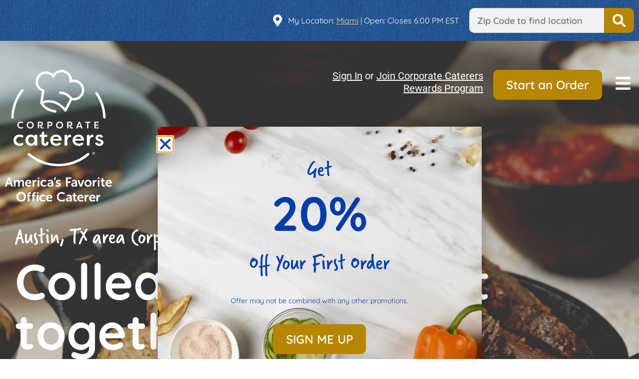

--- FILE ---
content_type: text/html; charset=UTF-8
request_url: https://www.corporatecaterers.com/location/corporate-caterers-austin-tx/
body_size: 29367
content:
<!DOCTYPE html>
<html lang="en-US">
<head>
	<meta charset="UTF-8">
	<meta name="viewport" content="width=device-width, initial-scale=1.0, viewport-fit=cover" />		<meta name='robots' content='index, follow, max-image-preview:large, max-snippet:-1, max-video-preview:-1' />
	<style>img:is([sizes="auto" i], [sizes^="auto," i]) { contain-intrinsic-size: 3000px 1500px }</style>
	
	<!-- This site is optimized with the Yoast SEO plugin v26.6 - https://yoast.com/wordpress/plugins/seo/ -->
	<title>Corporate Caterers - Office Catering in Austin, TX</title>
	<meta name="description" content="Corporate Caterers is the best choice for Office Catering in Austin, TX and the surrounding area. Call us at (512) 520-0230 for your next meeting or event. Our delicious catering menu is matched only by our exceptional service. We cater to groups of 10 or more, including delivery, buffet-style setup, cleaning and even packing up afterwards." />
	<link rel="canonical" href="https://centralohio.corpcaterers.com/location/corporate-caterers-austin-tx/" />
	<meta property="og:locale" content="en_US" />
	<meta property="og:type" content="article" />
	<meta property="og:title" content="Corporate Caterers - Office Catering in Austin, TX" />
	<meta property="og:description" content="Corporate Caterers is the best choice for Office Catering in Austin, TX and the surrounding area. Call us at (512) 520-0230 for your next meeting or event. Our delicious catering menu is matched only by our exceptional service. We cater to groups of 10 or more, including delivery, buffet-style setup, cleaning and even packing up afterwards." />
	<meta property="og:url" content="https://centralohio.corpcaterers.com/location/corporate-caterers-austin-tx/" />
	<meta property="og:site_name" content="Corporate Caterers" />
	<meta property="article:publisher" content="https://www.facebook.com/CorpCaterers/" />
	<meta property="article:modified_time" content="2023-08-31T17:28:03+00:00" />
	<meta property="og:image" content="https://www.corporatecaterers.com/wp-content/uploads/2023/03/Corporate-Caterers-RGB-logo.jpg" />
	<meta property="og:image:width" content="1560" />
	<meta property="og:image:height" content="1590" />
	<meta property="og:image:type" content="image/jpeg" />
	<meta name="twitter:card" content="summary_large_image" />
	<meta name="twitter:site" content="@corpcaterers" />
	<script type="application/ld+json" class="yoast-schema-graph">{"@context":"https://schema.org","@graph":[{"@type":"WebPage","@id":"https://centralohio.corpcaterers.com/location/corporate-caterers-austin-tx/","url":"https://centralohio.corpcaterers.com/location/corporate-caterers-austin-tx/","name":"Corporate Caterers - Office Catering in Austin, TX","isPartOf":{"@id":"https://washingtondc.corpcaterers.com/#website"},"primaryImageOfPage":{"@id":"https://centralohio.corpcaterers.com/location/corporate-caterers-austin-tx/#primaryimage"},"image":{"@id":"https://centralohio.corpcaterers.com/location/corporate-caterers-austin-tx/#primaryimage"},"thumbnailUrl":"https://www.corporatecaterers.com/wp-content/uploads/2023/01/CC-header-images-salad2.jpg","datePublished":"2018-11-14T19:52:10+00:00","dateModified":"2023-08-31T17:28:03+00:00","description":"Corporate Caterers is the best choice for Office Catering in Austin, TX and the surrounding area. Call us at (512) 520-0230 for your next meeting or event. Our delicious catering menu is matched only by our exceptional service. We cater to groups of 10 or more, including delivery, buffet-style setup, cleaning and even packing up afterwards.","breadcrumb":{"@id":"https://centralohio.corpcaterers.com/location/corporate-caterers-austin-tx/#breadcrumb"},"inLanguage":"en-US","potentialAction":[{"@type":"ReadAction","target":["https://centralohio.corpcaterers.com/location/corporate-caterers-austin-tx/"]}],"about":{"@id":"https://centralohio.corpcaterers.com/location/corporate-caterers-austin-tx/#/book/"}},{"@type":"ImageObject","inLanguage":"en-US","@id":"https://centralohio.corpcaterers.com/location/corporate-caterers-austin-tx/#primaryimage","url":"https://www.corporatecaterers.com/wp-content/uploads/2023/01/CC-header-images-salad2.jpg","contentUrl":"https://www.corporatecaterers.com/wp-content/uploads/2023/01/CC-header-images-salad2.jpg","width":1366,"height":530},{"@type":"BreadcrumbList","@id":"https://centralohio.corpcaterers.com/location/corporate-caterers-austin-tx/#breadcrumb","itemListElement":[{"@type":"ListItem","position":1,"name":"Home","item":"https://washingtondc.corpcaterers.com/"},{"@type":"ListItem","position":2,"name":"Corporate Caterers Austin, Texas"}]},{"@type":"WebSite","@id":"https://washingtondc.corpcaterers.com/#website","url":"https://washingtondc.corpcaterers.com/","name":"Corporate Caterers","description":"America&#039;s Favorite Office Caterer","publisher":{"@id":"https://washingtondc.corpcaterers.com/#organization"},"potentialAction":[{"@type":"SearchAction","target":{"@type":"EntryPoint","urlTemplate":"https://washingtondc.corpcaterers.com/?s={search_term_string}"},"query-input":{"@type":"PropertyValueSpecification","valueRequired":true,"valueName":"search_term_string"}}],"inLanguage":"en-US"},{"@type":"Organization","@id":"https://washingtondc.corpcaterers.com/#organization","name":"Corporate Caterers","url":"https://washingtondc.corpcaterers.com/","logo":{"@type":"ImageObject","inLanguage":"en-US","@id":"https://washingtondc.corpcaterers.com/#/schema/logo/image/","url":"https://www.corporatecaterers.com/wp-content/uploads/2023/03/Corporate-Caterers-RGB-logo.jpg","contentUrl":"https://www.corporatecaterers.com/wp-content/uploads/2023/03/Corporate-Caterers-RGB-logo.jpg","width":1560,"height":1590,"caption":"Corporate Caterers"},"image":{"@id":"https://washingtondc.corpcaterers.com/#/schema/logo/image/"},"sameAs":["https://www.facebook.com/CorpCaterers/","https://x.com/corpcaterers","https://www.linkedin.com/company/corporate-caterers/","https://www.instagram.com/corpcaterers/","https://www.youtube.com/user/corpcaterersusa"]},{"@type":"LocalBusiness","@id":"https://www.corporatecaterers.com/location/corporate-caterers-austin-tx/#localbusiness","name":"Corporate Caterers Austin, Texas","url":"https://www.corporatecaterers.com/location/corporate-caterers-austin-tx/","logo":"https://www.corporatecaterers.com/wp-content/uploads/2023/02/CC-Logo-footer-1.svg","image":"https://www.corporatecaterers.com/wp-content/uploads/2023/02/Fajita-combo.png","description":"Corporate Caterers is the best choice for Office Catering in Austin, TX and the surrounding area. Call us at (512) 520-0230 for your next meeting or event. Our delicious catering menu is matched only by our exceptional service. We cater to groups of 10 or more, including delivery, buffet-style setup, cleaning and even packing up afterwards.","address":{"@type":"PostalAddress","streetAddress":"13096 Research Blvd Suite 104,","addressLocality":"Austin","addressRegion":"Texas","postalCode":"78750","addressCountry":"US"},"geo":{"@type":"GeoCoordinates","latitude":30.4392791,"longitude":-97.7800888},"telephone":"(512) 520-0230","priceRange":"$$$","sameAs":["https://www.facebook.com/corpcataustin/","https://twitter.com/CorpCatAustin","http://www.yelp.com/biz/corporate-caterers-austin-austin","https://goo.gl/maps/xjjdqPgTJT82"],"openingHoursSpecification":[{"@type":"OpeningHoursSpecification","dayOfWeek":"https://schema.org/Sunday","opens":"00:00","closes":"00:00"},{"@type":"OpeningHoursSpecification","dayOfWeek":"https://schema.org/Monday","opens":"05:00","closes":"19:00"},{"@type":"OpeningHoursSpecification","dayOfWeek":"https://schema.org/Tuesday","opens":"05:00","closes":"19:00"},{"@type":"OpeningHoursSpecification","dayOfWeek":"https://schema.org/Wednesday","opens":"05:00","closes":"19:00"},{"@type":"OpeningHoursSpecification","dayOfWeek":"https://schema.org/Thursday","opens":"05:00","closes":"19:00"},{"@type":"OpeningHoursSpecification","dayOfWeek":"https://schema.org/Friday","opens":"05:00","closes":"19:00"},{"@type":"OpeningHoursSpecification","dayOfWeek":"https://schema.org/Saturday","opens":"00:00","closes":"00:00"}]}]}</script>
	<!-- / Yoast SEO plugin. -->


<script type="text/javascript">
/* <![CDATA[ */
window._wpemojiSettings = {"baseUrl":"https:\/\/s.w.org\/images\/core\/emoji\/16.0.1\/72x72\/","ext":".png","svgUrl":"https:\/\/s.w.org\/images\/core\/emoji\/16.0.1\/svg\/","svgExt":".svg","source":{"concatemoji":"https:\/\/www.corporatecaterers.com\/wp-includes\/js\/wp-emoji-release.min.js?ver=6.8.3"}};
/*! This file is auto-generated */
!function(s,n){var o,i,e;function c(e){try{var t={supportTests:e,timestamp:(new Date).valueOf()};sessionStorage.setItem(o,JSON.stringify(t))}catch(e){}}function p(e,t,n){e.clearRect(0,0,e.canvas.width,e.canvas.height),e.fillText(t,0,0);var t=new Uint32Array(e.getImageData(0,0,e.canvas.width,e.canvas.height).data),a=(e.clearRect(0,0,e.canvas.width,e.canvas.height),e.fillText(n,0,0),new Uint32Array(e.getImageData(0,0,e.canvas.width,e.canvas.height).data));return t.every(function(e,t){return e===a[t]})}function u(e,t){e.clearRect(0,0,e.canvas.width,e.canvas.height),e.fillText(t,0,0);for(var n=e.getImageData(16,16,1,1),a=0;a<n.data.length;a++)if(0!==n.data[a])return!1;return!0}function f(e,t,n,a){switch(t){case"flag":return n(e,"\ud83c\udff3\ufe0f\u200d\u26a7\ufe0f","\ud83c\udff3\ufe0f\u200b\u26a7\ufe0f")?!1:!n(e,"\ud83c\udde8\ud83c\uddf6","\ud83c\udde8\u200b\ud83c\uddf6")&&!n(e,"\ud83c\udff4\udb40\udc67\udb40\udc62\udb40\udc65\udb40\udc6e\udb40\udc67\udb40\udc7f","\ud83c\udff4\u200b\udb40\udc67\u200b\udb40\udc62\u200b\udb40\udc65\u200b\udb40\udc6e\u200b\udb40\udc67\u200b\udb40\udc7f");case"emoji":return!a(e,"\ud83e\udedf")}return!1}function g(e,t,n,a){var r="undefined"!=typeof WorkerGlobalScope&&self instanceof WorkerGlobalScope?new OffscreenCanvas(300,150):s.createElement("canvas"),o=r.getContext("2d",{willReadFrequently:!0}),i=(o.textBaseline="top",o.font="600 32px Arial",{});return e.forEach(function(e){i[e]=t(o,e,n,a)}),i}function t(e){var t=s.createElement("script");t.src=e,t.defer=!0,s.head.appendChild(t)}"undefined"!=typeof Promise&&(o="wpEmojiSettingsSupports",i=["flag","emoji"],n.supports={everything:!0,everythingExceptFlag:!0},e=new Promise(function(e){s.addEventListener("DOMContentLoaded",e,{once:!0})}),new Promise(function(t){var n=function(){try{var e=JSON.parse(sessionStorage.getItem(o));if("object"==typeof e&&"number"==typeof e.timestamp&&(new Date).valueOf()<e.timestamp+604800&&"object"==typeof e.supportTests)return e.supportTests}catch(e){}return null}();if(!n){if("undefined"!=typeof Worker&&"undefined"!=typeof OffscreenCanvas&&"undefined"!=typeof URL&&URL.createObjectURL&&"undefined"!=typeof Blob)try{var e="postMessage("+g.toString()+"("+[JSON.stringify(i),f.toString(),p.toString(),u.toString()].join(",")+"));",a=new Blob([e],{type:"text/javascript"}),r=new Worker(URL.createObjectURL(a),{name:"wpTestEmojiSupports"});return void(r.onmessage=function(e){c(n=e.data),r.terminate(),t(n)})}catch(e){}c(n=g(i,f,p,u))}t(n)}).then(function(e){for(var t in e)n.supports[t]=e[t],n.supports.everything=n.supports.everything&&n.supports[t],"flag"!==t&&(n.supports.everythingExceptFlag=n.supports.everythingExceptFlag&&n.supports[t]);n.supports.everythingExceptFlag=n.supports.everythingExceptFlag&&!n.supports.flag,n.DOMReady=!1,n.readyCallback=function(){n.DOMReady=!0}}).then(function(){return e}).then(function(){var e;n.supports.everything||(n.readyCallback(),(e=n.source||{}).concatemoji?t(e.concatemoji):e.wpemoji&&e.twemoji&&(t(e.twemoji),t(e.wpemoji)))}))}((window,document),window._wpemojiSettings);
/* ]]> */
</script>
<style id='wp-emoji-styles-inline-css' type='text/css'>

	img.wp-smiley, img.emoji {
		display: inline !important;
		border: none !important;
		box-shadow: none !important;
		height: 1em !important;
		width: 1em !important;
		margin: 0 0.07em !important;
		vertical-align: -0.1em !important;
		background: none !important;
		padding: 0 !important;
	}
</style>
<link rel='stylesheet' id='wp-block-library-css' href='https://www.corporatecaterers.com/wp-includes/css/dist/block-library/style.min.css?ver=6.8.3' type='text/css' media='all' />
<style id='global-styles-inline-css' type='text/css'>
:root{--wp--preset--aspect-ratio--square: 1;--wp--preset--aspect-ratio--4-3: 4/3;--wp--preset--aspect-ratio--3-4: 3/4;--wp--preset--aspect-ratio--3-2: 3/2;--wp--preset--aspect-ratio--2-3: 2/3;--wp--preset--aspect-ratio--16-9: 16/9;--wp--preset--aspect-ratio--9-16: 9/16;--wp--preset--color--black: #000000;--wp--preset--color--cyan-bluish-gray: #abb8c3;--wp--preset--color--white: #ffffff;--wp--preset--color--pale-pink: #f78da7;--wp--preset--color--vivid-red: #cf2e2e;--wp--preset--color--luminous-vivid-orange: #ff6900;--wp--preset--color--luminous-vivid-amber: #fcb900;--wp--preset--color--light-green-cyan: #7bdcb5;--wp--preset--color--vivid-green-cyan: #00d084;--wp--preset--color--pale-cyan-blue: #8ed1fc;--wp--preset--color--vivid-cyan-blue: #0693e3;--wp--preset--color--vivid-purple: #9b51e0;--wp--preset--gradient--vivid-cyan-blue-to-vivid-purple: linear-gradient(135deg,rgba(6,147,227,1) 0%,rgb(155,81,224) 100%);--wp--preset--gradient--light-green-cyan-to-vivid-green-cyan: linear-gradient(135deg,rgb(122,220,180) 0%,rgb(0,208,130) 100%);--wp--preset--gradient--luminous-vivid-amber-to-luminous-vivid-orange: linear-gradient(135deg,rgba(252,185,0,1) 0%,rgba(255,105,0,1) 100%);--wp--preset--gradient--luminous-vivid-orange-to-vivid-red: linear-gradient(135deg,rgba(255,105,0,1) 0%,rgb(207,46,46) 100%);--wp--preset--gradient--very-light-gray-to-cyan-bluish-gray: linear-gradient(135deg,rgb(238,238,238) 0%,rgb(169,184,195) 100%);--wp--preset--gradient--cool-to-warm-spectrum: linear-gradient(135deg,rgb(74,234,220) 0%,rgb(151,120,209) 20%,rgb(207,42,186) 40%,rgb(238,44,130) 60%,rgb(251,105,98) 80%,rgb(254,248,76) 100%);--wp--preset--gradient--blush-light-purple: linear-gradient(135deg,rgb(255,206,236) 0%,rgb(152,150,240) 100%);--wp--preset--gradient--blush-bordeaux: linear-gradient(135deg,rgb(254,205,165) 0%,rgb(254,45,45) 50%,rgb(107,0,62) 100%);--wp--preset--gradient--luminous-dusk: linear-gradient(135deg,rgb(255,203,112) 0%,rgb(199,81,192) 50%,rgb(65,88,208) 100%);--wp--preset--gradient--pale-ocean: linear-gradient(135deg,rgb(255,245,203) 0%,rgb(182,227,212) 50%,rgb(51,167,181) 100%);--wp--preset--gradient--electric-grass: linear-gradient(135deg,rgb(202,248,128) 0%,rgb(113,206,126) 100%);--wp--preset--gradient--midnight: linear-gradient(135deg,rgb(2,3,129) 0%,rgb(40,116,252) 100%);--wp--preset--font-size--small: 13px;--wp--preset--font-size--medium: 20px;--wp--preset--font-size--large: 36px;--wp--preset--font-size--x-large: 42px;--wp--preset--spacing--20: 0.44rem;--wp--preset--spacing--30: 0.67rem;--wp--preset--spacing--40: 1rem;--wp--preset--spacing--50: 1.5rem;--wp--preset--spacing--60: 2.25rem;--wp--preset--spacing--70: 3.38rem;--wp--preset--spacing--80: 5.06rem;--wp--preset--shadow--natural: 6px 6px 9px rgba(0, 0, 0, 0.2);--wp--preset--shadow--deep: 12px 12px 50px rgba(0, 0, 0, 0.4);--wp--preset--shadow--sharp: 6px 6px 0px rgba(0, 0, 0, 0.2);--wp--preset--shadow--outlined: 6px 6px 0px -3px rgba(255, 255, 255, 1), 6px 6px rgba(0, 0, 0, 1);--wp--preset--shadow--crisp: 6px 6px 0px rgba(0, 0, 0, 1);}:where(body) { margin: 0; }.wp-site-blocks > .alignleft { float: left; margin-right: 2em; }.wp-site-blocks > .alignright { float: right; margin-left: 2em; }.wp-site-blocks > .aligncenter { justify-content: center; margin-left: auto; margin-right: auto; }:where(.is-layout-flex){gap: 0.5em;}:where(.is-layout-grid){gap: 0.5em;}.is-layout-flow > .alignleft{float: left;margin-inline-start: 0;margin-inline-end: 2em;}.is-layout-flow > .alignright{float: right;margin-inline-start: 2em;margin-inline-end: 0;}.is-layout-flow > .aligncenter{margin-left: auto !important;margin-right: auto !important;}.is-layout-constrained > .alignleft{float: left;margin-inline-start: 0;margin-inline-end: 2em;}.is-layout-constrained > .alignright{float: right;margin-inline-start: 2em;margin-inline-end: 0;}.is-layout-constrained > .aligncenter{margin-left: auto !important;margin-right: auto !important;}.is-layout-constrained > :where(:not(.alignleft):not(.alignright):not(.alignfull)){margin-left: auto !important;margin-right: auto !important;}body .is-layout-flex{display: flex;}.is-layout-flex{flex-wrap: wrap;align-items: center;}.is-layout-flex > :is(*, div){margin: 0;}body .is-layout-grid{display: grid;}.is-layout-grid > :is(*, div){margin: 0;}body{padding-top: 0px;padding-right: 0px;padding-bottom: 0px;padding-left: 0px;}a:where(:not(.wp-element-button)){text-decoration: underline;}:root :where(.wp-element-button, .wp-block-button__link){background-color: #32373c;border-width: 0;color: #fff;font-family: inherit;font-size: inherit;line-height: inherit;padding: calc(0.667em + 2px) calc(1.333em + 2px);text-decoration: none;}.has-black-color{color: var(--wp--preset--color--black) !important;}.has-cyan-bluish-gray-color{color: var(--wp--preset--color--cyan-bluish-gray) !important;}.has-white-color{color: var(--wp--preset--color--white) !important;}.has-pale-pink-color{color: var(--wp--preset--color--pale-pink) !important;}.has-vivid-red-color{color: var(--wp--preset--color--vivid-red) !important;}.has-luminous-vivid-orange-color{color: var(--wp--preset--color--luminous-vivid-orange) !important;}.has-luminous-vivid-amber-color{color: var(--wp--preset--color--luminous-vivid-amber) !important;}.has-light-green-cyan-color{color: var(--wp--preset--color--light-green-cyan) !important;}.has-vivid-green-cyan-color{color: var(--wp--preset--color--vivid-green-cyan) !important;}.has-pale-cyan-blue-color{color: var(--wp--preset--color--pale-cyan-blue) !important;}.has-vivid-cyan-blue-color{color: var(--wp--preset--color--vivid-cyan-blue) !important;}.has-vivid-purple-color{color: var(--wp--preset--color--vivid-purple) !important;}.has-black-background-color{background-color: var(--wp--preset--color--black) !important;}.has-cyan-bluish-gray-background-color{background-color: var(--wp--preset--color--cyan-bluish-gray) !important;}.has-white-background-color{background-color: var(--wp--preset--color--white) !important;}.has-pale-pink-background-color{background-color: var(--wp--preset--color--pale-pink) !important;}.has-vivid-red-background-color{background-color: var(--wp--preset--color--vivid-red) !important;}.has-luminous-vivid-orange-background-color{background-color: var(--wp--preset--color--luminous-vivid-orange) !important;}.has-luminous-vivid-amber-background-color{background-color: var(--wp--preset--color--luminous-vivid-amber) !important;}.has-light-green-cyan-background-color{background-color: var(--wp--preset--color--light-green-cyan) !important;}.has-vivid-green-cyan-background-color{background-color: var(--wp--preset--color--vivid-green-cyan) !important;}.has-pale-cyan-blue-background-color{background-color: var(--wp--preset--color--pale-cyan-blue) !important;}.has-vivid-cyan-blue-background-color{background-color: var(--wp--preset--color--vivid-cyan-blue) !important;}.has-vivid-purple-background-color{background-color: var(--wp--preset--color--vivid-purple) !important;}.has-black-border-color{border-color: var(--wp--preset--color--black) !important;}.has-cyan-bluish-gray-border-color{border-color: var(--wp--preset--color--cyan-bluish-gray) !important;}.has-white-border-color{border-color: var(--wp--preset--color--white) !important;}.has-pale-pink-border-color{border-color: var(--wp--preset--color--pale-pink) !important;}.has-vivid-red-border-color{border-color: var(--wp--preset--color--vivid-red) !important;}.has-luminous-vivid-orange-border-color{border-color: var(--wp--preset--color--luminous-vivid-orange) !important;}.has-luminous-vivid-amber-border-color{border-color: var(--wp--preset--color--luminous-vivid-amber) !important;}.has-light-green-cyan-border-color{border-color: var(--wp--preset--color--light-green-cyan) !important;}.has-vivid-green-cyan-border-color{border-color: var(--wp--preset--color--vivid-green-cyan) !important;}.has-pale-cyan-blue-border-color{border-color: var(--wp--preset--color--pale-cyan-blue) !important;}.has-vivid-cyan-blue-border-color{border-color: var(--wp--preset--color--vivid-cyan-blue) !important;}.has-vivid-purple-border-color{border-color: var(--wp--preset--color--vivid-purple) !important;}.has-vivid-cyan-blue-to-vivid-purple-gradient-background{background: var(--wp--preset--gradient--vivid-cyan-blue-to-vivid-purple) !important;}.has-light-green-cyan-to-vivid-green-cyan-gradient-background{background: var(--wp--preset--gradient--light-green-cyan-to-vivid-green-cyan) !important;}.has-luminous-vivid-amber-to-luminous-vivid-orange-gradient-background{background: var(--wp--preset--gradient--luminous-vivid-amber-to-luminous-vivid-orange) !important;}.has-luminous-vivid-orange-to-vivid-red-gradient-background{background: var(--wp--preset--gradient--luminous-vivid-orange-to-vivid-red) !important;}.has-very-light-gray-to-cyan-bluish-gray-gradient-background{background: var(--wp--preset--gradient--very-light-gray-to-cyan-bluish-gray) !important;}.has-cool-to-warm-spectrum-gradient-background{background: var(--wp--preset--gradient--cool-to-warm-spectrum) !important;}.has-blush-light-purple-gradient-background{background: var(--wp--preset--gradient--blush-light-purple) !important;}.has-blush-bordeaux-gradient-background{background: var(--wp--preset--gradient--blush-bordeaux) !important;}.has-luminous-dusk-gradient-background{background: var(--wp--preset--gradient--luminous-dusk) !important;}.has-pale-ocean-gradient-background{background: var(--wp--preset--gradient--pale-ocean) !important;}.has-electric-grass-gradient-background{background: var(--wp--preset--gradient--electric-grass) !important;}.has-midnight-gradient-background{background: var(--wp--preset--gradient--midnight) !important;}.has-small-font-size{font-size: var(--wp--preset--font-size--small) !important;}.has-medium-font-size{font-size: var(--wp--preset--font-size--medium) !important;}.has-large-font-size{font-size: var(--wp--preset--font-size--large) !important;}.has-x-large-font-size{font-size: var(--wp--preset--font-size--x-large) !important;}
:where(.wp-block-post-template.is-layout-flex){gap: 1.25em;}:where(.wp-block-post-template.is-layout-grid){gap: 1.25em;}
:where(.wp-block-columns.is-layout-flex){gap: 2em;}:where(.wp-block-columns.is-layout-grid){gap: 2em;}
:root :where(.wp-block-pullquote){font-size: 1.5em;line-height: 1.6;}
</style>
<link rel='stylesheet' id='elementor-frontend-css' href='https://www.corporatecaterers.com/wp-content/plugins/elementor/assets/css/frontend.min.css?ver=3.34.0' type='text/css' media='all' />
<style id='elementor-frontend-inline-css' type='text/css'>
.elementor-551 .elementor-element.elementor-element-60ada39c:not(.elementor-motion-effects-element-type-background), .elementor-551 .elementor-element.elementor-element-60ada39c > .elementor-motion-effects-container > .elementor-motion-effects-layer{background-image:url("https://www.corporatecaterers.com/wp-content/uploads/2023/02/Fajita-combo.png");}@media(max-width:767px){.elementor-551 .elementor-element.elementor-element-60ada39c:not(.elementor-motion-effects-element-type-background), .elementor-551 .elementor-element.elementor-element-60ada39c > .elementor-motion-effects-container > .elementor-motion-effects-layer{background-image:url("https://www.corporatecaterers.com/wp-content/uploads/2023/02/Fajita-combo.png");}}
</style>
<link rel='stylesheet' id='widget-spacer-css' href='https://www.corporatecaterers.com/wp-content/plugins/elementor/assets/css/widget-spacer.min.css?ver=3.34.0' type='text/css' media='all' />
<link rel='stylesheet' id='widget-heading-css' href='https://www.corporatecaterers.com/wp-content/plugins/elementor/assets/css/widget-heading.min.css?ver=3.34.0' type='text/css' media='all' />
<link rel='stylesheet' id='e-animation-slideInUp-css' href='https://www.corporatecaterers.com/wp-content/plugins/elementor/assets/lib/animations/styles/slideInUp.min.css?ver=3.34.0' type='text/css' media='all' />
<link rel='stylesheet' id='e-popup-css' href='https://www.corporatecaterers.com/wp-content/plugins/elementor-pro/assets/css/conditionals/popup.min.css?ver=3.32.0' type='text/css' media='all' />
<link rel='stylesheet' id='widget-icon-list-css' href='https://www.corporatecaterers.com/wp-content/plugins/elementor/assets/css/widget-icon-list.min.css?ver=3.34.0' type='text/css' media='all' />
<link rel='stylesheet' id='widget-image-css' href='https://www.corporatecaterers.com/wp-content/plugins/elementor/assets/css/widget-image.min.css?ver=3.34.0' type='text/css' media='all' />
<link rel='stylesheet' id='widget-social-icons-css' href='https://www.corporatecaterers.com/wp-content/plugins/elementor/assets/css/widget-social-icons.min.css?ver=3.34.0' type='text/css' media='all' />
<link rel='stylesheet' id='e-apple-webkit-css' href='https://www.corporatecaterers.com/wp-content/plugins/elementor/assets/css/conditionals/apple-webkit.min.css?ver=3.34.0' type='text/css' media='all' />
<link rel='stylesheet' id='e-sticky-css' href='https://www.corporatecaterers.com/wp-content/plugins/elementor-pro/assets/css/modules/sticky.min.css?ver=3.32.0' type='text/css' media='all' />
<link rel='stylesheet' id='swiper-css' href='https://www.corporatecaterers.com/wp-content/plugins/elementor/assets/lib/swiper/v8/css/swiper.min.css?ver=8.4.5' type='text/css' media='all' />
<link rel='stylesheet' id='e-swiper-css' href='https://www.corporatecaterers.com/wp-content/plugins/elementor/assets/css/conditionals/e-swiper.min.css?ver=3.34.0' type='text/css' media='all' />
<link rel='stylesheet' id='widget-testimonial-carousel-css' href='https://www.corporatecaterers.com/wp-content/plugins/elementor-pro/assets/css/widget-testimonial-carousel.min.css?ver=3.32.0' type='text/css' media='all' />
<link rel='stylesheet' id='widget-carousel-module-base-css' href='https://www.corporatecaterers.com/wp-content/plugins/elementor-pro/assets/css/widget-carousel-module-base.min.css?ver=3.32.0' type='text/css' media='all' />
<link rel='stylesheet' id='widget-call-to-action-css' href='https://www.corporatecaterers.com/wp-content/plugins/elementor-pro/assets/css/widget-call-to-action.min.css?ver=3.32.0' type='text/css' media='all' />
<link rel='stylesheet' id='e-transitions-css' href='https://www.corporatecaterers.com/wp-content/plugins/elementor-pro/assets/css/conditionals/transitions.min.css?ver=3.32.0' type='text/css' media='all' />
<link rel='stylesheet' id='e-animation-fadeInUp-css' href='https://www.corporatecaterers.com/wp-content/plugins/elementor/assets/lib/animations/styles/fadeInUp.min.css?ver=3.34.0' type='text/css' media='all' />
<link rel='stylesheet' id='widget-slides-css' href='https://www.corporatecaterers.com/wp-content/plugins/elementor-pro/assets/css/widget-slides.min.css?ver=3.32.0' type='text/css' media='all' />
<link rel='stylesheet' id='elementor-post-6-css' href='https://www.corporatecaterers.com/wp-content/uploads/elementor/css/post-6.css?ver=1767366341' type='text/css' media='all' />
<link rel='stylesheet' id='uael-frontend-css' href='https://www.corporatecaterers.com/wp-content/plugins/ultimate-elementor/assets/min-css/uael-frontend.min.css?ver=1.42.0' type='text/css' media='all' />
<link rel='stylesheet' id='uael-teammember-social-icons-css' href='https://www.corporatecaterers.com/wp-content/plugins/elementor/assets/css/widget-social-icons.min.css?ver=3.24.0' type='text/css' media='all' />
<link rel='stylesheet' id='uael-social-share-icons-brands-css' href='https://www.corporatecaterers.com/wp-content/plugins/elementor/assets/lib/font-awesome/css/brands.css?ver=5.15.3' type='text/css' media='all' />
<link rel='stylesheet' id='uael-social-share-icons-fontawesome-css' href='https://www.corporatecaterers.com/wp-content/plugins/elementor/assets/lib/font-awesome/css/fontawesome.css?ver=5.15.3' type='text/css' media='all' />
<link rel='stylesheet' id='uael-nav-menu-icons-css' href='https://www.corporatecaterers.com/wp-content/plugins/elementor/assets/lib/font-awesome/css/solid.css?ver=5.15.3' type='text/css' media='all' />
<link rel='stylesheet' id='elementor-post-3296-css' href='https://www.corporatecaterers.com/wp-content/uploads/elementor/css/post-3296.css?ver=1767367121' type='text/css' media='all' />
<link rel='stylesheet' id='elementor-post-949-css' href='https://www.corporatecaterers.com/wp-content/uploads/elementor/css/post-949.css?ver=1767366341' type='text/css' media='all' />
<link rel='stylesheet' id='elementor-post-341-css' href='https://www.corporatecaterers.com/wp-content/uploads/elementor/css/post-341.css?ver=1767366341' type='text/css' media='all' />
<link rel='stylesheet' id='elementor-post-1216-css' href='https://www.corporatecaterers.com/wp-content/uploads/elementor/css/post-1216.css?ver=1767366505' type='text/css' media='all' />
<link rel='stylesheet' id='elementor-post-551-css' href='https://www.corporatecaterers.com/wp-content/uploads/elementor/css/post-551.css?ver=1767366345' type='text/css' media='all' />
<link rel='stylesheet' id='sage/main.css-css' href='https://www.corporatecaterers.com/wp-content/themes/corporate-caterers/dist/styles/main_a5083240.css' type='text/css' media='all' />
<link rel='stylesheet' id='elementor-gf-local-roboto-css' href='https://www.corporatecaterers.com/wp-content/uploads/elementor/google-fonts/css/roboto.css?ver=1757950361' type='text/css' media='all' />
<link rel='stylesheet' id='elementor-gf-local-robotoslab-css' href='https://www.corporatecaterers.com/wp-content/uploads/elementor/google-fonts/css/robotoslab.css?ver=1757950363' type='text/css' media='all' />
<link rel='stylesheet' id='elementor-gf-local-quicksand-css' href='https://www.corporatecaterers.com/wp-content/uploads/elementor/google-fonts/css/quicksand.css?ver=1757950363' type='text/css' media='all' />
<script type="text/javascript" src="https://www.corporatecaterers.com/wp-includes/js/jquery/jquery.min.js?ver=3.7.1" id="jquery-core-js"></script>
<script type="text/javascript" src="https://www.corporatecaterers.com/wp-includes/js/jquery/jquery-migrate.min.js?ver=3.4.1" id="jquery-migrate-js"></script>
<link rel="https://api.w.org/" href="https://www.corporatecaterers.com/wp-json/" /><link rel="EditURI" type="application/rsd+xml" title="RSD" href="https://www.corporatecaterers.com/xmlrpc.php?rsd" />
<link rel='shortlink' href='https://www.corporatecaterers.com/?p=144' />
<link rel="alternate" title="oEmbed (JSON)" type="application/json+oembed" href="https://www.corporatecaterers.com/wp-json/oembed/1.0/embed?url=https%3A%2F%2Fwww.corporatecaterers.com%2Flocation%2Fcorporate-caterers-austin-tx%2F" />
<link rel="alternate" title="oEmbed (XML)" type="text/xml+oembed" href="https://www.corporatecaterers.com/wp-json/oembed/1.0/embed?url=https%3A%2F%2Fwww.corporatecaterers.com%2Flocation%2Fcorporate-caterers-austin-tx%2F&#038;format=xml" />
<meta name="generator" content="Elementor 3.34.0; features: e_font_icon_svg, additional_custom_breakpoints; settings: css_print_method-external, google_font-enabled, font_display-swap">
<!-- Google Tag Manager -->
<script>(function(w,d,s,l,i){w[l]=w[l]||[];w[l].push({'gtm.start':
new Date().getTime(),event:'gtm.js'});var f=d.getElementsByTagName(s)[0],
j=d.createElement(s),dl=l!='dataLayer'?'&l='+l:'';j.async=true;j.src=
'https://www.googletagmanager.com/gtm.js?id='+i+dl;f.parentNode.insertBefore(j,f);
})(window,document,'script','dataLayer','GTM-53F7PGN');</script>
<!-- End Google Tag Manager -->
<script type="text/javascript">
var _ss = _ss || [];
_ss.push(['_setDomain', 'https://koi-3QNFCJ5GH0.marketingautomation.services/net']);
_ss.push(['_setAccount', 'KOI-42KAH6OD5U']);
_ss.push(['_trackPageView']);
window._pa = window._pa || {};
// _pa.orderId = "myOrderId"; // OPTIONAL: attach unique conversion identifier to conversions
// _pa.revenue = "19.99"; // OPTIONAL: attach dynamic purchase values to conversions
// _pa.productId = "myProductId"; // OPTIONAL: Include product ID for use with dynamic ads
(function() {
var ss = document.createElement('script');
ss.type = 'text/javascript'; ss.async = true;
ss.src = ('https:' == document.location.protocol ? 'https://' : 'http://') + 'koi-3QNFCJ5GH0.marketingautomation.services/client/ss.js?ver=2.4.0';
var scr = document.getElementsByTagName('script')[0];
scr.parentNode.insertBefore(ss, scr);
})();
</script>
			<style>
				.e-con.e-parent:nth-of-type(n+4):not(.e-lazyloaded):not(.e-no-lazyload),
				.e-con.e-parent:nth-of-type(n+4):not(.e-lazyloaded):not(.e-no-lazyload) * {
					background-image: none !important;
				}
				@media screen and (max-height: 1024px) {
					.e-con.e-parent:nth-of-type(n+3):not(.e-lazyloaded):not(.e-no-lazyload),
					.e-con.e-parent:nth-of-type(n+3):not(.e-lazyloaded):not(.e-no-lazyload) * {
						background-image: none !important;
					}
				}
				@media screen and (max-height: 640px) {
					.e-con.e-parent:nth-of-type(n+2):not(.e-lazyloaded):not(.e-no-lazyload),
					.e-con.e-parent:nth-of-type(n+2):not(.e-lazyloaded):not(.e-no-lazyload) * {
						background-image: none !important;
					}
				}
			</style>
			<link rel="icon" href="https://www.corporatecaterers.com/wp-content/uploads/2023/03/icon-bullet-chef.svg" sizes="32x32" />
<link rel="icon" href="https://www.corporatecaterers.com/wp-content/uploads/2023/03/icon-bullet-chef.svg" sizes="192x192" />
<link rel="apple-touch-icon" href="https://www.corporatecaterers.com/wp-content/uploads/2023/03/icon-bullet-chef.svg" />
<meta name="msapplication-TileImage" content="https://www.corporatecaterers.com/wp-content/uploads/2023/03/icon-bullet-chef.svg" />
</head>
<body class="wp-singular location-template-default single single-location postid-144 wp-theme-corporate-caterersresources corporate-caterers-austin-tx app-data index-data singular-data single-data single-location-data single-location-corporate-caterers-austin-tx-data elementor-default elementor-kit-6 elementor-page-551">
<!-- Google Tag Manager (noscript) -->
<noscript><iframe src="https://www.googletagmanager.com/ns.html?id=GTM-53F7PGN"
height="0" width="0" style="display:none;visibility:hidden"></iframe></noscript>
<!-- End Google Tag Manager (noscript) -->
		<header data-elementor-type="header" data-elementor-id="341" class="elementor elementor-341 elementor-location-header" data-elementor-post-type="elementor_library">
					<section class="elementor-section elementor-top-section elementor-element elementor-element-37188ceb elementor-section-full_width elementor-section-height-default elementor-section-height-default" data-id="37188ceb" data-element_type="section" data-settings="{&quot;background_background&quot;:&quot;classic&quot;}">
						<div class="elementor-container elementor-column-gap-default">
					<div class="elementor-column elementor-col-50 elementor-top-column elementor-element elementor-element-5a568081" data-id="5a568081" data-element_type="column">
			<div class="elementor-widget-wrap">
							</div>
		</div>
				<div class="elementor-column elementor-col-50 elementor-top-column elementor-element elementor-element-5756eac3" data-id="5756eac3" data-element_type="column">
			<div class="elementor-widget-wrap elementor-element-populated">
						<section class="elementor-section elementor-inner-section elementor-element elementor-element-9cb91ae elementor-section-boxed elementor-section-height-default elementor-section-height-default" data-id="9cb91ae" data-element_type="section">
						<div class="elementor-container elementor-column-gap-default">
					<div class="elementor-column elementor-col-50 elementor-inner-column elementor-element elementor-element-6811d75d" data-id="6811d75d" data-element_type="column">
			<div class="elementor-widget-wrap elementor-element-populated">
						<div class="elementor-element elementor-element-5c632cd3 font-quicksand elementor-widget elementor-widget-text-editor" data-id="5c632cd3" data-element_type="widget" data-widget_type="text-editor.default">
				<div class="elementor-widget-container">
									<div id="currentLocationHeader">My Location:</div>								</div>
				</div>
					</div>
		</div>
				<div class="elementor-column elementor-col-50 elementor-inner-column elementor-element elementor-element-5c326943" data-id="5c326943" data-element_type="column">
			<div class="elementor-widget-wrap elementor-element-populated">
						<div class="elementor-element elementor-element-20e7445 elementor-widget elementor-widget-html" data-id="20e7445" data-element_type="widget" data-widget_type="html.default">
				<div class="elementor-widget-container">
					<div class="location-search-form">
    <form action="/locations/" method="get">
        <input class="input-text input-text-large" name="loc" type="text" placeholder="Zip Code to find location">
        <button class="button-primary" type="submit">
          Find a Location
        </button>
    </form>
</div>				</div>
				</div>
					</div>
		</div>
					</div>
		</section>
					</div>
		</div>
					</div>
		</section>
				</header>
				<div data-elementor-type="single-post" data-elementor-id="551" class="elementor elementor-551 elementor-location-single post-144 location type-location status-publish has-post-thumbnail hentry" data-elementor-post-type="elementor_library">
					<section class="elementor-section elementor-top-section elementor-element elementor-element-60ada39c elementor-section-full_width elementor-section-height-min-height location-single-hero elementor-section-height-default elementor-section-items-middle" data-id="60ada39c" data-element_type="section" data-settings="{&quot;background_background&quot;:&quot;classic&quot;}">
						<div class="elementor-container elementor-column-gap-default">
					<div class="elementor-column elementor-col-100 elementor-top-column elementor-element elementor-element-24c24ce8" data-id="24c24ce8" data-element_type="column">
			<div class="elementor-widget-wrap elementor-element-populated">
						<section class="elementor-section elementor-inner-section elementor-element elementor-element-a4f4c5e elementor-reverse-mobile elementor-section-boxed elementor-section-height-default elementor-section-height-default" data-id="a4f4c5e" data-element_type="section">
						<div class="elementor-container elementor-column-gap-default">
					<div class="elementor-column elementor-col-25 elementor-inner-column elementor-element elementor-element-3217e42f" data-id="3217e42f" data-element_type="column">
			<div class="elementor-widget-wrap elementor-element-populated">
						<div class="elementor-element elementor-element-cb11232 elementor-widget elementor-widget-global elementor-global-361 elementor-widget-image" data-id="cb11232" data-element_type="widget" data-widget_type="image.default">
				<div class="elementor-widget-container">
																<a href="https://www.corporatecaterers.com/">
							<img src="https://www.corporatecaterers.com/wp-content/uploads/2023/02/Corporate-Caterers-wTag-KO-logo.svg" title="Corporate Caterers" alt="Corporate Caterers" loading="lazy" />								</a>
															</div>
				</div>
					</div>
		</div>
				<div class="elementor-column elementor-col-25 elementor-inner-column elementor-element elementor-element-6b309f06" data-id="6b309f06" data-element_type="column">
			<div class="elementor-widget-wrap elementor-element-populated">
						<div class="elementor-element elementor-element-fb1f752 elementor-widget elementor-widget-global elementor-global-364 elementor-widget-text-editor" data-id="fb1f752" data-element_type="widget" data-widget_type="text-editor.default">
				<div class="elementor-widget-container">
									<a style="color: #ffffff;" href="https://miami-procor.corpcaterers.com/" target="_blank" rel="noopener" data-id="sign-in">Sign In</a> or <a style="color: #ffffff;" href="/rewards/">Join Corporate Caterers<br>
Rewards Program</a>								</div>
				</div>
					</div>
		</div>
				<div class="elementor-column elementor-col-25 elementor-inner-column elementor-element elementor-element-593149b2" data-id="593149b2" data-element_type="column">
			<div class="elementor-widget-wrap elementor-element-populated">
						<div class="elementor-element elementor-element-070a3a9 elementor-align-center elementor-widget elementor-widget-global elementor-global-367 elementor-widget-button" data-id="070a3a9" data-element_type="widget" data-widget_type="button.default">
				<div class="elementor-widget-container">
									<div class="elementor-button-wrapper">
					<a class="elementor-button elementor-button-link elementor-size-xs" href="https://miami-procor.corpcaterers.com/" target="_blank" data-id="start-order">
						<span class="elementor-button-content-wrapper">
									<span class="elementor-button-text">Start an Order</span>
					</span>
					</a>
				</div>
								</div>
				</div>
					</div>
		</div>
				<div class="elementor-column elementor-col-25 elementor-inner-column elementor-element elementor-element-7074b43" data-id="7074b43" data-element_type="column">
			<div class="elementor-widget-wrap elementor-element-populated">
						<div class="elementor-element elementor-element-3573665 uael-menu-item-space-between uael-submenu-icon-arrow uael-link-redirect-child elementor-widget elementor-widget-global elementor-global-370 elementor-widget-uael-nav-menu" data-id="3573665" data-element_type="widget" data-widget_type="uael-nav-menu.default">
				<div class="elementor-widget-container">
								<div class="uael-widget-container">
				<div role="button" class="uael-nav-menu__toggle elementor-clickable uael-flyout-trigger" tabindex="0">
					<span class="screen-reader-text">Flyout Menu</span>
						<div class="uael-nav-menu-icon" tabindex="0" >
							<svg aria-hidden="true" class="e-font-icon-svg e-fas-bars" viewBox="0 0 448 512" xmlns="http://www.w3.org/2000/svg"><path d="M16 132h416c8.837 0 16-7.163 16-16V76c0-8.837-7.163-16-16-16H16C7.163 60 0 67.163 0 76v40c0 8.837 7.163 16 16 16zm0 160h416c8.837 0 16-7.163 16-16v-40c0-8.837-7.163-16-16-16H16c-8.837 0-16 7.163-16 16v40c0 8.837 7.163 16 16 16zm0 160h416c8.837 0 16-7.163 16-16v-40c0-8.837-7.163-16-16-16H16c-8.837 0-16 7.163-16 16v40c0 8.837 7.163 16 16 16z"></path></svg>						</div>
										</div>
				<div class="uael-flyout-wrapper" data-last-item="cta" >
					<div class="uael-flyout-overlay elementor-clickable"></div>
					<div class="uael-flyout-container">
						<div id="uael-flyout-content-id-3573665" class="uael-side uael-flyout-right uael-flyout-open" data-layout="right" data-flyout-type="normal">
							<div class="uael-flyout-content push">
										<nav >
			 <ul class="uael-nav-menu uael-nav-menu-custom uael-custom-wrapper"><li class="menu-item menu-item-has-children parent parent-has-no-child elementor-repeater-item-cee9daa" data-dropdown-width="default" data-dropdown-pos="left"><div class='uael-has-submenu-container'><a href="https://www.corporatecaterers.com/locations/" class='uael-menu-item'>Locations & Menus<span class='uael-menu-toggle sub-arrow parent-item'><i class='fa'></i></span></a></div><ul class='sub-menu parent-do-not-have-template'><li class="menu-item child menu-item-has-children elementor-repeater elementor-repeater-item-a484313"><a href="https://www.corporatecaterers.com/location/corporate-caterers-phoenix-az/" class='uael-sub-menu-item'>Phoenix, AZ</a></li><li class="menu-item child menu-item-has-children elementor-repeater elementor-repeater-item-4139ae9"><a href="https://www.corporatecaterers.com/location/corporate-caterers-mountain-view-ca/" class='uael-sub-menu-item'>Mountain View, CA</a></li><li class="menu-item child menu-item-has-children elementor-repeater elementor-repeater-item-7da0ba7"><a href="https://www.corporatecaterers.com/location/corporate-caterers-san-francisco-bay-area-ca/" class='uael-sub-menu-item'>San Francisco Bay Area, CA</a></li><li class="menu-item child menu-item-has-children elementor-repeater elementor-repeater-item-5935dbe"><a href="https://www.corporatecaterers.com/location/corporate-caterers-boca-raton-fla/" class='uael-sub-menu-item'>Boca Raton, FL</a></li><li class="menu-item child menu-item-has-children elementor-repeater elementor-repeater-item-089d1f8"><a href="https://www.corporatecaterers.com/location/corporate-caterers-fort-lauderdale-fl/" class='uael-sub-menu-item'>Fort Lauderdale, FL</a></li><li class="menu-item child menu-item-has-children elementor-repeater elementor-repeater-item-a0c4303"><a href="https://www.corporatecaterers.com/location/corporate-caterers-jacksonville-fl/" class='uael-sub-menu-item'>Jacksonville, FL</a></li><li class="menu-item child menu-item-has-children elementor-repeater elementor-repeater-item-6cff9bc"><a href="https://www.corporatecaterers.com/location/corporate-caterers-miami-fl/" class='uael-sub-menu-item'>Miami, FL</a></li><li class="menu-item child menu-item-has-children elementor-repeater elementor-repeater-item-5fb08f3"><a href="https://www.corporatecaterers.com/location/corporate-caterers-naples-fort-myers-fl/" class='uael-sub-menu-item'>Naples - Fort Myers, FL</a></li><li class="menu-item child menu-item-has-children elementor-repeater elementor-repeater-item-51a3164"><a href="https://www.corporatecaterers.com/location/corporate-caterers-north-palm-beach-fl/" class='uael-sub-menu-item'>North Palm Beach, FL</a></li><li class="menu-item child menu-item-has-children elementor-repeater elementor-repeater-item-e55183b"><a href="https://www.corporatecaterers.com/location/corporate-caterers-sarasota-fl/" class='uael-sub-menu-item'>Sarasota, FL</a></li><li class="menu-item child menu-item-has-children elementor-repeater elementor-repeater-item-4908a09"><a href="https://www.corporatecaterers.com/location/corporate-caterers-tampa-fl/" class='uael-sub-menu-item'>Tampa, FL</a></li><li class="menu-item child menu-item-has-children elementor-repeater elementor-repeater-item-71c5f0f"><a href="https://www.corporatecaterers.com/location/corporate-caterers-treasure-coast-fl/" class='uael-sub-menu-item'>Treasure Coast, FL</a></li><li class="menu-item child menu-item-has-children elementor-repeater elementor-repeater-item-d67d83b"><a href="https://www.corporatecaterers.com/location/corporate-caterers-west-palm-beach-fla/" class='uael-sub-menu-item'>West Palm Beach, FL</a></li><li class="menu-item child menu-item-has-children elementor-repeater elementor-repeater-item-0cf7ff8"><a href="https://www.corporatecaterers.com/location/corporate-caterers-florence-ky/" class='uael-sub-menu-item'>Florence, KY</a></li><li class="menu-item child menu-item-has-children elementor-repeater elementor-repeater-item-4d889ba"><a href="https://www.corporatecaterers.com/location/corporate-caterers-west-michigan/" class='uael-sub-menu-item'>Grand Rapids, MI</a></li><li class="menu-item child menu-item-has-children elementor-repeater elementor-repeater-item-73a602e"><a href="https://www.corporatecaterers.com/location/corporate-caterers-twin-cities-minnesota/" class='uael-sub-menu-item'>Twin Cities, MN</a></li><li class="menu-item child menu-item-has-children elementor-repeater elementor-repeater-item-5465927"><a href="https://www.corporatecaterers.com/location/corporate-caterers-cincinnati-oh/" class='uael-sub-menu-item'>Cincinnati, OH</a></li><li class="menu-item child menu-item-has-children elementor-repeater elementor-repeater-item-d7a673e"><a href="https://www.corporatecaterers.com/location/corporate-caterers-columbus-oh/" class='uael-sub-menu-item'>Columbus, OH</a></li><li class="menu-item child menu-item-has-children elementor-repeater elementor-repeater-item-fbed423"><a href="https://www.corporatecaterers.com/location/corporate-caterers-austin-tx/" class='uael-sub-menu-item'>Austin, TX</a></li><li class="menu-item child menu-item-has-children elementor-repeater elementor-repeater-item-150fc56"><a href="https://www.corporatecaterers.com/location/corporate-caterers-dallas-tx/" class='uael-sub-menu-item'>Dallas, TX</a></li><li class="menu-item child menu-item-has-children elementor-repeater elementor-repeater-item-d8bd54e"><a href="https://www.corporatecaterers.com/location/corporate-caterers-north-houston-tx/" class='uael-sub-menu-item'>North Houston, TX</a></li><li class="menu-item child menu-item-has-children elementor-repeater elementor-repeater-item-d439d37"><a href="https://www.corporatecaterers.com/location/corporate-caterers-south-houston-tx/" class='uael-sub-menu-item'>South Houston, TX</a></li></ul></li><li class="menu-item menu-item-has-children parent parent-has-no-child elementor-repeater-item-8eb6179" data-dropdown-width="default" data-dropdown-pos="left"><a href="https://www.corporatecaterers.com/what-we-do/" class='uael-menu-item'>What We Do<span class='uael-menu-toggle sub-arrow parent-item'><i class='fa'></i></span></a><li class="menu-item menu-item-has-children parent parent-has-no-child elementor-repeater-item-043f991" data-dropdown-width="default" data-dropdown-pos="left"><a href="https://www.corporatecaterers.com/rewards/" class='uael-menu-item'>Rewards Program<span class='uael-menu-toggle sub-arrow parent-item'><i class='fa'></i></span></a><li class="menu-item menu-item-has-children parent parent-has-no-child elementor-repeater-item-55a75cd" data-dropdown-width="default" data-dropdown-pos="left"><div class='uael-has-submenu-container'><a href="https://www.corporatecaterers.com/franchising/" class='uael-menu-item'>Franchising<span class='uael-menu-toggle sub-arrow parent-item'><i class='fa'></i></span></a></div><ul class='sub-menu parent-do-not-have-template'><li class="menu-item child menu-item-has-children elementor-repeater elementor-repeater-item-e093c18"><a href="https://www.corporatecaterers.com/franchising/" class='uael-sub-menu-item'>Overview</a></li><li class="menu-item child menu-item-has-children elementor-repeater elementor-repeater-item-4042faa"><a href="https://www.corporatecaterers.com/franchising/about-us/" class='uael-sub-menu-item'>About Us</a></li><li class="menu-item child menu-item-has-children elementor-repeater elementor-repeater-item-e833edc"><a href="https://www.corporatecaterers.com/franchising/franchise-opportunity/" class='uael-sub-menu-item'>Franchise Opportunity</a></li><li class="menu-item child menu-item-has-children elementor-repeater elementor-repeater-item-0be3240"><a href="https://www.corporatecaterers.com/franchising/get-started/" class='uael-sub-menu-item'>Get Started</a></li><li class="menu-item child menu-item-has-children elementor-repeater elementor-repeater-item-eff7f21"><a href="https://www.corporatecaterers.com/franchising/financing/" class='uael-sub-menu-item'>Financing</a></li><li class="menu-item child menu-item-has-children elementor-repeater elementor-repeater-item-34fa57a"><a href="https://www.corporatecaterers.com/franchising/resources/" class='uael-sub-menu-item'>Resources</a></li></ul></li><li class="menu-item menu-item-has-children parent parent-has-no-child elementor-repeater-item-c840d5d" data-dropdown-width="default" data-dropdown-pos="left"><a href="https://www.corporatecaterers.com/about-us/" class='uael-menu-item'>About Us<span class='uael-menu-toggle sub-arrow parent-item'><i class='fa'></i></span></a><li class="menu-item menu-item-has-children parent parent-has-no-child elementor-repeater-item-d9d38cf" data-dropdown-width="default" data-dropdown-pos="left"><a href="https://www.corporatecaterers.com/contact-us/" class='uael-menu-item'>Contact Us<span class='uael-menu-toggle sub-arrow parent-item'><i class='fa'></i></span></a><li class="menu-item menu-item-has-children parent parent-has-no-child elementor-repeater-item-9111050" data-dropdown-width="default" data-dropdown-pos="left"><a href="https://www.corporatecaterers.com/news/" class='uael-menu-item'>News<span class='uael-menu-toggle sub-arrow parent-item'><i class='fa'></i></span></a><li class="menu-item menu-item-has-children parent parent-has-no-child elementor-repeater-item-202806e" data-dropdown-width="default" data-dropdown-pos="left"><div class='uael-has-submenu-container'><a href="https://www.corporatecaterers.com/careers/" class='uael-menu-item'>Careers<span class='uael-menu-toggle sub-arrow parent-item'><i class='fa'></i></span></a></div><ul class='sub-menu parent-do-not-have-template'><li class="menu-item child menu-item-has-children elementor-repeater elementor-repeater-item-90fa0b5"><a href="https://www.corporatecaterers.com/careers/" class='uael-sub-menu-item'>Overview</a></li><li class="menu-item child menu-item-has-children elementor-repeater elementor-repeater-item-448ebf7"><a href="https://www.corporatecaterers.com/jobs/" class='uael-sub-menu-item'>Job Postings</a></li></ul></li><li class="menu-item menu-item-has-children parent parent-has-no-child elementor-repeater-item-7a47012" data-dropdown-width="default" data-dropdown-pos="left"><a href="https://miami-procor.corpcaterers.com/" target="_blank" data-id="start-order" class='uael-menu-item'>Order Online<span class='uael-menu-toggle sub-arrow parent-item'><i class='fa'></i></span></a></ul>		</nav>
										<div class="elementor-clickable uael-flyout-close" tabindex="0">
									<svg aria-hidden="true" class="e-font-icon-svg e-far-window-close" viewBox="0 0 512 512" xmlns="http://www.w3.org/2000/svg"><path d="M464 32H48C21.5 32 0 53.5 0 80v352c0 26.5 21.5 48 48 48h416c26.5 0 48-21.5 48-48V80c0-26.5-21.5-48-48-48zm0 394c0 3.3-2.7 6-6 6H54c-3.3 0-6-2.7-6-6V86c0-3.3 2.7-6 6-6h404c3.3 0 6 2.7 6 6v340zM356.5 194.6L295.1 256l61.4 61.4c4.6 4.6 4.6 12.1 0 16.8l-22.3 22.3c-4.6 4.6-12.1 4.6-16.8 0L256 295.1l-61.4 61.4c-4.6 4.6-12.1 4.6-16.8 0l-22.3-22.3c-4.6-4.6-4.6-12.1 0-16.8l61.4-61.4-61.4-61.4c-4.6-4.6-4.6-12.1 0-16.8l22.3-22.3c4.6-4.6 12.1-4.6 16.8 0l61.4 61.4 61.4-61.4c4.6-4.6 12.1-4.6 16.8 0l22.3 22.3c4.7 4.6 4.7 12.1 0 16.8z"></path></svg>								</div>
							</div>
						</div>
					</div>
				</div>
			</div>
							</div>
				</div>
					</div>
		</div>
					</div>
		</section>
				<section class="elementor-section elementor-inner-section elementor-element elementor-element-4302ac9d elementor-reverse-mobile elementor-section-boxed elementor-section-height-default elementor-section-height-default" data-id="4302ac9d" data-element_type="section">
						<div class="elementor-container elementor-column-gap-default">
					<div class="elementor-column elementor-col-100 elementor-inner-column elementor-element elementor-element-40eb7e22" data-id="40eb7e22" data-element_type="column" data-settings="{&quot;background_background&quot;:&quot;classic&quot;}">
			<div class="elementor-widget-wrap elementor-element-populated">
						<div class="elementor-element elementor-element-17c75f1a font-verveine elementor-widget elementor-widget-heading" data-id="17c75f1a" data-element_type="widget" data-widget_type="heading.default">
				<div class="elementor-widget-container">
					<h1 class="elementor-heading-title elementor-size-default">Austin, TX area Corporate Catering Services</h1>				</div>
				</div>
				<div class="elementor-element elementor-element-8a0ad4 font-quicksand elementor-widget elementor-widget-heading" data-id="8a0ad4" data-element_type="widget" data-widget_type="heading.default">
				<div class="elementor-widget-container">
					<h2 class="elementor-heading-title elementor-size-default">Colleagues that eat together, meet together.</h2>				</div>
				</div>
					</div>
		</div>
					</div>
		</section>
				<section class="elementor-section elementor-inner-section elementor-element elementor-element-020f801 elementor-section-boxed elementor-section-height-default elementor-section-height-default" data-id="020f801" data-element_type="section">
						<div class="elementor-container elementor-column-gap-default">
					<div class="elementor-column elementor-col-50 elementor-inner-column elementor-element elementor-element-3d5bb5e" data-id="3d5bb5e" data-element_type="column">
			<div class="elementor-widget-wrap elementor-element-populated">
						<div class="elementor-element elementor-element-54611a06 elementor-mobile-align-center elementor-widget elementor-widget-button" data-id="54611a06" data-element_type="widget" data-widget_type="button.default">
				<div class="elementor-widget-container">
									<div class="elementor-button-wrapper">
					<a class="elementor-button elementor-button-link elementor-size-sm" href="https://www.corporatecaterers.com/location/corporate-caterers-austin-tx/full-menu/">
						<span class="elementor-button-content-wrapper">
									<span class="elementor-button-text">Catering menu</span>
					</span>
					</a>
				</div>
								</div>
				</div>
					</div>
		</div>
				<div class="elementor-column elementor-col-50 elementor-inner-column elementor-element elementor-element-02ae8ec" data-id="02ae8ec" data-element_type="column">
			<div class="elementor-widget-wrap elementor-element-populated">
						<div class="elementor-element elementor-element-60963589 elementor-mobile-align-center elementor-widget elementor-widget-button" data-id="60963589" data-element_type="widget" data-widget_type="button.default">
				<div class="elementor-widget-container">
									<div class="elementor-button-wrapper">
					<a class="elementor-button elementor-button-link elementor-size-sm" href="https://austin-procor.corpcaterers.com/" target="_blank">
						<span class="elementor-button-content-wrapper">
									<span class="elementor-button-text">Order online</span>
					</span>
					</a>
				</div>
								</div>
				</div>
					</div>
		</div>
					</div>
		</section>
					</div>
		</div>
					</div>
		</section>
				<section class="elementor-section elementor-top-section elementor-element elementor-element-9b6de81 location-common-navigation elementor-section-boxed elementor-section-height-default elementor-section-height-default" data-id="9b6de81" data-element_type="section" data-settings="{&quot;background_background&quot;:&quot;classic&quot;,&quot;sticky&quot;:&quot;top&quot;,&quot;sticky_on&quot;:[&quot;desktop&quot;,&quot;tablet&quot;,&quot;mobile&quot;],&quot;sticky_offset&quot;:0,&quot;sticky_effects_offset&quot;:0,&quot;sticky_anchor_link_offset&quot;:0}">
						<div class="elementor-container elementor-column-gap-default">
					<div class="elementor-column elementor-col-50 elementor-top-column elementor-element elementor-element-3491b0eb" data-id="3491b0eb" data-element_type="column">
			<div class="elementor-widget-wrap elementor-element-populated">
						<div class="elementor-element elementor-element-2a0a6e28 uael-nav-menu__breakpoint-mobile uael-nav-menu__align-justify uael-nav-menu-toggle-label-yes uael-nav-menu-label-align-left uael-submenu-open-hover uael-submenu-icon-arrow uael-submenu-animation-none uael-link-redirect-child elementor-widget elementor-widget-uael-nav-menu" data-id="2a0a6e28" data-element_type="widget" data-settings="{&quot;distance_from_menu&quot;:{&quot;unit&quot;:&quot;px&quot;,&quot;size&quot;:&quot;&quot;,&quot;sizes&quot;:[]},&quot;distance_from_menu_tablet&quot;:{&quot;unit&quot;:&quot;px&quot;,&quot;size&quot;:&quot;&quot;,&quot;sizes&quot;:[]},&quot;distance_from_menu_mobile&quot;:{&quot;unit&quot;:&quot;px&quot;,&quot;size&quot;:&quot;&quot;,&quot;sizes&quot;:[]}}" data-widget_type="uael-nav-menu.default">
				<div class="elementor-widget-container">
							<div class="uael-nav-menu uael-layout-horizontal uael-nav-menu-layout uael-pointer__none" data-layout="horizontal">
				<div role="button" class="uael-nav-menu__toggle elementor-clickable">
					<span class="screen-reader-text">Main Menu</span>
					<div class="uael-nav-menu-icon">
						<svg aria-hidden="true" class="e-font-icon-svg e-fas-angle-down" viewBox="0 0 320 512" xmlns="http://www.w3.org/2000/svg"><path d="M143 352.3L7 216.3c-9.4-9.4-9.4-24.6 0-33.9l22.6-22.6c9.4-9.4 24.6-9.4 33.9 0l96.4 96.4 96.4-96.4c9.4-9.4 24.6-9.4 33.9 0l22.6 22.6c9.4 9.4 9.4 24.6 0 33.9l-136 136c-9.2 9.4-24.4 9.4-33.8 0z"></path></svg>					</div>
											<span class="uael-nav-menu-label">Overview</span>
									</div>
										<nav class="uael-nav-menu__layout-horizontal uael-nav-menu__submenu-arrow" data-toggle-icon="&lt;svg aria-hidden=&quot;true&quot; class=&quot;e-font-icon-svg e-fas-angle-down&quot; viewBox=&quot;0 0 320 512&quot; xmlns=&quot;http://www.w3.org/2000/svg&quot;&gt;&lt;path d=&quot;M143 352.3L7 216.3c-9.4-9.4-9.4-24.6 0-33.9l22.6-22.6c9.4-9.4 24.6-9.4 33.9 0l96.4 96.4 96.4-96.4c9.4-9.4 24.6-9.4 33.9 0l22.6 22.6c9.4 9.4 9.4 24.6 0 33.9l-136 136c-9.2 9.4-24.4 9.4-33.8 0z&quot;&gt;&lt;/path&gt;&lt;/svg&gt;" data-close-icon="&lt;svg aria-hidden=&quot;true&quot; class=&quot;e-font-icon-svg e-fas-angle-up&quot; viewBox=&quot;0 0 320 512&quot; xmlns=&quot;http://www.w3.org/2000/svg&quot;&gt;&lt;path d=&quot;M177 159.7l136 136c9.4 9.4 9.4 24.6 0 33.9l-22.6 22.6c-9.4 9.4-24.6 9.4-33.9 0L160 255.9l-96.4 96.4c-9.4 9.4-24.6 9.4-33.9 0L7 329.7c-9.4-9.4-9.4-24.6 0-33.9l136-136c9.4-9.5 24.6-9.5 34-.1z&quot;&gt;&lt;/path&gt;&lt;/svg&gt;" data-full-width="yes">
			 <ul class="uael-nav-menu uael-nav-menu-custom uael-custom-wrapper"><li class="menu-item menu-item-has-children parent parent-has-no-child elementor-repeater-item-470036e" data-dropdown-width="default" data-dropdown-pos="left"><a href="https://www.corporatecaterers.com/location/corporate-caterers-austin-tx/" class='uael-menu-item'>Overview<span class='uael-menu-toggle sub-arrow parent-item'><i class='fa'></i></span></a><li class="menu-item menu-item-has-children parent parent-has-no-child elementor-repeater-item-c144477" data-dropdown-width="default" data-dropdown-pos="left"><a href="https://www.corporatecaterers.com/location/corporate-caterers-austin-tx/full-menu/" class='uael-menu-item'>Our Menu<span class='uael-menu-toggle sub-arrow parent-item'><i class='fa'></i></span></a><li class="menu-item menu-item-has-children parent parent-has-no-child elementor-repeater-item-9b32469" data-dropdown-width="default" data-dropdown-pos="left"><a href="https://www.corporatecaterers.com/location/corporate-caterers-austin-tx/faq/" class='uael-menu-item'>Catering FAQs<span class='uael-menu-toggle sub-arrow parent-item'><i class='fa'></i></span></a><li class="menu-item menu-item-has-children parent parent-has-no-child elementor-repeater-item-6b7c3cd" data-dropdown-width="default" data-dropdown-pos="left"><a href="https://www.corporatecaterers.com/location/corporate-caterers-austin-tx/contact-us/" class='uael-menu-item'>Contact Us<span class='uael-menu-toggle sub-arrow parent-item'><i class='fa'></i></span></a><li class="menu-item menu-item-has-children parent parent-has-no-child elementor-repeater-item-7555230" data-dropdown-width="default" data-dropdown-pos="left"><a href="#" data-type="phone" class='uael-menu-item'>(512) 520-0230<span class='uael-menu-toggle sub-arrow parent-item'><i class='fa'></i></span></a></ul>		</nav>
							</div>
							</div>
				</div>
					</div>
		</div>
				<div class="elementor-column elementor-col-50 elementor-top-column elementor-element elementor-element-1c1204f7" data-id="1c1204f7" data-element_type="column">
			<div class="elementor-widget-wrap elementor-element-populated">
						<div class="elementor-element elementor-element-cab98f4 font-quicksand elementor-widget elementor-widget-heading" data-id="cab98f4" data-element_type="widget" data-widget_type="heading.default">
				<div class="elementor-widget-container">
					<h3 class="elementor-heading-title elementor-size-default">Corporate Caterers</h3>				</div>
				</div>
				<div class="elementor-element elementor-element-3c0b05a font-verveine elementor-widget elementor-widget-heading" data-id="3c0b05a" data-element_type="widget" data-widget_type="heading.default">
				<div class="elementor-widget-container">
					<h3 class="elementor-heading-title elementor-size-default">Austin, Texas</h3>				</div>
				</div>
					</div>
		</div>
					</div>
		</section>
				<section class="elementor-section elementor-top-section elementor-element elementor-element-5084b2d1 location-common-featured elementor-section-boxed elementor-section-height-default elementor-section-height-default" data-id="5084b2d1" data-element_type="section">
						<div class="elementor-container elementor-column-gap-default">
					<div class="elementor-column elementor-col-50 elementor-top-column elementor-element elementor-element-1f89048c" data-id="1f89048c" data-element_type="column">
			<div class="elementor-widget-wrap elementor-element-populated">
						<div class="elementor-element elementor-element-455d40b5 elementor-widget elementor-widget-heading" data-id="455d40b5" data-element_type="widget" data-widget_type="heading.default">
				<div class="elementor-widget-container">
					<h3 class="elementor-heading-title elementor-size-default">Specials</h3>				</div>
				</div>
				<div class="elementor-element elementor-element-0967c97 elementor-widget elementor-widget-shortcode" data-id="0967c97" data-element_type="widget" data-widget_type="shortcode.default">
				<div class="elementor-widget-container">
							<div class="elementor-shortcode"><div class="location-single-featured-container">
  <div class="location-single-featured-wrapper"
      data-menu-type="featured_1"
      style="width: 200%;">
      <div class="location-single-featured-item"
        data-menu-category="category-specials"
        data-menu-index="0"
        style="width: 50%;">
      <div class="location-single-featured-item-image"
          style="background-image: url(https://procor.corpcaterers.com/Uploads/Packages/Thumbnails/33137239-0457-4270-aa6b-11943ae7b869.jpg);">
        <div class="location-single-featured-item-price">
          $14.95
        </div>
        <ul class="location-single-featured-item-actions">
          <li>
            <a class="location-single-featured-item-actions-details"
                href="#"
                data-details-id="featured-7906">
              <img src="/wp-content/themes/corporate-caterers/resources/assets/images/cc-icon-details.svg"
                  alt="View Details">
            </a>
          </li>
          <li>
            <a class="location-single-featured-item-actions-order"
                href="https://Austin-procor.corpcaterers.com/PurchaseOrder.aspx?ItemId=7906&amp;ItemType=Package&amp;fid=NxRdlIdoKvY="
                target="_blank">
              <img src="/wp-content/themes/corporate-caterers/resources/assets/images/cc-icon-order.svg"
                  alt="Place Order">
            </a>
          </li>
        </ul>
      </div>
      <div class="location-single-featured-item-name">
        SPECIAL SOUTHWEST CHICKEN BAKE
      </div>
    </div>
      <div class="location-single-featured-item"
        data-menu-category="category-specials"
        data-menu-index="1"
        style="width: 50%;">
      <div class="location-single-featured-item-image"
          style="background-image: url(https://procor.corpcaterers.com/Uploads/Packages/Thumbnails/3ab7f2d8-db48-4820-aae0-47d6a931c877.jpg);">
        <div class="location-single-featured-item-price">
          $14.95
        </div>
        <ul class="location-single-featured-item-actions">
          <li>
            <a class="location-single-featured-item-actions-details"
                href="#"
                data-details-id="featured-5957">
              <img src="/wp-content/themes/corporate-caterers/resources/assets/images/cc-icon-details.svg"
                  alt="View Details">
            </a>
          </li>
          <li>
            <a class="location-single-featured-item-actions-order"
                href="https://Austin-procor.corpcaterers.com/PurchaseOrder.aspx?ItemId=5957&amp;ItemType=Package&amp;fid=NxRdlIdoKvY="
                target="_blank">
              <img src="/wp-content/themes/corporate-caterers/resources/assets/images/cc-icon-order.svg"
                  alt="Place Order">
            </a>
          </li>
        </ul>
      </div>
      <div class="location-single-featured-item-name">
        SPECIAL ASSORTED DELI WRAPS
      </div>
    </div>
    </div>
</div>

<div class="location-single-featured-item-expanded-wrapper">
    <div class="location-single-featured-item-expanded"
      data-panel-id="featured-7906">
    <div class="location-menu-items-item-expanded-thumb"
        style="background-image: url('https://procor.corpcaterers.com/Uploads/Packages/Thumbnails/33137239-0457-4270-aa6b-11943ae7b869.jpg');">
    </div>
    <div class="location-menu-items-item-expanded-info">
      <div class="location-menu-items-item-expanded-info-category">
        Specials
      </div>
      <div class="location-menu-items-item-expanded-info-name">
        SPECIAL SOUTHWEST CHICKEN BAKE
      </div>
      <div class="location-menu-items-item-expanded-info-description">
        Breast of chicken baked in very mild BBQ glaze and topped with thin sliced red onion, tomato, cilantro, mozzarella and cheddar cheese. Served with our Mexican fiesta rice, side of sour cream, and tropical chips.
      </div>
      <div class="location-menu-items-item-expanded-info-price">
        $14.95/Guest
      </div>
      <a class="location-menu-items-item-expanded-info-order button-primary"
          href="https://Austin-procor.corpcaterers.com/PurchaseOrder.aspx?ItemId=7906&amp;ItemType=Package&amp;fid=NxRdlIdoKvY="
          target="_blank">
        Order Online
      </a>
    </div>
    <button class="location-menu-items-item-expanded-close"
        data-panel-id="featured-7906">
      x
    </button>
  </div>
    <div class="location-single-featured-item-expanded"
      data-panel-id="featured-5957">
    <div class="location-menu-items-item-expanded-thumb"
        style="background-image: url('https://procor.corpcaterers.com/Uploads/Packages/Thumbnails/3ab7f2d8-db48-4820-aae0-47d6a931c877.jpg');">
    </div>
    <div class="location-menu-items-item-expanded-info">
      <div class="location-menu-items-item-expanded-info-category">
        Specials
      </div>
      <div class="location-menu-items-item-expanded-info-name">
        SPECIAL ASSORTED DELI WRAPS
      </div>
      <div class="location-menu-items-item-expanded-info-description">
        Premium deli meats and cheese in hand-rolled assorted fresh wraps.  Served with tropical chips.
      </div>
      <div class="location-menu-items-item-expanded-info-price">
        $14.95/Guest
      </div>
      <a class="location-menu-items-item-expanded-info-order button-primary"
          href="https://Austin-procor.corpcaterers.com/PurchaseOrder.aspx?ItemId=5957&amp;ItemType=Package&amp;fid=NxRdlIdoKvY="
          target="_blank">
        Order Online
      </a>
    </div>
    <button class="location-menu-items-item-expanded-close"
        data-panel-id="featured-5957">
      x
    </button>
  </div>
  </div>

<ul class="location-single-featured-pagination">
    <li class="location-single-featured-pagination-item">
    <button class="location-single-featured-pagination-item-button"
        data-menu-type="featured_1"
        data-menu-index="0">
      Featured Item 0
    </button>
  </li>
    <li class="location-single-featured-pagination-item">
    <button class="location-single-featured-pagination-item-button"
        data-menu-type="featured_1"
        data-menu-index="1">
      Featured Item 1
    </button>
  </li>
  </ul>

</div>
						</div>
				</div>
					</div>
		</div>
				<div class="elementor-column elementor-col-50 elementor-top-column elementor-element elementor-element-124f9e1b" data-id="124f9e1b" data-element_type="column">
			<div class="elementor-widget-wrap elementor-element-populated">
						<div class="elementor-element elementor-element-443fbb11 elementor-widget elementor-widget-heading" data-id="443fbb11" data-element_type="widget" data-widget_type="heading.default">
				<div class="elementor-widget-container">
					<h3 class="elementor-heading-title elementor-size-default">Seasonal Features</h3>				</div>
				</div>
				<div class="elementor-element elementor-element-8e531a5 elementor-widget elementor-widget-shortcode" data-id="8e531a5" data-element_type="widget" data-widget_type="shortcode.default">
				<div class="elementor-widget-container">
							<div class="elementor-shortcode"><div class="location-single-featured-container">
  <div class="location-single-featured-wrapper"
      data-menu-type="featured_2"
      style="width: 100%;">
      <div class="location-single-featured-item"
        data-menu-category="category-seasonal-features"
        data-menu-index="0"
        style="width: 100%;">
      <div class="location-single-featured-item-image"
          style="background-image: url(https://procor.corpcaterers.com/Uploads/Packages/Thumbnails/1520b7b6-b07b-4983-99de-9668517b4253.jpg);">
        <div class="location-single-featured-item-price">
          $19.95
        </div>
        <ul class="location-single-featured-item-actions">
          <li>
            <a class="location-single-featured-item-actions-details"
                href="#"
                data-details-id="featured-7893">
              <img src="/wp-content/themes/corporate-caterers/resources/assets/images/cc-icon-details.svg"
                  alt="View Details">
            </a>
          </li>
          <li>
            <a class="location-single-featured-item-actions-order"
                href="https://Austin-procor.corpcaterers.com/PurchaseOrder.aspx?ItemId=7893&amp;ItemType=Package&amp;fid=NxRdlIdoKvY="
                target="_blank">
              <img src="/wp-content/themes/corporate-caterers/resources/assets/images/cc-icon-order.svg"
                  alt="Place Order">
            </a>
          </li>
        </ul>
      </div>
      <div class="location-single-featured-item-name">
        SIGNATURE SOUP, SALAD &amp; HALF SANDWICH
      </div>
    </div>
    </div>
</div>

<div class="location-single-featured-item-expanded-wrapper">
    <div class="location-single-featured-item-expanded"
      data-panel-id="featured-7893">
    <div class="location-menu-items-item-expanded-thumb"
        style="background-image: url('https://procor.corpcaterers.com/Uploads/Packages/Thumbnails/1520b7b6-b07b-4983-99de-9668517b4253.jpg');">
    </div>
    <div class="location-menu-items-item-expanded-info">
      <div class="location-menu-items-item-expanded-info-category">
        Seasonal Features
      </div>
      <div class="location-menu-items-item-expanded-info-name">
        SIGNATURE SOUP, SALAD &amp; HALF SANDWICH
      </div>
      <div class="location-menu-items-item-expanded-info-description">
        Pair our freshly made signature Tuscan-style soup with a delicious BLT half sandwich for the perfect meal. Served with our chopped salad, famous tropical chips and dessert basket with cookies &amp; brownies. The ideal comfort meal for any time of day!

      </div>
      <div class="location-menu-items-item-expanded-info-price">
        $19.95/Guest
      </div>
      <a class="location-menu-items-item-expanded-info-order button-primary"
          href="https://Austin-procor.corpcaterers.com/PurchaseOrder.aspx?ItemId=7893&amp;ItemType=Package&amp;fid=NxRdlIdoKvY="
          target="_blank">
        Order Online
      </a>
    </div>
    <button class="location-menu-items-item-expanded-close"
        data-panel-id="featured-7893">
      x
    </button>
  </div>
  </div>

<ul class="location-single-featured-pagination">
</ul>

</div>
						</div>
				</div>
					</div>
		</div>
					</div>
		</section>
				<section class="elementor-section elementor-top-section elementor-element elementor-element-7931b308 location-single-summary elementor-section-boxed elementor-section-height-default elementor-section-height-default" data-id="7931b308" data-element_type="section">
						<div class="elementor-container elementor-column-gap-default">
					<div class="elementor-column elementor-col-50 elementor-top-column elementor-element elementor-element-56bdf70d" data-id="56bdf70d" data-element_type="column">
			<div class="elementor-widget-wrap elementor-element-populated">
						<div class="elementor-element elementor-element-7c4c50b6 elementor-widget elementor-widget-heading" data-id="7c4c50b6" data-element_type="widget" data-widget_type="heading.default">
				<div class="elementor-widget-container">
					<h3 class="elementor-heading-title elementor-size-default">Where we make meetings more memorable.</h3>				</div>
				</div>
				<div class="elementor-element elementor-element-4057761d elementor-widget elementor-widget-spacer" data-id="4057761d" data-element_type="widget" data-widget_type="spacer.default">
				<div class="elementor-widget-container">
							<div class="elementor-spacer">
			<div class="elementor-spacer-inner"></div>
		</div>
						</div>
				</div>
					</div>
		</div>
				<div class="elementor-column elementor-col-50 elementor-top-column elementor-element elementor-element-1da12871" data-id="1da12871" data-element_type="column">
			<div class="elementor-widget-wrap elementor-element-populated">
						<div class="elementor-element elementor-element-130ebf26 elementor-widget elementor-widget-text-editor" data-id="130ebf26" data-element_type="widget" data-widget_type="text-editor.default">
				<div class="elementor-widget-container">
									<p>If you’re looking to reward your employees or surprise your clients for your next meeting or event, contact us and find out just what makes Corporate Caterers one of the best business caterers in the Austin, TX area. Feel free to call us at (512) 520-0230. Our delicious catering menu is matched only by our exceptional service. We cater to groups of 10 or more and that always includes delivery, setup, cleaning and even packing up what’s left over (if anything).</p>
<p>We know the importance of great food. For over 20 years we’ve been delivering on our promise to make the freshest, most delicious meals for offices across the country. We’re talking big portions of great tasting, fresh food, made to order. It’s what makes us America’s favorite office caterer.</p>
								</div>
				</div>
					</div>
		</div>
					</div>
		</section>
				<section class="elementor-section elementor-top-section elementor-element elementor-element-10c9a76c location-single-video elementor-section-boxed elementor-section-height-default elementor-section-height-default" data-id="10c9a76c" data-element_type="section">
						<div class="elementor-container elementor-column-gap-default">
					<div class="elementor-column elementor-col-100 elementor-top-column elementor-element elementor-element-1663437b" data-id="1663437b" data-element_type="column">
			<div class="elementor-widget-wrap">
							</div>
		</div>
					</div>
		</section>
				<section class="elementor-section elementor-top-section elementor-element elementor-element-6c4682a6 location-menu-summary elementor-section-boxed elementor-section-height-default elementor-section-height-default" data-id="6c4682a6" data-element_type="section">
						<div class="elementor-container elementor-column-gap-default">
					<div class="elementor-column elementor-col-100 elementor-top-column elementor-element elementor-element-3d2a0d85" data-id="3d2a0d85" data-element_type="column">
			<div class="elementor-widget-wrap elementor-element-populated">
						<div class="elementor-element elementor-element-6f035047 elementor-widget elementor-widget-heading" data-id="6f035047" data-element_type="widget" data-widget_type="heading.default">
				<div class="elementor-widget-container">
					<h3 class="elementor-heading-title elementor-size-default">What’s on the menu? <br>Breaking bread with co-workers.</h3>				</div>
				</div>
				<div class="elementor-element elementor-element-7751278f elementor-widget elementor-widget-text-editor" data-id="7751278f" data-element_type="widget" data-widget_type="text-editor.default">
				<div class="elementor-widget-container">
									Our delicious menu is matched only by our exceptional service. We cater to groups of 10 or more.								</div>
				</div>
					</div>
		</div>
					</div>
		</section>
				<section class="elementor-section elementor-top-section elementor-element elementor-element-6a70fad4 location-single-menu elementor-section-boxed elementor-section-height-default elementor-section-height-default" data-id="6a70fad4" data-element_type="section">
						<div class="elementor-container elementor-column-gap-default">
					<div class="elementor-column elementor-col-100 elementor-top-column elementor-element elementor-element-1f33e512" data-id="1f33e512" data-element_type="column">
			<div class="elementor-widget-wrap elementor-element-populated">
						<div class="elementor-element elementor-element-1d2b941 elementor-widget elementor-widget-shortcode" data-id="1d2b941" data-element_type="widget" data-widget_type="shortcode.default">
				<div class="elementor-widget-container">
							<div class="elementor-shortcode"><ul class="location-single-menu-categories">
      <li>
      <a href="https://www.corporatecaterers.com/location/corporate-caterers-austin-tx/full-menu/#category-breakfast">
        <div class="location-single-menu-categories-thumb"
            style="background-image: url('https://procor.corpcaterers.com/Uploads/Packages/Thumbnails/916504a5-fd87-4f2d-9a73-992827a20aaf.jpg');">
        </div>
        <div class="location-single-menu-categories-title">
          Breakfast
        </div>
        <div class="location-single-menu-categories-description">
          Prices are per person. 10 person minimum please. Add our coffee service to any menu below.
        </div>
      </a>
    </li>
      <li>
      <a href="https://www.corporatecaterers.com/location/corporate-caterers-austin-tx/full-menu/#category-customer-favorites">
        <div class="location-single-menu-categories-thumb"
            style="background-image: url('https://procor.corpcaterers.com/Uploads/Packages/Thumbnails/9470c43a-1e77-4d7e-a958-4f73cf354ef2.jpg');">
        </div>
        <div class="location-single-menu-categories-title">
          Customer Favorites
        </div>
        <div class="location-single-menu-categories-description">
          Prices are per person. 10 person minimum please. Includes a basket of our handmade tropical chips *, salad, and a dessert platter with cookies &amp; brownies.
        </div>
      </a>
    </li>
      <li>
      <a href="https://www.corporatecaterers.com/location/corporate-caterers-austin-tx/full-menu/#category-meal-deals">
        <div class="location-single-menu-categories-thumb"
            style="background-image: url('https://procor.corpcaterers.com/Uploads/Packages/Thumbnails/d2faf16f-2b9a-4c3b-845d-83302f4d98dd.jpg');">
        </div>
        <div class="location-single-menu-categories-title">
          Meal Deals
        </div>
        <div class="location-single-menu-categories-description">
          Prices are per person. 10 person minimum. No substitutions. Cannot be combined with any coupon offers.
        </div>
      </a>
    </li>
      <li>
      <a href="https://www.corporatecaterers.com/location/corporate-caterers-austin-tx/full-menu/#category-sandwiches-salads">
        <div class="location-single-menu-categories-thumb"
            style="background-image: url('https://procor.corpcaterers.com/Uploads/Packages/Thumbnails/d629ed6f-364e-44ea-a027-b0c389cfa7b1.jpg');">
        </div>
        <div class="location-single-menu-categories-title">
          Sandwiches &amp; Salads
        </div>
        <div class="location-single-menu-categories-description">
          Prices are per person. 10 person minimum please. Includes a basket of our handmade signature tropical chips, fresh fruit salad and a dessert platter with cookies &amp; brownies.
        </div>
      </a>
    </li>
      <li>
      <a href="https://www.corporatecaterers.com/location/corporate-caterers-austin-tx/full-menu/#category-vegetarian-vegan-keto">
        <div class="location-single-menu-categories-thumb"
            style="background-image: url('https://procor.corpcaterers.com/Uploads/Packages/Thumbnails/7b34682f-7255-4b91-8e67-3182b63012ce.jpg');">
        </div>
        <div class="location-single-menu-categories-title">
          Vegetarian-Vegan-Keto
        </div>
        <div class="location-single-menu-categories-description">
          Prices are per person. 10 person minimum please.  Includes a basket of our handmade tropical chips *, tossed salad with artichokes and a dessert platter with cookies &amp; brownies
        </div>
      </a>
    </li>
      <li>
      <a href="https://www.corporatecaterers.com/location/corporate-caterers-austin-tx/full-menu/#category-seasonal-features">
        <div class="location-single-menu-categories-thumb"
            style="background-image: url('https://procor.corpcaterers.com/Uploads/Packages/Thumbnails/1520b7b6-b07b-4983-99de-9668517b4253.jpg');">
        </div>
        <div class="location-single-menu-categories-title">
          Seasonal Features
        </div>
        <div class="location-single-menu-categories-description">
          Prices are per person.  10 person min.   
        </div>
      </a>
    </li>
      <li>
      <a href="https://www.corporatecaterers.com/location/corporate-caterers-austin-tx/full-menu/#category-specials">
        <div class="location-single-menu-categories-thumb"
            style="background-image: url('https://procor.corpcaterers.com/Uploads/Packages/Thumbnails/33137239-0457-4270-aa6b-11943ae7b869.jpg');">
        </div>
        <div class="location-single-menu-categories-title">
          Specials
        </div>
        <div class="location-single-menu-categories-description">
          Prices are per person. 10 person minimum.  No substitutions.  Cannot be combined with any coupon offers.
        </div>
      </a>
    </li>
      <li>
      <a href="https://www.corporatecaterers.com/location/corporate-caterers-austin-tx/full-menu/#category-boxed-lunch">
        <div class="location-single-menu-categories-thumb"
            style="background-image: url('https://procor.corpcaterers.com/Uploads/Packages/Thumbnails/c2d223e6-cd80-4971-aea2-d14889babbff.jpg');">
        </div>
        <div class="location-single-menu-categories-title">
          Boxed Lunch
        </div>
        <div class="location-single-menu-categories-description">
          Prices are per person. with a 10 person minimum per menu item please. All meals will be served in separate containers and includes everything that you need to enjoy your breakfast or lunch.
        </div>
      </a>
    </li>
      <li>
      <a href="https://www.corporatecaterers.com/location/corporate-caterers-austin-tx/full-menu/#category-beverages-desserts-snack-breaks">
        <div class="location-single-menu-categories-thumb"
            style="background-image: url('https://procor.corpcaterers.com/Uploads/Recipes/Thumbnails/92b99410-c48f-4c3d-a785-644b9aa02d0b.jpg');">
        </div>
        <div class="location-single-menu-categories-title">
          Beverages-Desserts-Snack Breaks
        </div>
        <div class="location-single-menu-categories-description">
          Prices are per person. 10 person minimum please.
        </div>
      </a>
    </li>
      <li>
      <a href="https://www.corporatecaterers.com/location/corporate-caterers-austin-tx/full-menu/#category-small-bites">
        <div class="location-single-menu-categories-thumb"
            style="background-image: url('https://procor.corpcaterers.com/Uploads/Recipes/Thumbnails/07245ab3-76cc-43f9-aef3-b8ce7636b5df.jpg');">
        </div>
        <div class="location-single-menu-categories-title">
          Small Bites
        </div>
        <div class="location-single-menu-categories-description">
          Perfect  for all  gatherings, whether at the office, home, hotel, party room, school, church or axe arena.   Prices are per tray.
        </div>
      </a>
    </li>
    </ul>







</div>
						</div>
				</div>
				<div class="elementor-element elementor-element-65e8cbac elementor-widget elementor-widget-spacer" data-id="65e8cbac" data-element_type="widget" data-widget_type="spacer.default">
				<div class="elementor-widget-container">
							<div class="elementor-spacer">
			<div class="elementor-spacer-inner"></div>
		</div>
						</div>
				</div>
					</div>
		</div>
					</div>
		</section>
				<section class="elementor-section elementor-top-section elementor-element elementor-element-79c4823b location-common-collaborate elementor-section-boxed elementor-section-height-default elementor-section-height-default" data-id="79c4823b" data-element_type="section">
						<div class="elementor-container elementor-column-gap-default">
					<div class="elementor-column elementor-col-50 elementor-top-column elementor-element elementor-element-c7df970" data-id="c7df970" data-element_type="column">
			<div class="elementor-widget-wrap elementor-element-populated">
						<div class="elementor-element elementor-element-a92d2be elementor-widget elementor-widget-global elementor-global-1100 elementor-widget-heading" data-id="a92d2be" data-element_type="widget" data-widget_type="heading.default">
				<div class="elementor-widget-container">
					<h3 class="elementor-heading-title elementor-size-default">Let's collaborate on lunch</h3>				</div>
				</div>
				<div class="elementor-element elementor-element-ced92bb elementor-widget elementor-widget-global elementor-global-1103 elementor-widget-text-editor" data-id="ced92bb" data-element_type="widget" data-widget_type="text-editor.default">
				<div class="elementor-widget-container">
									<p>Connect with a “catering coach” and take the stress out of your next meeting. Get in touch to learn more, discuss menu options and start planning today.</p>								</div>
				</div>
				<section class="elementor-section elementor-inner-section elementor-element elementor-element-4a2fce3e elementor-section-boxed elementor-section-height-default elementor-section-height-default" data-id="4a2fce3e" data-element_type="section">
						<div class="elementor-container elementor-column-gap-default">
					<div class="elementor-column elementor-col-33 elementor-inner-column elementor-element elementor-element-cf50d98" data-id="cf50d98" data-element_type="column">
			<div class="elementor-widget-wrap elementor-element-populated">
						<div class="elementor-element elementor-element-0ff0a1c uael-offcanvas-trigger-align-inline elementor-widget elementor-widget-uael-offcanvas" data-id="0ff0a1c" data-element_type="widget" data-settings="{&quot;uael_display_inline_button_align_mobile&quot;:&quot;center&quot;,&quot;uael_display_inline_button_align&quot;:&quot;left&quot;}" data-widget_type="uael-offcanvas.default">
				<div class="elementor-widget-container">
					
		<div id="0ff0a1c-overlay" data-trigger-on="button" data-close-on-overlay="yes" data-close-on-esc="yes" data-content="saved_rows" data-device="false" data-custom="" data-custom-id="" data-canvas-width="733" data-wrap-menu-item="no" class="uael-offcanvas-parent-wrapper uael-module-content uaoffcanvas-0ff0a1c" >
			<div id="offcanvas-0ff0a1c" class="uael-offcanvas uael-custom-offcanvas   uael-offcanvas-type-normal uael-offcanvas-scroll-disable uael-offcanvas-shadow-inset position-at-right">
				<div class="uael-offcanvas-content">
					<div class="uael-offcanvas-action-wrap">
										<div class="uael-offcanvas-close-icon-wrapper elementor-icon-wrapper elementor-clickable uael-offcanvas-close-icon-position-right-top">
					<span class="uael-offcanvas-close elementor-icon-link elementor-clickable ">
						<span class="uael-offcanvas-close-icon">
																<svg aria-hidden="true" class="e-font-icon-svg e-fas-times" viewBox="0 0 352 512" xmlns="http://www.w3.org/2000/svg"><path d="M242.72 256l100.07-100.07c12.28-12.28 12.28-32.19 0-44.48l-22.24-22.24c-12.28-12.28-32.19-12.28-44.48 0L176 189.28 75.93 89.21c-12.28-12.28-32.19-12.28-44.48 0L9.21 111.45c-12.28 12.28-12.28 32.19 0 44.48L109.28 256 9.21 356.07c-12.28 12.28-12.28 32.19 0 44.48l22.24 22.24c12.28 12.28 32.2 12.28 44.48 0L176 322.72l100.07 100.07c12.28 12.28 32.2 12.28 44.48 0l22.24-22.24c12.28-12.28 12.28-32.19 0-44.48L242.72 256z"></path></svg>													</span>
					</span>
				</div>
									</div>
					<div class="uael-offcanvas-text uael-offcanvas-content-data">
								<div data-elementor-type="section" data-elementor-id="3642" class="elementor elementor-3642 elementor-location-single" data-elementor-post-type="elementor_library">
					<section class="elementor-section elementor-top-section elementor-element elementor-element-43649fff elementor-section-boxed elementor-section-height-default elementor-section-height-default" data-id="43649fff" data-element_type="section">
						<div class="elementor-container elementor-column-gap-default">
					<div class="elementor-column elementor-col-100 elementor-top-column elementor-element elementor-element-3ded56d6" data-id="3ded56d6" data-element_type="column">
			<div class="elementor-widget-wrap elementor-element-populated">
						<div class="elementor-element elementor-element-1a9851c3 font-quicksand elementor-widget elementor-widget-heading" data-id="1a9851c3" data-element_type="widget" data-widget_type="heading.default">
				<div class="elementor-widget-container">
					<h3 class="elementor-heading-title elementor-size-default">Request a Quote</h3>				</div>
				</div>
				<div class="elementor-element elementor-element-adc3b21 elementor-widget elementor-widget-html" data-id="adc3b21" data-element_type="widget" data-widget_type="html.default">
				<div class="elementor-widget-container">
					                        
<!-- SharpSpring Form for Request Quote  -->
<script type="text/javascript">
    var ss_form = {'account': 'MzawMDGzNLKwAAA', 'formID': 'M0k0TTRKTUrRTU0zTNY1sTBO1rVItkjTtTAxSzMyTks1MDZIAgA'};
    ss_form.width = '100%';
    ss_form.domain = 'app-3QNFCJ5GH0.marketingautomation.services';
    ss_form.hidden = {'_usePlaceholders': true};
    // ss_form.hidden = {'field_id': 'value'}; // Modify this for sending hidden variables, or overriding values
    // ss_form.target_id = 'target'; // Optional parameter: forms will be placed inside the element with the specified id
    // ss_form.polling = true; // Optional parameter: set to true ONLY if your page loads dynamically and the id needs to be polled continually.
</script>
<script type="text/javascript" src="https://koi-3QNFCJ5GH0.marketingautomation.services/client/form.js?ver=2.0.1"></script>
                    				</div>
				</div>
					</div>
		</div>
					</div>
		</section>
				</div>
							</div>
				</div>
			</div>
			<div class="uael-offcanvas-overlay elementor-clickable"></div>
		</div>
			<div class="uael-offcanvas-action-wrap">
						<div class="uael-button-wrapper elementor-widget-button elementor-align-left elementor-tablet-align- elementor-mobile-align-center">
			<a href="javascript:void(0);" class="uael-offcanvas-trigger elementor-button-link elementor-button elementor-clickable elementor-size-sm" data-offcanvas="0ff0a1c">
						<span class="elementor-button-content-wrapper">

												<span class="elementor-button-icon elementor-align-icon-right">
											</span>
										<span class="elementor-button-text elementor-inline-editing" data-elementor-setting-key="btn_text" data-elementor-inline-editing-toolbar="none">Request a Quote</span>
		</span>
					</a>
		</div>
					</div>
						</div>
				</div>
					</div>
		</div>
				<div class="elementor-column elementor-col-33 elementor-inner-column elementor-element elementor-element-77143e47" data-id="77143e47" data-element_type="column">
			<div class="elementor-widget-wrap elementor-element-populated">
						<div class="elementor-element elementor-element-a1afea3 elementor-widget elementor-widget-global elementor-global-1109 elementor-widget-button" data-id="a1afea3" data-element_type="widget" data-widget_type="button.default">
				<div class="elementor-widget-container">
									<div class="elementor-button-wrapper">
					<a class="elementor-button elementor-button-link elementor-size-sm" href="https://www.corporatecaterers.com/location/corporate-caterers-austin-tx/faq/">
						<span class="elementor-button-content-wrapper">
									<span class="elementor-button-text">Catering FAQs</span>
					</span>
					</a>
				</div>
								</div>
				</div>
					</div>
		</div>
				<div class="elementor-column elementor-col-33 elementor-inner-column elementor-element elementor-element-47f210e4" data-id="47f210e4" data-element_type="column">
			<div class="elementor-widget-wrap elementor-element-populated">
						<div class="elementor-element elementor-element-0e89c12 elementor-widget elementor-widget-global elementor-global-3330 elementor-widget-text-editor" data-id="0e89c12" data-element_type="widget" data-widget_type="text-editor.default">
				<div class="elementor-widget-container">
									<div class="elementor-button-wrapper">
			<a class="elementor-button elementor-size-sm" role="button" href="./print/" target="_new">
						<span class="elementor-button-content-wrapper">
						<span class="elementor-button-text">Print our menu</span>
		</span>
					</a>
		</div>
								</div>
				</div>
					</div>
		</div>
					</div>
		</section>
					</div>
		</div>
				<div class="elementor-column elementor-col-50 elementor-top-column elementor-element elementor-element-e3c50c9" data-id="e3c50c9" data-element_type="column">
			<div class="elementor-widget-wrap elementor-element-populated">
						<div class="elementor-element elementor-element-2ab14c6 elementor-widget elementor-widget-global elementor-global-1115 elementor-widget-image" data-id="2ab14c6" data-element_type="widget" data-widget_type="image.default">
				<div class="elementor-widget-container">
															<img width="744" height="1024" src="https://www.corporatecaterers.com/wp-content/uploads/2023/02/img-callout-cateringcoach-744x1024.png" class="attachment-large size-large wp-image-1098" alt="" srcset="https://www.corporatecaterers.com/wp-content/uploads/2023/02/img-callout-cateringcoach-744x1024.png 744w, https://www.corporatecaterers.com/wp-content/uploads/2023/02/img-callout-cateringcoach-218x300.png 218w, https://www.corporatecaterers.com/wp-content/uploads/2023/02/img-callout-cateringcoach-768x1056.png 768w, https://www.corporatecaterers.com/wp-content/uploads/2023/02/img-callout-cateringcoach.png 1108w" sizes="(max-width: 744px) 100vw, 744px" />															</div>
				</div>
					</div>
		</div>
					</div>
		</section>
				<section class="elementor-section elementor-top-section elementor-element elementor-element-6610a50b location-common-testimonials elementor-section-boxed elementor-section-height-default elementor-section-height-default" data-id="6610a50b" data-element_type="section">
						<div class="elementor-container elementor-column-gap-default">
					<div class="elementor-column elementor-col-100 elementor-top-column elementor-element elementor-element-1008063c" data-id="1008063c" data-element_type="column">
			<div class="elementor-widget-wrap elementor-element-populated">
						<div class="elementor-element elementor-element-4f26147 elementor-widget elementor-widget-global elementor-global-1779 elementor-widget-heading" data-id="4f26147" data-element_type="widget" data-widget_type="heading.default">
				<div class="elementor-widget-container">
					<h3 class="elementor-heading-title elementor-size-default">Hear from these satisfied stomachs</h3>				</div>
				</div>
				<section class="elementor-section elementor-inner-section elementor-element elementor-element-94d67a2 elementor-section-boxed elementor-section-height-default elementor-section-height-default" data-id="94d67a2" data-element_type="section">
						<div class="elementor-container elementor-column-gap-default">
					<div class="elementor-column elementor-col-33 elementor-inner-column elementor-element elementor-element-9704aec" data-id="9704aec" data-element_type="column">
			<div class="elementor-widget-wrap elementor-element-populated">
						<div class="elementor-element elementor-element-8485a01 elementor-view-default elementor-widget elementor-widget-icon" data-id="8485a01" data-element_type="widget" data-widget_type="icon.default">
				<div class="elementor-widget-container">
							<div class="elementor-icon-wrapper">
			<div class="elementor-icon">
			<svg xmlns="http://www.w3.org/2000/svg" width="70.833" height="44.6" viewBox="0 0 70.833 44.6"><defs><style>.a{fill:#003da5;}</style></defs><path class="a" d="M-37.1-113.2q0-5,3.2-11.5a36.824,36.824,0,0,1,8.1-11q4.9-4.5,10.1-4.5,7.8,0,7.8,6.6a4.613,4.613,0,0,1-1.3,3.7,9.077,9.077,0,0,1-3.3,1.7q-2,.6-3,1-5.6,3.2-5.6,9a4.742,4.742,0,0,0,1.7,3.7,6.553,6.553,0,0,0,4.5,1.5,10.258,10.258,0,0,0,5.6-1.4,7.549,7.549,0,0,1,3,2.5,5.977,5.977,0,0,1,.8,3.9q0,5-5.1,8.7a17.95,17.95,0,0,1-10.7,3.7q-7.2,0-11.5-4.6T-37.1-113.2Zm39.2,0q0-5,3.2-11.5a36.824,36.824,0,0,1,8.1-11q4.9-4.5,10.1-4.5,7.8,0,7.8,6.6a4.613,4.613,0,0,1-1.3,3.7,9.077,9.077,0,0,1-3.3,1.7q-2,.6-3,1-5.6,3.2-5.6,9a4.742,4.742,0,0,0,1.7,3.7,6.553,6.553,0,0,0,4.5,1.5,10.258,10.258,0,0,0,5.6-1.4,7.548,7.548,0,0,1,3,2.5,5.977,5.977,0,0,1,.8,3.9q0,5-5.1,8.7a17.95,17.95,0,0,1-10.7,3.7q-7.2,0-11.5-4.6T2.1-113.2Z" transform="translate(37.1 140.2)"></path></svg>			</div>
		</div>
						</div>
				</div>
					</div>
		</div>
				<div class="elementor-column elementor-col-33 elementor-inner-column elementor-element elementor-element-be5bb6c" data-id="be5bb6c" data-element_type="column">
			<div class="elementor-widget-wrap elementor-element-populated">
						<div class="elementor-element elementor-element-324e499 elementor-testimonial--skin-default elementor-testimonial--layout-image_inline elementor-testimonial--align-center elementor-pagination-type-bullets elementor-widget elementor-widget-global elementor-global-1693 elementor-widget-testimonial-carousel" data-id="324e499" data-element_type="widget" data-settings="{&quot;lazyload&quot;:&quot;yes&quot;,&quot;pagination&quot;:&quot;bullets&quot;,&quot;speed&quot;:500,&quot;autoplay&quot;:&quot;yes&quot;,&quot;autoplay_speed&quot;:5000,&quot;loop&quot;:&quot;yes&quot;,&quot;pause_on_hover&quot;:&quot;yes&quot;,&quot;pause_on_interaction&quot;:&quot;yes&quot;,&quot;space_between&quot;:{&quot;unit&quot;:&quot;px&quot;,&quot;size&quot;:10,&quot;sizes&quot;:[]},&quot;space_between_tablet&quot;:{&quot;unit&quot;:&quot;px&quot;,&quot;size&quot;:10,&quot;sizes&quot;:[]},&quot;space_between_mobile&quot;:{&quot;unit&quot;:&quot;px&quot;,&quot;size&quot;:10,&quot;sizes&quot;:[]}}" data-widget_type="testimonial-carousel.default">
				<div class="elementor-widget-container">
									<div class="elementor-swiper">
					<div class="elementor-main-swiper swiper" role="region" aria-roledescription="carousel" aria-label="Slides">
				<div class="swiper-wrapper">
											<div class="swiper-slide" role="group" aria-roledescription="slide">
									<div class="elementor-testimonial">
							<div class="elementor-testimonial__content">
					<div class="elementor-testimonial__text">
						<b>Corporate Caterers is THE best!</b><br>The food is fantastic, the service is amazing, and they are so easy to work with.  I provide food to meetings and training classes more than a few times a month and everyone is always very complimentary of the food and the delivery people.  Highly recommend!					</div>
									</div>
						<div class="elementor-testimonial__footer">
								<cite class="elementor-testimonial__cite"><span class="elementor-testimonial__name">Charlie Meyer</span><span class="elementor-testimonial__title">Austin, TX</span></cite>			</div>
		</div>
								</div>
											<div class="swiper-slide" role="group" aria-roledescription="slide">
									<div class="elementor-testimonial">
							<div class="elementor-testimonial__content">
					<div class="elementor-testimonial__text">
						<b>Thank you for making my job easier!</b><br>I just wanted to thank you all for all your help in setting up our office catering lunches &amp; breakfasts.  Your food selection is fabulous, your service is always quick and helpful, set up goes great and the food is always so tasty.					</div>
									</div>
						<div class="elementor-testimonial__footer">
								<cite class="elementor-testimonial__cite"><span class="elementor-testimonial__name">Mary</span><span class="elementor-testimonial__title">Raleigh, NC</span></cite>			</div>
		</div>
								</div>
											<div class="swiper-slide" role="group" aria-roledescription="slide">
									<div class="elementor-testimonial">
							<div class="elementor-testimonial__content">
					<div class="elementor-testimonial__text">
						<b>Working with Corporate Caterers was a fantastic experience.</b> The delivery driver was prompt, friendly, and organized. He came with a smile and couldn't help enough with the setup. The food quality was delicious, as was the portion size. We can not Thank Corporate Caterers enough for the service and quality they provided. 					</div>
									</div>
						<div class="elementor-testimonial__footer">
								<cite class="elementor-testimonial__cite"><span class="elementor-testimonial__name">Alysha Klein</span><span class="elementor-testimonial__title">Miami, FL</span></cite>			</div>
		</div>
								</div>
											<div class="swiper-slide" role="group" aria-roledescription="slide">
									<div class="elementor-testimonial">
							<div class="elementor-testimonial__content">
					<div class="elementor-testimonial__text">
						<b>Ladies! What a meal this morning!</b><br>As usual it all went without a hitch – the driver delivered minutes before I got there and everything looked beautiful once I showed up. There is one request that we must always have on our breakfasts – that marble looking bagel. What a bagel! I don’t know what it had, but between the blueberry bread (congrats!), the bagel, fresh pastries, the “basket” was a success.					</div>
									</div>
						<div class="elementor-testimonial__footer">
								<cite class="elementor-testimonial__cite"><span class="elementor-testimonial__name">Thylma, SMH Medical Staff Services</span><span class="elementor-testimonial__title">Sarasota, FLA</span></cite>			</div>
		</div>
								</div>
											<div class="swiper-slide" role="group" aria-roledescription="slide">
									<div class="elementor-testimonial">
							<div class="elementor-testimonial__content">
					<div class="elementor-testimonial__text">
						<b>Our clients are happy, our employees are happy and I’m ecstatic! </b><br>We have used Corporate Caterers for multiple events from client meetings of 12-20 people to luncheons of 100 and more.   The food is excellent: mouthwatering and super fresh. The presentation is superb: cloth tablecloths, real bowls full of beautiful salads, baskets with cloth napkins filled with fresh made chips or cookies. They go above and beyond with set up and clean up, saving me hours of prep and cleaning time. 					</div>
									</div>
						<div class="elementor-testimonial__footer">
								<cite class="elementor-testimonial__cite"><span class="elementor-testimonial__name">Repeat Customer</span><span class="elementor-testimonial__title">Boca Raton, FL</span></cite>			</div>
		</div>
								</div>
									</div>
																				<div class="swiper-pagination"></div>
												</div>
				</div>
								</div>
				</div>
				<div class="elementor-element elementor-element-39eb143 elementor-align-center elementor-widget elementor-widget-button" data-id="39eb143" data-element_type="widget" data-settings="{&quot;display_condition_enable&quot;:&quot;yes&quot;}" data-widget_type="button.default">
				<div class="elementor-widget-container">
									<div class="elementor-button-wrapper">
					<a class="elementor-button elementor-button-link elementor-size-sm" href="https://www.corporatecaterers.com/north-houston-testimonials/">
						<span class="elementor-button-content-wrapper">
									<span class="elementor-button-text">Read all of our reviews</span>
					</span>
					</a>
				</div>
								</div>
				</div>
					</div>
		</div>
				<div class="elementor-column elementor-col-33 elementor-inner-column elementor-element elementor-element-3a61b57" data-id="3a61b57" data-element_type="column">
			<div class="elementor-widget-wrap elementor-element-populated">
						<div class="elementor-element elementor-element-78fa8b5 elementor-view-default elementor-widget elementor-widget-icon" data-id="78fa8b5" data-element_type="widget" data-widget_type="icon.default">
				<div class="elementor-widget-container">
							<div class="elementor-icon-wrapper">
			<div class="elementor-icon">
			<svg xmlns="http://www.w3.org/2000/svg" width="70.833" height="44.6" viewBox="0 0 70.833 44.6"><defs><style>.a{fill:#003da5;}</style></defs><path class="a" d="M-4.7-120.4q0,5-3.2,11.5a36.823,36.823,0,0,1-8.1,11q-4.9,4.5-10.1,4.5-7.8,0-7.8-6.6a4.613,4.613,0,0,1,1.3-3.7,9.077,9.077,0,0,1,3.3-1.7q2-.6,3-1,5.6-3.2,5.6-9a4.742,4.742,0,0,0-1.7-3.7,6.553,6.553,0,0,0-4.5-1.5,10.258,10.258,0,0,0-5.6,1.4,7.548,7.548,0,0,1-3-2.5,5.977,5.977,0,0,1-.8-3.9q0-5,5.1-8.7A17.95,17.95,0,0,1-20.5-138q7.2,0,11.5,4.6T-4.7-120.4Zm39.2,0q0,5-3.2,11.5a36.823,36.823,0,0,1-8.1,11q-4.9,4.5-10.1,4.5-7.8,0-7.8-6.6a4.613,4.613,0,0,1,1.3-3.7,9.077,9.077,0,0,1,3.3-1.7q2-.6,3-1,5.6-3.2,5.6-9a4.742,4.742,0,0,0-1.7-3.7,6.553,6.553,0,0,0-4.5-1.5,10.258,10.258,0,0,0-5.6,1.4,7.549,7.549,0,0,1-3-2.5,5.977,5.977,0,0,1-.8-3.9q0-5,5.1-8.7A17.95,17.95,0,0,1,18.7-138q7.2,0,11.5,4.6T34.5-120.4Z" transform="translate(36.333 138)"></path></svg>			</div>
		</div>
						</div>
				</div>
					</div>
		</div>
					</div>
		</section>
					</div>
		</div>
					</div>
		</section>
				<section class="elementor-section elementor-top-section elementor-element elementor-element-505465c2 location-common-about elementor-section-boxed elementor-section-height-default elementor-section-height-default" data-id="505465c2" data-element_type="section">
						<div class="elementor-container elementor-column-gap-default">
					<div class="elementor-column elementor-col-100 elementor-top-column elementor-element elementor-element-69373a92" data-id="69373a92" data-element_type="column">
			<div class="elementor-widget-wrap elementor-element-populated">
						<div class="elementor-element elementor-element-12d6e54 elementor-cta--layout-image-left elementor-cta--mobile-layout-image-above elementor-cta--skin-classic elementor-animated-content elementor-bg-transform elementor-bg-transform-zoom-in elementor-widget elementor-widget-global elementor-global-915 elementor-widget-call-to-action" data-id="12d6e54" data-element_type="widget" data-widget_type="call-to-action.default">
				<div class="elementor-widget-container">
							<div class="elementor-cta">
					<div class="elementor-cta__bg-wrapper">
				<div class="elementor-cta__bg elementor-bg" style="background-image: url(https://www.corporatecaterers.com/wp-content/uploads/2023/02/img-callout-aboutcorporate-caterers-1024x764.png);" role="img" aria-label="img-callout-aboutcorporate-caterers"></div>
				<div class="elementor-cta__bg-overlay"></div>
			</div>
							<div class="elementor-cta__content">
				
									<h4 class="elementor-cta__title elementor-cta__content-item elementor-content-item">
						Why we’re America’s Favorite Office Caterer.					</h4>
				
									<div class="elementor-cta__description elementor-cta__content-item elementor-content-item">
						For 25 years we’ve been delivering on our promise to make the freshest, most delicious meals for offices across the country. We’re talking big portions of crowd-pleasing breakfast and lunch dishes. It’s what makes us America’s favorite office caterer.					</div>
				
									<div class="elementor-cta__button-wrapper elementor-cta__content-item elementor-content-item ">
					<a class="elementor-cta__button elementor-button elementor-size-" href="https://www.corporatecaterers.com/what-we-do/">
						What we do					</a>
					</div>
							</div>
						</div>
						</div>
				</div>
					</div>
		</div>
					</div>
		</section>
				<section class="elementor-section elementor-top-section elementor-element elementor-element-18abed70 location-common-related elementor-section-boxed elementor-section-height-default elementor-section-height-default" data-id="18abed70" data-element_type="section">
						<div class="elementor-container elementor-column-gap-default">
					<div class="elementor-column elementor-col-33 elementor-top-column elementor-element elementor-element-4d23c168" data-id="4d23c168" data-element_type="column">
			<div class="elementor-widget-wrap elementor-element-populated">
						<div class="elementor-element elementor-element-39cafed font-verveine elementor--h-position-center elementor--v-position-middle elementor-arrows-position-inside elementor-pagination-position-inside elementor-widget elementor-widget-global elementor-global-875 elementor-widget-slides" data-id="39cafed" data-element_type="widget" data-settings="{&quot;navigation&quot;:&quot;both&quot;,&quot;autoplay&quot;:&quot;yes&quot;,&quot;pause_on_hover&quot;:&quot;yes&quot;,&quot;pause_on_interaction&quot;:&quot;yes&quot;,&quot;autoplay_speed&quot;:5000,&quot;infinite&quot;:&quot;yes&quot;,&quot;transition&quot;:&quot;slide&quot;,&quot;transition_speed&quot;:500}" data-widget_type="slides.default">
				<div class="elementor-widget-container">
									<div class="elementor-swiper">
					<div class="elementor-slides-wrapper elementor-main-swiper swiper" role="region" aria-roledescription="carousel" aria-label="Slides" dir="ltr" data-animation="fadeInUp">
				<div class="swiper-wrapper elementor-slides">
										<div class="elementor-repeater-item-8d56ec9 swiper-slide" role="group" aria-roledescription="slide"><div class="swiper-slide-bg" role="img" aria-label="img-callout-downloadapp"></div><div class="swiper-slide-inner" ><div class="swiper-slide-contents"><div class="elementor-slide-heading">Download our App!</div></div></div></div>				</div>
							</div>
				</div>
								</div>
				</div>
				<div class="elementor-element elementor-element-ac96d24 elementor-widget elementor-widget-global elementor-global-878 elementor-widget-text-editor" data-id="ac96d24" data-element_type="widget" data-widget_type="text-editor.default">
				<div class="elementor-widget-container">
									<p>For streamlined online ordering, instant access to account info and order history on your Android device or Apple iOS Device.</p>								</div>
				</div>
				<section class="elementor-section elementor-inner-section elementor-element elementor-element-5426765 elementor-section-boxed elementor-section-height-default elementor-section-height-default" data-id="5426765" data-element_type="section">
						<div class="elementor-container elementor-column-gap-default">
					<div class="elementor-column elementor-col-50 elementor-inner-column elementor-element elementor-element-3a4ea9c" data-id="3a4ea9c" data-element_type="column">
			<div class="elementor-widget-wrap elementor-element-populated">
						<div class="elementor-element elementor-element-bb39f5c elementor-align-center elementor-widget elementor-widget-global elementor-global-881 elementor-widget-button" data-id="bb39f5c" data-element_type="widget" data-widget_type="button.default">
				<div class="elementor-widget-container">
									<div class="elementor-button-wrapper">
					<a class="elementor-button elementor-button-link elementor-size-sm" href="https://play.google.com/store/apps/details?id=com.sdsol.corporatecaterers" target="_blank">
						<span class="elementor-button-content-wrapper">
									<span class="elementor-button-text">Android</span>
					</span>
					</a>
				</div>
								</div>
				</div>
					</div>
		</div>
				<div class="elementor-column elementor-col-50 elementor-inner-column elementor-element elementor-element-e71cf19" data-id="e71cf19" data-element_type="column">
			<div class="elementor-widget-wrap elementor-element-populated">
						<div class="elementor-element elementor-element-483fb47 elementor-align-center elementor-widget elementor-widget-global elementor-global-884 elementor-widget-button" data-id="483fb47" data-element_type="widget" data-widget_type="button.default">
				<div class="elementor-widget-container">
									<div class="elementor-button-wrapper">
					<a class="elementor-button elementor-button-link elementor-size-sm" href="https://itunes.apple.com/us/app/corporate-caterers/id1163848149" target="_blank">
						<span class="elementor-button-content-wrapper">
									<span class="elementor-button-text">Apple iOS</span>
					</span>
					</a>
				</div>
								</div>
				</div>
					</div>
		</div>
					</div>
		</section>
					</div>
		</div>
				<div class="elementor-column elementor-col-33 elementor-top-column elementor-element elementor-element-7976a10" data-id="7976a10" data-element_type="column">
			<div class="elementor-widget-wrap elementor-element-populated">
						<div class="elementor-element elementor-element-50d65f6 font-verveine elementor--h-position-center elementor--v-position-middle elementor-arrows-position-inside elementor-pagination-position-inside elementor-widget elementor-widget-global elementor-global-887 elementor-widget-slides" data-id="50d65f6" data-element_type="widget" data-settings="{&quot;navigation&quot;:&quot;both&quot;,&quot;autoplay&quot;:&quot;yes&quot;,&quot;pause_on_hover&quot;:&quot;yes&quot;,&quot;pause_on_interaction&quot;:&quot;yes&quot;,&quot;autoplay_speed&quot;:5000,&quot;infinite&quot;:&quot;yes&quot;,&quot;transition&quot;:&quot;slide&quot;,&quot;transition_speed&quot;:500}" data-widget_type="slides.default">
				<div class="elementor-widget-container">
									<div class="elementor-swiper">
					<div class="elementor-slides-wrapper elementor-main-swiper swiper" role="region" aria-roledescription="carousel" aria-label="Slides" dir="ltr" data-animation="fadeInUp">
				<div class="swiper-wrapper elementor-slides">
										<div class="elementor-repeater-item-8d56ec9 swiper-slide" role="group" aria-roledescription="slide"><div class="swiper-slide-bg" role="img" aria-label="img-callout-joinrewards"></div><div class="swiper-slide-inner" ><div class="swiper-slide-contents"><div class="elementor-slide-heading">Join our Rewards Program</div></div></div></div>				</div>
							</div>
				</div>
								</div>
				</div>
				<div class="elementor-element elementor-element-a8c71b4 elementor-widget elementor-widget-global elementor-global-890 elementor-widget-text-editor" data-id="a8c71b4" data-element_type="widget" data-widget_type="text-editor.default">
				<div class="elementor-widget-container">
									<p>Cater with us and get a little something in return. We’ll give you 150 POINTS as a welcome gift, and you’ll start earning the rewards you deserve.</p>								</div>
				</div>
				<div class="elementor-element elementor-element-7edda70 elementor-align-center elementor-widget elementor-widget-global elementor-global-893 elementor-widget-button" data-id="7edda70" data-element_type="widget" data-widget_type="button.default">
				<div class="elementor-widget-container">
									<div class="elementor-button-wrapper">
					<a class="elementor-button elementor-button-link elementor-size-sm" href="https://www.corporatecaterers.com/rewards/">
						<span class="elementor-button-content-wrapper">
									<span class="elementor-button-text">How the program works</span>
					</span>
					</a>
				</div>
								</div>
				</div>
					</div>
		</div>
				<div class="elementor-column elementor-col-33 elementor-top-column elementor-element elementor-element-4e808e3" data-id="4e808e3" data-element_type="column">
			<div class="elementor-widget-wrap elementor-element-populated">
						<div class="elementor-element elementor-element-d648048 font-verveine elementor--h-position-center elementor--v-position-middle elementor-arrows-position-inside elementor-pagination-position-inside elementor-widget elementor-widget-global elementor-global-896 elementor-widget-slides" data-id="d648048" data-element_type="widget" data-settings="{&quot;navigation&quot;:&quot;both&quot;,&quot;autoplay&quot;:&quot;yes&quot;,&quot;pause_on_hover&quot;:&quot;yes&quot;,&quot;pause_on_interaction&quot;:&quot;yes&quot;,&quot;autoplay_speed&quot;:5000,&quot;infinite&quot;:&quot;yes&quot;,&quot;transition&quot;:&quot;slide&quot;,&quot;transition_speed&quot;:500}" data-widget_type="slides.default">
				<div class="elementor-widget-container">
									<div class="elementor-swiper">
					<div class="elementor-slides-wrapper elementor-main-swiper swiper" role="region" aria-roledescription="carousel" aria-label="Slides" dir="ltr" data-animation="fadeInUp">
				<div class="swiper-wrapper elementor-slides">
										<div class="elementor-repeater-item-8d56ec9 swiper-slide" role="group" aria-roledescription="slide"><div class="swiper-slide-bg" role="img" aria-label="img-call-out-franchising"></div><div class="swiper-slide-inner" ><div class="swiper-slide-contents"><div class="elementor-slide-heading">A buffet of opportunities awaits</div></div></div></div>				</div>
							</div>
				</div>
								</div>
				</div>
				<div class="elementor-element elementor-element-29630d5 elementor-widget elementor-widget-global elementor-global-899 elementor-widget-text-editor" data-id="29630d5" data-element_type="widget" data-widget_type="text-editor.default">
				<div class="elementor-widget-container">
									<p>Have a seat at our table and join our family of franchise affiliates</p>								</div>
				</div>
				<div class="elementor-element elementor-element-6c56e0e elementor-align-center elementor-widget elementor-widget-global elementor-global-902 elementor-widget-button" data-id="6c56e0e" data-element_type="widget" data-widget_type="button.default">
				<div class="elementor-widget-container">
									<div class="elementor-button-wrapper">
					<a class="elementor-button elementor-button-link elementor-size-sm" href="https://www.corporatecaterers.com/franchising/">
						<span class="elementor-button-content-wrapper">
									<span class="elementor-button-text">Franchising</span>
					</span>
					</a>
				</div>
								</div>
				</div>
					</div>
		</div>
					</div>
		</section>
				</div>
				<footer data-elementor-type="footer" data-elementor-id="1216" class="elementor elementor-1216 elementor-location-footer" data-elementor-post-type="elementor_library">
					<section class="elementor-section elementor-top-section elementor-element elementor-element-9d141af elementor-section-boxed elementor-section-height-default elementor-section-height-default" data-id="9d141af" data-element_type="section">
						<div class="elementor-container elementor-column-gap-default">
					<div class="elementor-column elementor-col-100 elementor-top-column elementor-element elementor-element-ffe46c0" data-id="ffe46c0" data-element_type="column">
			<div class="elementor-widget-wrap elementor-element-populated">
						<div class="elementor-element elementor-element-e5e90f1 elementor-widget elementor-widget-heading" data-id="e5e90f1" data-element_type="widget" data-widget_type="heading.default">
				<div class="elementor-widget-container">
					<h5 class="elementor-heading-title elementor-size-default">Corporate Caterers Austin, Texas</h5>				</div>
				</div>
				<div class="elementor-element elementor-element-1498033 elementor-widget elementor-widget-heading" data-id="1498033" data-element_type="widget" data-widget_type="heading.default">
				<div class="elementor-widget-container">
					<h5 class="elementor-heading-title elementor-size-default">13096 Research Blvd Suite 104,</h5>				</div>
				</div>
				<div class="elementor-element elementor-element-0342f2b elementor-widget elementor-widget-heading" data-id="0342f2b" data-element_type="widget" data-widget_type="heading.default">
				<div class="elementor-widget-container">
					<h5 class="elementor-heading-title elementor-size-default">Austin, Texas</h5>				</div>
				</div>
				<div class="elementor-element elementor-element-450d1f1 elementor-widget elementor-widget-heading" data-id="450d1f1" data-element_type="widget" data-widget_type="heading.default">
				<div class="elementor-widget-container">
					<h5 class="elementor-heading-title elementor-size-default">78750</h5>				</div>
				</div>
					</div>
		</div>
					</div>
		</section>
				<section class="elementor-section elementor-top-section elementor-element elementor-element-7c8487c elementor-section-boxed elementor-section-height-default elementor-section-height-default" data-id="7c8487c" data-element_type="section">
						<div class="elementor-container elementor-column-gap-default">
					<div class="elementor-column elementor-col-50 elementor-top-column elementor-element elementor-element-419c2ac4" data-id="419c2ac4" data-element_type="column">
			<div class="elementor-widget-wrap elementor-element-populated">
						<div class="elementor-element elementor-element-f51cd59 elementor-widget elementor-widget-global elementor-global-1233 elementor-widget-image" data-id="f51cd59" data-element_type="widget" data-widget_type="image.default">
				<div class="elementor-widget-container">
																<a href="https://www.corporatecaterers.com/">
							<img src="https://www.corporatecaterers.com/wp-content/uploads/elementor/thumbs/Corporate-Caterers-RGB-logo-q2vnwazrx0kx2nkhbsty9m10redqhb33qowq8mblgw.jpg" title="Corporate-Caterers-PMS" alt="Corporate-Caterers-PMS" loading="lazy" />								</a>
															</div>
				</div>
				<div class="elementor-element elementor-element-7e05c5d0 elementor-shape-circle elementor-grid-5 e-grid-align-center elementor-widget elementor-widget-global elementor-global-1236 elementor-widget-social-icons" data-id="7e05c5d0" data-element_type="widget" data-widget_type="social-icons.default">
				<div class="elementor-widget-container">
							<div class="elementor-social-icons-wrapper elementor-grid" role="list">
							<span class="elementor-grid-item" role="listitem">
					<a class="elementor-icon elementor-social-icon elementor-social-icon-facebook elementor-repeater-item-d88f15c" href="https://www.facebook.com/CorpCaterers/" target="_blank">
						<span class="elementor-screen-only">Facebook</span>
						<svg aria-hidden="true" class="e-font-icon-svg e-fab-facebook" viewBox="0 0 512 512" xmlns="http://www.w3.org/2000/svg"><path d="M504 256C504 119 393 8 256 8S8 119 8 256c0 123.78 90.69 226.38 209.25 245V327.69h-63V256h63v-54.64c0-62.15 37-96.48 93.67-96.48 27.14 0 55.52 4.84 55.52 4.84v61h-31.28c-30.8 0-40.41 19.12-40.41 38.73V256h68.78l-11 71.69h-57.78V501C413.31 482.38 504 379.78 504 256z"></path></svg>					</a>
				</span>
							<span class="elementor-grid-item" role="listitem">
					<a class="elementor-icon elementor-social-icon elementor-social-icon-instagram elementor-repeater-item-a73a67f" href="https://www.instagram.com/corpcaterers/" target="_blank">
						<span class="elementor-screen-only">Instagram</span>
						<svg aria-hidden="true" class="e-font-icon-svg e-fab-instagram" viewBox="0 0 448 512" xmlns="http://www.w3.org/2000/svg"><path d="M224.1 141c-63.6 0-114.9 51.3-114.9 114.9s51.3 114.9 114.9 114.9S339 319.5 339 255.9 287.7 141 224.1 141zm0 189.6c-41.1 0-74.7-33.5-74.7-74.7s33.5-74.7 74.7-74.7 74.7 33.5 74.7 74.7-33.6 74.7-74.7 74.7zm146.4-194.3c0 14.9-12 26.8-26.8 26.8-14.9 0-26.8-12-26.8-26.8s12-26.8 26.8-26.8 26.8 12 26.8 26.8zm76.1 27.2c-1.7-35.9-9.9-67.7-36.2-93.9-26.2-26.2-58-34.4-93.9-36.2-37-2.1-147.9-2.1-184.9 0-35.8 1.7-67.6 9.9-93.9 36.1s-34.4 58-36.2 93.9c-2.1 37-2.1 147.9 0 184.9 1.7 35.9 9.9 67.7 36.2 93.9s58 34.4 93.9 36.2c37 2.1 147.9 2.1 184.9 0 35.9-1.7 67.7-9.9 93.9-36.2 26.2-26.2 34.4-58 36.2-93.9 2.1-37 2.1-147.8 0-184.8zM398.8 388c-7.8 19.6-22.9 34.7-42.6 42.6-29.5 11.7-99.5 9-132.1 9s-102.7 2.6-132.1-9c-19.6-7.8-34.7-22.9-42.6-42.6-11.7-29.5-9-99.5-9-132.1s-2.6-102.7 9-132.1c7.8-19.6 22.9-34.7 42.6-42.6 29.5-11.7 99.5-9 132.1-9s102.7-2.6 132.1 9c19.6 7.8 34.7 22.9 42.6 42.6 11.7 29.5 9 99.5 9 132.1s2.7 102.7-9 132.1z"></path></svg>					</a>
				</span>
							<span class="elementor-grid-item" role="listitem">
					<a class="elementor-icon elementor-social-icon elementor-social-icon-twitter elementor-repeater-item-f7184a4" href="https://twitter.com/corpcaterers" target="_blank">
						<span class="elementor-screen-only">Twitter</span>
						<svg aria-hidden="true" class="e-font-icon-svg e-fab-twitter" viewBox="0 0 512 512" xmlns="http://www.w3.org/2000/svg"><path d="M459.37 151.716c.325 4.548.325 9.097.325 13.645 0 138.72-105.583 298.558-298.558 298.558-59.452 0-114.68-17.219-161.137-47.106 8.447.974 16.568 1.299 25.34 1.299 49.055 0 94.213-16.568 130.274-44.832-46.132-.975-84.792-31.188-98.112-72.772 6.498.974 12.995 1.624 19.818 1.624 9.421 0 18.843-1.3 27.614-3.573-48.081-9.747-84.143-51.98-84.143-102.985v-1.299c13.969 7.797 30.214 12.67 47.431 13.319-28.264-18.843-46.781-51.005-46.781-87.391 0-19.492 5.197-37.36 14.294-52.954 51.655 63.675 129.3 105.258 216.365 109.807-1.624-7.797-2.599-15.918-2.599-24.04 0-57.828 46.782-104.934 104.934-104.934 30.213 0 57.502 12.67 76.67 33.137 23.715-4.548 46.456-13.32 66.599-25.34-7.798 24.366-24.366 44.833-46.132 57.827 21.117-2.273 41.584-8.122 60.426-16.243-14.292 20.791-32.161 39.308-52.628 54.253z"></path></svg>					</a>
				</span>
							<span class="elementor-grid-item" role="listitem">
					<a class="elementor-icon elementor-social-icon elementor-social-icon-linkedin elementor-repeater-item-30e40a7" href="https://www.linkedin.com/company/corporate-caterers/" target="_blank">
						<span class="elementor-screen-only">Linkedin</span>
						<svg aria-hidden="true" class="e-font-icon-svg e-fab-linkedin" viewBox="0 0 448 512" xmlns="http://www.w3.org/2000/svg"><path d="M416 32H31.9C14.3 32 0 46.5 0 64.3v383.4C0 465.5 14.3 480 31.9 480H416c17.6 0 32-14.5 32-32.3V64.3c0-17.8-14.4-32.3-32-32.3zM135.4 416H69V202.2h66.5V416zm-33.2-243c-21.3 0-38.5-17.3-38.5-38.5S80.9 96 102.2 96c21.2 0 38.5 17.3 38.5 38.5 0 21.3-17.2 38.5-38.5 38.5zm282.1 243h-66.4V312c0-24.8-.5-56.7-34.5-56.7-34.6 0-39.9 27-39.9 54.9V416h-66.4V202.2h63.7v29.2h.9c8.9-16.8 30.6-34.5 62.9-34.5 67.2 0 79.7 44.3 79.7 101.9V416z"></path></svg>					</a>
				</span>
							<span class="elementor-grid-item" role="listitem">
					<a class="elementor-icon elementor-social-icon elementor-social-icon-youtube elementor-repeater-item-0b1dea4" href="https://www.youtube.com/user/corpcaterersusa" target="_blank">
						<span class="elementor-screen-only">Youtube</span>
						<svg aria-hidden="true" class="e-font-icon-svg e-fab-youtube" viewBox="0 0 576 512" xmlns="http://www.w3.org/2000/svg"><path d="M549.655 124.083c-6.281-23.65-24.787-42.276-48.284-48.597C458.781 64 288 64 288 64S117.22 64 74.629 75.486c-23.497 6.322-42.003 24.947-48.284 48.597-11.412 42.867-11.412 132.305-11.412 132.305s0 89.438 11.412 132.305c6.281 23.65 24.787 41.5 48.284 47.821C117.22 448 288 448 288 448s170.78 0 213.371-11.486c23.497-6.321 42.003-24.171 48.284-47.821 11.412-42.867 11.412-132.305 11.412-132.305s0-89.438-11.412-132.305zm-317.51 213.508V175.185l142.739 81.205-142.739 81.201z"></path></svg>					</a>
				</span>
					</div>
						</div>
				</div>
					</div>
		</div>
				<div class="elementor-column elementor-col-50 elementor-top-column elementor-element elementor-element-2c75bad6" data-id="2c75bad6" data-element_type="column">
			<div class="elementor-widget-wrap elementor-element-populated">
						<section class="elementor-section elementor-inner-section elementor-element elementor-element-2096be2c elementor-section-boxed elementor-section-height-default elementor-section-height-default" data-id="2096be2c" data-element_type="section">
						<div class="elementor-container elementor-column-gap-default">
					<div class="elementor-column elementor-col-25 elementor-inner-column elementor-element elementor-element-464f7800" data-id="464f7800" data-element_type="column">
			<div class="elementor-widget-wrap elementor-element-populated">
						<div class="elementor-element elementor-element-2ee5883d elementor-widget elementor-widget-global elementor-global-1239 elementor-widget-text-editor" data-id="2ee5883d" data-element_type="widget" data-widget_type="text-editor.default">
				<div class="elementor-widget-container">
									<p><a href="https://www.corporatecaterers.com/location/corporate-caterers-phoenix-az/">Phoenix, AZ</a><br /><a href="https://www.corporatecaterers.com/location/corporate-caterers-mountain-view-ca/">Mountain View, CA</a><br /><a href="https://www.corporatecaterers.com/location/corporate-caterers-san-francisco-bay-area-ca/">San Francisco Bay Area, CA</a><br /><a href="https://www.corporatecaterers.com/location/corporate-caterers-treasure-coast-fl/">Treasure Coast, FL</a><br /><a href="https://www.corporatecaterers.com/location/corporate-caterers-tampa-fl/">Tampa, FL</a></p>								</div>
				</div>
					</div>
		</div>
				<div class="elementor-column elementor-col-25 elementor-inner-column elementor-element elementor-element-f1a2ea0" data-id="f1a2ea0" data-element_type="column">
			<div class="elementor-widget-wrap elementor-element-populated">
						<div class="elementor-element elementor-element-3640e9bc elementor-widget elementor-widget-global elementor-global-1242 elementor-widget-text-editor" data-id="3640e9bc" data-element_type="widget" data-widget_type="text-editor.default">
				<div class="elementor-widget-container">
									<p><a href="https://www.corporatecaterers.com/location/corporate-caterers-sarasota-fl/">Sarasota, FL</a><br /><a href="https://www.corporatecaterers.com/location/corporate-caterers-north-palm-beach-fl/">North Palm Beach, FL</a><br /><a href="https://www.corporatecaterers.com/location/corporate-caterers-naples-fort-myers-fl/">Naples &#8211; Fort Myers, FL</a><br /><a href="https://www.corporatecaterers.com/location/corporate-caterers-west-palm-beach-fla/">West Palm Beach, FL</a><br /><a href="/location/corporate-caterers-jacksonville-fl/">Jacksonville, FL</a><br /><a href="https://www.corporatecaterers.com/location/corporate-caterers-miami-fl/">Miami, FL</a></p>								</div>
				</div>
					</div>
		</div>
				<div class="elementor-column elementor-col-25 elementor-inner-column elementor-element elementor-element-76ed89aa" data-id="76ed89aa" data-element_type="column">
			<div class="elementor-widget-wrap elementor-element-populated">
						<div class="elementor-element elementor-element-25d60f49 elementor-widget elementor-widget-global elementor-global-1245 elementor-widget-text-editor" data-id="25d60f49" data-element_type="widget" data-widget_type="text-editor.default">
				<div class="elementor-widget-container">
									<p><a href="https://www.corporatecaterers.com/location/corporate-caterers-fort-lauderdale-fl/">Fort Lauderdale, FL</a><br /><a href="https://www.corporatecaterers.com/location/corporate-caterers-boca-raton-fla/">Boca Raton, FL</a><br /><a href="https://www.corporatecaterers.com/location/corporate-caterers-florence-ky/">Florence, KY</a><br /><a href="https://www.corporatecaterers.com/location/corporate-caterers-west-michigan/">Grand Rapids, MI</a><br /><a href="https://www.corporatecaterers.com/location/corporate-caterers-twin-cities-minnesota/">Twin Cities, MN</a></p><p> </p>								</div>
				</div>
					</div>
		</div>
				<div class="elementor-column elementor-col-25 elementor-inner-column elementor-element elementor-element-1e72df8e" data-id="1e72df8e" data-element_type="column">
			<div class="elementor-widget-wrap elementor-element-populated">
						<div class="elementor-element elementor-element-79e9135d elementor-widget elementor-widget-global elementor-global-1248 elementor-widget-text-editor" data-id="79e9135d" data-element_type="widget" data-widget_type="text-editor.default">
				<div class="elementor-widget-container">
									<p><a href="https://www.corporatecaterers.com/location/corporate-caterers-columbus-oh/">Columbus, OH</a><br /><a href="https://www.corporatecaterers.com/location/corporate-caterers-cincinnati-oh/">Cincinnati, OH</a><br /><a href="https://www.corporatecaterers.com/location/corporate-caterers-austin-tx/">Austin, TX</a><br /><a href="https://www.corporatecaterers.com/location/corporate-caterers-north-houston-tx/">North Houston, TX</a><br /><a href="https://www.corporatecaterers.com/location/corporate-caterers-dallas-tx/">Dallas, TX</a><br /><a href="https://www.corporatecaterers.com/location/corporate-caterers-south-houston-tx/">South Houston, TX</a></p>								</div>
				</div>
					</div>
		</div>
					</div>
		</section>
					</div>
		</div>
					</div>
		</section>
				<section class="elementor-section elementor-top-section elementor-element elementor-element-de4aeb3 elementor-section-boxed elementor-section-height-default elementor-section-height-default" data-id="de4aeb3" data-element_type="section">
						<div class="elementor-container elementor-column-gap-default">
					<div class="elementor-column elementor-col-50 elementor-top-column elementor-element elementor-element-16e36681" data-id="16e36681" data-element_type="column">
			<div class="elementor-widget-wrap elementor-element-populated">
						<div class="elementor-element elementor-element-664fa113 elementor-widget elementor-widget-global elementor-global-1251 elementor-widget-text-editor" data-id="664fa113" data-element_type="widget" data-widget_type="text-editor.default">
				<div class="elementor-widget-container">
									This web site and the franchise sales information on this site do not constitute an offer to sell a franchise. The offer of a franchise can only be made through the delivery of an FDD. Certain states require that we register the FDD in those states. The communications on this web site are not directed by us to the residents of any of those states. Moreover, we will not offer or sell franchises in those states until we have registered the franchise (or obtained an applicable exemption from registration) and delivered the FDD to the prospective franchisee in compliance with applicable law.								</div>
				</div>
				<div class="elementor-element elementor-element-4b830e69 elementor-widget elementor-widget-global elementor-global-1254 elementor-widget-text-editor" data-id="4b830e69" data-element_type="widget" data-widget_type="text-editor.default">
				<div class="elementor-widget-container">
									<p>© Copyright 2026 Corporate Caterers. All rights reserved | <a href="https://www.corporatecaterers.com/privacy-policy">Privacy Policy</a> | <a href="https://www.corporatecaterers.com/about-us">About Us</a> | <a href="https://www.corporatecaterers.com/contact-us">Contact Us</a></p>								</div>
				</div>
					</div>
		</div>
				<div class="elementor-column elementor-col-50 elementor-top-column elementor-element elementor-element-18800cd5" data-id="18800cd5" data-element_type="column">
			<div class="elementor-widget-wrap elementor-element-populated">
						<div class="elementor-element elementor-element-44b6fb26 elementor-widget elementor-widget-global elementor-global-1257 elementor-widget-heading" data-id="44b6fb26" data-element_type="widget" data-widget_type="heading.default">
				<div class="elementor-widget-container">
					<h4 class="elementor-heading-title elementor-size-default">Download the Corporate Caterers App Today</h4>				</div>
				</div>
				<section class="elementor-section elementor-inner-section elementor-element elementor-element-446ab4a1 elementor-section-boxed elementor-section-height-default elementor-section-height-default" data-id="446ab4a1" data-element_type="section">
						<div class="elementor-container elementor-column-gap-default">
					<div class="elementor-column elementor-col-50 elementor-inner-column elementor-element elementor-element-18d6936e" data-id="18d6936e" data-element_type="column">
			<div class="elementor-widget-wrap elementor-element-populated">
						<div class="elementor-element elementor-element-5e7a594c elementor-widget elementor-widget-global elementor-global-1260 elementor-widget-image" data-id="5e7a594c" data-element_type="widget" data-widget_type="image.default">
				<div class="elementor-widget-container">
																<a href="https://itunes.apple.com/us/app/corporate-caterers/id1163848149" target="_blank">
							<img width="341" height="114" src="https://www.corporatecaterers.com/wp-content/uploads/2023/02/img-callout-App-Store-1.png" class="attachment-large size-large wp-image-1219" alt="" srcset="https://www.corporatecaterers.com/wp-content/uploads/2023/02/img-callout-App-Store-1.png 341w, https://www.corporatecaterers.com/wp-content/uploads/2023/02/img-callout-App-Store-1-300x100.png 300w" sizes="(max-width: 341px) 100vw, 341px" />								</a>
															</div>
				</div>
					</div>
		</div>
				<div class="elementor-column elementor-col-50 elementor-inner-column elementor-element elementor-element-47d09b12" data-id="47d09b12" data-element_type="column">
			<div class="elementor-widget-wrap elementor-element-populated">
						<div class="elementor-element elementor-element-17296e2e elementor-widget elementor-widget-global elementor-global-1263 elementor-widget-image" data-id="17296e2e" data-element_type="widget" data-widget_type="image.default">
				<div class="elementor-widget-container">
																<a href="https://play.google.com/store/apps/details?id=com.app.corporatecaterers" target="_blank">
							<img width="386" height="114" src="https://www.corporatecaterers.com/wp-content/uploads/2023/02/img-callout-Play-Store-1.png" class="attachment-large size-large wp-image-1220" alt="" srcset="https://www.corporatecaterers.com/wp-content/uploads/2023/02/img-callout-Play-Store-1.png 386w, https://www.corporatecaterers.com/wp-content/uploads/2023/02/img-callout-Play-Store-1-300x89.png 300w" sizes="(max-width: 386px) 100vw, 386px" />								</a>
															</div>
				</div>
					</div>
		</div>
					</div>
		</section>
					</div>
		</div>
					</div>
		</section>
				</footer>
		
<script type="speculationrules">
{"prefetch":[{"source":"document","where":{"and":[{"href_matches":"\/*"},{"not":{"href_matches":["\/wp-*.php","\/wp-admin\/*","\/wp-content\/uploads\/*","\/wp-content\/*","\/wp-content\/plugins\/*","\/wp-content\/themes\/corporate-caterers\/resources\/*","\/*\\?(.+)"]}},{"not":{"selector_matches":"a[rel~=\"nofollow\"]"}},{"not":{"selector_matches":".no-prefetch, .no-prefetch a"}}]},"eagerness":"conservative"}]}
</script>
				<script type="text/javascript">
				(function() {
					// Global page view and session tracking for UAEL Modal Popup feature
					try {
						// Session tracking: increment if this is a new session
						
						// Check if any popup on this page uses current page tracking
						var hasCurrentPageTracking = false;
						var currentPagePopups = [];
						// Check all modal popups on this page for current page tracking
						if (typeof jQuery !== 'undefined') {
							jQuery('.uael-modal-parent-wrapper').each(function() {
								var scope = jQuery(this).data('page-views-scope');
								var enabled = jQuery(this).data('page-views-enabled');
								var popupId = jQuery(this).attr('id').replace('-overlay', '');	
								if (enabled === 'yes' && scope === 'current') {
									hasCurrentPageTracking = true;
									currentPagePopups.push(popupId);
								}
							});
						}
						// Global tracking: ALWAYS increment if ANY popup on the site uses global tracking
												// Current page tracking: increment per-page counters
						if (hasCurrentPageTracking && currentPagePopups.length > 0) {
							var currentUrl = window.location.href;
							var urlKey = 'uael_page_views_' + btoa(currentUrl).replace(/[^a-zA-Z0-9]/g, '').substring(0, 50);
							var currentPageViews = parseInt(localStorage.getItem(urlKey) || '0');
							currentPageViews++;
							localStorage.setItem(urlKey, currentPageViews.toString());
							// Store URL mapping for each popup
							for (var i = 0; i < currentPagePopups.length; i++) {
								var popupUrlKey = 'uael_popup_' + currentPagePopups[i] + '_url_key';
								localStorage.setItem(popupUrlKey, urlKey);
							}
						}
					} catch (e) {
						// Silently fail if localStorage is not available
					}
				})();
				</script>
						<div data-elementor-type="popup" data-elementor-id="3296" class="elementor elementor-3296 elementor-location-popup" data-elementor-settings="{&quot;entrance_animation&quot;:&quot;slideInUp&quot;,&quot;exit_animation&quot;:&quot;slideInUp&quot;,&quot;entrance_animation_duration&quot;:{&quot;unit&quot;:&quot;px&quot;,&quot;size&quot;:1.2,&quot;sizes&quot;:[]},&quot;a11y_navigation&quot;:&quot;yes&quot;,&quot;triggers&quot;:{&quot;page_load_delay&quot;:3,&quot;page_load&quot;:&quot;yes&quot;,&quot;exit_intent&quot;:&quot;yes&quot;},&quot;timing&quot;:[]}" data-elementor-post-type="elementor_library">
					<section class="elementor-section elementor-top-section elementor-element elementor-element-396f460b elementor-section-boxed elementor-section-height-default elementor-section-height-default" data-id="396f460b" data-element_type="section" data-settings="{&quot;background_background&quot;:&quot;classic&quot;}">
						<div class="elementor-container elementor-column-gap-default">
					<div class="elementor-column elementor-col-100 elementor-top-column elementor-element elementor-element-3d76fbc2" data-id="3d76fbc2" data-element_type="column" data-settings="{&quot;background_background&quot;:&quot;classic&quot;}">
			<div class="elementor-widget-wrap elementor-element-populated">
						<div class="elementor-element elementor-element-3fbbdac0 elementor-widget elementor-widget-spacer" data-id="3fbbdac0" data-element_type="widget" data-widget_type="spacer.default">
				<div class="elementor-widget-container">
							<div class="elementor-spacer">
			<div class="elementor-spacer-inner"></div>
		</div>
						</div>
				</div>
				<div class="elementor-element elementor-element-6738fff2 font-verveine elementor-widget elementor-widget-heading" data-id="6738fff2" data-element_type="widget" data-widget_type="heading.default">
				<div class="elementor-widget-container">
					<h1 class="elementor-heading-title elementor-size-default">Get</h1>				</div>
				</div>
				<div class="elementor-element elementor-element-7f0d5975 elementor-widget elementor-widget-heading" data-id="7f0d5975" data-element_type="widget" data-widget_type="heading.default">
				<div class="elementor-widget-container">
					<h2 class="elementor-heading-title elementor-size-default">20%</h2>				</div>
				</div>
				<div class="elementor-element elementor-element-158e27fe font-verveine elementor-widget elementor-widget-heading" data-id="158e27fe" data-element_type="widget" data-widget_type="heading.default">
				<div class="elementor-widget-container">
					<h1 class="elementor-heading-title elementor-size-default">Off Your First Order</h1>				</div>
				</div>
				<div class="elementor-element elementor-element-3c03de9c elementor-widget elementor-widget-text-editor" data-id="3c03de9c" data-element_type="widget" data-widget_type="text-editor.default">
				<div class="elementor-widget-container">
									<p>Offer may not be combined with any other promotions.</p>								</div>
				</div>
				<div class="elementor-element elementor-element-13ce040d elementor-align-center elementor-widget elementor-widget-button" data-id="13ce040d" data-element_type="widget" data-widget_type="button.default">
				<div class="elementor-widget-container">
									<div class="elementor-button-wrapper">
					<a class="elementor-button elementor-button-link elementor-size-sm" href="https://www.corporatecaterers.com/promotions/sign-up-20-percent/" target="_blank">
						<span class="elementor-button-content-wrapper">
									<span class="elementor-button-text">SIGN ME UP</span>
					</span>
					</a>
				</div>
								</div>
				</div>
					</div>
		</div>
					</div>
		</section>
				</div>
				<div data-elementor-type="popup" data-elementor-id="949" class="elementor elementor-949 elementor-location-popup" data-elementor-settings="{&quot;entrance_animation&quot;:&quot;none&quot;,&quot;open_selector&quot;:&quot;a[href=\&quot;#location-modal\&quot;]&quot;,&quot;entrance_animation_duration&quot;:{&quot;unit&quot;:&quot;px&quot;,&quot;size&quot;:1.2,&quot;sizes&quot;:[]},&quot;a11y_navigation&quot;:&quot;yes&quot;,&quot;triggers&quot;:[],&quot;timing&quot;:[]}" data-elementor-post-type="elementor_library">
					<section class="elementor-section elementor-top-section elementor-element elementor-element-e038995 elementor-section-boxed elementor-section-height-default elementor-section-height-default" data-id="e038995" data-element_type="section">
						<div class="elementor-container elementor-column-gap-default">
					<div class="elementor-column elementor-col-50 elementor-top-column elementor-element elementor-element-2d3e098" data-id="2d3e098" data-element_type="column">
			<div class="elementor-widget-wrap elementor-element-populated">
						<section class="elementor-section elementor-inner-section elementor-element elementor-element-6bea75a elementor-section-full_width elementor-section-height-default elementor-section-height-default" data-id="6bea75a" data-element_type="section">
						<div class="elementor-container elementor-column-gap-default">
					<div class="elementor-column elementor-col-50 elementor-inner-column elementor-element elementor-element-f014cc2" data-id="f014cc2" data-element_type="column">
			<div class="elementor-widget-wrap elementor-element-populated">
						<div class="elementor-element elementor-element-a2a6a10 elementor-align-start elementor-icon-list--layout-traditional elementor-list-item-link-full_width elementor-widget elementor-widget-icon-list" data-id="a2a6a10" data-element_type="widget" data-widget_type="icon-list.default">
				<div class="elementor-widget-container">
							<ul class="elementor-icon-list-items">
							<li class="elementor-icon-list-item">
										<span class="elementor-icon-list-text">My Location:</span>
									</li>
						</ul>
						</div>
				</div>
					</div>
		</div>
				<div class="elementor-column elementor-col-50 elementor-inner-column elementor-element elementor-element-0fd27dc" data-id="0fd27dc" data-element_type="column">
			<div class="elementor-widget-wrap elementor-element-populated">
						<div class="elementor-element elementor-element-e2e519b elementor-widget elementor-widget-text-editor" data-id="e2e519b" data-element_type="widget" data-widget_type="text-editor.default">
				<div class="elementor-widget-container">
									<a class="locationlink" data-id="locationUrl">Location</a>								</div>
				</div>
					</div>
		</div>
					</div>
		</section>
				<section class="elementor-section elementor-inner-section elementor-element elementor-element-b2d5b34 elementor-section-full_width elementor-section-height-default elementor-section-height-default" data-id="b2d5b34" data-element_type="section">
						<div class="elementor-container elementor-column-gap-default">
					<div class="elementor-column elementor-col-50 elementor-inner-column elementor-element elementor-element-2f782e4" data-id="2f782e4" data-element_type="column">
			<div class="elementor-widget-wrap elementor-element-populated">
						<div class="elementor-element elementor-element-2b663be elementor-align-start elementor-icon-list--layout-inline elementor-list-item-link-full_width elementor-widget elementor-widget-icon-list" data-id="2b663be" data-element_type="widget" data-widget_type="icon-list.default">
				<div class="elementor-widget-container">
							<ul class="elementor-icon-list-items elementor-inline-items">
							<li class="elementor-icon-list-item elementor-inline-item">
										<span class="elementor-icon-list-text">Phone:</span>
									</li>
						</ul>
						</div>
				</div>
					</div>
		</div>
				<div class="elementor-column elementor-col-50 elementor-inner-column elementor-element elementor-element-abdb115" data-id="abdb115" data-element_type="column">
			<div class="elementor-widget-wrap elementor-element-populated">
						<div class="elementor-element elementor-element-2612b83 elementor-widget elementor-widget-text-editor" data-id="2612b83" data-element_type="widget" data-widget_type="text-editor.default">
				<div class="elementor-widget-container">
									<a class="locationlink" data-id="locationPhone">Phone</a>								</div>
				</div>
					</div>
		</div>
					</div>
		</section>
					</div>
		</div>
				<div class="elementor-column elementor-col-50 elementor-top-column elementor-element elementor-element-bf6ee75" data-id="bf6ee75" data-element_type="column">
			<div class="elementor-widget-wrap elementor-element-populated">
						<div class="elementor-element elementor-element-0d3d054 elementor-widget elementor-widget-text-editor" data-id="0d3d054" data-element_type="widget" data-widget_type="text-editor.default">
				<div class="elementor-widget-container">
									Change Location
<div data-id="locationSelect">Change Location</div>								</div>
				</div>
					</div>
		</div>
					</div>
		</section>
				<section class="elementor-section elementor-top-section elementor-element elementor-element-1c4e6a9 elementor-section-boxed elementor-section-height-default elementor-section-height-default" data-id="1c4e6a9" data-element_type="section">
						<div class="elementor-container elementor-column-gap-default">
					<div class="elementor-column elementor-col-50 elementor-top-column elementor-element elementor-element-ce65acb" data-id="ce65acb" data-element_type="column">
			<div class="elementor-widget-wrap elementor-element-populated">
						<div class="elementor-element elementor-element-5e549df elementor-widget elementor-widget-text-editor" data-id="5e549df" data-element_type="widget" data-widget_type="text-editor.default">
				<div class="elementor-widget-container">
									<div data-id="locationHours">Hours</div>								</div>
				</div>
					</div>
		</div>
				<div class="elementor-column elementor-col-50 elementor-top-column elementor-element elementor-element-39bd60b" data-id="39bd60b" data-element_type="column">
			<div class="elementor-widget-wrap">
							</div>
		</div>
					</div>
		</section>
				</div>
					<script>
				const lazyloadRunObserver = () => {
					const lazyloadBackgrounds = document.querySelectorAll( `.e-con.e-parent:not(.e-lazyloaded)` );
					const lazyloadBackgroundObserver = new IntersectionObserver( ( entries ) => {
						entries.forEach( ( entry ) => {
							if ( entry.isIntersecting ) {
								let lazyloadBackground = entry.target;
								if( lazyloadBackground ) {
									lazyloadBackground.classList.add( 'e-lazyloaded' );
								}
								lazyloadBackgroundObserver.unobserve( entry.target );
							}
						});
					}, { rootMargin: '200px 0px 200px 0px' } );
					lazyloadBackgrounds.forEach( ( lazyloadBackground ) => {
						lazyloadBackgroundObserver.observe( lazyloadBackground );
					} );
				};
				const events = [
					'DOMContentLoaded',
					'elementor/lazyload/observe',
				];
				events.forEach( ( event ) => {
					document.addEventListener( event, lazyloadRunObserver );
				} );
			</script>
			<link rel='stylesheet' id='elementor-post-3642-css' href='https://www.corporatecaterers.com/wp-content/uploads/elementor/css/post-3642.css?ver=1767366345' type='text/css' media='all' />
<script type="text/javascript" src="https://www.corporatecaterers.com/wp-content/plugins/elementor/assets/js/webpack.runtime.min.js?ver=3.34.0" id="elementor-webpack-runtime-js"></script>
<script type="text/javascript" src="https://www.corporatecaterers.com/wp-content/plugins/elementor/assets/js/frontend-modules.min.js?ver=3.34.0" id="elementor-frontend-modules-js"></script>
<script type="text/javascript" src="https://www.corporatecaterers.com/wp-includes/js/jquery/ui/core.min.js?ver=1.13.3" id="jquery-ui-core-js"></script>
<script type="text/javascript" id="elementor-frontend-js-extra">
/* <![CDATA[ */
var uael_particles_script = {"uael_particles_url":"https:\/\/www.corporatecaterers.com\/wp-content\/plugins\/ultimate-elementor\/assets\/min-js\/uael-particles.min.js","particles_url":"https:\/\/www.corporatecaterers.com\/wp-content\/plugins\/ultimate-elementor\/assets\/lib\/particles\/particles.min.js","snowflakes_image":"https:\/\/www.corporatecaterers.com\/wp-content\/plugins\/ultimate-elementor\/assets\/img\/snowflake.svg","gift":"https:\/\/www.corporatecaterers.com\/wp-content\/plugins\/ultimate-elementor\/assets\/img\/gift.png","tree":"https:\/\/www.corporatecaterers.com\/wp-content\/plugins\/ultimate-elementor\/assets\/img\/tree.png","skull":"https:\/\/www.corporatecaterers.com\/wp-content\/plugins\/ultimate-elementor\/assets\/img\/skull.png","ghost":"https:\/\/www.corporatecaterers.com\/wp-content\/plugins\/ultimate-elementor\/assets\/img\/ghost.png","moon":"https:\/\/www.corporatecaterers.com\/wp-content\/plugins\/ultimate-elementor\/assets\/img\/moon.png","bat":"https:\/\/www.corporatecaterers.com\/wp-content\/plugins\/ultimate-elementor\/assets\/img\/bat.png","pumpkin":"https:\/\/www.corporatecaterers.com\/wp-content\/plugins\/ultimate-elementor\/assets\/img\/pumpkin.png"};
/* ]]> */
</script>
<script type="text/javascript" id="elementor-frontend-js-before">
/* <![CDATA[ */
var elementorFrontendConfig = {"environmentMode":{"edit":false,"wpPreview":false,"isScriptDebug":false},"i18n":{"shareOnFacebook":"Share on Facebook","shareOnTwitter":"Share on Twitter","pinIt":"Pin it","download":"Download","downloadImage":"Download image","fullscreen":"Fullscreen","zoom":"Zoom","share":"Share","playVideo":"Play Video","previous":"Previous","next":"Next","close":"Close","a11yCarouselPrevSlideMessage":"Previous slide","a11yCarouselNextSlideMessage":"Next slide","a11yCarouselFirstSlideMessage":"This is the first slide","a11yCarouselLastSlideMessage":"This is the last slide","a11yCarouselPaginationBulletMessage":"Go to slide"},"is_rtl":false,"breakpoints":{"xs":0,"sm":480,"md":768,"lg":1025,"xl":1440,"xxl":1600},"responsive":{"breakpoints":{"mobile":{"label":"Mobile Portrait","value":767,"default_value":767,"direction":"max","is_enabled":true},"mobile_extra":{"label":"Mobile Landscape","value":880,"default_value":880,"direction":"max","is_enabled":false},"tablet":{"label":"Tablet Portrait","value":1024,"default_value":1024,"direction":"max","is_enabled":true},"tablet_extra":{"label":"Tablet Landscape","value":1200,"default_value":1200,"direction":"max","is_enabled":false},"laptop":{"label":"Laptop","value":1366,"default_value":1366,"direction":"max","is_enabled":false},"widescreen":{"label":"Widescreen","value":2400,"default_value":2400,"direction":"min","is_enabled":false}},"hasCustomBreakpoints":false},"version":"3.34.0","is_static":false,"experimentalFeatures":{"e_font_icon_svg":true,"additional_custom_breakpoints":true,"theme_builder_v2":true,"home_screen":true,"global_classes_should_enforce_capabilities":true,"e_variables":true,"cloud-library":true,"e_opt_in_v4_page":true,"e_interactions":true,"import-export-customization":true,"e_pro_variables":true},"urls":{"assets":"https:\/\/www.corporatecaterers.com\/wp-content\/plugins\/elementor\/assets\/","ajaxurl":"https:\/\/www.corporatecaterers.com\/wp-admin\/admin-ajax.php","uploadUrl":"https:\/\/www.corporatecaterers.com\/wp-content\/uploads"},"nonces":{"floatingButtonsClickTracking":"27d61b928e"},"swiperClass":"swiper","settings":{"page":[],"editorPreferences":[]},"kit":{"active_breakpoints":["viewport_mobile","viewport_tablet"],"global_image_lightbox":"yes","lightbox_enable_counter":"yes","lightbox_enable_fullscreen":"yes","lightbox_enable_zoom":"yes","lightbox_enable_share":"yes","lightbox_title_src":"title","lightbox_description_src":"description"},"post":{"id":144,"title":"Corporate%20Caterers%20-%20Office%20Catering%20in%20Austin%2C%20TX","excerpt":"","featuredImage":"https:\/\/www.corporatecaterers.com\/wp-content\/uploads\/2023\/01\/CC-header-images-salad2-1024x397.jpg"}};
/* ]]> */
</script>
<script type="text/javascript" src="https://www.corporatecaterers.com/wp-content/plugins/elementor/assets/js/frontend.min.js?ver=3.34.0" id="elementor-frontend-js"></script>
<script type="text/javascript" id="elementor-frontend-js-after">
/* <![CDATA[ */
window.scope_array = [];
								window.backend = 0;
								jQuery.cachedScript = function( url, options ) {
									// Allow user to set any option except for dataType, cache, and url.
									options = jQuery.extend( options || {}, {
										dataType: "script",
										cache: true,
										url: url
									});
									// Return the jqXHR object so we can chain callbacks.
									return jQuery.ajax( options );
								};
							    jQuery( window ).on( "elementor/frontend/init", function() {
									elementorFrontend.hooks.addAction( "frontend/element_ready/global", function( $scope, $ ){
										if ( "undefined" == typeof $scope ) {
												return;
										}
										if ( $scope.hasClass( "uael-particle-yes" ) ) {
											window.scope_array.push( $scope );
											$scope.find(".uael-particle-wrapper").addClass("js-is-enabled");
										}else{
											return;
										}
										if(elementorFrontend.isEditMode() && $scope.find(".uael-particle-wrapper").hasClass("js-is-enabled") && window.backend == 0 ){
											var uael_url = uael_particles_script.uael_particles_url;

											jQuery.cachedScript( uael_url );
											window.backend = 1;
										}else if(elementorFrontend.isEditMode()){
											var uael_url = uael_particles_script.uael_particles_url;
											jQuery.cachedScript( uael_url ).done(function(){
												var flag = true;
											});
										}
									});
								});

								// Added both `document` and `window` event listeners to address issues where some users faced problems with the `document` event not triggering as expected.
								// Define cachedScript globally to avoid redefining it.

								jQuery.cachedScript = function(url, options) {
									options = jQuery.extend(options || {}, {
										dataType: "script",
										cache: true,
										url: url
									});
									return jQuery.ajax(options); // Return the jqXHR object so we can chain callbacks
								};

								let uael_particle_loaded = false; //flag to prevent multiple script loads.

								jQuery( document ).on( "ready elementor/popup/show", () => {
										loadParticleScript();
								});

								jQuery( window ).one( "elementor/frontend/init", () => {
								 	if (!uael_particle_loaded) {
										loadParticleScript();
									}
								});
								
								function loadParticleScript(){
								 	// Use jQuery to check for the presence of the element
									if (jQuery(".uael-particle-yes").length < 1) {
										return;
									}
									
									uael_particle_loaded = true;
									var uael_url = uael_particles_script.uael_particles_url;
									// Call the cachedScript function
									jQuery.cachedScript(uael_url);
								}
/* ]]> */
</script>
<script type="text/javascript" src="https://www.corporatecaterers.com/wp-content/plugins/ultimate-elementor/assets/min-js/uael-nav-menu.min.js?ver=1.42.0" id="uael-nav-menu-js"></script>
<script type="text/javascript" src="https://www.corporatecaterers.com/wp-content/plugins/ultimate-elementor/assets/lib/jquery-element-resize/jquery_resize.min.js?ver=1.42.0" id="uael-element-resize-js"></script>
<script type="text/javascript" src="https://www.corporatecaterers.com/wp-content/plugins/ultimate-elementor/assets/lib/js-cookie/js_cookie.min.js?ver=1.42.0" id="uael-cookie-lib-js"></script>
<script type="text/javascript" src="https://www.corporatecaterers.com/wp-content/plugins/elementor-pro/assets/lib/sticky/jquery.sticky.min.js?ver=3.32.0" id="e-sticky-js"></script>
<script type="text/javascript" src="https://www.corporatecaterers.com/wp-content/plugins/ultimate-elementor/assets/min-js/uael-offcanvas.min.js?ver=1.42.0" id="uael-offcanvas-js"></script>
<script type="text/javascript" src="https://www.corporatecaterers.com/wp-content/plugins/elementor/assets/lib/swiper/v8/swiper.min.js?ver=8.4.5" id="swiper-js"></script>
<script type="text/javascript" src="https://www.corporatecaterers.com/wp-includes/js/imagesloaded.min.js?ver=5.0.0" id="imagesloaded-js"></script>
<script type="text/javascript" id="sage/main.js-js-before">
/* <![CDATA[ */
const ccLocationData = [{"id":144,"url":"https:\/\/www.corporatecaterers.com\/location\/corporate-caterers-austin-tx\/","title":"Austin, Texas","city":"Austin","state":"Texas","phone_number":"(512) 520-0230","order_online_url":"https:\/\/austin-procor.corpcaterers.com\/","page_menu":"https:\/\/www.corporatecaterers.com\/location\/corporate-caterers-austin-tx\/full-menu\/","distance":0,"lat":"30.4392791","lng":"-97.7800888","map":{"address":"13096 Research Blvd Suite 104, Austin, TX 78750","lat":"30.4392791","lng":"-97.7800888","zoom":14,"street_number":"","street_name":"","street_short_name":"","city":"","state":"","state_short":"","post_code":"","country":"","country_short":"","place_id":""}},{"id":108,"url":"https:\/\/www.corporatecaterers.com\/location\/corporate-caterers-boca-raton-fla\/","title":"Boca Raton, Florida","city":"Boca Raton","state":"Florida","phone_number":"(888) 423-1230","order_online_url":"https:\/\/boca-procor.corpcaterers.com\/","page_menu":"https:\/\/www.corporatecaterers.com\/location\/corporate-caterers-boca-raton-fla\/full-menu\/","distance":0,"lat":"26.3194355","lng":"-80.2075844","map":{"address":"5965 W. Hillsboro Blvd, Parkland, FL 33067","lat":"26.3194355","lng":"-80.2075844","zoom":14,"street_number":"","street_name":"","street_short_name":"","city":"","state":"","state_short":"","post_code":"","country":"","country_short":"","place_id":""}},{"id":135,"url":"https:\/\/www.corporatecaterers.com\/location\/corporate-caterers-cincinnati-oh\/","title":"Cincinnati, Ohio ","city":"Cincinnati","state":"Ohio","phone_number":"(513) 952-8100","order_online_url":"https:\/\/greatercincinnati-procor.corpcaterers.com\/","page_menu":"https:\/\/www.corporatecaterers.com\/location\/corporate-caterers-cincinnati-oh\/full-menu\/","distance":0,"lat":39.1031182,"lng":-84.5120196,"map":{"address":"Cincinnati, OH, USA","lat":39.1031182,"lng":-84.5120196,"zoom":14,"place_id":"ChIJ-SE43rFRQIgRF5PA5It--2k","name":"Cincinnati","city":"Cincinnati","state":"Ohio","state_short":"OH","country":"United States","country_short":"US"}},{"id":137,"url":"https:\/\/www.corporatecaterers.com\/location\/corporate-caterers-columbus-oh\/","title":"Columbus, Ohio","city":"Columbus","state":"Ohio","phone_number":"(614) 336-3222","order_online_url":"https:\/\/ohio-procor.corpcaterers.com\/","page_menu":"https:\/\/www.corporatecaterers.com\/location\/corporate-caterers-columbus-oh\/full-menu\/","distance":0,"lat":40.1066698,"lng":-83.0931976,"map":{"address":"6665 Dublin Center Drive, Dublin, OH, USA","lat":40.1066698,"lng":-83.0931976,"zoom":14,"place_id":"Eiw2NjY1IER1YmxpbiBDZW50ZXIgRHIsIER1YmxpbiwgT0ggNDMwMTcsIFVTQSIxEi8KFAoSCRNa6khM7TiIESHeoQv4geYoEIk0KhQKEglPILYLs5I4iBGo6y2gu2-etA","name":"6665 Dublin Center Dr","street_number":"6665","street_name":"Dublin Center Drive","street_name_short":"Dublin Center Dr","city":"Dublin","state":"Ohio","state_short":"OH","post_code":"43017","country":"United States","country_short":"US"}},{"id":146,"url":"https:\/\/www.corporatecaterers.com\/location\/corporate-caterers-dallas-tx\/","title":"Dallas, Texas","city":"Dallas","state":"Texas","phone_number":"(972) 446-4727","order_online_url":"https:\/\/dallas-procor.corpcaterers.com\/","page_menu":"https:\/\/www.corporatecaterers.com\/location\/corporate-caterers-dallas-tx\/full-menu\/","distance":0,"lat":32.9914694,"lng":-96.9414779,"map":{"address":"1837 West Frankford Road suite 110, Carrollton, TX, USA","lat":32.9914694,"lng":-96.9414779,"zoom":14,"place_id":"EjgxODM3IFcgRnJhbmtmb3JkIFJkIHN1aXRlIDExMCwgQ2Fycm9sbHRvbiwgVFggNzUwMDcsIFVTQSIlGiMKFgoUChIJPemZQUcvTIYRcortQVRaN_ESCXN1aXRlIDExMA","name":"1837 W Frankford Rd suite 110","street_number":"1837","street_name":"West Frankford Road","street_name_short":"W Frankford Rd","city":"Carrollton","state":"Texas","state_short":"TX","post_code":"75007","country":"United States","country_short":"US"}},{"id":128,"url":"https:\/\/www.corporatecaterers.com\/location\/corporate-caterers-florence-ky\/","title":"Florence, Kentucky","city":"Florence","state":"Kentucky","phone_number":"(859) 657-0070","order_online_url":"https:\/\/greatercincinnati-procor.corpcaterers.com\/","page_menu":"https:\/\/www.corporatecaterers.com\/location\/corporate-caterers-florence-ky\/full-menu\/","distance":0,"lat":"38.9989499","lng":"-84.62661109999999","map":{"address":"Florence, KY, USA","lat":"38.9989499","lng":"-84.62661109999999","zoom":14,"street_number":"","street_name":"","street_short_name":"","city":"","state":"","state_short":"","post_code":"","country":"","country_short":"","place_id":""}},{"id":110,"url":"https:\/\/www.corporatecaterers.com\/location\/corporate-caterers-fort-lauderdale-fl\/","title":"Fort Lauderdale, Florida","city":"Fort Lauderdale","state":"Florida","phone_number":"(888) 423-1230","order_online_url":"https:\/\/miami-procor.corpcaterers.com\/","page_menu":"https:\/\/www.corporatecaterers.com\/location\/corporate-caterers-fort-lauderdale-fl\/full-menu\/","distance":0,"lat":26.1224386,"lng":-80.13731740000001,"map":{"address":"Fort Lauderdale, FL, USA","lat":26.1224386,"lng":-80.13731740000001,"zoom":14,"place_id":"ChIJ9cr6ICcB2YgRvo6_QHW-AnY","name":"Fort Lauderdale","city":"Fort Lauderdale","state":"Florida","state_short":"FL","country":"United States","country_short":"US"}},{"id":112,"url":"https:\/\/www.corporatecaterers.com\/location\/corporate-caterers-jacksonville-fl\/","title":"Jacksonville, Florida","city":"Jacksonville","state":"Florida","phone_number":"(888) 423-1230","order_online_url":"https:\/\/jacksonville-procor.corpcaterers.com\/","page_menu":"https:\/\/www.corporatecaterers.com\/location\/corporate-caterers-jacksonville-fl\/full-menu\/","distance":0,"lat":30.2713333,"lng":-81.6329978,"map":{"address":"2767 Clydo Road, Jacksonville, FL, USA","lat":30.2713333,"lng":-81.6329978,"zoom":14,"place_id":"EioyNzY3IENseWRvIFJkLCBKYWNrc29udmlsbGUsIEZMIDMyMjA3LCBVU0EiMRIvChQKEglH0FDaJLbliBEHTpB5L4hzIxDPFSoUChIJO0lD9C-25YgREJIDLgbZRto","name":"2767 Clydo Rd","street_number":"2767","street_name":"Clydo Road","street_name_short":"Clydo Rd","city":"Jacksonville","state":"Florida","state_short":"FL","post_code":"32207","country":"United States","country_short":"US"}},{"id":90,"url":"https:\/\/www.corporatecaterers.com\/location\/corporate-caterers-miami-fl\/","title":"Miami, Florida","city":"Miami","state":"Florida","phone_number":"(888) 423-1230","order_online_url":"https:\/\/miami-procor.corpcaterers.com\/","page_menu":"https:\/\/www.corporatecaterers.com\/location\/corporate-caterers-miami-fl\/full-menu\/","distance":0,"lat":"25.6476546","lng":"-80.3899597","map":{"address":"12105 SW 130th St, Miami, FL 33186, USA","lat":"25.6476546","lng":"-80.3899597","zoom":14,"street_number":"","street_name":"","street_short_name":"","city":"","state":"","state_short":"","post_code":"","country":"","country_short":"","place_id":""}},{"id":164,"url":"https:\/\/www.corporatecaterers.com\/location\/corporate-caterers-mountain-view-ca\/","title":"Mountain View, California","city":"Mountain View","state":"California","phone_number":"(510) 400-6035","order_online_url":"https:\/\/sanleandro-procor.corpcaterers.com\/","page_menu":"https:\/\/www.corporatecaterers.com\/location\/corporate-caterers-mountain-view-ca\/full-menu\/","distance":0,"lat":"37.3860517","lng":"-122.0838511","map":{"address":"Mountain View, CA, USA","lat":"37.3860517","lng":"-122.0838511","zoom":14,"street_number":"","street_name":"","street_short_name":"","city":"","state":"","state_short":"","post_code":"","country":"","country_short":"","place_id":""}},{"id":114,"url":"https:\/\/www.corporatecaterers.com\/location\/corporate-caterers-naples-fort-myers-fl\/","title":"Naples - Fort Myers, Florida","city":"Naples - Fort Myers","state":"Florida","phone_number":"(239) 415-1236","order_online_url":"https:\/\/fortmyers-procor.corpcaterers.com\/","page_menu":"https:\/\/www.corporatecaterers.com\/location\/corporate-caterers-naples-fort-myers-fl\/full-menu\/","distance":0,"lat":26.4885245,"lng":-81.825103,"map":{"address":"7800 Drew Circle suite 17, Fort Myers, FL, USA","lat":26.4885245,"lng":-81.825103,"zoom":14,"place_id":"EjE3ODAwIERyZXcgQ2lyIHN1aXRlIDE3LCBGb3J0IE15ZXJzLCBGTCAzMzk2NywgVVNBIiQaIgoWChQKEgl58hmsyxXbiBHPAvNKqw4_gBIIc3VpdGUgMTc","name":"7800 Drew Cir suite 17","street_number":"7800","street_name":"Drew Circle","street_name_short":"Drew Cir","city":"Fort Myers","state":"Florida","state_short":"FL","post_code":"33967","country":"United States","country_short":"US"}},{"id":148,"url":"https:\/\/www.corporatecaterers.com\/location\/corporate-caterers-north-houston-tx\/","title":"North Houston, Texas","city":"North Houston","state":"Texas","phone_number":"713-316-0909","order_online_url":"https:\/\/northhouston-procor.corpcaterers.com\/","page_menu":"https:\/\/www.corporatecaterers.com\/location\/corporate-caterers-north-houston-tx\/full-menu\/","distance":0,"lat":"29.8236994","lng":"-95.47191559999999","map":{"address":"11520 Northwest Freeway, Houston, TX, USA","lat":"29.8236994","lng":"-95.47191559999999","zoom":14,"street_number":"","street_name":"","street_short_name":"","city":"","state":"","state_short":"","post_code":"","country":"","country_short":"","place_id":""}},{"id":116,"url":"https:\/\/www.corporatecaterers.com\/location\/corporate-caterers-north-palm-beach-fl\/","title":"North Palm Beach, Florida","city":"North Palm Beach","state":"Florida","phone_number":"(888) 423-1230\t","order_online_url":"https:\/\/boca-procor.corpcaterers.com\/","page_menu":"https:\/\/www.corporatecaterers.com\/location\/corporate-caterers-north-palm-beach-fl\/full-menu\/","distance":0,"lat":"26.3194355","lng":"-80.2075844","map":{"address":"5965 W Hillsboro Blvd, Parkland, FL 33067, USA","lat":"26.3194355","lng":"-80.2075844","zoom":14,"street_number":"","street_name":"","street_short_name":"","city":"","state":"","state_short":"","post_code":"","country":"","country_short":"","place_id":""}},{"id":96,"url":"https:\/\/www.corporatecaterers.com\/location\/corporate-caterers-phoenix-az\/","title":"Phoenix, Arizona","city":"Phoenix","state":"Arizona","phone_number":"(480) 985-2021","order_online_url":"https:\/\/phoenix-procor.corpcaterers.com\/","page_menu":"https:\/\/www.corporatecaterers.com\/location\/corporate-caterers-phoenix-az\/full-menu\/","distance":0,"lat":33.4149419,"lng":-111.7266717,"map":{"address":"4815 East Main Street, Mesa, AZ, USA","lat":33.4149419,"lng":-111.7266717,"zoom":14,"place_id":"ChIJtTWF22SvK4cRjhUOXsGxqDQ","name":"4815 E Main St","street_number":"4815","street_name":"East Main Street","street_name_short":"E Main St","city":"Mesa","state":"Arizona","state_short":"AZ","post_code":"85205","country":"United States","country_short":"US"}},{"id":162,"url":"https:\/\/www.corporatecaterers.com\/location\/corporate-caterers-san-francisco-bay-area-ca\/","title":"San Francisco Bay Area, California","city":"San Francisco Bay Area","state":"California","phone_number":"(510) 400-6035","order_online_url":"https:\/\/sanleandro-procor.corpcaterers.com\/","page_menu":"https:\/\/www.corporatecaterers.com\/location\/corporate-caterers-san-francisco-bay-area-ca\/full-menu\/","distance":0,"lat":"37.8271784","lng":"-122.29130780000003","map":{"address":"San Francisco Bay Area, CA, USA","lat":"37.8271784","lng":"-122.29130780000003","zoom":14,"street_number":"","street_name":"","street_short_name":"","city":"","state":"","state_short":"","post_code":"","country":"","country_short":"","place_id":""}},{"id":120,"url":"https:\/\/www.corporatecaterers.com\/location\/corporate-caterers-sarasota-fl\/","title":"Sarasota, Florida","city":"Sarasota","state":"Florida","phone_number":"(239) 415-1236","order_online_url":"https:\/\/fortmyers-procor.corpcaterers.com\/","page_menu":"https:\/\/www.corporatecaterers.com\/location\/corporate-caterers-sarasota-fl\/full-menu\/","distance":0,"lat":"27.3364347","lng":"-82.53065270000002","map":{"address":"Sarasota, FL, USA","lat":"27.3364347","lng":"-82.53065270000002","zoom":14,"street_number":"","street_name":"","street_short_name":"","city":"","state":"","state_short":"","post_code":"","country":"","country_short":"","place_id":""}},{"id":154,"url":"https:\/\/www.corporatecaterers.com\/location\/corporate-caterers-south-houston-tx\/","title":"South Houston, Texas","city":"South Houston","state":"Texas","phone_number":"(713) 838-7999","order_online_url":"https:\/\/southhouston-procor.corpcaterers.com\/","page_menu":"https:\/\/www.corporatecaterers.com\/location\/corporate-caterers-south-houston-tx\/full-menu\/","distance":0,"lat":29.6641329,"lng":-95.437604,"map":{"address":"11205 South Main Street suite 110, Houston, TX, USA","lat":29.6641329,"lng":-95.437604,"zoom":14,"place_id":"EjExMTIwNSBTIE1haW4gU3Qgc3VpdGUgMTEwLCBIb3VzdG9uLCBUWCA3NzAyNSwgVVNBIiUaIwoWChQKEgnf7vnuYupAhhHdQ3Iv_r_sRBIJc3VpdGUgMTEw","name":"11205 S Main St suite 110","street_number":"11205","street_name":"South Main Street","street_name_short":"S Main St","city":"Houston","state":"Texas","state_short":"TX","post_code":"77025","country":"United States","country_short":"US"}},{"id":122,"url":"https:\/\/www.corporatecaterers.com\/location\/corporate-caterers-tampa-fl\/","title":"Tampa, Florida","city":"Tampa","state":"Florida","phone_number":"(844)204-0174","order_online_url":"https:\/\/tampa-procor.corpcaterers.com\/","page_menu":"https:\/\/www.corporatecaterers.com\/location\/corporate-caterers-tampa-fl\/full-menu\/","distance":0,"lat":28.0532164,"lng":-82.3919631,"map":{"address":"5741 E Fowler Ave, Temple Terrace, FL, USA","lat":28.0532164,"lng":-82.3919631,"zoom":14,"place_id":"ChIJEUTL2tnHwogRjXMFoSbnO58","name":"5741 E Fowler Ave","street_number":"5741","street_name":"East Fowler Avenue","street_name_short":"E Fowler Ave","city":"Temple Terrace","state":"Florida","state_short":"FL","post_code":"33617","country":"United States","country_short":"US"}},{"id":124,"url":"https:\/\/www.corporatecaterers.com\/location\/corporate-caterers-treasure-coast-fl\/","title":"Treasure Coast, Florida","city":"Treasure Coast","state":"Florida","phone_number":"(888) 423-1230\t","order_online_url":"https:\/\/boca-procor.corpcaterers.com\/","page_menu":"https:\/\/www.corporatecaterers.com\/location\/corporate-caterers-treasure-coast-fl\/full-menu\/","distance":0,"lat":"26.3194355","lng":"-80.2075844","map":{"address":"5965 W Hillsboro Blvd, Parkland, FL 33067, USA","lat":"26.3194355","lng":"-80.2075844","zoom":14,"street_number":"","street_name":"","street_short_name":"","city":"","state":"","state_short":"","post_code":"","country":"","country_short":"","place_id":""}},{"id":168,"url":"https:\/\/www.corporatecaterers.com\/location\/corporate-caterers-twin-cities-minnesota\/","title":"Twin Cities, Minnesota","city":"Twin Cities","state":"Minnesota","phone_number":"(651) 797-3871","order_online_url":"https:\/\/twincities-procor.corpcaterers.com","page_menu":"https:\/\/www.corporatecaterers.com\/location\/corporate-caterers-twin-cities-minnesota\/full-menu\/","distance":0,"lat":44.9343735,"lng":-93.08490239999999,"map":{"address":"385 Wabasha St S, Saint Paul, MN, USA","lat":44.9343735,"lng":-93.08490239999999,"zoom":14,"place_id":"ChIJc2YmzDvV94cR87i4pFnG1B8","name":"385 Wabasha St S","street_number":"385","street_name":"Wabasha Street South","street_name_short":"Wabasha St S","city":"Saint Paul","city_short":"St Paul","state":"Minnesota","state_short":"MN","post_code":"55107","country":"United States","country_short":"US"}},{"id":171,"url":"https:\/\/www.corporatecaterers.com\/location\/corporate-caterers-west-michigan\/","title":"Grand Rapids, Michigan","city":"Grand Rapids","state":"Michigan","phone_number":"(616) 551-0422","order_online_url":"https:\/\/westmichigan-procor.corpcaterers.com\/","page_menu":"https:\/\/www.corporatecaterers.com\/location\/corporate-caterers-west-michigan\/full-menu\/","distance":0,"lat":"42.8733289","lng":"-85.6648792","map":{"address":"4945 Division Avenue South, Grand Rapids, MI, USA","lat":"42.8733289","lng":"-85.6648792","zoom":14,"street_number":"","street_name":"","street_short_name":"","city":"","state":"","state_short":"","post_code":"","country":"","country_short":"","place_id":""}},{"id":126,"url":"https:\/\/www.corporatecaterers.com\/location\/corporate-caterers-west-palm-beach-fla\/","title":"West Palm Beach, Florida","city":"West Palm Beach","state":"Florida","phone_number":"(888) 423-1230\t","order_online_url":"https:\/\/boca-procor.corpcaterers.com\/","page_menu":"https:\/\/www.corporatecaterers.com\/location\/corporate-caterers-west-palm-beach-fla\/full-menu\/","distance":0,"lat":"26.3194355","lng":"-80.2075844","map":{"address":"5965 W Hillsboro Blvd, Parkland, FL 33067, USA","lat":"26.3194355","lng":"-80.2075844","zoom":14,"street_number":"","street_name":"","street_short_name":"","city":"","state":"","state_short":"","post_code":"","country":"","country_short":"","place_id":""}}];
/* ]]> */
</script>
<script type="text/javascript" src="https://www.corporatecaterers.com/wp-content/themes/corporate-caterers/dist/scripts/main_a5083240.js" id="sage/main.js-js"></script>
<script type="text/javascript" src="https://www.corporatecaterers.com/wp-content/themes/corporate-caterers/dist/scripts/procor-menu_a5083240.js" id="sage/procor-menu.js-js"></script>
<script type="text/javascript" src="https://www.corporatecaterers.com/wp-includes/js/comment-reply.min.js?ver=6.8.3" id="comment-reply-js" async="async" data-wp-strategy="async"></script>
<script type="text/javascript" src="https://www.corporatecaterers.com/wp-content/plugins/elementor-pro/assets/js/webpack-pro.runtime.min.js?ver=3.32.0" id="elementor-pro-webpack-runtime-js"></script>
<script type="text/javascript" src="https://www.corporatecaterers.com/wp-includes/js/dist/hooks.min.js?ver=4d63a3d491d11ffd8ac6" id="wp-hooks-js"></script>
<script type="text/javascript" src="https://www.corporatecaterers.com/wp-includes/js/dist/i18n.min.js?ver=5e580eb46a90c2b997e6" id="wp-i18n-js"></script>
<script type="text/javascript" id="wp-i18n-js-after">
/* <![CDATA[ */
wp.i18n.setLocaleData( { 'text direction\u0004ltr': [ 'ltr' ] } );
/* ]]> */
</script>
<script type="text/javascript" id="elementor-pro-frontend-js-before">
/* <![CDATA[ */
var ElementorProFrontendConfig = {"ajaxurl":"https:\/\/www.corporatecaterers.com\/wp-admin\/admin-ajax.php","nonce":"b3618c8f63","urls":{"assets":"https:\/\/www.corporatecaterers.com\/wp-content\/plugins\/elementor-pro\/assets\/","rest":"https:\/\/www.corporatecaterers.com\/wp-json\/"},"settings":{"lazy_load_background_images":true},"popup":{"hasPopUps":true},"shareButtonsNetworks":{"facebook":{"title":"Facebook","has_counter":true},"twitter":{"title":"Twitter"},"linkedin":{"title":"LinkedIn","has_counter":true},"pinterest":{"title":"Pinterest","has_counter":true},"reddit":{"title":"Reddit","has_counter":true},"vk":{"title":"VK","has_counter":true},"odnoklassniki":{"title":"OK","has_counter":true},"tumblr":{"title":"Tumblr"},"digg":{"title":"Digg"},"skype":{"title":"Skype"},"stumbleupon":{"title":"StumbleUpon","has_counter":true},"mix":{"title":"Mix"},"telegram":{"title":"Telegram"},"pocket":{"title":"Pocket","has_counter":true},"xing":{"title":"XING","has_counter":true},"whatsapp":{"title":"WhatsApp"},"email":{"title":"Email"},"print":{"title":"Print"},"x-twitter":{"title":"X"},"threads":{"title":"Threads"}},"facebook_sdk":{"lang":"en_US","app_id":""},"lottie":{"defaultAnimationUrl":"https:\/\/www.corporatecaterers.com\/wp-content\/plugins\/elementor-pro\/modules\/lottie\/assets\/animations\/default.json"}};
/* ]]> */
</script>
<script type="text/javascript" src="https://www.corporatecaterers.com/wp-content/plugins/elementor-pro/assets/js/frontend.min.js?ver=3.32.0" id="elementor-pro-frontend-js"></script>
<script type="text/javascript" src="https://www.corporatecaterers.com/wp-content/plugins/elementor-pro/assets/js/elements-handlers.min.js?ver=3.32.0" id="pro-elements-handlers-js"></script>
<script type="text/javascript">
const popUpId = 3942;
const utmParameter = "utm_medium";
const utmValue = "cpc";
const urlParams = new URLSearchParams(window.location.search);
if (urlParams.get(utmParameter) == utmValue ) {
	const body = document.querySelector('body');
	let mouseY;
	const handleMouseleave = (event) => {
		mouseY = event.clientY;
		if (mouseY < 0) {
			elementorProFrontend.modules.popup.showPopup( { id: popUpId } );
			body.removeEventListener('mouseleave', handleMouseleave);
		}
	};
	body.addEventListener('mouseleave', handleMouseleave);
}
</script>

</body>
</html>


--- FILE ---
content_type: text/html; charset=utf-8
request_url: https://app-3qnfcj5gh0.marketingautomation.services/prospector/form/MzawMDGzNLKwAAA/M0k0TTRKTUrRTU0zTNY1sTBO1rVItkjTtTAxSzMyTks1MDZIAgA?_usePlaceholders=true&agentreferrer__sb=https%3A%2F%2Fwww.corporatecaterers.com%2Flocation%2Fcorporate-caterers-austin-tx%2F&instance=498x0l
body_size: 16903
content:

<!DOCTYPE html>
<html>
<head>
    <meta charset="UTF-8" />
    <meta name="referrer" content="no-referrer">

    <link href="/includes/css/formbasics.css" rel="stylesheet" type="text/css" />
    <link href="/includes/css/jquery/jquery-ui/jquery-ui.min.css" rel="stylesheet" type="text/css" />
    <link href="/includes/css/jquery/datepicker/base.css" rel="stylesheet" type="text/css" />
    <link href="/includes/css/datetimepicker.css" rel="stylesheet" type="text/css" />

    <script type="text/javascript">
        var isPreview = 0;
        var baseURL = '';
        var formDataURL = baseURL + '/prospector/getFormData/MzawMDGzNLKwAAA/4a5a2ebd-ef1c-483c-8c8f-846f23fe030b' + window.location.hash;
        var conditionGroupsRaw = {"conditionGroups":[],"formConditionalNodes":[{"deleteTimestamp":"0000-00-00 00:00:00","id":99383298,"companyProfileID":308469288,"isRootNode":0,"companyFormFieldID":10681202690,"label":"First Name","children":[],"value":"First Name"},{"deleteTimestamp":"0000-00-00 00:00:00","id":99384322,"companyProfileID":308469288,"isRootNode":0,"companyFormFieldID":10681203714,"label":"Last Name","children":[],"value":"Last Name"},{"deleteTimestamp":"0000-00-00 00:00:00","id":99385346,"companyProfileID":308469288,"isRootNode":0,"companyFormFieldID":10681204738,"label":"Email","children":[],"value":"Email"},{"deleteTimestamp":"0000-00-00 00:00:00","id":99386370,"companyProfileID":308469288,"isRootNode":0,"companyFormFieldID":10681205762,"label":"Phone Number","children":[],"value":"Phone Number"},{"deleteTimestamp":"0000-00-00 00:00:00","id":99387394,"companyProfileID":308469288,"isRootNode":0,"companyFormFieldID":10681207810,"label":"Date of Event","children":[],"value":"Date of Event"},{"deleteTimestamp":"0000-00-00 00:00:00","id":99388418,"companyProfileID":308469288,"isRootNode":0,"companyFormFieldID":10681208834,"label":"Serving Time","children":[],"value":"Serving Time"},{"deleteTimestamp":"0000-00-00 00:00:00","id":99389442,"companyProfileID":308469288,"isRootNode":0,"companyFormFieldID":10681210882,"label":"Street","children":[],"value":"Street"},{"deleteTimestamp":"0000-00-00 00:00:00","id":99390466,"companyProfileID":308469288,"isRootNode":0,"companyFormFieldID":10681211906,"label":"City","children":[],"value":"City"},{"deleteTimestamp":"0000-00-00 00:00:00","id":99391490,"companyProfileID":308469288,"isRootNode":0,"companyFormFieldID":10681212930,"label":"State","children":[],"value":"State"},{"deleteTimestamp":"0000-00-00 00:00:00","id":99392514,"companyProfileID":308469288,"isRootNode":0,"companyFormFieldID":10681213954,"label":"Zip","children":[],"value":"Zip"},{"deleteTimestamp":"0000-00-00 00:00:00","id":99393538,"companyProfileID":308469288,"isRootNode":0,"companyFormFieldID":10681216002,"label":"Menu Selection","children":[],"value":"Menu Selection"},{"deleteTimestamp":"0000-00-00 00:00:00","id":99394562,"companyProfileID":308469288,"isRootNode":0,"companyFormFieldID":10681217026,"label":"Number of Guests","children":[],"value":"Number of Guests"},{"deleteTimestamp":"0000-00-00 00:00:00","id":99395586,"companyProfileID":308469288,"isRootNode":0,"companyFormFieldID":10681218050,"label":"Notes","children":[],"value":"Notes"},{"deleteTimestamp":"0000-00-00 00:00:00","id":99396610,"companyProfileID":308469288,"isRootNode":0,"companyFormFieldID":10681219074,"label":"Corporate Caterers location","children":[],"value":"Corporate Caterers location"}]};
        var hiddenFields = [];

        var commaSepStringContains = function commaSepStringContains(needle, haystack) {
            var safeNeedle = needle.replace(/[\-\[\]\/\{\}\(\)\*\+\?\.\\\^\$\|]/g, "\\$&");
            var r = new RegExp('(^|, ?)' + safeNeedle + '(,|$)');
            return typeof haystack == 'string' ? haystack.match(r) !== null : false;
        };

        var getCookie = function getCookie(cookie_name) {
            if (cookie_name) {
                var results = document.cookie.match('(^|;) ?' + cookie_name + '=([^;]*)(;|$)');
                if (results) {
                    return (unescape(results[2]));
                }
                return null;
            }

            return document.cookie;
        }

        var getParams = function () {
            var vars = {};
            var currentLocation = window.location.href;
            currentLocation.replace(location.hash, '').replace(
                /[?&]+([^=&]+)=?([^&]*)?/gi, // regexp
                function (m, key, value) { // callback
                    vars[key] = value !== undefined ? value : '';
                }
            );
            vars.rf__doc = document.referrer;
            return vars;
        }();

        var parseFormData = function (apiData) {
            if (!apiData || !apiData.data) {
                return;
            }
            var jsonData = apiData.data;
            jsonData = typeof jsonData === 'object' && jsonData ? jsonData : {};

            if (jsonData.campaignID) {
                $('input[name="defaultCampaignID"]').val(jsonData.campaignID);
            } else {
                $('input[name="defaultCampaignID"]').remove();
            }

            if (getParams['redirectUrl']) {
                getParams['redirectUrl'] = decodeURIComponent(getParams['redirectUrl']);
                redirectURL = getParams['redirectUrl'];
            }
            if (jsonData.redirectUrl) {
                jsonData.redirectUrl = decodeURIComponent(jsonData.redirectUrl);
                // relative links needs to append base path
                if (jsonData.redirectUrl.match(/^\/[^\/].*$/)) {
                    var parser = document.createElement('a');
                    parser.href = document.referrer;
                    redirectURL = parser.protocol + '//' + parser.host + jsonData.redirectUrl;
                } else {
                    redirectURL = jsonData.redirectUrl;
                }
            }

            var redirectHandlesPost = 0;

            if (redirectURL) {
                if (redirectHandlesPost) {
                    $(formID).attr('action', redirectURL);
                    $(formID).attr('target', '_top');
                } else {
                    $(formID).ajaxComplete(function (event, xhr, settings) {
                        // the default form action has a redirect from .../save/... to .../thanks/...
                        var ajaxUrl = settings.url.toLowerCase().replace('/save/', '/_/');
                        var formUrl = $(formID).prop('action').toLowerCase().replace('/thanks/', '/_/');

                        // Urls may have different formats in local vs prod, so just grab the part we care about
                        ajaxUrl = ajaxUrl.substring(ajaxUrl.indexOf('prospector/_/'));
                        formUrl = formUrl.substring(formUrl.indexOf('prospector/_/'));

                        if (ajaxUrl === formUrl) {
                            window.top.location = redirectURL;
                        }
                    });
                }
            }

            if (jsonData.referrer) {
                // pass the `true referrer` for campaign attribution
                getParams['rf__doc'] = jsonData.referrer;
            }

            if (jsonData.agentReferrer) {
                $('input[name="agentreferrer__sb"]').val(jsonData.agentReferrer);
            } else {
                $('input[name="agentreferrer__sb"]').remove();
            }

            // Get the first party tracking cookie
            var tk = getCookie('__ss_tk');
            if ((!tk || tk == '_') && jsonData.trackingID && jsonData.trackingID != '_') {
                // The first party cookie was not set, use the third party cookie if available
                tk = jsonData.trackingID;
            }
            if (tk && tk !== '_') {
                $('input[name="trackingid__sb"]').val(tk);
            } else {
                $('input[name="trackingid__sb"]').remove();
            }

            if (jsonData.accountID) {
                $('input[name="accountid__sb"]').val(jsonData.accountID);
            } else {
                $('input[name="accountid__sb"]').remove();
            }

            // inject styles
            if (jsonData.cssURL) {
                jsonData.cssURL = decodeURIComponent(jsonData.cssURL);
                if (document.createStyleSheet) {
                    document.createStyleSheet(jsonData.cssURL);
                } else {
                    $('<link rel="stylesheet" type="text/css" href="' + jsonData.cssURL + '">').appendTo('head');
                }
            }

            if (getParams['css_url']) {
                getParams['css_url'] = decodeURIComponent(getParams['css_url']);
            }

            if (jsonData.stylesheet) {
                $('<style>' + jsonData.stylesheet + '</style>').appendTo('head');
            }

            var $input = null;
            var fieldID = 0;

            var movedGDPRToEnd = true;

            var setupLeadFields = function setupLeadFields(leadCache) {
                // Move GDPR to the last item in the list.
                if (!movedGDPRToEnd) {
                    var $gdprConsentField = $('input[name^=\'gdprConsentField\']');
                    if ($gdprConsentField) {
                        var $gdpr = $('#' + $gdprConsentField.val());
                        var $lastSibling = $gdpr.siblings(':last');
                        $gdpr.remove();
                        $gdpr.insertBefore($lastSibling);
                    }
                    movedGDPRToEnd = true;
                }
                var progressiveCount = 0;
                $('input.auto-filled, select.auto-filled, textarea.auto-filled').each(function() {
                    var fieldName = $(this).attr('name').replace('[]', '');
                    fieldName = typeof fieldName === 'string' ? fieldName.trim() : fieldName;
                    if (!leadCache[fieldName] || leadCache[fieldName] === 'undefined') {
                        return;
                    }
                    var el = this;
                    var vals;
                    var $progressive = $('li.progressive').first();
                    var $list = $(this).closest('li');
                    var canReplace = !$(this).is('.progressive, .always-shown') && !$list.is('.hide');

                    // Progressive profiling queue
                    if ($progressive.length && canReplace) {
                        progressiveCount += 1;
                        $list.addClass('hide');
                        $progressive
                            .removeClass('progressive hide')
                            .find('input').removeClass('progressive');
                    }

                    if (el.type == 'select-one') {
                        vals = leadCache[fieldName];
                        for (var o in el.options) {
                            if (!el.options.hasOwnProperty(o)) {
                                continue;
                            }
                            var option = el.options[o];
                            if (option.value && commaSepStringContains(option.value, vals)) {
                                option.selected = true;
                            }
                        }
                    } else if (el.type == 'checkbox' || el.type == 'radio') {
                        vals = leadCache[fieldName];
                        if (el.value && commaSepStringContains(el.value, vals)) {
                            el.checked = true;
                        }
                    } else if (!el.value || el.type === 'hidden') {
                        el.value = leadCache[fieldName];
                    }
                    // trigger change event so conditional-form-fields can process rules.
                    $(el).change();
                });
                return progressiveCount;
            };

            if (jsonData.leadCache) {
                var leadCache = jsonData.leadCache;
                var count = 0;

                $('input, select, textarea').each(function() {
                    // remove any progressive fields that already have values
                    var $el = $(this);
                    var fieldName = $el.attr('name').replace('[]', '');
                    fieldName = typeof fieldName === 'string' ? fieldName.trim() : fieldName;
                    var hasValue = Boolean(leadCache[fieldName]);

                    if ($el.is('.progressive') && hasValue) {
                        $el.closest('li').remove();
                    }
                });

                do {
                    count = setupLeadFields(leadCache);
                } while (count > 0);
            }

            $('li.hide .progressive').prop('disabled', true);

            $('.campaign_question').remove();

            for (var f in formFields) {
                if (!formFields.hasOwnProperty(f)) {
                    continue;
                }
                var field = formFields[f];
                fieldName = 'field_' + field.fieldID;
                if (getParams[field.systemName] || getParams[fieldName]) {
                    fieldID = '#' + fieldName;
                    $(fieldID).remove();
                }

                fieldName = 'ref_' + field.fieldID;
                if (getParams[fieldName]) {
                    $('#' + fieldName).remove();
                }
            }

            for (var p in getParams) {
                if (!getParams.hasOwnProperty(p)) {
                    continue;
                }

                if (p.indexOf('_') !== 0 && !hiddenFields.includes(p)) {
                    $input = $('<input>').attr({
                        type: 'hidden',
                        name: p,
                        value: getParams[p],
                    });
                    $('.get_input_values').append($input);
                    hiddenFields.push(p);
                }
            }

            if (jsonData.csrfToken) {
                $input = $('<input>').attr({
                    type: 'hidden',
                    name: 'csrfToken',
                    value: jsonData.csrfToken
                });
                $('.get_input_values').append($input);
            }

            // Set up default values from the jsonData
            if (jsonData.formFields) {
                $.each(jsonData.formFields, function(f) {
                    var field = jsonData.formFields[f];
                    fieldname = (field.isReferred === '1' ? 'ref_' : 'field_') + field.fieldID;
                    if (field.defaultValue) {
                        $('[name="' + fieldname + '"]').each(function () {
                            if (!this.value) {
                                this.value = field.defaultValue;
                                // Trigger change event for conditional-form-fields
                                $(this).change();
                            }
                        });
                    }
                    if (field.defaultPlaceholder && (getParams._usePlaceholders || isPreview)) {
                        $('[name="' + fieldname + '"]').each(function () {
                            this.placeholder = field.defaultPlaceholder;
                        });
                    }
                });
            }
        };

        // If tracking ID comes in after form rendering,
        // add it to the form.
        function trackingIDBackup() {
            // attachEvent and detachEvent are for IE versions <=8
            var eventMethod = window.addEventListener
                ? 'addEventListener'
                : 'attachEvent';
            var removeEventMethod = window.removeEventListener
                ? 'removeEventListener'
                : 'detachEvent';

            var eventer = window[eventMethod];

            var removeEventer = window[removeEventMethod];
            var messageEvent = (eventMethod === "attachEvent")
                ? "onmessage"
                : "message";

            function onTrackingIDBackupMessageReceived(e) {
                var bodyNodeList = document.getElementsByClassName('sharpspring_form');
                if (bodyNodeList.length === 0) {
                    return;
                }

                var formNodeList = bodyNodeList[0].getElementsByTagName('form');
                if (formNodeList.length === 0) {
                    return;
                }

                var trackingInputNodeList = formNodeList[0].querySelectorAll('input[name="trackingid__sb"]');
                var trackingInput;

                // find tracking input or create one if it doesn't exist
                if (trackingInputNodeList.length !== 0) {
                    trackingInput = trackingInputNodeList[0];
                } else {
                    trackingInput = document.createElement('input');
                    trackingInput.type = 'hidden';
                    trackingInput.name = 'trackingid__sb';
                    formNodeList[0].appendChild(trackingInput);
                }

                // add tracking id to tracking input if it's not there
                if (trackingInput.value === '') {
                    if (e && e.data && e.data.trackingID) {
                        trackingInput.value = e.data.trackingID;
                    }
                }

                $.getJSON(
                    formDataURL,
                    getParams,
                    parseFormData
                );

                // remove event listener as this should only execute once
                removeEventer(messageEvent, onTrackingIDBackupMessageReceived);
            }

            eventer(messageEvent, onTrackingIDBackupMessageReceived);

            // Let the SS tracking script know we are ready to receive the tracking ID
            window.parent.postMessage({'trackingID': "?"}, '*');
        }

        trackingIDBackup();

        var free_email_providers;
        const url = "/includes/js/app/freeemailproviderlist.json";
        fetch(url)
            .then(response => {
                return response.json();
            })
            .then(data => {free_email_providers = data;})
    </script>

                <style id="vfs-stylesheet" type="text/css">
      fieldset {
        padding: 0;
      }
      form {
        padding: 0;
        
        padding-left: 0px;
        padding-right: 0px;
      
        
        padding-top: 0px;
        padding-bottom: 0px;
      
        background-color: #ffffff;
      }
      .form-container > ul.form_fields > *:not(.clear):not(:nth-last-child(2)) {
        margin-bottom: 10px;
      }
        @media only screen and (min-width: 450px) {
          .row .col-2:not(:last-child), .row .col-3:not(:last-child) {
            margin-right: 10px;
          }
          .row .col-2 {
            width: calc(50% - 5px);
          }
          .row .col-3 {
            width: calc(33.3% - 6.666666666666667px);
          }
        }
      
    
    form #submit_button {
      background-image: none;
      border: none;
      box-shadow: none;
      text-shadow: none;
      
        background-color: #B78500;
        border-color: #B78500;
        border-radius: 10px;
        border-width: 0px;
        border-style: solid;
        color: #ffffff;
        
      
        height: 42px;
        width: 100%;
      
      
        font-family: Arial, Helvetica, sans-serif;
        font-size: 21px;
        font-weight: bold;
        letter-spacing: 0em;
        line-height: 1;
        text-transform: capitalize;
      
      
          margin-bottom: 10px;
          margin-top: 10px;
          
          padding-left: 5px !important;
          padding-right: 5px !important;
      
          
          padding-top: 5px !important;
          padding-bottom: 5px !important;
      
        
    }
  
        form #submit_button:hover {
          color: #003DA5;
          background-color: #B78600;
          border-color: #B78600;
        }
      p.clear {text-align: left;}
        form .checkbox .field_value .checkbox-option {
          display: inline-block;
        }
        form .checkbox .field_value label, form .gdprConsent .field_value label, form .boolean .field_value label, form .bit .field_value label {
          color: #243544;
          font-family: Arial, Helvetica, sans-serif;
          font-size: 16px !important;
          font-weight: normal;
          letter-spacing: 0em;
          line-height: 1;
          padding-left: 2px !important;
          padding-right: 2px !important;
        }
      
        form ul > li select, form ul .row > li select  {
          width: 100%;
          background-color: #F2F2F2;
          border-color: #CCCCCC;
          border-radius: 1px;
          border-width: 1px;
          border-style: solid;
          color: #000000;
          font-family: Arial, Helvetica, sans-serif;
          font-size: 16px;
          font-weight: normal;
          letter-spacing: 0em;
          line-height: 2;
        }
        
        form h1, form h2, form h3 {
          color: #B78600;
          font-family: Arial, Helvetica, sans-serif;
          font-weight: bold;
          letter-spacing: 0em;
          line-height: 1;
          padding-bottom: 0px;
          padding-left: 0px;
          padding-right: 0px;
          padding-top: 0px;
        }
        
        form h1 {
          font-size: 30px;
        }
        form h2 {
          font-size: 24px;
        }
        form h3 {
          font-size: 18px;
        }
      
      
        form ul > li > label, form ul .row > li > label:not(.error) {
          font-size: 16px !important;
          font-weight: normal;
          color: #000000;
          display: block;
          font-family: Arial, Helvetica, sans-serif;
          letter-spacing: 0em;
          line-height: 1;
          padding-bottom: 0px !important;
          padding-left: 0px !important;
          padding-right: 0px !important;
          padding-top: 0px !important;
        }
        label.error {
          line-height: 1;
        }
      
        form p:not(.clear) {
          color: #243544;
          font-family: Arial, Helvetica, sans-serif;
          font-size: 12px;
          font-weight: normal;
          letter-spacing: 0em;
          line-height: 1;
          padding-bottom: 0px !important;
          padding-left: 0px !important;
          padding-right: 0px !important;
          padding-top: 0px !important;
        }
      
        form .radio .field_value .radio-option {
          display: inline-block;
        }
        form .radio .field_value .radio-option label {
          color: #243544;
          font-family: Arial, Helvetica, sans-serif;
          font-size: 16px !important;
          font-weight: normal;
          letter-spacing: 0em;
          line-height: 1;
          padding-left: 2px !important;
          padding-right: 2px !important;
        }
      
        form ul > li input[type=text],
        form ul .row > li input[type=text],
        form ul > li textarea,
        form ul .row > li textarea,
        form ul > li textarea:focus,
        form ul .row > li textarea:focus {
          background-color: #F2F2F2;
          border-color: #CCCCCC;
          border-radius: 1px;
          border-width: 1px;
          border-style: solid;
          color: #000000;
          font-family: Arial, Helvetica, sans-serif;
          font-size: 16px !important;
          font-weight: normal;
          letter-spacing: 0em;
          line-height: 1;
          text-align: left;
          padding-bottom: 16px !important;
          padding-left: 8px !important;
          padding-right: 8px !important;
          padding-top: 16px !important;
        }
        form ul > li input[type=text]::placeholder,
        form ul > li textarea::placeholder,
        form ul .row > li input[type=text]::placeholder,
        form ul .row > li textarea::placeholder {
          color: #00000080;
        }
      </style>
            <!-- If LP Editor is injecting LP Theme Styles, disable VFS styles -->
            <script>if (getParams['css_url']) {document.getElementById('vfs-stylesheet').disabled=true;}</script>
    
    
    <script type="text/javascript" src="/includes/js/core/jquery-3.6.0.min.js?ver=5.75-35"></script>
    <script type="text/javascript" src="/includes/js/core/jquery.validate.min.js?ver=5.75-35"></script>
    <script type="text/javascript" src="/includes/js/core/additional-methods.min.js?ver=5.75-35"></script>
    <script type="text/javascript" src="/includes/js/core/jquery.form.js?ver=5.75-35"></script>
    <script type="text/javascript" src="/includes/js/core/jquery-ui-1.14.1/jquery-ui.min.js?ver=5.75-35"></script>
    <script type="text/javascript" src="/includes/js/core/datetimepicker.js?ver=5.75-35"></script>
    <script type="text/javascript" src="/includes/js/core/jquery.placeholder.js?ver=5.75-35"></script>
            <script src='https://www.google.com/recaptcha/api.js'></script>
    
    
    <script type="text/javascript" src="/includes/js/app/modules/conditional-form-fields.js"></script>

    <script type="text/javascript">
        window.translations = {"forms_prospectorview_spacesarenotallowedinthelabelfield":"Spaces are not allowed in the {x} field","forms_prospectorview_aproblemoccuredsubmittingtheform":"A problem occured submitting the form.","forms_prospectorview_gdpr_accept":"Accept","forms_prospectorview_gdpr_deny":"Deny","forms_prospectorview_validator_blockfreeemail2":"Enter a valid business email address.","forms_prospectorview_validator_recaptcha":"Please complete the reCAPTCHA."};

        $(document).ready(function(){
            if (typeof(ssRecaptchaText) !== 'undefined' && typeof(ssRecaptchaLinks) !== 'undefined') {
                $(".ss-anchor-invisible-text span:first-child").html(ssRecaptchaText);
                $(".ss-anchor-pt").html(ssRecaptchaLinks);
            }
        });

        if (jQuery && jQuery.validator) {
            // The emailRegEx allows for all standard emails as per RFC 5322, source: emailregex.com
            var blockFreeEmailProviders = 0;
            if (blockFreeEmailProviders) {
                jQuery.validator.addMethod("emailAddress", function validateBusinessEmailAddress(value, element) {
                    address =  value.toLowerCase().split('@').pop();
                    return this.optional(element) || (!window.free_email_providers.includes(address));
                }, window.translations['forms_prospectorview_validator_blockfreeemail2']);
            }

            jQuery.validator.addMethod("email", function validateEmailAddress(value, element) {
                return this.optional(element) || /^[^\s",@]+@[^@\s",]+\.[^\s",]{2,}$/.test(value);
            }, jQuery.validator.messages.email);

            jQuery.validator.addMethod("date", function (value, element) {
                return this.optional(element) || /^\d{4}\-(0?[1-9]|1[012])\-(0?[1-9]|[12][0-9]|3[01])$/.test(value);
            }, jQuery.validator.messages.date);

            jQuery.validator.addMethod("datetime", function (value, element) {
                var splitTime = String(value).split(" ");
                if (splitTime.length !== 2) {
                    return this.optional(element) || false;
                }
                var validDate = /^\d{4}[\/\-](0?[1-9]|1[012])[\/\-](0?[1-9]|[12][0-9]|3[01])$/.test(splitTime[0]);
                var validTime = /^(([0-1]?[0-9])|([2][0-3])):([0-5]?[0-9])(:([0-5]?[0-9]))?$/i.test(splitTime[1]);
                return this.optional(element) || (validDate && validTime);
            }, "Please specify a valid date and time.");

            
            $(function () {
                $('input.date').datepicker({ dateFormat: 'yy-mm-dd', changeYear: true, yearRange: "c-100:c+100" });
            });
        }

    </script>

</head>

<body class="sharpspring_form">

            <form method="post" action="/prospector/thanks/MzawMDGzNLKwAAA/4a5a2ebd-ef1c-483c-8c8f-846f23fe030b" id="form_4a5a2ebd-ef1c-483c-8c8f-846f23fe030b" enctype="multipart/form-data">
    
        <fieldset>
            <div class="form-container">
                <ul class="form_fields">

                    <h3 class='col-1'>Contact Information</h3><div class="row row-2"><li id="field_2969083907" class="field text firstName required col-2"><label for="field_2969083907">First Name <span class='required'>*</span></label><div class="field_value"><input type="text" name="field_2969083907" value="" id="field_2969083907_input" maxlength="50" class=" text required auto-filled" autocomplete="given-name" default-placeholder="First Name"  />
 <span class="field_info"></span></div></li><li id="field_2969084931" class="field text lastName required col-2"><label for="field_2969084931">Last Name <span class='required'>*</span></label><div class="field_value"><input type="text" name="field_2969084931" value="" id="field_2969084931_input" maxlength="50" class=" text required auto-filled" autocomplete="family-name" default-placeholder="Last Name"  />
 <span class="field_info"></span></div></li></div><div class="row row-2"><li id="field_2969085955" class="field email emailAddress required col-2"><label for="field_2969085955">Email <span class='required'>*</span></label><div class="field_value"><input type="text" name="field_2969085955" value="" id="field_2969085955_input" maxlength="1024" class=" email required auto-filled" autocomplete="email" default-placeholder="Email"  />
 <span class="field_info"></span></div></li><li id="field_2969092099" class="field phone phoneNumber required col-2"><label for="field_2969092099">Phone Number <span class='required'>*</span></label><div class="field_value"><input type="text" name="field_2969092099" value="" id="field_2969092099_input" maxlength="1024" class=" phone required auto-filled" autocomplete="tel" default-placeholder="Phone Number"  />
 <span class="field_info"></span></div></li></div><h3 class='col-1'>Event Details</h3><div class="row row-2"><li id="field_200000015118338" class="field date date_of_event_64e4d9e7cc861 required col-2"><label for="field_200000015118338">Date of Event <span class='required'>*</span></label><div class="field_value"><input type='text' name='field_200000015118338' id='field_200000015118338_input' class=' date required auto-filled' default-placeholder='Date of Event'\>
 <span class="field_info"></span></div></li><li id="field_200000015123458" class="field picklist event_time_64e4e4804c8af required col-2"><label for="field_200000015123458">Serving Time <span class='required'>*</span></label><div class="field_value"><select name='field_200000015123458' id='field_200000015123458_input' class=' picklist required auto-filled'>
<option value=''>Please choose a start time</option>
<option value="5:00 AM" >5:00 AM</option>
<option value="5:15 AM" >5:15 AM</option>
<option value="5:30 AM" >5:30 AM</option>
<option value="5:45 AM" >5:45 AM</option>
<option value="6:00 AM" >6:00 AM</option>
<option value="6:15 AM" >6:15 AM</option>
<option value="6:30 AM" >6:30 AM</option>
<option value="6:45 AM" >6:45 AM</option>
<option value="7:00 AM" >7:00 AM</option>
<option value="7:15 AM" >7:15 AM</option>
<option value="7:30 AM" >7:30 AM</option>
<option value="7:45 AM" >7:45 AM</option>
<option value="8:00 AM" >8:00 AM</option>
<option value="8:15 AM" >8:15 AM</option>
<option value="8:30 AM" >8:30 AM</option>
<option value="8:45 AM" >8:45 AM</option>
<option value="9:00 AM" >9:00 AM</option>
<option value="9:15 AM" >9:15 AM</option>
<option value="9:30 AM" >9:30 AM</option>
<option value="9:45 AM" >9:45 AM</option>
<option value="10:00 AM" >10:00 AM</option>
<option value="10:15 AM" >10:15 AM</option>
<option value="10:30 AM" >10:30 AM</option>
<option value="10:45 AM" >10:45 AM</option>
<option value="11:00 AM" >11:00 AM</option>
<option value="11:15 AM" >11:15 AM</option>
<option value="11:30 AM" >11:30 AM</option>
<option value="11:45 AM" >11:45 AM</option>
<option value="12:00 PM" >12:00 PM</option>
<option value="12:15 PM" >12:15 PM</option>
<option value="12:30 PM" >12:30 PM</option>
<option value="12:45 PM" >12:45 PM</option>
<option value="1:00 PM" >1:00 PM</option>
<option value="1:15 PM" >1:15 PM</option>
<option value="1:30 PM" >1:30 PM</option>
<option value="1:45 PM" >1:45 PM</option>
<option value="2:00 PM" >2:00 PM</option>
<option value="2:15 PM" >2:15 PM</option>
<option value="2:30 PM" >2:30 PM</option>
<option value="2:45 PM" >2:45 PM</option>
<option value="3:00 PM" >3:000 PM</option>
<option value="3:15 PM" >3:15 PM</option>
<option value="3:30 PM" >3:30 PM</option>
<option value="3:45 PM" >3:45 PM</option>
<option value="4:00 PM" >4:00 PM</option>
<option value="4:15 PM" >4:15 PM</option>
<option value="4:30 PM" >4:30 PM</option>
<option value="4:45 PM" >4:45 PM</option>
<option value="5:00 PM" >5:00 PM</option>
</select>
 <span class="field_info"></span></div></li></div><h3 class='col-1'>Event Location</h3><div class="row row-2"><li id="field_2969099267" class="field text street required col-2"><label for="field_2969099267">Street <span class='required'>*</span></label><div class="field_value"><input type="text" name="field_2969099267" value="" id="field_2969099267_input" maxlength="1024" class=" text required auto-filled" autocomplete="street-address" default-placeholder="Street"  />
 <span class="field_info"></span></div></li><li id="field_2969100291" class="field text city required col-2"><label for="field_2969100291">City <span class='required'>*</span></label><div class="field_value"><input type="text" name="field_2969100291" value="" id="field_2969100291_input" maxlength="1024" class=" text required auto-filled" autocomplete="on" default-placeholder="City"  />
 <span class="field_info"></span></div></li></div><div class="row row-2"><li id="field_2969102339" class="field state state required col-2"><label for="field_2969102339">State <span class='required'>*</span></label><div class="field_value"><input type='text' name='field_2969102339' id='field_1field_2969102339_text' data-field-name='field_2969102339' value='' class=' state required auto-filled' placeholder='State/Province'>
<select name="field_2969102339" id='field_1field_2969102339_select' data-field-name='field_2969102339' class=' state required auto-filled'>
<option value="" selected="selected">- Select a State -</option>
<option value="AL">Alabama</option>
<option value="AK">Alaska</option>
<option value="AZ">Arizona</option>
<option value="AR">Arkansas</option>
<option value="CA">California</option>
<option value="CO">Colorado</option>
<option value="CT">Connecticut</option>
<option value="DE">Delaware</option>
<option value="DC">District Of Columbia</option>
<option value="FL">Florida</option>
<option value="GA">Georgia</option>
<option value="HI">Hawaii</option>
<option value="ID">Idaho</option>
<option value="IL">Illinois</option>
<option value="IN">Indiana</option>
<option value="IA">Iowa</option>
<option value="KS">Kansas</option>
<option value="KY">Kentucky</option>
<option value="LA">Louisiana</option>
<option value="ME">Maine</option>
<option value="MD">Maryland</option>
<option value="MA">Massachusetts</option>
<option value="MI">Michigan</option>
<option value="MN">Minnesota</option>
<option value="MS">Mississippi</option>
<option value="MO">Missouri</option>
<option value="MT">Montana</option>
<option value="NE">Nebraska</option>
<option value="NV">Nevada</option>
<option value="NH">New Hampshire</option>
<option value="NJ">New Jersey</option>
<option value="NM">New Mexico</option>
<option value="NY">New York</option>
<option value="NC">North Carolina</option>
<option value="ND">North Dakota</option>
<option value="OH">Ohio</option>
<option value="OK">Oklahoma</option>
<option value="OR">Oregon</option>
<option value="PA">Pennsylvania</option>
<option value="RI">Rhode Island</option>
<option value="SC">South Carolina</option>
<option value="SD">South Dakota</option>
<option value="TN">Tennessee</option>
<option value="TX">Texas</option>
<option value="UT">Utah</option>
<option value="VT">Vermont</option>
<option value="VA">Virginia</option>
<option value="WA">Washington</option>
<option value="WV">West Virginia</option>
<option value="WI">Wisconsin</option>
<option value="WY">Wyoming</option>
<option value="PR">Puerto Rico</option>
<option value="VI">Virgin Islands</option>
</select>
 <span class="field_info"></span></div></li><li id="field_2969103363" class="field text zipcode required col-2"><label for="field_2969103363">Zip <span class='required'>*</span></label><div class="field_value"><input type="text" name="field_2969103363" value="" id="field_2969103363_input" maxlength="1024" class=" text required auto-filled" autocomplete="postal-code" default-placeholder="Zip"  />
 <span class="field_info"></span></div></li></div><h3 class='col-1'>Menu Request</h3><div class="row row-2"><li id="field_200000015275010" class="field textarea menu_selection_64e64ed2a362e  col-2"><label for="field_200000015275010">Menu Selection</label><div class="field_value"><textarea name="field_200000015275010" cols="40" rows="10" id="field_200000015275010_input" class=" textarea auto-filled" default-placeholder="Please list the menu items you are interested in." ></textarea>
 <span class="field_info"></span></div></li><li id="field_200000015276034" class="field textarea number_of_guests_64e64efe515ef  col-2"><label for="field_200000015276034">Number of Guests</label><div class="field_value"><textarea name="field_200000015276034" cols="40" rows="10" id="field_200000015276034_input" class=" textarea auto-filled" default-placeholder="We cater to groups of 10 or more." ></textarea>
 <span class="field_info"></span></div></li></div><li id="field_200000015277058" class="field textarea notes_64e64f2107fa1  col-1"><label for="field_200000015277058">Notes</label><div class="field_value"><textarea name="field_200000015277058" cols="40" rows="10" id="field_200000015277058_input" class=" textarea auto-filled" default-placeholder="Please share any other requests." ></textarea>
 <span class="field_info"></span></div></li><li id="field_3428148226" class="field picklist rewards___affiliate_location__1__5d4daa081dc46 required col-1"><label for="field_3428148226">Corporate Caterers location <span class='required'>*</span></label><div class="field_value"><select name='field_3428148226' id='field_3428148226_input' class=' picklist required auto-filled'>
<option value=''>Please select your Corporate Caterers location</option>
<option value="Austin Texas" >Austin, Texas</option>
<option value="Birmingham Alabama" >Birmingham, Alabama</option>
<option value="Boca Raton Florida" >Boca Raton, Florida</option>
<option value="Chicago West" >Chicago West, Illinois</option>
<option value="Chicago North" >Chicago North, Illinois</option>
<option value="Cincinnati Ohio" >Cincinnati, Ohio</option>
<option value="Columbus Ohio" >Columbus, Ohio</option>
<option value="Dallas Texas" >Dallas, Texas</option>
<option value="Florence Kentucky" >Florence, Kentucky</option>
<option value="Fort Lauderdale Florida" >Fort Lauderdale, Florida</option>
<option value="Jacksonville Florida" >Jacksonville, Florida</option>
<option value="Miami Florida" >Miami, Florida</option>
<option value="Mountain View" >Mountain View, California</option>
<option value="Naples - Fort Myers FL" >Naples - Fort Myers, FL</option>
<option value="Newark Delaware" >Newark, Delaware</option>
<option value="North Houston Texas" >North Houston, Texas</option>
<option value="North Palm Beach Florida" >North Palm Beach, Florida</option>
<option value="Orlando Florida" >Orlando, Florida</option>
<option value="Phoenix Arizona" >Phoenix, Arizona</option>
<option value="Raleigh North Carolina" >Raleigh, North Carolina</option>
<option value="San Antonio Texas" >San Antonio, Texas</option>
<option value="San Francisco Bay Area" >San Francisco Bay Area</option>
<option value="Sarasota Florida" >Sarasota, Florida</option>
<option value="South Houston Texas" >South Houston, Texas</option>
<option value="Tampa Florida" >Tampa, Florida</option>
<option value="Treasure Coast Florida" >Treasure Coast, Florida</option>
<option value="Twin Cities Minnesota" >Twin Cities, Minnesota</option>
<option value="West Palm Beach Florida" >West Palm Beach, Florida</option>
<option value="West Michigan" >West Michigan, Michigan</option>
</select>
 <span class="field_info"></span></div></li>
                    <li class="clear"></li>
                </ul>

                                                <input type="hidden" name="agentreferrer__sb" />
                <input type="hidden" name="trackingid__sb" />
                <input type="hidden" name="accountid__sb" />
                <input type="hidden" name="defaultCampaignID" />
                <input type="hidden" name="formid__sb" value="4a5a2ebd-ef1c-483c-8c8f-846f23fe030b" />
                <input type="hidden" name="companyprofileid__sb" value="MzawMDGzNLKwAAA" />
                                <p class="clear">
                    <button id="submit_button" type="submit" name="submit__sb" class="button- button">
                        Send                    </button>
                </p>
                <div id="form_errors" class="error hide"></div>
                                    <p class="clear"></p>
                    <div class="ss-recaptcha">
                        <div class="ss-recaptcha-logo"></div>
                        <div class="ss-anchor-invisible-text">
                            <span>protected by <strong>reCAPTCHA</strong></span>
                            <div class="ss-anchor-pt">
                                <a href="https://www.google.com/intl/en/policies/privacy/" target="_blank">Privacy</a>
                                <span aria-hidden="true" role="presentation"> - </span>
                                <a href="https://www.google.com/intl/en/policies/terms/" target="_blank">Terms</a>
                            </div>
                        </div>
                    </div>
                    <div class="g-recaptcha hide"
                        data-action="submit"
                        data-badge="inline"
                        data-sitekey="6LeWy7YqAAAAANACrEvnwIZRQzjdZ30B26080QZP"
                        data-size="invisible"
                        data-callback="onSubmit"
                    >
                    </div>
                            </div>
        </fieldset>

        <div class="get_input_values">
        </div>

        <div class="clear"></div>
    </form>

    

    <script type="text/javascript">
        var selects = [];
        var redirectURL = '';
        var formID = "#form_4a5a2ebd-ef1c-483c-8c8f-846f23fe030b";
        var formFields = {"10681201666":{"id":10681201666,"companyProfileID":308469288,"fieldID":null,"formID":1696195586,"fieldType":"header3","label":"Contact Information","defaultValue":null,"fieldIndex":0,"isRequired":0,"isHidden":0,"isReferred":0,"isProgressive":0,"isAlwaysShown":0,"isAutoFilled":0,"width":1,"createTimestamp":"2024-11-04 14:50:37","fpLabel":null,"fpValue":null,"fpFieldIndex":null,"fpIsSelectedByDefault":null,"fpIsActive":null,"dataType":null,"systemName":null,"source":null,"dataLength":null,"defaultPlaceholder":null},"10681202690":{"id":10681202690,"companyProfileID":308469288,"fieldID":2969083907,"formID":1696195586,"fieldType":"input","label":"First Name","defaultValue":null,"fieldIndex":1,"isRequired":1,"isHidden":0,"isReferred":0,"isProgressive":0,"isAlwaysShown":0,"isAutoFilled":1,"width":2,"createTimestamp":"2024-11-04 14:50:37","fpLabel":null,"fpValue":null,"fpFieldIndex":null,"fpIsSelectedByDefault":null,"fpIsActive":null,"dataType":"text","systemName":"firstName","source":"sharpspring","dataLength":50,"defaultPlaceholder":null},"10681203714":{"id":10681203714,"companyProfileID":308469288,"fieldID":2969084931,"formID":1696195586,"fieldType":"input","label":"Last Name","defaultValue":null,"fieldIndex":2,"isRequired":1,"isHidden":0,"isReferred":0,"isProgressive":0,"isAlwaysShown":0,"isAutoFilled":1,"width":2,"createTimestamp":"2024-11-04 14:50:37","fpLabel":null,"fpValue":null,"fpFieldIndex":null,"fpIsSelectedByDefault":null,"fpIsActive":null,"dataType":"text","systemName":"lastName","source":"sharpspring","dataLength":50,"defaultPlaceholder":null},"10681204738":{"id":10681204738,"companyProfileID":308469288,"fieldID":2969085955,"formID":1696195586,"fieldType":"input","label":"Email","defaultValue":null,"fieldIndex":3,"isRequired":1,"isHidden":0,"isReferred":0,"isProgressive":0,"isAlwaysShown":0,"isAutoFilled":1,"width":2,"createTimestamp":"2024-11-04 14:50:37","fpLabel":null,"fpValue":null,"fpFieldIndex":null,"fpIsSelectedByDefault":null,"fpIsActive":null,"dataType":"email","systemName":"emailAddress","source":"sharpspring","dataLength":1024,"defaultPlaceholder":null},"10681205762":{"id":10681205762,"companyProfileID":308469288,"fieldID":2969092099,"formID":1696195586,"fieldType":"input","label":"Phone Number","defaultValue":null,"fieldIndex":4,"isRequired":1,"isHidden":0,"isReferred":0,"isProgressive":0,"isAlwaysShown":0,"isAutoFilled":1,"width":2,"createTimestamp":"2024-11-04 14:50:37","fpLabel":null,"fpValue":null,"fpFieldIndex":null,"fpIsSelectedByDefault":null,"fpIsActive":null,"dataType":"phone","systemName":"phoneNumber","source":"sharpspring","dataLength":1024,"defaultPlaceholder":null},"10681206786":{"id":10681206786,"companyProfileID":308469288,"fieldID":null,"formID":1696195586,"fieldType":"header3","label":"Event Details","defaultValue":null,"fieldIndex":5,"isRequired":0,"isHidden":0,"isReferred":0,"isProgressive":0,"isAlwaysShown":0,"isAutoFilled":0,"width":1,"createTimestamp":"2024-11-04 14:50:37","fpLabel":null,"fpValue":null,"fpFieldIndex":null,"fpIsSelectedByDefault":null,"fpIsActive":null,"dataType":null,"systemName":null,"source":null,"dataLength":null,"defaultPlaceholder":null},"10681207810":{"id":10681207810,"companyProfileID":308469288,"fieldID":200000015118338,"formID":1696195586,"fieldType":"input","label":"Date of Event","defaultValue":"Date of Event","fieldIndex":6,"isRequired":1,"isHidden":0,"isReferred":0,"isProgressive":0,"isAlwaysShown":0,"isAutoFilled":1,"width":2,"createTimestamp":"2024-11-04 14:50:37","fpLabel":null,"fpValue":null,"fpFieldIndex":null,"fpIsSelectedByDefault":null,"fpIsActive":null,"dataType":"date","systemName":"date_of_event_64e4d9e7cc861","source":"sharpspring","dataLength":255,"defaultPlaceholder":""},"10681208834":{"id":10681208834,"companyProfileID":308469288,"fieldID":200000015123458,"formID":1696195586,"fieldType":"input","label":"Serving Time","defaultValue":null,"fieldIndex":7,"isRequired":1,"isHidden":0,"isReferred":0,"isProgressive":0,"isAlwaysShown":0,"isAutoFilled":1,"width":2,"createTimestamp":"2024-11-04 14:50:37","fpLabel":"5:00 AM","fpValue":"5:00 AM","fpFieldIndex":0,"fpIsSelectedByDefault":0,"fpIsActive":1,"dataType":"picklist","systemName":"event_time_64e4e4804c8af","source":"sharpspring","dataLength":255,"defaultPlaceholder":"Please choose a start time","picklist":[{"label":"5:00 AM","value":"5:00 AM","fieldIndex":0,"isSelectedByDefault":0},{"label":"5:15 AM","value":"5:15 AM","fieldIndex":1,"isSelectedByDefault":0},{"label":"5:30 AM","value":"5:30 AM","fieldIndex":2,"isSelectedByDefault":0},{"label":"5:45 AM","value":"5:45 AM","fieldIndex":3,"isSelectedByDefault":0},{"label":"6:00 AM","value":"6:00 AM","fieldIndex":4,"isSelectedByDefault":0},{"label":"6:15 AM","value":"6:15 AM","fieldIndex":5,"isSelectedByDefault":0},{"label":"6:30 AM","value":"6:30 AM","fieldIndex":6,"isSelectedByDefault":0},{"label":"6:45 AM","value":"6:45 AM","fieldIndex":7,"isSelectedByDefault":0},{"label":"7:00 AM","value":"7:00 AM","fieldIndex":8,"isSelectedByDefault":0},{"label":"7:15 AM","value":"7:15 AM","fieldIndex":9,"isSelectedByDefault":0},{"label":"7:30 AM","value":"7:30 AM","fieldIndex":10,"isSelectedByDefault":0},{"label":"7:45 AM","value":"7:45 AM","fieldIndex":11,"isSelectedByDefault":0},{"label":"8:00 AM","value":"8:00 AM","fieldIndex":12,"isSelectedByDefault":0},{"label":"8:15 AM","value":"8:15 AM","fieldIndex":13,"isSelectedByDefault":0},{"label":"8:30 AM","value":"8:30 AM","fieldIndex":14,"isSelectedByDefault":0},{"label":"8:45 AM","value":"8:45 AM","fieldIndex":15,"isSelectedByDefault":0},{"label":"9:00 AM","value":"9:00 AM","fieldIndex":16,"isSelectedByDefault":0},{"label":"9:15 AM","value":"9:15 AM","fieldIndex":17,"isSelectedByDefault":0},{"label":"9:30 AM","value":"9:30 AM","fieldIndex":18,"isSelectedByDefault":0},{"label":"9:45 AM","value":"9:45 AM","fieldIndex":19,"isSelectedByDefault":0},{"label":"10:00 AM","value":"10:00 AM","fieldIndex":20,"isSelectedByDefault":0},{"label":"10:15 AM","value":"10:15 AM","fieldIndex":21,"isSelectedByDefault":0},{"label":"10:30 AM","value":"10:30 AM","fieldIndex":22,"isSelectedByDefault":0},{"label":"10:45 AM","value":"10:45 AM","fieldIndex":23,"isSelectedByDefault":0},{"label":"11:00 AM","value":"11:00 AM","fieldIndex":24,"isSelectedByDefault":0},{"label":"11:15 AM","value":"11:15 AM","fieldIndex":25,"isSelectedByDefault":0},{"label":"11:30 AM","value":"11:30 AM","fieldIndex":26,"isSelectedByDefault":0},{"label":"11:45 AM","value":"11:45 AM","fieldIndex":27,"isSelectedByDefault":0},{"label":"12:00 PM","value":"12:00 PM","fieldIndex":28,"isSelectedByDefault":0},{"label":"12:15 PM","value":"12:15 PM","fieldIndex":29,"isSelectedByDefault":0},{"label":"12:30 PM","value":"12:30 PM","fieldIndex":30,"isSelectedByDefault":0},{"label":"12:45 PM","value":"12:45 PM","fieldIndex":31,"isSelectedByDefault":0},{"label":"1:00 PM","value":"1:00 PM","fieldIndex":32,"isSelectedByDefault":0},{"label":"1:15 PM","value":"1:15 PM","fieldIndex":33,"isSelectedByDefault":0},{"label":"1:30 PM","value":"1:30 PM","fieldIndex":34,"isSelectedByDefault":0},{"label":"1:45 PM","value":"1:45 PM","fieldIndex":35,"isSelectedByDefault":0},{"label":"2:00 PM","value":"2:00 PM","fieldIndex":36,"isSelectedByDefault":0},{"label":"2:15 PM","value":"2:15 PM","fieldIndex":37,"isSelectedByDefault":0},{"label":"2:30 PM","value":"2:30 PM","fieldIndex":38,"isSelectedByDefault":0},{"label":"2:45 PM","value":"2:45 PM","fieldIndex":39,"isSelectedByDefault":0},{"label":"3:000 PM","value":"3:00 PM","fieldIndex":40,"isSelectedByDefault":0},{"label":"3:15 PM","value":"3:15 PM","fieldIndex":41,"isSelectedByDefault":0},{"label":"3:30 PM","value":"3:30 PM","fieldIndex":42,"isSelectedByDefault":0},{"label":"3:45 PM","value":"3:45 PM","fieldIndex":43,"isSelectedByDefault":0},{"label":"4:00 PM","value":"4:00 PM","fieldIndex":44,"isSelectedByDefault":0},{"label":"4:15 PM","value":"4:15 PM","fieldIndex":45,"isSelectedByDefault":0},{"label":"4:30 PM","value":"4:30 PM","fieldIndex":46,"isSelectedByDefault":0},{"label":"4:45 PM","value":"4:45 PM","fieldIndex":47,"isSelectedByDefault":0},{"label":"5:00 PM","value":"5:00 PM","fieldIndex":48,"isSelectedByDefault":0}]},"10681209858":{"id":10681209858,"companyProfileID":308469288,"fieldID":null,"formID":1696195586,"fieldType":"header3","label":"Event Location","defaultValue":null,"fieldIndex":8,"isRequired":0,"isHidden":0,"isReferred":0,"isProgressive":0,"isAlwaysShown":0,"isAutoFilled":0,"width":1,"createTimestamp":"2024-11-04 14:50:37","fpLabel":null,"fpValue":null,"fpFieldIndex":null,"fpIsSelectedByDefault":null,"fpIsActive":null,"dataType":null,"systemName":null,"source":null,"dataLength":null,"defaultPlaceholder":null},"10681210882":{"id":10681210882,"companyProfileID":308469288,"fieldID":2969099267,"formID":1696195586,"fieldType":"input","label":"Street","defaultValue":null,"fieldIndex":9,"isRequired":1,"isHidden":0,"isReferred":0,"isProgressive":0,"isAlwaysShown":0,"isAutoFilled":1,"width":2,"createTimestamp":"2024-11-04 14:50:37","fpLabel":null,"fpValue":null,"fpFieldIndex":null,"fpIsSelectedByDefault":null,"fpIsActive":null,"dataType":"text","systemName":"street","source":"sharpspring","dataLength":1024,"defaultPlaceholder":null},"10681211906":{"id":10681211906,"companyProfileID":308469288,"fieldID":2969100291,"formID":1696195586,"fieldType":"input","label":"City","defaultValue":null,"fieldIndex":10,"isRequired":1,"isHidden":0,"isReferred":0,"isProgressive":0,"isAlwaysShown":0,"isAutoFilled":1,"width":2,"createTimestamp":"2024-11-04 14:50:37","fpLabel":null,"fpValue":null,"fpFieldIndex":null,"fpIsSelectedByDefault":null,"fpIsActive":null,"dataType":"text","systemName":"city","source":"sharpspring","dataLength":1024,"defaultPlaceholder":null},"10681212930":{"id":10681212930,"companyProfileID":308469288,"fieldID":2969102339,"formID":1696195586,"fieldType":"input","label":"State","defaultValue":null,"fieldIndex":11,"isRequired":1,"isHidden":0,"isReferred":0,"isProgressive":0,"isAlwaysShown":0,"isAutoFilled":1,"width":2,"createTimestamp":"2024-11-04 14:50:37","fpLabel":null,"fpValue":null,"fpFieldIndex":null,"fpIsSelectedByDefault":null,"fpIsActive":null,"dataType":"state","systemName":"state","source":"sharpspring","dataLength":1024,"defaultPlaceholder":null,"picklist":{"AL":"Alabama","AK":"Alaska","AZ":"Arizona","AR":"Arkansas","CA":"California","CO":"Colorado","CT":"Connecticut","DE":"Delaware","DC":"District Of Columbia","FL":"Florida","GA":"Georgia","HI":"Hawaii","ID":"Idaho","IL":"Illinois","IN":"Indiana","IA":"Iowa","KS":"Kansas","KY":"Kentucky","LA":"Louisiana","ME":"Maine","MD":"Maryland","MA":"Massachusetts","MI":"Michigan","MN":"Minnesota","MS":"Mississippi","MO":"Missouri","MT":"Montana","NE":"Nebraska","NV":"Nevada","NH":"New Hampshire","NJ":"New Jersey","NM":"New Mexico","NY":"New York","NC":"North Carolina","ND":"North Dakota","OH":"Ohio","OK":"Oklahoma","OR":"Oregon","PA":"Pennsylvania","RI":"Rhode Island","SC":"South Carolina","SD":"South Dakota","TN":"Tennessee","TX":"Texas","UT":"Utah","VT":"Vermont","VA":"Virginia","WA":"Washington","WV":"West Virginia","WI":"Wisconsin","WY":"Wyoming","PR":"Puerto Rico","VI":"Virgin Islands"}},"10681213954":{"id":10681213954,"companyProfileID":308469288,"fieldID":2969103363,"formID":1696195586,"fieldType":"input","label":"Zip","defaultValue":null,"fieldIndex":12,"isRequired":1,"isHidden":0,"isReferred":0,"isProgressive":0,"isAlwaysShown":0,"isAutoFilled":1,"width":2,"createTimestamp":"2024-11-04 14:50:37","fpLabel":null,"fpValue":null,"fpFieldIndex":null,"fpIsSelectedByDefault":null,"fpIsActive":null,"dataType":"text","systemName":"zipcode","source":"sharpspring","dataLength":1024,"defaultPlaceholder":null},"10681214978":{"id":10681214978,"companyProfileID":308469288,"fieldID":null,"formID":1696195586,"fieldType":"header3","label":"Menu Request","defaultValue":null,"fieldIndex":13,"isRequired":0,"isHidden":0,"isReferred":0,"isProgressive":0,"isAlwaysShown":0,"isAutoFilled":0,"width":1,"createTimestamp":"2024-11-04 14:50:37","fpLabel":null,"fpValue":null,"fpFieldIndex":null,"fpIsSelectedByDefault":null,"fpIsActive":null,"dataType":null,"systemName":null,"source":null,"dataLength":null,"defaultPlaceholder":null},"10681216002":{"id":10681216002,"companyProfileID":308469288,"fieldID":200000015275010,"formID":1696195586,"fieldType":"input","label":"Menu Selection","defaultValue":null,"fieldIndex":14,"isRequired":0,"isHidden":0,"isReferred":0,"isProgressive":0,"isAlwaysShown":0,"isAutoFilled":1,"width":2,"createTimestamp":"2024-11-04 14:50:37","fpLabel":null,"fpValue":null,"fpFieldIndex":null,"fpIsSelectedByDefault":null,"fpIsActive":null,"dataType":"textarea","systemName":"menu_selection_64e64ed2a362e","source":"sharpspring","dataLength":10000,"defaultPlaceholder":"Please list the menu items you are interested in."},"10681217026":{"id":10681217026,"companyProfileID":308469288,"fieldID":200000015276034,"formID":1696195586,"fieldType":"input","label":"Number of Guests","defaultValue":null,"fieldIndex":15,"isRequired":0,"isHidden":0,"isReferred":0,"isProgressive":0,"isAlwaysShown":0,"isAutoFilled":1,"width":2,"createTimestamp":"2024-11-04 14:50:37","fpLabel":null,"fpValue":null,"fpFieldIndex":null,"fpIsSelectedByDefault":null,"fpIsActive":null,"dataType":"textarea","systemName":"number_of_guests_64e64efe515ef","source":"sharpspring","dataLength":10000,"defaultPlaceholder":"We cater to groups of 10 or more."},"10681218050":{"id":10681218050,"companyProfileID":308469288,"fieldID":200000015277058,"formID":1696195586,"fieldType":"input","label":"Notes","defaultValue":null,"fieldIndex":16,"isRequired":0,"isHidden":0,"isReferred":0,"isProgressive":0,"isAlwaysShown":0,"isAutoFilled":1,"width":1,"createTimestamp":"2024-11-04 14:50:38","fpLabel":null,"fpValue":null,"fpFieldIndex":null,"fpIsSelectedByDefault":null,"fpIsActive":null,"dataType":"textarea","systemName":"notes_64e64f2107fa1","source":"sharpspring","dataLength":10000,"defaultPlaceholder":"Please share any other requests."},"10681219074":{"id":10681219074,"companyProfileID":308469288,"fieldID":3428148226,"formID":1696195586,"fieldType":"input","label":"Corporate Caterers location","defaultValue":null,"fieldIndex":17,"isRequired":1,"isHidden":0,"isReferred":0,"isProgressive":0,"isAlwaysShown":0,"isAutoFilled":1,"width":1,"createTimestamp":"2024-11-04 14:50:38","fpLabel":"Austin, Texas","fpValue":"Austin Texas","fpFieldIndex":0,"fpIsSelectedByDefault":0,"fpIsActive":1,"dataType":"picklist","systemName":"rewards___affiliate_location__1__5d4daa081dc46","source":"sharpspring","dataLength":255,"defaultPlaceholder":"Please select your Corporate Caterers location","picklist":[{"label":"Austin, Texas","value":"Austin Texas","fieldIndex":0,"isSelectedByDefault":0},{"label":"Birmingham, Alabama","value":"Birmingham Alabama","fieldIndex":1,"isSelectedByDefault":0},{"label":"Boca Raton, Florida","value":"Boca Raton Florida","fieldIndex":2,"isSelectedByDefault":0},{"label":"Chicago West, Illinois","value":"Chicago West","fieldIndex":3,"isSelectedByDefault":0},{"label":"Chicago North, Illinois","value":"Chicago North","fieldIndex":4,"isSelectedByDefault":0},{"label":"Cincinnati, Ohio","value":"Cincinnati Ohio","fieldIndex":5,"isSelectedByDefault":0},{"label":"Columbus, Ohio","value":"Columbus Ohio","fieldIndex":6,"isSelectedByDefault":0},{"label":"Dallas, Texas","value":"Dallas Texas","fieldIndex":7,"isSelectedByDefault":0},{"label":"Florence, Kentucky","value":"Florence Kentucky","fieldIndex":8,"isSelectedByDefault":0},{"label":"Fort Lauderdale, Florida","value":"Fort Lauderdale Florida","fieldIndex":9,"isSelectedByDefault":0},{"label":"Jacksonville, Florida","value":"Jacksonville Florida","fieldIndex":10,"isSelectedByDefault":0},{"label":"Miami, Florida","value":"Miami Florida","fieldIndex":11,"isSelectedByDefault":0},{"label":"Mountain View, California","value":"Mountain View","fieldIndex":12,"isSelectedByDefault":0},{"label":"Naples - Fort Myers, FL","value":"Naples - Fort Myers FL","fieldIndex":13,"isSelectedByDefault":0},{"label":"Newark, Delaware","value":"Newark Delaware","fieldIndex":14,"isSelectedByDefault":0},{"label":"North Houston, Texas","value":"North Houston Texas","fieldIndex":15,"isSelectedByDefault":0},{"label":"North Palm Beach, Florida","value":"North Palm Beach Florida","fieldIndex":16,"isSelectedByDefault":0},{"label":"Orlando, Florida","value":"Orlando Florida","fieldIndex":17,"isSelectedByDefault":0},{"label":"Phoenix, Arizona","value":"Phoenix Arizona","fieldIndex":18,"isSelectedByDefault":0},{"label":"Raleigh, North Carolina","value":"Raleigh North Carolina","fieldIndex":19,"isSelectedByDefault":0},{"label":"San Antonio, Texas","value":"San Antonio Texas","fieldIndex":20,"isSelectedByDefault":0},{"label":"San Francisco Bay Area","value":"San Francisco Bay Area","fieldIndex":21,"isSelectedByDefault":0},{"label":"Sarasota, Florida","value":"Sarasota Florida","fieldIndex":22,"isSelectedByDefault":0},{"label":"South Houston, Texas","value":"South Houston Texas","fieldIndex":23,"isSelectedByDefault":0},{"label":"Tampa, Florida","value":"Tampa Florida","fieldIndex":24,"isSelectedByDefault":0},{"label":"Treasure Coast, Florida","value":"Treasure Coast Florida","fieldIndex":25,"isSelectedByDefault":0},{"label":"Twin Cities, Minnesota","value":"Twin Cities Minnesota","fieldIndex":26,"isSelectedByDefault":0},{"label":"West Palm Beach, Florida","value":"West Palm Beach Florida","fieldIndex":27,"isSelectedByDefault":0},{"label":"West Michigan, Michigan","value":"West Michigan","fieldIndex":28,"isSelectedByDefault":0}]}};
        var instanceID;
        (function(){
            if (jQuery && jQuery.validator) {
                var redirectHandlesPost = 0;
                var stateAndCountry = {"field_1":{"stateID":"field_1field_2969102339","stateName":"field_2969102339"}};
                var redirectInFrame = 8;
                var useInvisibleRecaptcha = 1;
                var useForcedRecaptcha = 0;

                $(function() {
                    var url = '/prospector/save/MzawMDGzNLKwAAA/4a5a2ebd-ef1c-483c-8c8f-846f23fe030b';
                    var theForm;

                    var setStateInput = function() {
                        for (var item in stateAndCountry) {
                            if (stateAndCountry.hasOwnProperty(item) && stateAndCountry[item].hasOwnProperty('stateID')) {
                                var enabledInput = '';
                                var disabledInput = '';
                                // If there's no country field, or the country field is set to US, then
                                // use a select box, otherwise use a text input field
                                if (stateAndCountry[item].hasOwnProperty('countryID') && $('#' + stateAndCountry[item]['countryID']).val() !== 'US') {
                                    enabledInput = '#' + stateAndCountry[item]['stateID'] + '_text';
                                    disabledInput = '#' + stateAndCountry[item]['stateID'] + '_select';
                                } else {
                                    enabledInput = '#' + stateAndCountry[item]['stateID'] + '_select';
                                    disabledInput = '#' + stateAndCountry[item]['stateID'] + '_text';
                                }
                                $(enabledInput).attr('name', stateAndCountry[item]['stateName']);
                                $(disabledInput).attr('name', '');
                                // data-hidden is used for conditional form fields
                                $(enabledInput).removeAttr('data-hidden');
                                $(disabledInput).attr('data-hidden', '');
                                $(enabledInput).show();
                                $(disabledInput).hide();
                                // trigger change event to let condition form fields process conditional fields
                                $(enabledInput).trigger('change');
                            }
                        }
                    };

                    for (var item in stateAndCountry) {
                        if (stateAndCountry.hasOwnProperty(item) && stateAndCountry[item].hasOwnProperty('stateID') && stateAndCountry[item].hasOwnProperty('countryID')) {
                            $('body').on('change', '#' + stateAndCountry[item]['countryID'], setStateInput);
                        }
                    }
                    $(setStateInput);

                    function submitForm() {
                        if (!theForm) {
                            showError();
                            return;
                        }

                        if (redirectHandlesPost) {
                            //The form's "action" has already been set to the redirect URL
                            theForm.submit();
                            return;
                        }

                        //redirectURL may not be specified, use the form URL instead if missing
                        redirectURL = redirectURL || (baseURL ? url : (window.location.protocol + '//' + window.location.host + url));

                        if (redirectInFrame) {
                            window.location = redirectURL;
                        } else if (typeof parent.postMessage !== 'function') {
                            //Browser does not support postMessage but we don't want to redirect in frame
                            //fall back to adding a location hash that the parent window polls for
                            parent.location = document.referrer + '#redirectURL=' + redirectURL;
                        } else {
                            //Ask the parent window to perform the redirect
                            try {
                                parent.postMessage({action: 'redirect', url: redirectURL}, '*');
                            } catch (err) {
                                theForm.submit();
                            }

                            //As a fallback just submit the form after a delay
                            var submitTimer = setTimeout(function(){ theForm.submit(); }, 2000);
                            window.onbeforeunload = function() {
                                clearTimeout(submitTimer);
                            }
                        }
                    }

                    function showError(err) {
                        console.log(err);
                        $('#form_errors').text(window.translations['forms_prospectorview_aproblemoccuredsubmittingtheform']).show();
                        $('#submit_button').prop('disabled', false);
                    }

                    function getUrlVars() {
                        var vars = {};
                        var parts = window.location.href.replace(/[?&]+([^=&]+)=([^&]*)/gi, function(m, key, value) {
                            vars[key] = value;
                        });
                        return vars;
                    }

                    instanceID = getUrlVars()['instance'];

                    var oldHeight = 0;

                    function postSize(force) {
                        // Fix occasional off by one error in webkit
                        var height = Math.max($('body').outerHeight() + 1, 50);
                        var message = {
                            action: 'resize',
                            formID: 'M0k0TTRKTUrRTU0zTNY1sTBO1rVItkjTtTAxSzMyTks1MDZIAgA',
                            width: $('html').outerWidth(),
                            height: height,
                            force: force
                        };

                        if (instanceID != null) {
                            message.instanceID = instanceID;
                        }

                        if ((force && height != oldHeight) || height > oldHeight) {
                            parent.postMessage(message, '*');
                        }
                        oldHeight = height;
                    }

                    function onSubmit(token) {
                                                    var options = {
                                'url': url,
                                'success': submitForm,
                                'error': showError,
                                'beforeSubmit': function (arr, $form, options) {
                                    $('input.required', $form).each(function () {
                                        var hidden = $(this).is(':hidden');
                                        if (!hidden) {
                                            var isBoolean = $(this).hasClass('boolean');
                                            var value = isBoolean ? $(this).is(':checked') : $(this).val();
                                            value = typeof value === 'string' ? value.trim() : value;
                                            var fieldID = $(this).attr('id');
                                            var fieldName = $(this).data('fieldName');
                                            var label = fieldName ? $('label[for="' + fieldName + '"]').text() : $('label[for="field_' + fieldID + '"]').text();
                                            if (!value) {
                                                var message = window.translations['forms_prospectorview_spacesarenotallowedinthelabelfield'];
                                                throw message.replace('{x}', label);
                                            }
                                        }
                                    });
                                    $('input.boolean, input.bit', $form).each(function () {
                                        var $input = $(this);
                                        if (!$input.is(':checked') && !$input.is(':hidden')) {
                                            arr.push({
                                                name: $input.attr('name'),
                                                value: 0,
                                                type: 'checked',
                                                required: false
                                            });
                                        }
                                    });
                                    $('input.datetime', $form).each(function () {
                                        var datetime = $(this).val();
                                        datetime = typeof (datetime) === 'string' ? datetime.trim() : datetime;
                                        var name = $(this).attr('name');

                                        for (i in arr) {
                                            if (arr.hasOwnProperty(i) && arr[i].name == name) {
                                                arr[i].value = datetime;
                                            }
                                        }
                                    });
                                }
                            };

                            try {
                                $("#form_4a5a2ebd-ef1c-483c-8c8f-846f23fe030b").ajaxSubmit(options); // submitForm();
                            } catch (err) {
                                showError(err);
                            }
                                            }
                    window.onSubmit = onSubmit;

                    $("#form_4a5a2ebd-ef1c-483c-8c8f-846f23fe030b").validate({
                        ignore: ":hidden:not(.forcedrecaptcha__sb)",
                        
                        errorPlacement: function (error, element) {
                            error.insertBefore(element.parent());
                        },

                        submitHandler: function (form) {
                            $('#submit_button').prop('disabled', true);
                            theForm = form;

                                                                                    if (useInvisibleRecaptcha && !useForcedRecaptcha) {
                                grecaptcha.execute();
                            } else {
                                onSubmit();
                            }

                            postSize(true);
                            return false;
                        }
                    });

                    postSize(true);
                    if (window !== top) {
                        //FIXME Use event listeners don't call continuously
                        setInterval(postSize, 500);
                    }

                                        $('#field_200000015118338_input').datepicker({changeYear: true, yearRange: "c-100:c+100"});
                    
                    function initConditionalFormFields() {
                        var conditionalFormFields = window.ConditionalFormFields ? new window.ConditionalFormFields : null;
                        if (conditionalFormFields) {
                            conditionalFormFields.init(conditionGroupsRaw, formFields, postSize);
                        } else {
                            console.error('ConditionalFormFields not found.');
                        }
                    }
                    if (
                        conditionGroupsRaw &&
                        conditionGroupsRaw.conditionGroups &&
                        Array.isArray(conditionGroupsRaw.conditionGroups) &&
                        conditionGroupsRaw.conditionGroups.length > 0 &&
                        Array.isArray(conditionGroupsRaw.formConditionalNodes) &&
                        conditionGroupsRaw.formConditionalNodes.length > 0
                    ) {
                        initConditionalFormFields();
                    }
                });
            }
        })();

        $(function() {
            try {
                $('input.datetime').datetimepicker({
                    defaultTime: "00:00",
                    onSelect: function (dateText, inst) {
                        $(this).attr("value", dateText);
                    }
                });
            } catch (e) {}
        });

        $(function() {
            // _usePlaceholders is optionally set by users when they embed the form.
            if (getParams._usePlaceholders || isPreview) {
                $('body.sharpspring_form').addClass('usingPlaceholders');
                $('input,textarea').placeholder();
                $('input,textarea').each(function() {
                    var $el = $(this);
                    $el.attr('placeholder', $el.attr('default-placeholder'));
                });
            }
            // retrieve data from ng
            // to populate form fields on form load
            // see form.js for alternative
            // method to get existing tracking id on the form
            $.getJSON(
                formDataURL,
                getParams,
                parseFormData
            );
        });
    </script>
<script>
    // This is a fix for an iOS bug in forms in an iframe
    if (typeof document.querySelectorAll === 'function' && typeof Array.prototype.forEach === 'function') {
        try {
            Array.prototype.slice.call(document.querySelectorAll('input')).forEach(function (el) {
                el.addEventListener('touchstart', function () {
                });
            });
        } catch (e) {
            console.log(e);
        }
    }
</script>
</body>
</html>


--- FILE ---
content_type: text/html; charset=utf-8
request_url: https://www.google.com/recaptcha/api2/anchor?ar=1&k=6LeWy7YqAAAAANACrEvnwIZRQzjdZ30B26080QZP&co=aHR0cHM6Ly9hcHAtM3FuZmNqNWdoMC5tYXJrZXRpbmdhdXRvbWF0aW9uLnNlcnZpY2VzOjQ0Mw..&hl=en&v=PoyoqOPhxBO7pBk68S4YbpHZ&size=invisible&badge=inline&sa=submit&anchor-ms=20000&execute-ms=30000&cb=t26m05d2pqfk
body_size: 48865
content:
<!DOCTYPE HTML><html dir="ltr" lang="en"><head><meta http-equiv="Content-Type" content="text/html; charset=UTF-8">
<meta http-equiv="X-UA-Compatible" content="IE=edge">
<title>reCAPTCHA</title>
<style type="text/css">
/* cyrillic-ext */
@font-face {
  font-family: 'Roboto';
  font-style: normal;
  font-weight: 400;
  font-stretch: 100%;
  src: url(//fonts.gstatic.com/s/roboto/v48/KFO7CnqEu92Fr1ME7kSn66aGLdTylUAMa3GUBHMdazTgWw.woff2) format('woff2');
  unicode-range: U+0460-052F, U+1C80-1C8A, U+20B4, U+2DE0-2DFF, U+A640-A69F, U+FE2E-FE2F;
}
/* cyrillic */
@font-face {
  font-family: 'Roboto';
  font-style: normal;
  font-weight: 400;
  font-stretch: 100%;
  src: url(//fonts.gstatic.com/s/roboto/v48/KFO7CnqEu92Fr1ME7kSn66aGLdTylUAMa3iUBHMdazTgWw.woff2) format('woff2');
  unicode-range: U+0301, U+0400-045F, U+0490-0491, U+04B0-04B1, U+2116;
}
/* greek-ext */
@font-face {
  font-family: 'Roboto';
  font-style: normal;
  font-weight: 400;
  font-stretch: 100%;
  src: url(//fonts.gstatic.com/s/roboto/v48/KFO7CnqEu92Fr1ME7kSn66aGLdTylUAMa3CUBHMdazTgWw.woff2) format('woff2');
  unicode-range: U+1F00-1FFF;
}
/* greek */
@font-face {
  font-family: 'Roboto';
  font-style: normal;
  font-weight: 400;
  font-stretch: 100%;
  src: url(//fonts.gstatic.com/s/roboto/v48/KFO7CnqEu92Fr1ME7kSn66aGLdTylUAMa3-UBHMdazTgWw.woff2) format('woff2');
  unicode-range: U+0370-0377, U+037A-037F, U+0384-038A, U+038C, U+038E-03A1, U+03A3-03FF;
}
/* math */
@font-face {
  font-family: 'Roboto';
  font-style: normal;
  font-weight: 400;
  font-stretch: 100%;
  src: url(//fonts.gstatic.com/s/roboto/v48/KFO7CnqEu92Fr1ME7kSn66aGLdTylUAMawCUBHMdazTgWw.woff2) format('woff2');
  unicode-range: U+0302-0303, U+0305, U+0307-0308, U+0310, U+0312, U+0315, U+031A, U+0326-0327, U+032C, U+032F-0330, U+0332-0333, U+0338, U+033A, U+0346, U+034D, U+0391-03A1, U+03A3-03A9, U+03B1-03C9, U+03D1, U+03D5-03D6, U+03F0-03F1, U+03F4-03F5, U+2016-2017, U+2034-2038, U+203C, U+2040, U+2043, U+2047, U+2050, U+2057, U+205F, U+2070-2071, U+2074-208E, U+2090-209C, U+20D0-20DC, U+20E1, U+20E5-20EF, U+2100-2112, U+2114-2115, U+2117-2121, U+2123-214F, U+2190, U+2192, U+2194-21AE, U+21B0-21E5, U+21F1-21F2, U+21F4-2211, U+2213-2214, U+2216-22FF, U+2308-230B, U+2310, U+2319, U+231C-2321, U+2336-237A, U+237C, U+2395, U+239B-23B7, U+23D0, U+23DC-23E1, U+2474-2475, U+25AF, U+25B3, U+25B7, U+25BD, U+25C1, U+25CA, U+25CC, U+25FB, U+266D-266F, U+27C0-27FF, U+2900-2AFF, U+2B0E-2B11, U+2B30-2B4C, U+2BFE, U+3030, U+FF5B, U+FF5D, U+1D400-1D7FF, U+1EE00-1EEFF;
}
/* symbols */
@font-face {
  font-family: 'Roboto';
  font-style: normal;
  font-weight: 400;
  font-stretch: 100%;
  src: url(//fonts.gstatic.com/s/roboto/v48/KFO7CnqEu92Fr1ME7kSn66aGLdTylUAMaxKUBHMdazTgWw.woff2) format('woff2');
  unicode-range: U+0001-000C, U+000E-001F, U+007F-009F, U+20DD-20E0, U+20E2-20E4, U+2150-218F, U+2190, U+2192, U+2194-2199, U+21AF, U+21E6-21F0, U+21F3, U+2218-2219, U+2299, U+22C4-22C6, U+2300-243F, U+2440-244A, U+2460-24FF, U+25A0-27BF, U+2800-28FF, U+2921-2922, U+2981, U+29BF, U+29EB, U+2B00-2BFF, U+4DC0-4DFF, U+FFF9-FFFB, U+10140-1018E, U+10190-1019C, U+101A0, U+101D0-101FD, U+102E0-102FB, U+10E60-10E7E, U+1D2C0-1D2D3, U+1D2E0-1D37F, U+1F000-1F0FF, U+1F100-1F1AD, U+1F1E6-1F1FF, U+1F30D-1F30F, U+1F315, U+1F31C, U+1F31E, U+1F320-1F32C, U+1F336, U+1F378, U+1F37D, U+1F382, U+1F393-1F39F, U+1F3A7-1F3A8, U+1F3AC-1F3AF, U+1F3C2, U+1F3C4-1F3C6, U+1F3CA-1F3CE, U+1F3D4-1F3E0, U+1F3ED, U+1F3F1-1F3F3, U+1F3F5-1F3F7, U+1F408, U+1F415, U+1F41F, U+1F426, U+1F43F, U+1F441-1F442, U+1F444, U+1F446-1F449, U+1F44C-1F44E, U+1F453, U+1F46A, U+1F47D, U+1F4A3, U+1F4B0, U+1F4B3, U+1F4B9, U+1F4BB, U+1F4BF, U+1F4C8-1F4CB, U+1F4D6, U+1F4DA, U+1F4DF, U+1F4E3-1F4E6, U+1F4EA-1F4ED, U+1F4F7, U+1F4F9-1F4FB, U+1F4FD-1F4FE, U+1F503, U+1F507-1F50B, U+1F50D, U+1F512-1F513, U+1F53E-1F54A, U+1F54F-1F5FA, U+1F610, U+1F650-1F67F, U+1F687, U+1F68D, U+1F691, U+1F694, U+1F698, U+1F6AD, U+1F6B2, U+1F6B9-1F6BA, U+1F6BC, U+1F6C6-1F6CF, U+1F6D3-1F6D7, U+1F6E0-1F6EA, U+1F6F0-1F6F3, U+1F6F7-1F6FC, U+1F700-1F7FF, U+1F800-1F80B, U+1F810-1F847, U+1F850-1F859, U+1F860-1F887, U+1F890-1F8AD, U+1F8B0-1F8BB, U+1F8C0-1F8C1, U+1F900-1F90B, U+1F93B, U+1F946, U+1F984, U+1F996, U+1F9E9, U+1FA00-1FA6F, U+1FA70-1FA7C, U+1FA80-1FA89, U+1FA8F-1FAC6, U+1FACE-1FADC, U+1FADF-1FAE9, U+1FAF0-1FAF8, U+1FB00-1FBFF;
}
/* vietnamese */
@font-face {
  font-family: 'Roboto';
  font-style: normal;
  font-weight: 400;
  font-stretch: 100%;
  src: url(//fonts.gstatic.com/s/roboto/v48/KFO7CnqEu92Fr1ME7kSn66aGLdTylUAMa3OUBHMdazTgWw.woff2) format('woff2');
  unicode-range: U+0102-0103, U+0110-0111, U+0128-0129, U+0168-0169, U+01A0-01A1, U+01AF-01B0, U+0300-0301, U+0303-0304, U+0308-0309, U+0323, U+0329, U+1EA0-1EF9, U+20AB;
}
/* latin-ext */
@font-face {
  font-family: 'Roboto';
  font-style: normal;
  font-weight: 400;
  font-stretch: 100%;
  src: url(//fonts.gstatic.com/s/roboto/v48/KFO7CnqEu92Fr1ME7kSn66aGLdTylUAMa3KUBHMdazTgWw.woff2) format('woff2');
  unicode-range: U+0100-02BA, U+02BD-02C5, U+02C7-02CC, U+02CE-02D7, U+02DD-02FF, U+0304, U+0308, U+0329, U+1D00-1DBF, U+1E00-1E9F, U+1EF2-1EFF, U+2020, U+20A0-20AB, U+20AD-20C0, U+2113, U+2C60-2C7F, U+A720-A7FF;
}
/* latin */
@font-face {
  font-family: 'Roboto';
  font-style: normal;
  font-weight: 400;
  font-stretch: 100%;
  src: url(//fonts.gstatic.com/s/roboto/v48/KFO7CnqEu92Fr1ME7kSn66aGLdTylUAMa3yUBHMdazQ.woff2) format('woff2');
  unicode-range: U+0000-00FF, U+0131, U+0152-0153, U+02BB-02BC, U+02C6, U+02DA, U+02DC, U+0304, U+0308, U+0329, U+2000-206F, U+20AC, U+2122, U+2191, U+2193, U+2212, U+2215, U+FEFF, U+FFFD;
}
/* cyrillic-ext */
@font-face {
  font-family: 'Roboto';
  font-style: normal;
  font-weight: 500;
  font-stretch: 100%;
  src: url(//fonts.gstatic.com/s/roboto/v48/KFO7CnqEu92Fr1ME7kSn66aGLdTylUAMa3GUBHMdazTgWw.woff2) format('woff2');
  unicode-range: U+0460-052F, U+1C80-1C8A, U+20B4, U+2DE0-2DFF, U+A640-A69F, U+FE2E-FE2F;
}
/* cyrillic */
@font-face {
  font-family: 'Roboto';
  font-style: normal;
  font-weight: 500;
  font-stretch: 100%;
  src: url(//fonts.gstatic.com/s/roboto/v48/KFO7CnqEu92Fr1ME7kSn66aGLdTylUAMa3iUBHMdazTgWw.woff2) format('woff2');
  unicode-range: U+0301, U+0400-045F, U+0490-0491, U+04B0-04B1, U+2116;
}
/* greek-ext */
@font-face {
  font-family: 'Roboto';
  font-style: normal;
  font-weight: 500;
  font-stretch: 100%;
  src: url(//fonts.gstatic.com/s/roboto/v48/KFO7CnqEu92Fr1ME7kSn66aGLdTylUAMa3CUBHMdazTgWw.woff2) format('woff2');
  unicode-range: U+1F00-1FFF;
}
/* greek */
@font-face {
  font-family: 'Roboto';
  font-style: normal;
  font-weight: 500;
  font-stretch: 100%;
  src: url(//fonts.gstatic.com/s/roboto/v48/KFO7CnqEu92Fr1ME7kSn66aGLdTylUAMa3-UBHMdazTgWw.woff2) format('woff2');
  unicode-range: U+0370-0377, U+037A-037F, U+0384-038A, U+038C, U+038E-03A1, U+03A3-03FF;
}
/* math */
@font-face {
  font-family: 'Roboto';
  font-style: normal;
  font-weight: 500;
  font-stretch: 100%;
  src: url(//fonts.gstatic.com/s/roboto/v48/KFO7CnqEu92Fr1ME7kSn66aGLdTylUAMawCUBHMdazTgWw.woff2) format('woff2');
  unicode-range: U+0302-0303, U+0305, U+0307-0308, U+0310, U+0312, U+0315, U+031A, U+0326-0327, U+032C, U+032F-0330, U+0332-0333, U+0338, U+033A, U+0346, U+034D, U+0391-03A1, U+03A3-03A9, U+03B1-03C9, U+03D1, U+03D5-03D6, U+03F0-03F1, U+03F4-03F5, U+2016-2017, U+2034-2038, U+203C, U+2040, U+2043, U+2047, U+2050, U+2057, U+205F, U+2070-2071, U+2074-208E, U+2090-209C, U+20D0-20DC, U+20E1, U+20E5-20EF, U+2100-2112, U+2114-2115, U+2117-2121, U+2123-214F, U+2190, U+2192, U+2194-21AE, U+21B0-21E5, U+21F1-21F2, U+21F4-2211, U+2213-2214, U+2216-22FF, U+2308-230B, U+2310, U+2319, U+231C-2321, U+2336-237A, U+237C, U+2395, U+239B-23B7, U+23D0, U+23DC-23E1, U+2474-2475, U+25AF, U+25B3, U+25B7, U+25BD, U+25C1, U+25CA, U+25CC, U+25FB, U+266D-266F, U+27C0-27FF, U+2900-2AFF, U+2B0E-2B11, U+2B30-2B4C, U+2BFE, U+3030, U+FF5B, U+FF5D, U+1D400-1D7FF, U+1EE00-1EEFF;
}
/* symbols */
@font-face {
  font-family: 'Roboto';
  font-style: normal;
  font-weight: 500;
  font-stretch: 100%;
  src: url(//fonts.gstatic.com/s/roboto/v48/KFO7CnqEu92Fr1ME7kSn66aGLdTylUAMaxKUBHMdazTgWw.woff2) format('woff2');
  unicode-range: U+0001-000C, U+000E-001F, U+007F-009F, U+20DD-20E0, U+20E2-20E4, U+2150-218F, U+2190, U+2192, U+2194-2199, U+21AF, U+21E6-21F0, U+21F3, U+2218-2219, U+2299, U+22C4-22C6, U+2300-243F, U+2440-244A, U+2460-24FF, U+25A0-27BF, U+2800-28FF, U+2921-2922, U+2981, U+29BF, U+29EB, U+2B00-2BFF, U+4DC0-4DFF, U+FFF9-FFFB, U+10140-1018E, U+10190-1019C, U+101A0, U+101D0-101FD, U+102E0-102FB, U+10E60-10E7E, U+1D2C0-1D2D3, U+1D2E0-1D37F, U+1F000-1F0FF, U+1F100-1F1AD, U+1F1E6-1F1FF, U+1F30D-1F30F, U+1F315, U+1F31C, U+1F31E, U+1F320-1F32C, U+1F336, U+1F378, U+1F37D, U+1F382, U+1F393-1F39F, U+1F3A7-1F3A8, U+1F3AC-1F3AF, U+1F3C2, U+1F3C4-1F3C6, U+1F3CA-1F3CE, U+1F3D4-1F3E0, U+1F3ED, U+1F3F1-1F3F3, U+1F3F5-1F3F7, U+1F408, U+1F415, U+1F41F, U+1F426, U+1F43F, U+1F441-1F442, U+1F444, U+1F446-1F449, U+1F44C-1F44E, U+1F453, U+1F46A, U+1F47D, U+1F4A3, U+1F4B0, U+1F4B3, U+1F4B9, U+1F4BB, U+1F4BF, U+1F4C8-1F4CB, U+1F4D6, U+1F4DA, U+1F4DF, U+1F4E3-1F4E6, U+1F4EA-1F4ED, U+1F4F7, U+1F4F9-1F4FB, U+1F4FD-1F4FE, U+1F503, U+1F507-1F50B, U+1F50D, U+1F512-1F513, U+1F53E-1F54A, U+1F54F-1F5FA, U+1F610, U+1F650-1F67F, U+1F687, U+1F68D, U+1F691, U+1F694, U+1F698, U+1F6AD, U+1F6B2, U+1F6B9-1F6BA, U+1F6BC, U+1F6C6-1F6CF, U+1F6D3-1F6D7, U+1F6E0-1F6EA, U+1F6F0-1F6F3, U+1F6F7-1F6FC, U+1F700-1F7FF, U+1F800-1F80B, U+1F810-1F847, U+1F850-1F859, U+1F860-1F887, U+1F890-1F8AD, U+1F8B0-1F8BB, U+1F8C0-1F8C1, U+1F900-1F90B, U+1F93B, U+1F946, U+1F984, U+1F996, U+1F9E9, U+1FA00-1FA6F, U+1FA70-1FA7C, U+1FA80-1FA89, U+1FA8F-1FAC6, U+1FACE-1FADC, U+1FADF-1FAE9, U+1FAF0-1FAF8, U+1FB00-1FBFF;
}
/* vietnamese */
@font-face {
  font-family: 'Roboto';
  font-style: normal;
  font-weight: 500;
  font-stretch: 100%;
  src: url(//fonts.gstatic.com/s/roboto/v48/KFO7CnqEu92Fr1ME7kSn66aGLdTylUAMa3OUBHMdazTgWw.woff2) format('woff2');
  unicode-range: U+0102-0103, U+0110-0111, U+0128-0129, U+0168-0169, U+01A0-01A1, U+01AF-01B0, U+0300-0301, U+0303-0304, U+0308-0309, U+0323, U+0329, U+1EA0-1EF9, U+20AB;
}
/* latin-ext */
@font-face {
  font-family: 'Roboto';
  font-style: normal;
  font-weight: 500;
  font-stretch: 100%;
  src: url(//fonts.gstatic.com/s/roboto/v48/KFO7CnqEu92Fr1ME7kSn66aGLdTylUAMa3KUBHMdazTgWw.woff2) format('woff2');
  unicode-range: U+0100-02BA, U+02BD-02C5, U+02C7-02CC, U+02CE-02D7, U+02DD-02FF, U+0304, U+0308, U+0329, U+1D00-1DBF, U+1E00-1E9F, U+1EF2-1EFF, U+2020, U+20A0-20AB, U+20AD-20C0, U+2113, U+2C60-2C7F, U+A720-A7FF;
}
/* latin */
@font-face {
  font-family: 'Roboto';
  font-style: normal;
  font-weight: 500;
  font-stretch: 100%;
  src: url(//fonts.gstatic.com/s/roboto/v48/KFO7CnqEu92Fr1ME7kSn66aGLdTylUAMa3yUBHMdazQ.woff2) format('woff2');
  unicode-range: U+0000-00FF, U+0131, U+0152-0153, U+02BB-02BC, U+02C6, U+02DA, U+02DC, U+0304, U+0308, U+0329, U+2000-206F, U+20AC, U+2122, U+2191, U+2193, U+2212, U+2215, U+FEFF, U+FFFD;
}
/* cyrillic-ext */
@font-face {
  font-family: 'Roboto';
  font-style: normal;
  font-weight: 900;
  font-stretch: 100%;
  src: url(//fonts.gstatic.com/s/roboto/v48/KFO7CnqEu92Fr1ME7kSn66aGLdTylUAMa3GUBHMdazTgWw.woff2) format('woff2');
  unicode-range: U+0460-052F, U+1C80-1C8A, U+20B4, U+2DE0-2DFF, U+A640-A69F, U+FE2E-FE2F;
}
/* cyrillic */
@font-face {
  font-family: 'Roboto';
  font-style: normal;
  font-weight: 900;
  font-stretch: 100%;
  src: url(//fonts.gstatic.com/s/roboto/v48/KFO7CnqEu92Fr1ME7kSn66aGLdTylUAMa3iUBHMdazTgWw.woff2) format('woff2');
  unicode-range: U+0301, U+0400-045F, U+0490-0491, U+04B0-04B1, U+2116;
}
/* greek-ext */
@font-face {
  font-family: 'Roboto';
  font-style: normal;
  font-weight: 900;
  font-stretch: 100%;
  src: url(//fonts.gstatic.com/s/roboto/v48/KFO7CnqEu92Fr1ME7kSn66aGLdTylUAMa3CUBHMdazTgWw.woff2) format('woff2');
  unicode-range: U+1F00-1FFF;
}
/* greek */
@font-face {
  font-family: 'Roboto';
  font-style: normal;
  font-weight: 900;
  font-stretch: 100%;
  src: url(//fonts.gstatic.com/s/roboto/v48/KFO7CnqEu92Fr1ME7kSn66aGLdTylUAMa3-UBHMdazTgWw.woff2) format('woff2');
  unicode-range: U+0370-0377, U+037A-037F, U+0384-038A, U+038C, U+038E-03A1, U+03A3-03FF;
}
/* math */
@font-face {
  font-family: 'Roboto';
  font-style: normal;
  font-weight: 900;
  font-stretch: 100%;
  src: url(//fonts.gstatic.com/s/roboto/v48/KFO7CnqEu92Fr1ME7kSn66aGLdTylUAMawCUBHMdazTgWw.woff2) format('woff2');
  unicode-range: U+0302-0303, U+0305, U+0307-0308, U+0310, U+0312, U+0315, U+031A, U+0326-0327, U+032C, U+032F-0330, U+0332-0333, U+0338, U+033A, U+0346, U+034D, U+0391-03A1, U+03A3-03A9, U+03B1-03C9, U+03D1, U+03D5-03D6, U+03F0-03F1, U+03F4-03F5, U+2016-2017, U+2034-2038, U+203C, U+2040, U+2043, U+2047, U+2050, U+2057, U+205F, U+2070-2071, U+2074-208E, U+2090-209C, U+20D0-20DC, U+20E1, U+20E5-20EF, U+2100-2112, U+2114-2115, U+2117-2121, U+2123-214F, U+2190, U+2192, U+2194-21AE, U+21B0-21E5, U+21F1-21F2, U+21F4-2211, U+2213-2214, U+2216-22FF, U+2308-230B, U+2310, U+2319, U+231C-2321, U+2336-237A, U+237C, U+2395, U+239B-23B7, U+23D0, U+23DC-23E1, U+2474-2475, U+25AF, U+25B3, U+25B7, U+25BD, U+25C1, U+25CA, U+25CC, U+25FB, U+266D-266F, U+27C0-27FF, U+2900-2AFF, U+2B0E-2B11, U+2B30-2B4C, U+2BFE, U+3030, U+FF5B, U+FF5D, U+1D400-1D7FF, U+1EE00-1EEFF;
}
/* symbols */
@font-face {
  font-family: 'Roboto';
  font-style: normal;
  font-weight: 900;
  font-stretch: 100%;
  src: url(//fonts.gstatic.com/s/roboto/v48/KFO7CnqEu92Fr1ME7kSn66aGLdTylUAMaxKUBHMdazTgWw.woff2) format('woff2');
  unicode-range: U+0001-000C, U+000E-001F, U+007F-009F, U+20DD-20E0, U+20E2-20E4, U+2150-218F, U+2190, U+2192, U+2194-2199, U+21AF, U+21E6-21F0, U+21F3, U+2218-2219, U+2299, U+22C4-22C6, U+2300-243F, U+2440-244A, U+2460-24FF, U+25A0-27BF, U+2800-28FF, U+2921-2922, U+2981, U+29BF, U+29EB, U+2B00-2BFF, U+4DC0-4DFF, U+FFF9-FFFB, U+10140-1018E, U+10190-1019C, U+101A0, U+101D0-101FD, U+102E0-102FB, U+10E60-10E7E, U+1D2C0-1D2D3, U+1D2E0-1D37F, U+1F000-1F0FF, U+1F100-1F1AD, U+1F1E6-1F1FF, U+1F30D-1F30F, U+1F315, U+1F31C, U+1F31E, U+1F320-1F32C, U+1F336, U+1F378, U+1F37D, U+1F382, U+1F393-1F39F, U+1F3A7-1F3A8, U+1F3AC-1F3AF, U+1F3C2, U+1F3C4-1F3C6, U+1F3CA-1F3CE, U+1F3D4-1F3E0, U+1F3ED, U+1F3F1-1F3F3, U+1F3F5-1F3F7, U+1F408, U+1F415, U+1F41F, U+1F426, U+1F43F, U+1F441-1F442, U+1F444, U+1F446-1F449, U+1F44C-1F44E, U+1F453, U+1F46A, U+1F47D, U+1F4A3, U+1F4B0, U+1F4B3, U+1F4B9, U+1F4BB, U+1F4BF, U+1F4C8-1F4CB, U+1F4D6, U+1F4DA, U+1F4DF, U+1F4E3-1F4E6, U+1F4EA-1F4ED, U+1F4F7, U+1F4F9-1F4FB, U+1F4FD-1F4FE, U+1F503, U+1F507-1F50B, U+1F50D, U+1F512-1F513, U+1F53E-1F54A, U+1F54F-1F5FA, U+1F610, U+1F650-1F67F, U+1F687, U+1F68D, U+1F691, U+1F694, U+1F698, U+1F6AD, U+1F6B2, U+1F6B9-1F6BA, U+1F6BC, U+1F6C6-1F6CF, U+1F6D3-1F6D7, U+1F6E0-1F6EA, U+1F6F0-1F6F3, U+1F6F7-1F6FC, U+1F700-1F7FF, U+1F800-1F80B, U+1F810-1F847, U+1F850-1F859, U+1F860-1F887, U+1F890-1F8AD, U+1F8B0-1F8BB, U+1F8C0-1F8C1, U+1F900-1F90B, U+1F93B, U+1F946, U+1F984, U+1F996, U+1F9E9, U+1FA00-1FA6F, U+1FA70-1FA7C, U+1FA80-1FA89, U+1FA8F-1FAC6, U+1FACE-1FADC, U+1FADF-1FAE9, U+1FAF0-1FAF8, U+1FB00-1FBFF;
}
/* vietnamese */
@font-face {
  font-family: 'Roboto';
  font-style: normal;
  font-weight: 900;
  font-stretch: 100%;
  src: url(//fonts.gstatic.com/s/roboto/v48/KFO7CnqEu92Fr1ME7kSn66aGLdTylUAMa3OUBHMdazTgWw.woff2) format('woff2');
  unicode-range: U+0102-0103, U+0110-0111, U+0128-0129, U+0168-0169, U+01A0-01A1, U+01AF-01B0, U+0300-0301, U+0303-0304, U+0308-0309, U+0323, U+0329, U+1EA0-1EF9, U+20AB;
}
/* latin-ext */
@font-face {
  font-family: 'Roboto';
  font-style: normal;
  font-weight: 900;
  font-stretch: 100%;
  src: url(//fonts.gstatic.com/s/roboto/v48/KFO7CnqEu92Fr1ME7kSn66aGLdTylUAMa3KUBHMdazTgWw.woff2) format('woff2');
  unicode-range: U+0100-02BA, U+02BD-02C5, U+02C7-02CC, U+02CE-02D7, U+02DD-02FF, U+0304, U+0308, U+0329, U+1D00-1DBF, U+1E00-1E9F, U+1EF2-1EFF, U+2020, U+20A0-20AB, U+20AD-20C0, U+2113, U+2C60-2C7F, U+A720-A7FF;
}
/* latin */
@font-face {
  font-family: 'Roboto';
  font-style: normal;
  font-weight: 900;
  font-stretch: 100%;
  src: url(//fonts.gstatic.com/s/roboto/v48/KFO7CnqEu92Fr1ME7kSn66aGLdTylUAMa3yUBHMdazQ.woff2) format('woff2');
  unicode-range: U+0000-00FF, U+0131, U+0152-0153, U+02BB-02BC, U+02C6, U+02DA, U+02DC, U+0304, U+0308, U+0329, U+2000-206F, U+20AC, U+2122, U+2191, U+2193, U+2212, U+2215, U+FEFF, U+FFFD;
}

</style>
<link rel="stylesheet" type="text/css" href="https://www.gstatic.com/recaptcha/releases/PoyoqOPhxBO7pBk68S4YbpHZ/styles__ltr.css">
<script nonce="uhqJzpiZ4Bzbw_22Oz5YhA" type="text/javascript">window['__recaptcha_api'] = 'https://www.google.com/recaptcha/api2/';</script>
<script type="text/javascript" src="https://www.gstatic.com/recaptcha/releases/PoyoqOPhxBO7pBk68S4YbpHZ/recaptcha__en.js" nonce="uhqJzpiZ4Bzbw_22Oz5YhA">
      
    </script></head>
<body><div id="rc-anchor-alert" class="rc-anchor-alert"></div>
<input type="hidden" id="recaptcha-token" value="[base64]">
<script type="text/javascript" nonce="uhqJzpiZ4Bzbw_22Oz5YhA">
      recaptcha.anchor.Main.init("[\x22ainput\x22,[\x22bgdata\x22,\x22\x22,\[base64]/[base64]/[base64]/KE4oMTI0LHYsdi5HKSxMWihsLHYpKTpOKDEyNCx2LGwpLFYpLHYpLFQpKSxGKDE3MSx2KX0scjc9ZnVuY3Rpb24obCl7cmV0dXJuIGx9LEM9ZnVuY3Rpb24obCxWLHYpe04odixsLFYpLFZbYWtdPTI3OTZ9LG49ZnVuY3Rpb24obCxWKXtWLlg9KChWLlg/[base64]/[base64]/[base64]/[base64]/[base64]/[base64]/[base64]/[base64]/[base64]/[base64]/[base64]\\u003d\x22,\[base64]\x22,\x22w4pPdMKvwrFJTsK4MVJhw6B/wpPCt8OSwqdgwp4+w68dZHrCtsKUworCk8OEwoA/KMOfw5LDjHwcwq/DpsOmwqbDsEgaOMKcwooCBS9JBcO6w5HDjsKGwolAViJHw5sFw4XCkCvCnRFZRcOzw6PCnhjCjsKbb8OkfcO9wr9Mwq5vPgUew5DCpFHCrMOQOMOVw7Vww5ZJCcOCwppuwqTDmh9cLhYGVHZIw7xvYsK+w4Jrw6nDrsOKw7oJw5TDmE7ClsKOwr/DsSTDmCM9w6skHVHDsUxPw5PDtkPCoDvCqMOPwrPCh8KMAMK6wohVwpYJZ2V7Zklaw4F3w6PDilfDrcOhwpbCsMKGwprDiMKVSVdCGwcKNUhBKX3DlMKHwq0Rw41sPsKna8Ozw7PCr8OwIcO9wq/CgU0eBcOIPFXCkVATw7jDuwjCkk0tQsOUw4sSw7/[base64]/[base64]/BQTCvcKSc2PDgB/[base64]/[base64]/CqsKgPGgxwoTCucKGw5vDnkbCv8OrCMOOdyAzDjdnW8O4wqvDtENCTSjDnsOOwpbDlcKKe8KJw5xhNBTCnsOnTBAywrPCtcOWw6tVwqksw6vCvsOVaUITU8ODMMO8w5DCgsO8c8K+w4kMH8KUwqzDvippR8KNOcO6L8O7EMKrBALDlMO5eHF/PzRmwogWPBlzf8K7wqR6UlNtw4AQw4rCiyHDkWVKwptUWhzCksKZw78bK8OzwrkBwpbCtFbClQpSG1zCoMOtHcOWCmrDlwfDtRAmwrXChnxeH8Kow4hJegrDtMOOwp/Du8OEw6bCgcO1VsOuSsK4QcORQcOkwphxQsKKURYowr/DhETDssKyZ8OFw6gOe8ONd8ORw4Rsw5sCwqnCqMK5YwTDhBbCnwQ4wrDCngrDq8OjZMOFwoMnWsKAMQBfw7w5VsOnDBg2TXd1w6LCksO+w4nDn3AMcsK0wpNmImTDvS4jS8O3LsKxw4lewotpw4d5wpHDmsK/McOxdMKRwq3Dtm/Dk0MHw6HCkMKeN8O0fsOnecOOZ8OxAMKGbMOhJQpye8OjOxo1CxkHwplSA8Otw4nClcOJwrTCpWfDqRjDm8OrYcKoRUhKw5MIJRhcOcKkw4VaNcOSw5/Cr8O8HFk9c8KxwrbCom5+woXCnTTCnCwiw6dfFzwQw7LDtXNkZWLCt2wzw6zCqyzCvHgOw7lNFcOWw5/DnBHDi8KYw6ctwrbCpmpHwo1Vd8OEfMONYMKEX2/[base64]/[base64]/wrxqwqsFwpVQw71uJCvCnCbCs8KBwqk5w6VFw6fCk2Aew6DClg/DrsK8w7/ClHHDjBLCrsOuOzFrPMOhw6xVwo7CmcOvwpcewph2w6c+bsOXwpnDjcOfLyvChsOBwqMVw6/Dswgqw5/DvcKZBnUTUTfCrhVwTMOwfVnDkcK/wonCpSnCqMO2w4DCu8KnwrQqQsKyLcKGC8OPwozDqmJDwr5gwonCgkseT8KmR8KHWDbClmY1E8Kzwp/DrMODOzwADmPCpGnCsVDCv0gCA8OidsOzcXnCiFHDgxnDoVTDusOKWcOwwoLCvMO/wqtZbzzDl8KFLsOEwo/CoMKBZsKhRQtMZkrDgsOwEMOzHHsvw7F2w4DDjjZkw63DjMKYwosSw7wvbEY/[base64]/DgMKrwpEiI2XCiA0mPz/CqsKrC2TCh07Cm8O0wpvChWEAWTcxw6DDgT/CvidQd3d4w4fDrDVtUBhDOcKcSsOrOhzDnMKiZ8Ogw6MBbWpowpbCm8KGOMK/[base64]/[base64]/DusKkw7vCuS8nD07Cg8KywoY4wqvCoTJjfsOcOcKfw71zw6ADJSTDosOkwo7DgzRfw5LCsmxqw4nDlRF7w7rCnFQKwoY6aW/Cu2rDj8OCwpfCpMKQw6lfw7PCicOeYn3DhsOUbMKbwrAmwpQ/wpnDjB1Tw6FZw5fDqy0Rw6XCocOGw7lOZjvCq2U1wpHDkRrCjEfDr8OZIMKSLcO7w47CusKswrHCuMK8JcKKwq/Dv8KIw4NJwqUEcyh4EXIwA8KXBwXDj8O8Z8KIw5MnFgFMw5BjDsONRMKPf8OlwoYTwpcrRcOfwqlZYcKLw78/w4E0SMKoRMK7M8OBC0Bcwr/CsV7DosKCw67DjsK0VcKwE2McGA09Ul1dwo8OEHPDqcOVwpIDDTAow5QMDGjCqsK1w4LClS/DrMOcZMKyAMKcwpEAQcOPVQEwNVA7cDDDmU7DuMKofMOjw4XCscK9XS3Cs8K7TSvDlcKTNQ0LLsKUWMOTwo3DuwzDgMKQw4HDn8OeworDoVtdKVMCwp45ZhDDq8KBwowXwpIkwpY0wrXDssK5DAc7w71Nw6nDtn/DrsOibcOySMOJw73DoMKIT3YDwqEpZ0slE8Kpw5vCjwbDi8KSw7cgSsKtFh48w47Dq1DDvgHDtmrClMOcwodsTMK4wr3CtcKyVsKxwqZGwrbCsW/DosOWcsK3wpsywqpHUxk1wpzCi8KHTU1BwphIw4rCpyZ6w7QjSzgTw6sIw7fDpMOwE0w7aTTDl8O+w6AwcsKHw5fDpMO0JsOgSsOXC8OrGRbChcOowrbDhcO0ASwmVUnCnGhuwqHCgizCisKkO8OsLsK+dWVWecKjwoHDusKiw59qLcKHZcK3JcOPFsK/wopYwrwyw7vCu1wowofCkyF/[base64]/[base64]/Dqj/DkcOgwoRXw59EAsOiU8K+w6HDmcKebhTCo8Osw6/CgsKRMHnCoAnDsRFdw6MkwoDCvMKjclfDmm7Ch8O3IXbDm8O9wqoEDMOhw7B8w7IvQ0knWcKVA1zCkMOHw79Kw6/[base64]/DrjF0LcOhSMKvw6DDrcO7w6zCmhQ3e8OrwqMxdMOxVXV/eAszwo8/w4lcw67Dn8OyC8KDw7vCgMOnfg1KPUjDmMKswrAOw7A7wo3CnijCmMKJwoVRwpPChAzCq8OsFSQcCGHDp8OOUjc/w47DuUjCvMOdw6VMHWc/wqIXBsK4SMOQwrUIwq8WMsKLw7XDp8OsN8K+wrloMwLDl0pbP8KxewLDqHo4wrbCsE4xw4ZcOcKsREjCkSXDqcOmZXXCh3Ulw4ZSZMKVCcKpQ3EmQg/Ct0TCtsKsYlzCr2jDvmFzEcKPw5A0w4HCv8KQTTBDO2JVO8OZw5TDusOnwr3DtQRAw4IyTSzCtcKRBHLCmcKywr45dMKnwq/CnBh9AsKnBAzCqyPCm8KCXCNNw7M9Y2jDtCInwobCrybCrkBcw5Z+w7fDrCcSB8O7f8KowosrwqUVwowpwpPDmsKAwrDClj3Dk8OsWRrDssOJDcOtZlDDpBokwpMMC8KBw6HCuMODw5F+w4d4wrQXZRLDkH3Cgiczw5PDpcOpVcO/AHcMwo8tw6bCu8OrwqbClMKmw7LDg8OuwoJ2w6kKASh2wpMKdMOFw6rDnxNrHhQCJMOEw6jCmsO/CXnCq2HDoBQ9R8OUw5DCj8KAw4rCqhxqwrzDtsKffcO5woBEKCPCocK7dwMvwq7DjQPDvGFcwoV6WhdbdjrDvU3CisO/JFTDscOKwoY0ZsKbwqbDi8OFwoHCm8O7wrLDlk7DnXjCpMO+eg/[base64]/wo/DqcOiwqrDiMOdJ8KKZMKEwpzCucKAwqnDicKzEMOlwpoOw51AQMOywq/ChcO+w6XCrcKCw77CkQR2wp7ClXxMLgbCkzXCrilTwqfCrcOVWcOSwqfDqsKhw5MbdVbCjFnCncKtwqjCrx0IwqIRfMOkw77DuMKAw5vCi8KFAcKBA8Ohw7/DjcO1w4TCggfCqR0lw5LCnlHCl1NDw6nCjxNQwpzDuEZuwofDsWDDozTDssKSGMOXH8Kzd8KVw740wpnCll3CscOqw5kKw4IYHlcLwq5HJnd0wrhiwpBPwq48w5zCgMOLVsOWwpTChsK/L8OnLW10OsOXGhXDrk/[base64]/[base64]/wpICw604alQsFMOKKCMrLRnDqyp+UMOjDjsIPcKFKl7CtHbCvF41wpZiw5HDksO4w7ZJw6PDrg0LJDNZwpfCtcOawr3Cu13DpQrDvsOAwqNNw4/CoCJmw7vCpAnDssKMw6TDv3pewoQ1w7VVw4zDvHnCqTXDrwrCt8KPdCrDucO+wpjDsVsJwqMtIsKyw496CcK3ccOKw43CkMO2KwXDpMK9w6JKw7xCw7TCgjBven/DucOww57CtDFpZcOiwo3DgsKbQz3DkMOHw71KeMOuw51NFsKtw5BwGsKwVBHCmsKCI8OLRW/Du2lMw7o2B1/Cp8KHwqnDqMOOwo3DjcOBYEoXwqDDk8Kow4wXUiLDu8KyW1LCg8OyTkvDhcOyw50MfMOvRMKmwrE7Z1/DhsOuw63DlQvCtcOEw47CuF7CsMKVw50NfUFzIH0rwqvDmcOCSRPDkgc8fsOMw7k8w441w7lFWDPCmcOQOH/Cs8KMK8Kzw6nDsSxfw6HCvid+wrhuwpfDpAnDmcOUwqZUDsOXwqHDmMO/w6fCncOkwqpcOxvDmAR0LcOywpDCm8K3w67DhcK+w7vDk8KTMsOKXVDDqMO7wrobBFlvBMKRGWjCvsKwwq/[base64]/wrBBwpTCr8KJwpnDjMKtX8OHwoQQwoEFw6JCw6nDgcOvwqrDkMKHPMKWJi0bUG1bUsOQw4sYwqAnwp0Zw6PCrx4uPwFEasOYXMOwXg/CmsKDQj18wovCucOawqfCvETDs1LCqcOZwr7CkcKCw4YRwpbDlsObw5LCrCssLsK2worDqsK7w4AMbMOqw5HCtcKEwpQ/LMO6AGbCh1Q5wobCscOkf03CvjMFw6l5W3kfWT7ClMOBZy0Ow5BZwpwnZi1SahYvw4bDtMKawpJywoo/HWgDZMKbIRdQacKswoXDkcK4R8O3d8Onw6XCo8KNBMKUGcOkw6cXwrV6wqrCnsKnw4IRwr1jw4LDvcKYK8KNbcKRXSrDpMK+w7MJJAPCrcOoPGLDoTbDh0fCi1IjWh/Cp1PDg0MDe1Mqa8O8VMKYwpFyCTbCrid5IcKEXABUwqs1w6DDl8K2DMK7w6/[base64]/w5QsME/Di8KYwrgOMF7CisOvcMKGK10rFMKaLwwbHMO+WMKsAA1AccK9wr/DgcKxNcKOUyI9w73DpRYDw5XCsw/Cg8KPw7wtA0LChsKPYsKeMsOsUsKRIwhlw5Qqw63CtD/CgsOoF3DCtsKMwrPDmcKsDcKsCWo2IsOFwqfDmipgZhUww5rDrcK7B8KXAgRnWsOrwp7Dt8OXwo1ow4/CtMK0chDCg0BCfnArVMOhw7YtwrTDoF3Dj8KHCsOdZ8OmR1JmwrtGbzkybX5ZwrMjw7nDtsKONcKcw4zDqGXCjsKYCMOyw5JUw4cIwpMwWF8tVSvDgWpqUsKpw6xZUinCl8OrdGsbwq9RHsKVCsOueXAiw5M+ccOvw7bCl8OBKhXDncKcAi0FwpIzUXoDWsK8wq/CkHJRCsOWw47CnsKTwo/DkivCpcK4woLDtMKCIMKww4TDtcOvDMKswo3Dq8Ozw6IUYsOvwpINwpnCrDIew60bw5ksw5MmShLDrhh7w7tNTMKeMsKcdcKtw6g5I8KOY8O2w5/[base64]/[base64]/CocODw4rCgDXDhSkLAz/CqyNmK2/Cu8Oyw7oLwo/DmcKZwpLDhAQYwocQKnzDrShnwr/DqD/Dl2ZwwqDCuFPCh1rCnMKtw5hYX8KHacOGw5/DlsKxLlYUw53CrMOQFitLb8KGRE7CsQIqwqzCu0RXPMOaw6R8Ty/DpSQ0wo/DlsO0w4oKwo5Ew7PDtsK6wroXERDCsw17wqlkw4TCssOodsKzw63Dk8K1DE1qw4w8RcO+ARbCoVN3aVjCkMKdTl/Dm8K/w6bCihd0wrLCvcOvw7wdwpvClsO3woTCvsKPGMOpT1Z8F8O3wpotGFDCgMOdw4rDrF/CucKJw6zCpsOXFUgWOE3CvBjCuMOeBD7DmWPDqzbDiMKSw6xMwrkvw6zCrMK6w4XDn8KFWj/Dr8KSw64AXVw2woA+G8OZOcKHBMKbwopMwp/DscOFw7B9TsK4w6PDmXw+wonDr8OaQcKowowVdsOZS8KUAMOQVcOJwp3CqkzDhcO/P8KVBkbCrEXDlgsbw4Npwp3CrTbCqy3CqsK7VcKuSi/CocKkPMK2a8KPaCjCgcKswrDCo38IIcOFG8O/wp3Djj7CiMKiwp/[base64]/[base64]/EMO3w57Dj0gKw43CgsOGTMOBw7JgFcKjaSvCpcKKwpnChjjCvjA3wpwXQ3JIwqrCgzZhw5lmw5bCiMKEwrjDmsOSH1Y4wqV1w6EGRMKDfmfDnCzCtQRYw5LDpcKpLMKTT1xhwpZNwpDCghQYaAAbOCtTwrnCgsKAP8OPwqnCk8KBNxofKnVlLX/CvyvDqMOEUVnCu8O4PsKEYMOLw6Mgw5E6wo3CmEdPPsOtwrUpWsO4w5bCnMOePsOsWBrCjMKONRTCtsK+AcOYw6bDvVnCuMOnw7XDpGDCnyXCi1vCsDcDw7AgwoElVcO7wrNuaAZ8w77DjgLDjMOjXcKcJmbDv8KNw7/Cgl0gwoZ0YsOZw4NqwoF1BMO3eMOGwqsMf0c/[base64]/DlG9iwpbDuHMJfwxhesOqw58uw48Kwr4BB2PDs0Epwp4dbEfDokvDkxPDp8OJw6LCsRQ1D8OIwobDp8OXI3pMSkx+w5Y3d8Omw5/Csncnw5VZWUs8w4N+w7jDmQc+ahVGw7ZZbMKsD8KGwofDpsKuw7l0wr/[base64]/GcKaQsO4c8KwwoNJw5FwwqkjXcOAw6VRC8OZVHMPVcOdwoltw7DDhBxtW3pJwpIwwrfCthxswrPDh8KHRhEULsKiP2rDtRnCs8KTC8OxaRHCt1zCqsK2A8KqwrFHw5nCk8KMAhPCt8OOVz1nwrsiaADDn27ChiDDslfClkNLw797w7NQw5M7w7crw57DsMOFcMK/VMOWwqLChsO+wqlcZcORC1zClMKMw5zCuMKIwodODWnCnAbCs8OtN3IBw6nCm8KRGTbDjw7DuRQRw6/[base64]/w4s6LcK+BCPDusKlw5zDjsKUwpPDtBQhwpwmYsOMw4vDjRPCr8OpSsO8w61pw6MHwp5uw4h/VA7Dr0gEw54UbsORw7NIPMK2PcO1Gxl+w7PCpyHCplXCp3bDmXHCim/CgFEvV3jCk1XDrGwbQMOvwoItwqNfwr0Sw5tjw6R6SsOYKBnDnFJfMMKew7sxfgpDwrdaM8Kuw490w67CtcO8wodgCMOGwpsjSMKawqnDjcOYw7PCuxdxwpLChi44I8KpNsKwW8KKw65Gwq85w5ciQX/CusKLUW/CoMO1HRcAwpvDii4dJTLCjsOowrkhwpYnTChhdcKXwq/[base64]/DnCEWEQnDrMKWwoUww6/DjwdhKMKUw6HCrwXDpxBIwp7DvMK4w5bCoMOqw6R7QMO3YH5KUsOdewhINBtBw6DDgx5Owphiwr5Qw6bDpQUXwpvCpxA5wpl3w5whWSLDqMK0wrtowqVTHRFMw4Q6w7DDhsKfGh9ULl3Dk3nCjcKfwqjClyQNw4ICwoPDrC7DhcKxw5zChVtTw5Z/w4o8csKiwqDDoRfDqDkSX3gkwp3CgCfDkAXCnxdRwoHCujXClW9uw6plw4/DiQbChsKEXsKhwrXDq8OIw4IcST9aw5VLLMK1wqjCin7CvsKsw4dPwrjCnMKaw6zCuh9owqTDpAJ3E8O5Ngx8wpLDhcONw5PDlhFzXsO/KcO5w6NGTMOhG3dIwql5Z8KFw7Ryw5gTw5fChUMxw5/DtMKKw7DCr8OOBkBzCcOOIzXDvW3DvCVQwrjCocKDwqzDojPClcKTegjDvsKrw7jCr8OeRlbCgRvCgw5HwqnCl8OlfsKGXsKGw5oCwr/DqsOWwosow5fCrMKHw7DCvz3DpExXf8O6woATFWPCvsKfw4XCocOBwrXDg33DsMOAw5TCmijDvcK6w4HChcKkw7FeCBoNBcOFwqclwr5RAsOIBx8YWMKvBUbDu8KYLsKOwozCvgPCoF9SW31xwovDoysddWzCssKAHgLDkcOfw7VsOG/CghfDk8OAw7ozw47Di8OWTynDhcOyw7ktN8KqwpzDtMKoagAhCmvDunIpwrBHfMKdDMOPw70Lwq4kwr/[base64]/Diz9cJsK3woTCp2MNwqHCrMKiPX95w6bCqsOmWsKIIQHCjA3CtDoUwpVfRAzCj8Onw6BMeVzDiU3DpcOyG0PDqMKiKjhwS8KbPQNAwp3DnsOaBUslw4NXbC4Vw4ESIRbDusKvw6UCHcOrw7/CgcKeICnCjMKmw4PDrg7DvsObw5Miw7c6IXTDlsKXPMOfVxLClMOMGn7CvMKgwqosVEVpw6Y1SGtRMsK5wpF/w5vCosKew4ZJVjHCp2Ebwqh4w7QRw5Mlw68Ww5XChMO0w4NIW8KGFAbDqMOowr0qwqXDm3bDn8Omw5Z5JFZKwpDDncK1woUWOThXwqrCv0fDocKub8Kiw67DsFYOwoE9wqJCwqDDr8Kewr9TNA/DoC7CsxnCscKMCcK5wqsjwr7DvsOZKVjDslnChDDCmAfDoMK5b8K+JcOiKm/DhMO+w6nCh8OxDcO3w7PDmMK6V8KTAcOgFMOuw5QAQMO6HsK5wrLCgcKtw6c4w69Iw7wrw7sDwq/[base64]/Dp8KCPzZiwrAIw5V5wrvDhsOUfiANScKmw7TCnHDDmiLCi8KRwr7Cn0tzeCw2w7tUwrDCvUzDpm7CrE5kwofCq2zDm0zCnQTDucOmwpAWw7lFUFjDnsKhw5E7w6AgTcKvw4DCvcKxwobClAAHwqrCjMK7fcOFwr/DqcOyw45tw6jCncKKw5YUwoTCpcOZw4Ivw4zCjTJOwrPCrsOLwrcnw5hWwqhbLcOKJkzDqkzCsMKhwqgbw5DDmcOza2vCgsKQwo/ClWVgPcKpw65TwpPDssKudMKwHibCqiLCu1/Cj2IiO8KEUCLCo8KFwoVGwp0eUMK9wq/CmBDDssKlBEbCt2QSLcKjN8K0OGTCpz3Cg3nDmndJcsOTwpjDjD1mPkl/d0dKcmlqw4pGRirDvkrDucKJw6LCgEQwdlvDhTcnPyTCr8OdwrUvcMKICkkywoEUaGp3wpjCicOhw5PDuDAgwrkpeR9Aw5ldw53CiWFYwolKZsK4wovCn8KRw4Jiw64UJsONwpHCocK6IMOHwpnDm1nDpQ/Cp8Oqw47DgFMYNhdOwqvDlibDssKkO3zDsjYVwqXDphbCjgcuw6ZvwpjDpMKjwpBEwpzCjizCocKnwqtjSg89wpNzDcKvw4vCr13DrHPCkQDCgMOow5NrwqnDvcOkwoHCrywwVMKQwp/CkcKjwqgYBn7DgsOXwqY/WcKqw4bClsODw6rCsMKzw5LDuU/DncKXwoQ6w49fw7gKUsOqU8KVwoVPL8KBw63Dl8ONw64kaB4zcgvDtkvCmBXDjVLDjAwhZcKxRMOVFcKfZTd1w5UJJifDkxLCo8OPLsKPw7nCrnpiwrRPPsOzHcKAwr57YcKefcKXFSthw7x1ewBsT8OOw5bDgT/DsCoTwqrCgMOHQcKZwofDozfDvcKiJ8O3FzszQ8KjeS94wqUdwrkjw4ZSw6tlw51WO8OXwqYlw5TDnMORwrk9w7fDuWxZYMK9cMKSNcKcw57CqQ0sUsKaKMKDR2vCpFrDsQHCs15zckrCnBsOw7/Dj3XCq3Qif8KQw6PDv8Oew6bCnx18IcO1Pzhfw4xDw7XCkS/CqMK0w70bw6HDicODVMOUO8KAVsKYZsOuwrwKWsOlPnMhPsK2w4fCpsK5wpHDvsKZw4HCpsOdBANIPlbCrcOTSGhVVjQ5fRFsw5LCisKlABbCucOnM2fClnd6wpM4w5fDt8Kmw7d0LMONwpgnfjTClsO7w4lyZznDgWN/w57Ck8Osw6XCnxrDiF3Do8KZwo4Ww4Q7YjAfw4HCkizCjsKdwohCwpDCucOcFsOswpoRwpFfwrfCrFTDg8Kba3HDjMOTw6TDr8OgZ8Kyw7lIwrwvb2oBbh1pEzvClEtzwpR/[base64]/DtlbCl8OCWMO2ScO2TcKWw6PCvsOnYMOowrx7w5xkeMOgw7hlwrwVJXBAwqM7w6XDr8OLwpFTwqHCqsOTwotQw5DDu1nDjsOQwo7Dj2oNfcORw5bClkVOw6cgRcOVw7JRNcKQBwNPw5ggeMOPMB4ow5A3w5wwwqtDd2FGCjPCusOjWD/DlkwKw6jClsK2w7fDuR3DgVnCv8KRw7sIw7vDnlNaCsOMw7EAw7zDiBnDrgvCkMKzw5fChxXCscOWwp3DunbDh8OrwpnCqMKmwoXDqmUMVsOxw5Qkw6bDp8OKeETDscO+RnPCrRnDvzo8wq/Dox7DsC/DssKTFHDCpcK6w4RMVsKwDxELMlfDtkEVw79WNBfCnnLDgMKxwr4ww5gbwqI4NMKBw6lsHMO7w60oUg4xw4LDvMOfOsOlWzEWwqVMfcOIwqh0Aks/w6PCm8Khw7ohdjrCj8O5EcKCwp3Cm8KXwqfCjRXCk8KQIAjDjE3CiE7DixdkCMKMw4bDuwrDpCQqZzHCrRERwpnDicOrDWAnw5NnwpkUwpLDgcOTwqocwpI9w7DDuMKLC8KvRsK/[base64]/CmyHDgCzDnMK8Kit6wr8MNmsbXcKdwrAZDiDCnsO/[base64]/[base64]/w5wYO8OjJsOXw7zDksO2bsO3wonDlHNdOMKdSUYdcMKNwpReSm/DpsKBwoBPQUUSwrZ0csKCwpNCT8KpwrzDiCJxbGcBwpFgwrkLTkkuWcOfXsKlJR7DnsOJwo7Cqhp4CMKYWnIkwo3DmMKTGMKlXsKqw59wwrDCkj8Gwo8bUFLDrksZw595Iz3DrsKiRD8jOwfDqcK9EX/[base64]/Cl8KZaxrDoMOOw6nCiW9wwowfw7LDnxPCicKODcK5woLDmMKGw5LCs2vDgsOPwp0zBEzDv8Kcwp/DsBBUw5VVBTDDhABoRcKTw5TDqEJ0w5xYHwnDkcO+e05ETUNbw6PDpcO8BlvDjRUgw64Ow7TDjsKcacK3c8KCwr5Pw4N2G8KBw6zCvcKEQSzCnHPDqkR2wp7CmiYKCMK4VX9lM1Ruw5vCtcKzIVxTVCHCh8Kowpdgw5/[base64]/CrEQdDcO8clrDq3nCnMKKworCuMKSd28YwrjDmsKKwrk6w6gbw7bDrDPCmMKsw41pw5FDwrVrwpssPcK0C3nDusOXwoTDg8OrMcKrw7/[base64]/DlsKzI8KhwpXDjcKww6/[base64]/M8OFFcOPw75Swpwiw4zDm8K1HsK7wqVAJQosYMKGwq9XGBUeQEUjwrTDpcOdFMKuEcKWFhTCpyDCvsOcKcOWMk9Zw7nDt8OsZ8OSwoYvEcOCOUjClMOuw5PCl0nCsTUfw4/[base64]/CnDLCrMOOw6/CjMO9w7giW2xuX8OHBSPCvsOBdAMdw501wqzDtMKdw53Cn8Ofw5vCkydiw4fCkMKWwr56wrnDrCh2woHDpsKLwop8w4oXS8KxE8OKw6PDrkhmBwBBwpLDkMKdwr7Cr1/[base64]/Dh8Oaw5EswoZwwp/CjMOVw7bCthtnw6BnwphSw4fDvh/DnH1cencGS8KrwqZUWcOKw4zCj3rDjcOrwq95JsO3Ci7CvcKyXWAuY1wJwr0gw4ZaYWDDi8OQVnXCpMKoDlArwrlOG8Oew7zCjyfCgkzCuijDqMOFwrbCoMOiEMKFTWDDgmVMw5hGT8O9w6dtw5oMEcOhDB/DtsOPYcKHw77DvcK/XVgQA8K/wrPCnFRzwo7Dlx/ChMOyHMObFBfDphjDuyPCjMObKXvDoDg7wpciX0RResOdw6Z9M8Knw77Cp3bCsnLDsMO2w7HDuC11wovDoAAlDsOcwrHDowLCgyB6w6/CkEM2woTCkcKZUMOPb8Klw6PCil16bHTDpX9sw6BYfVPCtQBNwo/CpsKFP343w5sYwodgwqhJw68gA8KNQsOhwq8nwpBIYUDDplEYc8OLwprCuB5owrgDw7zDi8KhXsO/F8OZB0Iowok0wpHCoMKyfsKAFFZ7OcOWBzXDuG7DqGDDscKNSsOxw6sUE8KNw7vCrkAawpXCqMOHZsKmwpbCmgvDjAFKwqMgw6w0wr18w6gFw79zUMKNRsKYw7PDl8OnIcKjKj7DhSsUXcOsworDu8O+w71qfcOOB8OZwq/DpsOcU3NwwprCqHrCg8O1I8Ouwo3ChxTCujFsV8OeEicPLsOKw6Vsw7Ubwo3CtcOzPjRgwrbChijCucKMcz5kw4rCsCDDk8OGwo3DrHrCpSs8KmHDuCk+LsK5wq/[base64]/RgE+H8KsLjfCi8OYBRohwpNFwpPCs8OhYkrCoTLDo8KQwojCoMKgfTHCuE/[base64]/E8KyU1ADSsKPHsKpw6N/w4DCi2BMMkDCkWc8GMOTOm1kfFM2JUM9KSzCu2HDrGLDtBQnwrlXw51LYMO3Bmood8Kqw6rCgMKOw4jCiWcrw69fTcOscsOodg7Ct15ewq91C3DCqzXCp8OTwqHCtlx0EmDDkS5rRsO/[base64]/CmDY/wpfDrTDDncKqcDUCZTzCoMOuQcOxwqtmKsOgw7HClw/[base64]/Dt8KbAMOXw7nDpSPCk0p/QnnDqsOzCC0Wwo/CuBTCjcKIwoMQSzDDpcOtHHnCl8OZK209UcKZccK4w4RTWBbDgMOlw7LDtwLCoMOwJMKkacKhYsOQXS8vKsKmwq3Dl3crwp8aJnHDqxjDnynCucO4KTISw5/DqcKewq/DpMOMw786w6Jxw4tcw6JnwoJFwp7DrcKQwrI4wohmMHLDkcKTw6IAwpdKwqZeJ8OkSMKnwqLCq8KSw54eEQrCs8OOwofDulvDkcKUwr3Cr8O3woF/Y8OCdcO3ZsO9ecOwwrQzXsO6TSlmw4LDrEY7w6REw53Dl0HDlcOtc8KJExPDpcOcw5LDmzMFwrADaw0Vw5MYRMOiJ8OBw4dgLgB/wqZJBxzCv2tob8O/cw4oV8KRw7rDsVllWsKLbMKrdMO8AB3DoXXDicO6woPDnsKRwp7DvMO6F8KSwqEGSMKkw747wqDChiUIwrljw5XDlwrDiistFcOgF8OSXQ01wohARMKqDsO9VTooO3jDoivDsGbCpQnDhcO4Y8O0wrnDhAknwq0CQsKVP1fCr8OSwoR7ZFJkw4EYw5lyQ8O3wo9LFW/DjSI/woJpwokMV2dqwrnDi8OOUnLCuzvDusKpecK6SsKyPQZWWMKOw6TChMKDwo5DVMKHw6pvCCgdei3DsMKFwrU6wqg2NcKow5saCWRZJRzDvCZxwo/[base64]/CrzcqK2N3ECgXF8Kdwr1kw4sEwrXDkMOdC8KhYsOQw5fCm8KDUFXDl8KPw4nDoSwGwp5Nw4/CtMK8MsKBSsO4FA5CwoV9UMOrPnwEwpTDlULDulRNwrNiPhDDtcKFHEVXXz/DkcOzwrEdHcKww4rCvsKEw4rDrQ0lWXLCicKbwrLDg1g6wqzDvcOPwrAowqbDvsKdwobCssO2YTMpw7jCvlTDtgEawojDmsKBw4w1ccKqw6cCfsKwwqk/bcOZw6HCrsKETsOWI8K1w4fCiUzDvMKDw5gpesO5FcKyZcKfw7DCoMOUSsONbQjDqxcjw79Xw4XDqMOjPcOtHsO8M8O1H2o2ZjLCs1zCr8KZHBZmw6s0wp3DrUB+EybCrgYyVsOpMsOnw7XDgcOXwp/CjAHCgTDDvglowpbCim3Ds8KuwqHDjxXDl8KewplAw6Juw6AOw4oVNzzCki/DtWQOwoXChiJXKMOCwr1hwr1kEcKdw5/Ck8OTEMKswrfDpwrCmzTChwvCgsKQNGsewqwsd0ILw6PDp3QhRTbCt8KhTMOVNxLCocKGEsOgD8KhVVfCoWfChMOfOl0kY8KNMMK1wrvDoELDulsZw7DDrMOYZsK7w7HDmF/Ck8Ovw43DqMKEOMOhw7bCogZMwrdnMcKRwpTDt2VqPkPCnSsQw5PDhMKeIcOywonDt8ONJsKiw7ssDsOvRcOnJsOuPjElwo9Ew6xmwo5Uw4TDq0RIw6tWZV/DmWITwqjCgcOBMgIAal52RWDDssOVwpvDhxplw4IvFxhTHW18wrJ+RlwzNHoLFXPDlDBcw6/DhC7CqcKuwonCon1GEUo6wojDu3vCp8Ouw4l9w6Bew4XDjsKiwqUNbh/[base64]/DlT1TwqFjZcO3asKjwpbCn8K/wo3DpH19w7IMwqPCqMOzw4TDqHvDnsOkM8Kowq3CoApuJUowMlLCicOvwqVNw4VWwo0/[base64]/w4cgw6sbIF13w4sywp5cZk0eCMK3w4fDtG4Zw4dqBwo8MVfDusOxwrBSbcOldMO9cMOdDcKEwoPCsSUFw7PCl8K7DsK9w54QAsO1aEd3FkkVwoExwo8HMsO1IgPDhScFMMOFwr7Dl8KKw4cAAAXDkcOvZmR2BMKHwpLCocKvw7/DoMOIwr3Dv8OFw7PColFvdMKWwpYucHwKw6zDiBPDosOCw5HCocOOYMOxwo/CkcKVwpDClV9EwoAqccOTwq9dwq1Cw6vDg8ODGg/CoVLCk3pKwppUF8KLwqjCv8KlbcONw7jDlMK8w5tPDAHDn8K7w5HClMO7bx/DgHh3woTDij05w5nCqlDCoh17eEFaGsOvY19GexHDq0LClMOAwrLCpcOwFkPCs2rCux0QegbCqMOMw5Z1w59RwrBcwrJWUQDCrFrDs8OBccO/DMKfTBICwrfCoVMJw6/CplbCj8OCQ8OATxvCqsO9wo7CjcKUwotTwpLClMOuwpvDq2olwrheD1jDtcOPw6LDoMKWWjMmBHs/wponYMKFwo5CI8Ojw6rDrsO9wrTDv8Kuw5Vrw7fDu8O/w698wphQwpDCoSUgcMKRWmFrwqjDoMOnwqx3w6VHw5zDiSMWTsK/OMKEEBggA1FnJWwcZAXCsgDDpgTCp8K5wpkEwrfDrcOSbkQMax51wq1RBMOLwqHDgMOnwqMzW8KAw7YIWsOAwptEWsOaPy7CpsOvd3rCnsKrMk0CPMOZw5xEKhtlCXLCk8Ombm8MIBbCgFAqw7/CiBNzwovChwfChQwaw53CkMOdVx7DncOAbcKBw7Jcb8OnwrVaw45ewpfCoMO0w5d0OS7CgcOzNHoIwoLClTdoH8O3TljDsW0QP0fDtsKFMXjCiMOBw4dxwpLCrsKfdcOkdj/[base64]/csO8aghbwoTDhcOGw4Qvwr0Xwr8AwrjDqsO8E8KlMcKgwqhMw7jDkSXDhsOPA39tZcOJLsKTXXpFTG/[base64]/Cr8KHw4c0c8KFeUnCmHnCigPDu8KNwrnCinTCvcOzejRqSiXClhnDt8OfCsKVUHvCs8KeBHErR8KPWFjCsMKVM8OYw6VjZmIBw5vCscKhwqTDngI+wpvDi8KWNcKxPMOBXTjCpVVCdB/DrWXChhTDnC00wrBGB8OQw5N0MMOJKcKUG8OnwqZkGzbDpcK8w69XHMO5wodCwrXClhJ9w4XDgS5cY19/Cg7CocK2w6pxwoXDuMOQw4RTw6zDgGwBw6AgTcKPYcOdL8KswqjClsKaIF7Ck1s5w4wtwqg0wqsew5t7EcOPw6/[base64]/[base64]/wqzDjMKXw7Mcw77Cv8OawqsyC8Klw74lw5XCjSUvGwI+w7PDtngrw5bCpsKlCMOnwrJFBsO2VsO6w5YtwrjDucKmwo7DkhzDrB3CtXDDhzbCm8OETk/DsMOAwoVgZVbDnQ3CqE7DthrDlCsUwqLCicKfJW8YwpYow57DjMOUwo0EDMK7ScKAw4UDwph/WcK5wr3Ck8O0w5kec8O0RiTCvBrDpcKjdkvCvyNcK8O1woMvw5fChcKCMS7CpgAEOsKQCsKDLR0aw5AyEMO0G8OLUsOLwos3wqFXaMOxw49DBg1swoVbUMK2wqIMwr8ww4XCoxoyXcOrwoABw6wgw6LCpMOUwo/Cm8O6XcKoXQFgwrNYY8O0woTCqQ/CksKFwo/CpMKlJFzDmwLCjsO2XcKVOXExEW4vwo/DiMKGw7UrwqVEw5AXw6BoEQNEAmlbwpbCpmtfLcOOwqHCvsOmYQ7DgcKXelMAwrNBEcO3wp/DrsOGw6UTI3kNwqhRJcKxKxfDocKHwqsFw7LDisOzJ8OhDsO/RcO5LMKTw6LDkMOVwqXDui3CnMOVYcOiwr8sJlfDs0TCpcOiw7HDp8Kpw7nCi2rCv8ONwqY1YsK/YcORcXgLwrd+w5cEf15sVcOOZWPCpDvClsKvFQfCqTLCjkQfEsOrwo3CgsOYw5Ztw48Sw5JQTMOuVcK4VsKhwoEZdcK5wpgMDwTDhsK2YsK0w7bCuMOkY8ORfjvCqwdpw6lvWQ/[base64]/CsAZ9GcOVRDNyw5nDpUnDp8OXw4twwrvCgMOODFtDRsO9wo3CvMKdY8OBw7FJw60Fw78eFsOGw6/CrMORw6vDmMOIwoEsKsONDXnChARrwr0ew4YRBcKmCA5mACjCjMKXRS5tA31cw7cEwp7CiBHCnWBOw7Q9CMKMb8OCwqZiU8O0AWETwqXCmcK2eMO9wqnDkmNcPsK+w6zCnMOQYyvDtsOWWcOQw7/DssKXJ8OeZMObwqXDjFUnw4kbwqvDhkZaaMKzYgRTw5rCjQPCpsOPe8O7ZcOHw6DCgcOzaMKawqXDnsOHwpFNPGcLwpvCmMKXw7BWRsO+XMK+wrF/fcKvw7t2w6zCt8OWUcO4w5jDl8KdKVDDhDHDu8Ktw4DCkcKnallQKcOJRMOPw7c5w44UWkQnMDkow6/[base64]/DsmHCkA1ewp3CvHzDhsO/RH57Hk3Cl2TDgsKjwqPDsMKqcUjDtmzDlMO9FsOTw4vCnkMQw6VLZcKDcz8vVMOKw7czwqTDqmBANsKMABJNw47Ds8K7wrbDvsKrwoXChsKTw7M0McKNwoNvwp7Ct8KIGmIuw5/DmMKEwpPClsK+AcKnw4AcDnZrw5xRwopRJXBYw487RcKrwoQUBjPDqwdaaUbCj8ODw6bDu8Oiw4h7bF/[base64]/[base64]/DmcO4MUEPw6V7ci5iPcOnFMOPR8KzwpV2w7xpORsKw6fDrUtIw4gDw4rCrDYxwpPCgcOmwq/DuX0aNBMha3/CksKRByYGw5t6Q8OBwpteeMKUcsK/w6rDhXzDm8OHwrXDtglvw5rCuiLDlMK9OcKjw4PCrEhvw6NjQcKawo9oXkDDvG8adMKXwpLCq8Oww6jCo19WwqIZeBvDhQfDqXHDkMOpP1g3w77Cj8Oywr7DgMOGwp7DlMK3XArCssKCwoLDrHwbw6bCu13DtcKxc8K/wrzDkcKZPXXCrB7Do8KNU8KuwoDDvTldwqPCksKlwr99CsOUPRrCrcOnM0VtwpnDiiVFQcKXw4FZeMKEw45Ywo4Mw5ccwrcEd8Kvw73CicKCwrTDgMKuJULDsX/DnEHChx1qwq3CuRl+ZsKLw51/YMKqBj4kDCVTBMOhwrvCnsK5w7nDq8KPV8OCHUI/NMOZYXQQwqXDpcOjw5rCtsOfw5gbwrRnL8OFw6zCixfClVRVw50Jw6UUwrrDpHUEPBdwwphgwrPCssKCelsGS8O5w4QaLG9ewp9kw5oTKg04wp3ChA/DqVAwdMKGcA7Cq8OwKxRWPlzDtcO6wovClVokVcK5wqfCoQYNAGnDulXDuyoIw4w0EsOOworCtcKROnwDw6LCjnvClxkgw4w4wpjDqTsgeB5BwozCmsKccsKEVjrCjFLDl8KowoXDsEVFVcOjSnHDlVnCvMOewqYkZCvCr8K/RxsdRSjDlcOZw4ZLw4bDksOvw4TCvcO3woXCjjLChFsVLWAPw57CtsO+Fx3DssOkw49BwqbDgcKBwqTCk8OrwrLCl8K2wrbDtMK1F8KPZcKlwpzDnGBAw7/[base64]/[base64]\x22],null,[\x22conf\x22,null,\x226LeWy7YqAAAAANACrEvnwIZRQzjdZ30B26080QZP\x22,0,null,null,null,1,[21,125,63,73,95,87,41,43,42,83,102,105,109,121],[1017145,101],0,null,null,null,null,0,null,0,null,700,1,null,0,\[base64]/76lBhnEnQkZnOKMAhnM8xEZ\x22,0,0,null,null,1,null,0,0,null,null,null,0],\x22https://app-3qnfcj5gh0.marketingautomation.services:443\x22,null,[3,1,3],null,null,null,1,3600,[\x22https://www.google.com/intl/en/policies/privacy/\x22,\x22https://www.google.com/intl/en/policies/terms/\x22],\x22AVMENA7GKcrEfP+tgoWea17fYtJ7XqVP6LPa6oI6vF0\\u003d\x22,1,0,null,1,1768692881031,0,0,[27],null,[78,193,217],\x22RC-69yxHCPYcgVNgw\x22,null,null,null,null,null,\x220dAFcWeA7yHsdqg7uHlqPuS6mH2HJLYTekbbuAM3GLG_D5cvkN8L8behJk0GGjQwgzXZvH0PA_mkN3xO7AOk5Nzsag0JS5vbekLA\x22,1768775681275]");
    </script></body></html>

--- FILE ---
content_type: text/css
request_url: https://www.corporatecaterers.com/wp-content/uploads/elementor/css/post-3296.css?ver=1767367121
body_size: 521
content:
.elementor-3296 .elementor-element.elementor-element-396f460b:not(.elementor-motion-effects-element-type-background), .elementor-3296 .elementor-element.elementor-element-396f460b > .elementor-motion-effects-container > .elementor-motion-effects-layer{background-image:url("https://treasurecoast.corpcaterers.com/wp-content/uploads/2023/02/img-background-rewards-1.png");background-position:center center;background-size:cover;}.elementor-3296 .elementor-element.elementor-element-396f460b{transition:background 0.3s, border 0.3s, border-radius 0.3s, box-shadow 0.3s;}.elementor-3296 .elementor-element.elementor-element-396f460b > .elementor-background-overlay{transition:background 0.3s, border-radius 0.3s, opacity 0.3s;}.elementor-3296 .elementor-element.elementor-element-3d76fbc2 > .elementor-element-populated{transition:background 0.3s, border 0.3s, border-radius 0.3s, box-shadow 0.3s;}.elementor-3296 .elementor-element.elementor-element-3d76fbc2 > .elementor-element-populated > .elementor-background-overlay{transition:background 0.3s, border-radius 0.3s, opacity 0.3s;}.elementor-3296 .elementor-element.elementor-element-3fbbdac0{--spacer-size:25px;}.elementor-3296 .elementor-element.elementor-element-6738fff2{text-align:center;}.elementor-3296 .elementor-element.elementor-element-6738fff2 .elementor-heading-title{font-size:62px;line-height:0.4em;color:#003DA5;}.elementor-3296 .elementor-element.elementor-element-7f0d5975{text-align:center;}.elementor-3296 .elementor-element.elementor-element-7f0d5975 .elementor-heading-title{font-size:96px;font-weight:700;line-height:0.6em;letter-spacing:0px;color:#003DA5;}.elementor-3296 .elementor-element.elementor-element-158e27fe > .elementor-widget-container{padding:20px 0px 0px 0px;}.elementor-3296 .elementor-element.elementor-element-158e27fe{text-align:center;}.elementor-3296 .elementor-element.elementor-element-158e27fe .elementor-heading-title{font-size:62px;line-height:0.1em;letter-spacing:0px;color:#003DA5;}.elementor-3296 .elementor-element.elementor-element-3c03de9c > .elementor-widget-container{padding:10px 10px 10px 10px;}.elementor-3296 .elementor-element.elementor-element-3c03de9c{text-align:center;font-size:14px;font-weight:bold;line-height:1em;color:#003DA5;}.elementor-3296 .elementor-element.elementor-element-13ce040d .elementor-button{background-color:#B78500;font-weight:700;border-radius:8px 8px 8px 8px;}#elementor-popup-modal-3296 .dialog-widget-content{animation-duration:1.2s;background-image:url("https://treasurecoast.corpcaterers.com/wp-content/uploads/2023/02/img-background-rewards.png");background-position:center center;background-repeat:no-repeat;background-size:cover;border-radius:8px 8px 8px 8px;box-shadow:2px 8px 23px 3px rgba(0,0,0,0.2);}#elementor-popup-modal-3296 .dialog-message{width:649px;height:auto;}#elementor-popup-modal-3296{justify-content:center;align-items:flex-end;pointer-events:all;}#elementor-popup-modal-3296 .dialog-close-button{display:flex;background-color:#FFFFFF;font-size:30px;}#elementor-popup-modal-3296 .dialog-close-button i{color:#003DA5;}#elementor-popup-modal-3296 .dialog-close-button svg{fill:#003DA5;}@media(max-width:767px){.elementor-3296 .elementor-element.elementor-element-3fbbdac0{--spacer-size:1px;}.elementor-3296 .elementor-element.elementor-element-6738fff2 .elementor-heading-title{font-size:32px;}.elementor-3296 .elementor-element.elementor-element-7f0d5975 .elementor-heading-title{font-size:52px;}.elementor-3296 .elementor-element.elementor-element-158e27fe > .elementor-widget-container{padding:1px 1px 1px 1px;}.elementor-3296 .elementor-element.elementor-element-158e27fe .elementor-heading-title{font-size:32px;}.elementor-3296 .elementor-element.elementor-element-3c03de9c > .elementor-widget-container{padding:5px 5px 5px 5px;}.elementor-3296 .elementor-element.elementor-element-3c03de9c{font-size:16px;}#elementor-popup-modal-3296 .dialog-message{width:100vw;}}

--- FILE ---
content_type: text/css
request_url: https://www.corporatecaterers.com/wp-content/uploads/elementor/css/post-949.css?ver=1767366341
body_size: 835
content:
.elementor-949 .elementor-element.elementor-element-e038995{padding:30px 20px 20px 0px;}.elementor-949 .elementor-element.elementor-element-2d3e098 > .elementor-element-populated{padding:0px 0px 0px 0px;}.elementor-949 .elementor-element.elementor-element-6bea75a{border-style:none;padding:0px 0px 0px 0px;}.elementor-949 .elementor-element.elementor-element-f014cc2 > .elementor-element-populated{border-style:none;padding:0px 0px 0px 0px;}.elementor-949 .elementor-element.elementor-element-f014cc2 > .elementor-element-populated, .elementor-949 .elementor-element.elementor-element-f014cc2 > .elementor-element-populated > .elementor-background-overlay, .elementor-949 .elementor-element.elementor-element-f014cc2 > .elementor-background-slideshow{border-radius:0em 0em 0em 0em;}.elementor-949 .elementor-element.elementor-element-a2a6a10 .elementor-icon-list-icon i{color:#FFFFFF;transition:color 0.3s;}.elementor-949 .elementor-element.elementor-element-a2a6a10 .elementor-icon-list-icon svg{fill:#FFFFFF;transition:fill 0.3s;}.elementor-949 .elementor-element.elementor-element-a2a6a10{--e-icon-list-icon-size:20px;--icon-vertical-offset:0px;}.elementor-949 .elementor-element.elementor-element-a2a6a10 .elementor-icon-list-item > .elementor-icon-list-text, .elementor-949 .elementor-element.elementor-element-a2a6a10 .elementor-icon-list-item > a{font-family:"Quicksand", Sans-serif;font-size:2rem;font-weight:normal;}.elementor-949 .elementor-element.elementor-element-a2a6a10 .elementor-icon-list-text{color:#FFFFFF;transition:color 0.3s;}.elementor-949 .elementor-element.elementor-element-0fd27dc > .elementor-element-populated{padding:1px 1px 1px 5px;}.elementor-949 .elementor-element.elementor-element-e2e519b{font-family:"Quicksand", Sans-serif;font-size:2.2rem;font-weight:800;color:#FFFFFF;}.elementor-949 .elementor-element.elementor-element-b2d5b34{border-style:none;}.elementor-949 .elementor-element.elementor-element-2f782e4 > .elementor-element-populated{padding:1px 1px 1px 1px;}.elementor-949 .elementor-element.elementor-element-2b663be .elementor-icon-list-icon i{color:#FFFFFF;transition:color 0.3s;}.elementor-949 .elementor-element.elementor-element-2b663be .elementor-icon-list-icon svg{fill:#FFFFFF;transition:fill 0.3s;}.elementor-949 .elementor-element.elementor-element-2b663be{--e-icon-list-icon-size:20px;--e-icon-list-icon-align:left;--e-icon-list-icon-margin:0 calc(var(--e-icon-list-icon-size, 1em) * 0.25) 0 0;--icon-vertical-align:center;--icon-vertical-offset:0px;}.elementor-949 .elementor-element.elementor-element-2b663be .elementor-icon-list-icon{padding-inline-end:0px;}.elementor-949 .elementor-element.elementor-element-2b663be .elementor-icon-list-item > .elementor-icon-list-text, .elementor-949 .elementor-element.elementor-element-2b663be .elementor-icon-list-item > a{font-family:"Quicksand", Sans-serif;font-size:2rem;font-weight:normal;}.elementor-949 .elementor-element.elementor-element-2b663be .elementor-icon-list-text{color:#FFFFFF;transition:color 0.3s;}.elementor-949 .elementor-element.elementor-element-abdb115 > .elementor-element-populated{padding:1px 1px 1px 5px;}.elementor-949 .elementor-element.elementor-element-2612b83{font-family:"Quicksand", Sans-serif;font-size:2.2rem;font-weight:800;color:#FFFFFF;}.elementor-949 .elementor-element.elementor-element-bf6ee75 > .elementor-element-populated{padding:0px 0px 0px 15px;}.elementor-949 .elementor-element.elementor-element-0d3d054 > .elementor-widget-container{margin:0px 5px 0px 0px;}.elementor-949 .elementor-element.elementor-element-0d3d054{text-align:start;font-size:1.8rem;font-weight:700;color:#FFFFFF;}.elementor-949 .elementor-element.elementor-element-1c4e6a9{border-style:solid;border-width:1px 0px 0px 0px;border-color:#FFFFFF;padding:0px 20px 10px 0px;}.elementor-949 .elementor-element.elementor-element-5e549df{font-size:1.8rem;color:#FFFFFF;}#elementor-popup-modal-949 .dialog-widget-content{animation-duration:1.2s;background-image:url("https://www.corporatecaterers.com/wp-content/themes/corporate-caterers/resources/assets/images/cc-background-tile-blue.jpg");box-shadow:2px 8px 23px 3px rgba(0,0,0,0.2);margin:64px 0px 0px 275px;}#elementor-popup-modal-949 .dialog-message{width:700px;height:auto;padding:0px 0px 0px 0px;}#elementor-popup-modal-949{justify-content:center;align-items:flex-start;}#elementor-popup-modal-949 .dialog-close-button{display:flex;font-size:28px;}#elementor-popup-modal-949 .dialog-close-button i{color:#FFFFFF;}#elementor-popup-modal-949 .dialog-close-button svg{fill:#FFFFFF;}@media(min-width:768px){.elementor-949 .elementor-element.elementor-element-2d3e098{width:49.542%;}.elementor-949 .elementor-element.elementor-element-f014cc2{width:48.287%;}.elementor-949 .elementor-element.elementor-element-0fd27dc{width:51.712%;}.elementor-949 .elementor-element.elementor-element-2f782e4{width:45.835%;}.elementor-949 .elementor-element.elementor-element-abdb115{width:54.165%;}.elementor-949 .elementor-element.elementor-element-bf6ee75{width:50.382%;}}@media(max-width:767px){.elementor-949 .elementor-element.elementor-element-e038995{padding:15px 2px 15px 2px;}.elementor-949 .elementor-element.elementor-element-2d3e098{width:100%;}.elementor-949 .elementor-element.elementor-element-6bea75a{padding:0px 0px 10px 0px;}.elementor-949 .elementor-element.elementor-element-f014cc2{width:50%;}.elementor-949 .elementor-element.elementor-element-a2a6a10{--e-icon-list-icon-size:18px;}.elementor-949 .elementor-element.elementor-element-a2a6a10 .elementor-icon-list-item > .elementor-icon-list-text, .elementor-949 .elementor-element.elementor-element-a2a6a10 .elementor-icon-list-item > a{font-size:1.7rem;}.elementor-949 .elementor-element.elementor-element-0fd27dc{width:50%;}.elementor-949 .elementor-element.elementor-element-e2e519b{font-size:1.7rem;}.elementor-949 .elementor-element.elementor-element-2f782e4{width:50%;}.elementor-949 .elementor-element.elementor-element-2b663be{--e-icon-list-icon-size:18px;}.elementor-949 .elementor-element.elementor-element-2b663be .elementor-icon-list-item > .elementor-icon-list-text, .elementor-949 .elementor-element.elementor-element-2b663be .elementor-icon-list-item > a{font-size:1.7rem;}.elementor-949 .elementor-element.elementor-element-abdb115{width:50%;}.elementor-949 .elementor-element.elementor-element-2612b83{font-size:1.7rem;}.elementor-949 .elementor-element.elementor-element-bf6ee75 > .elementor-element-populated{padding:10px 0px 0px 25px;}.elementor-949 .elementor-element.elementor-element-0d3d054{font-size:1.7rem;}.elementor-949 .elementor-element.elementor-element-5e549df{font-size:1.7rem;}#elementor-popup-modal-949 .dialog-message{width:100vw;}#elementor-popup-modal-949{justify-content:center;}#elementor-popup-modal-949 .dialog-widget-content{margin:95px 0px 0px 0px;}}/* Start custom CSS for text-editor, class: .elementor-element-e2e519b */.locationlink {color:#ffdc7b;
    text-decoration: underline !important;
}/* End custom CSS */
/* Start custom CSS for text-editor, class: .elementor-element-2612b83 */.locationlink {color:#ffdc7b;
    text-decoration: underline !important;
}/* End custom CSS */

--- FILE ---
content_type: text/css
request_url: https://www.corporatecaterers.com/wp-content/uploads/elementor/css/post-341.css?ver=1767366341
body_size: 381
content:
.elementor-341 .elementor-element.elementor-element-37188ceb:not(.elementor-motion-effects-element-type-background), .elementor-341 .elementor-element.elementor-element-37188ceb > .elementor-motion-effects-container > .elementor-motion-effects-layer{background-color:#DEDFE157;}.elementor-341 .elementor-element.elementor-element-37188ceb{transition:background 0.3s, border 0.3s, border-radius 0.3s, box-shadow 0.3s;padding:0px 0px 0px 0px;}.elementor-341 .elementor-element.elementor-element-37188ceb > .elementor-background-overlay{transition:background 0.3s, border-radius 0.3s, opacity 0.3s;}.elementor-bc-flex-widget .elementor-341 .elementor-element.elementor-element-5a568081.elementor-column .elementor-widget-wrap{align-items:center;}.elementor-341 .elementor-element.elementor-element-5a568081.elementor-column.elementor-element[data-element_type="column"] > .elementor-widget-wrap.elementor-element-populated{align-content:center;align-items:center;}.elementor-bc-flex-widget .elementor-341 .elementor-element.elementor-element-6811d75d.elementor-column .elementor-widget-wrap{align-items:center;}.elementor-341 .elementor-element.elementor-element-6811d75d.elementor-column.elementor-element[data-element_type="column"] > .elementor-widget-wrap.elementor-element-populated{align-content:center;align-items:center;}.elementor-341 .elementor-element.elementor-element-5c632cd3{text-align:end;}.elementor-341 .elementor-element.elementor-element-5c326943 > .elementor-element-populated{padding:4px 12px 0px 10px;}.elementor-theme-builder-content-area{height:400px;}.elementor-location-header:before, .elementor-location-footer:before{content:"";display:table;clear:both;}@media(min-width:768px){.elementor-341 .elementor-element.elementor-element-5a568081{width:44.198%;}.elementor-341 .elementor-element.elementor-element-5756eac3{width:55.802%;}.elementor-341 .elementor-element.elementor-element-6811d75d{width:63.88%;}.elementor-341 .elementor-element.elementor-element-5c326943{width:36.029%;}}@media(max-width:767px){.elementor-341 .elementor-element.elementor-element-37188ceb{padding:1px 1px 0px 1px;}.elementor-341 .elementor-element.elementor-element-5a568081{width:85%;}.elementor-341 .elementor-element.elementor-element-5756eac3 > .elementor-element-populated{padding:1px 1px 1px 1px;}.elementor-341 .elementor-element.elementor-element-9cb91ae{padding:0px 0px 14px 0px;}.elementor-341 .elementor-element.elementor-element-6811d75d{width:100%;}.elementor-bc-flex-widget .elementor-341 .elementor-element.elementor-element-6811d75d.elementor-column .elementor-widget-wrap{align-items:flex-start;}.elementor-341 .elementor-element.elementor-element-6811d75d.elementor-column.elementor-element[data-element_type="column"] > .elementor-widget-wrap.elementor-element-populated{align-content:flex-start;align-items:flex-start;}.elementor-341 .elementor-element.elementor-element-5c632cd3{text-align:center;}.elementor-341 .elementor-element.elementor-element-5c326943{width:100%;}.elementor-341 .elementor-element.elementor-element-5c326943 > .elementor-element-populated{padding:1px 1px 1px 1px;}}/* Start custom CSS for text-editor, class: .elementor-element-5c632cd3 */.locationlinkcolor {color:#ffdc7b !important;
    text-decoration: underline !important;
}/* End custom CSS */

--- FILE ---
content_type: text/css
request_url: https://www.corporatecaterers.com/wp-content/uploads/elementor/css/post-1216.css?ver=1767366505
body_size: 305
content:
.elementor-1216 .elementor-element.elementor-element-9d141af{padding:0px 0px 20px 0px;}.elementor-1216 .elementor-element.elementor-element-e5e90f1 > .elementor-widget-container{padding:0px 0px 0px 0px;}.elementor-1216 .elementor-element.elementor-element-e5e90f1{text-align:start;}.elementor-1216 .elementor-element.elementor-element-e5e90f1 .elementor-heading-title{line-height:1em;}.elementor-1216 .elementor-element.elementor-element-1498033{text-align:start;}.elementor-1216 .elementor-element.elementor-element-1498033 .elementor-heading-title{line-height:1em;}.elementor-1216 .elementor-element.elementor-element-7c8487c{padding:0px 0px 0px 20px;}.elementor-1216 .elementor-element.elementor-element-419c2ac4 > .elementor-element-populated{padding:0px 0px 0px 20px;}.elementor-1216 .elementor-element.elementor-global-1233{text-align:center;}.elementor-1216 .elementor-element.elementor-global-1233 img{width:85%;}.elementor-1216 .elementor-element.elementor-global-1236{--grid-template-columns:repeat(5, auto);--icon-size:16px;--grid-column-gap:30px;--grid-row-gap:0px;}.elementor-1216 .elementor-element.elementor-global-1236 .elementor-widget-container{text-align:center;}.elementor-1216 .elementor-element.elementor-global-1236 .elementor-social-icon{background-color:#003DA5;}.elementor-1216 .elementor-element.elementor-global-1236 .elementor-social-icon i{color:#FFFFFF;}.elementor-1216 .elementor-element.elementor-global-1236 .elementor-social-icon svg{fill:#FFFFFF;}.elementor-1216 .elementor-element.elementor-element-2c75bad6 > .elementor-element-populated{padding:0px 0px 0px 60px;}.elementor-1216 .elementor-element.elementor-element-de4aeb3{padding:0px 0px 0px 20px;}.elementor-theme-builder-content-area{height:400px;}.elementor-location-header:before, .elementor-location-footer:before{content:"";display:table;clear:both;}@media(min-width:768px){.elementor-1216 .elementor-element.elementor-element-419c2ac4{width:12.632%;}.elementor-1216 .elementor-element.elementor-element-2c75bad6{width:87.368%;}.elementor-1216 .elementor-element.elementor-element-16e36681{width:74.737%;}.elementor-1216 .elementor-element.elementor-element-18800cd5{width:25.045%;}.elementor-1216 .elementor-element.elementor-element-18d6936e{width:47.636%;}.elementor-1216 .elementor-element.elementor-element-47d09b12{width:52.364%;}}@media(max-width:767px){.elementor-1216 .elementor-element.elementor-element-7c8487c{padding:20px 0px 5px 0px;}.elementor-1216 .elementor-element.elementor-element-419c2ac4 > .elementor-element-populated{padding:0px 0px 0px 0px;}.elementor-1216 .elementor-element.elementor-global-1233{text-align:center;}.elementor-1216 .elementor-element.elementor-element-2c75bad6 > .elementor-element-populated{padding:10px 0px 0px 0px;}.elementor-1216 .elementor-element.elementor-element-de4aeb3{padding:0px 0px 0px 0px;}.elementor-1216 .elementor-element.elementor-element-18800cd5 > .elementor-element-populated{padding:1px 1px 1px 1px;}.elementor-1216 .elementor-element.elementor-element-18d6936e{width:50%;}.elementor-1216 .elementor-element.elementor-element-47d09b12{width:50%;}}

--- FILE ---
content_type: text/css
request_url: https://www.corporatecaterers.com/wp-content/uploads/elementor/css/post-551.css?ver=1767366345
body_size: 2295
content:
.elementor-551 .elementor-element.elementor-element-60ada39c:not(.elementor-motion-effects-element-type-background), .elementor-551 .elementor-element.elementor-element-60ada39c > .elementor-motion-effects-container > .elementor-motion-effects-layer{background-position:center center;background-repeat:no-repeat;background-size:cover;}.elementor-551 .elementor-element.elementor-element-60ada39c{transition:background 0.3s, border 0.3s, border-radius 0.3s, box-shadow 0.3s;}.elementor-551 .elementor-element.elementor-element-60ada39c > .elementor-background-overlay{transition:background 0.3s, border-radius 0.3s, opacity 0.3s;}.elementor-551 .elementor-element.elementor-global-361{text-align:start;}.elementor-551 .elementor-element.elementor-global-361 img{width:214px;}.elementor-551 .elementor-element.elementor-global-364{text-align:end;font-family:"Roboto", Sans-serif;font-weight:400;}.elementor-551 .elementor-element.elementor-global-367 .elementor-button{font-family:"Roboto", Sans-serif;font-weight:400;fill:#FFFFFF;color:#FFFFFF;border-style:solid;border-width:3px 3px 3px 3px;border-color:#FFFFFF;border-radius:40px 40px 40px 40px;}.elementor-551 .elementor-element.elementor-global-370 li.menu-item a{justify-content:space-between;}.elementor-551 .elementor-element.elementor-global-370 .uael-flyout-wrapper .uael-side{width:300px;}.elementor-551 .elementor-element.elementor-global-370 .uael-flyout-open.left{left:-300px;}.elementor-551 .elementor-element.elementor-global-370 .uael-flyout-open.right{right:-300px;}.elementor-551 .elementor-element.elementor-global-370 .menu-item a.uael-menu-item,.elementor-551 .elementor-element.elementor-global-370 .menu-item a.uael-sub-menu-item{padding-left:15px;padding-right:15px;}.elementor-551 .elementor-element.elementor-global-370 .menu-item a.uael-menu-item, .elementor-551 .elementor-element.elementor-global-370 .menu-item a.uael-sub-menu-item{padding-top:15px;padding-bottom:15px;}.elementor-551 .elementor-element.elementor-global-370 .sub-menu li a.uael-sub-menu-item,
						.elementor-551 .elementor-element.elementor-global-370 nav.uael-dropdown li a.uael-menu-item,
						.elementor-551 .elementor-element.elementor-global-370 nav.uael-dropdown li a.uael-sub-menu-item,
						.elementor-551 .elementor-element.elementor-global-370 nav.uael-dropdown-expandible li a.uael-menu-item,
						.elementor-551 .elementor-element.elementor-global-370 nav.uael-dropdown-expandible li a.uael-sub-menu-item{padding-left:15px;padding-right:15px;}.elementor-551 .elementor-element.elementor-global-370 .sub-menu a.uael-sub-menu-item,
						 .elementor-551 .elementor-element.elementor-global-370 nav.uael-dropdown li a.uael-menu-item,
						 .elementor-551 .elementor-element.elementor-global-370 nav.uael-dropdown li a.uael-sub-menu-item,
						 .elementor-551 .elementor-element.elementor-global-370 nav.uael-dropdown-expandible li a.uael-menu-item,
						 .elementor-551 .elementor-element.elementor-global-370 nav.uael-dropdown-expandible li a.uael-sub-menu-item{padding-top:15px;padding-bottom:15px;}.elementor-551 .elementor-element.elementor-global-370 .uael-nav-menu__toggle{margin:0 auto;justify-content:center;}.elementor-551 .elementor-element.elementor-global-370 .uael-flyout-content{padding:30px;background-color:#FFFFFF;}.elementor-551 .elementor-element.elementor-global-370 .sub-menu,
								.elementor-551 .elementor-element.elementor-global-370 nav.uael-dropdown,
								.elementor-551 .elementor-element.elementor-global-370 .uael-nav-menu nav.uael-dropdown-expandible,
								.elementor-551 .elementor-element.elementor-global-370 .uael-nav-menu nav.uael-dropdown-expandible .menu-item a.uael-menu-item,
								.elementor-551 .elementor-element.elementor-global-370 .uael-nav-menu nav.uael-dropdown-expandible .menu-item .sub-menu,
								.elementor-551 .elementor-element.elementor-global-370 nav.uael-dropdown .menu-item a.uael-menu-item,
								.elementor-551 .elementor-element.elementor-global-370 nav.uael-dropdown .menu-item a.uael-sub-menu-item{background-color:#fff;}.elementor-551 .elementor-element.elementor-global-370 .sub-menu li.menu-item:not(:last-child),
						.elementor-551 .elementor-element.elementor-global-370 nav.uael-dropdown li.menu-item:not(:last-child),
						.elementor-551 .elementor-element.elementor-global-370 nav.uael-dropdown-expandible li.menu-item:not(:last-child){border-bottom-style:solid;border-bottom-color:#c4c4c4;border-bottom-width:1px;}.elementor-551 .elementor-element.elementor-global-370 div.uael-nav-menu-icon{color:#FFFFFF;}.elementor-551 .elementor-element.elementor-global-370 div.uael-nav-menu-icon svg{fill:#FFFFFF;}.elementor-551 .elementor-element.elementor-global-370 .uael-nav-menu-icon{font-size:34px;}.elementor-551 .elementor-element.elementor-global-370 .uael-nav-menu-icon svg{font-size:34px;line-height:34px;height:34px;width:34px;}.elementor-551 .elementor-element.elementor-global-370 .uael-flyout-close{color:#7A7A7A;}.elementor-551 .elementor-element.elementor-global-370 .uael-flyout-close svg{fill:#7A7A7A;}.elementor-551 .elementor-element.elementor-element-4302ac9d{padding:20px 20px 20px 20px;}.elementor-551 .elementor-element.elementor-element-40eb7e22 > .elementor-element-populated{transition:background 0.3s, border 0.3s, border-radius 0.3s, box-shadow 0.3s;}.elementor-551 .elementor-element.elementor-element-40eb7e22 > .elementor-element-populated > .elementor-background-overlay{transition:background 0.3s, border-radius 0.3s, opacity 0.3s;}.elementor-551 .elementor-element.elementor-element-17c75f1a .elementor-heading-title{color:#FFFFFF;}.elementor-551 .elementor-element.elementor-element-8a0ad4 .elementor-heading-title{font-weight:600;line-height:45px;text-shadow:1px 1px 0px rgba(0, 0, 0, 0.57);color:#FFFFFF;}.elementor-551 .elementor-element.elementor-element-020f801{padding:0px 0px 0px 0px;}.elementor-551 .elementor-element.elementor-element-9b6de81{transition:background 0.3s, border 0.3s, border-radius 0.3s, box-shadow 0.3s;padding:20px 0px 0px 0px;}.elementor-551 .elementor-element.elementor-element-9b6de81 > .elementor-background-overlay{transition:background 0.3s, border-radius 0.3s, opacity 0.3s;}.elementor-bc-flex-widget .elementor-551 .elementor-element.elementor-element-3491b0eb.elementor-column .elementor-widget-wrap{align-items:center;}.elementor-551 .elementor-element.elementor-element-3491b0eb.elementor-column.elementor-element[data-element_type="column"] > .elementor-widget-wrap.elementor-element-populated{align-content:center;align-items:center;}.elementor-551 .elementor-element.elementor-element-2a0a6e28.uael-nav-menu-toggle-label-yes .uael-nav-menu__toggle{flex-direction:row-reverse;}.elementor-551 .elementor-element.elementor-element-2a0a6e28 .menu-item a.uael-menu-item,.elementor-551 .elementor-element.elementor-element-2a0a6e28 .menu-item a.uael-sub-menu-item{padding-left:15px;padding-right:15px;}.elementor-551 .elementor-element.elementor-element-2a0a6e28 .menu-item a.uael-menu-item, .elementor-551 .elementor-element.elementor-element-2a0a6e28 .menu-item a.uael-sub-menu-item{padding-top:15px;padding-bottom:15px;}.elementor-551 .elementor-element.elementor-element-2a0a6e28 ul.sub-menu{width:220px;}.elementor-551 .elementor-element.elementor-element-2a0a6e28 .sub-menu li a.uael-sub-menu-item,
						.elementor-551 .elementor-element.elementor-element-2a0a6e28 nav.uael-dropdown li a.uael-menu-item,
						.elementor-551 .elementor-element.elementor-element-2a0a6e28 nav.uael-dropdown li a.uael-sub-menu-item,
						.elementor-551 .elementor-element.elementor-element-2a0a6e28 nav.uael-dropdown-expandible li a.uael-menu-item,
						.elementor-551 .elementor-element.elementor-element-2a0a6e28 nav.uael-dropdown-expandible li a.uael-sub-menu-item{padding-left:15px;padding-right:15px;}.elementor-551 .elementor-element.elementor-element-2a0a6e28 .sub-menu a.uael-sub-menu-item,
						 .elementor-551 .elementor-element.elementor-element-2a0a6e28 nav.uael-dropdown li a.uael-menu-item,
						 .elementor-551 .elementor-element.elementor-element-2a0a6e28 nav.uael-dropdown li a.uael-sub-menu-item,
						 .elementor-551 .elementor-element.elementor-element-2a0a6e28 nav.uael-dropdown-expandible li a.uael-menu-item,
						 .elementor-551 .elementor-element.elementor-element-2a0a6e28 nav.uael-dropdown-expandible li a.uael-sub-menu-item{padding-top:15px;padding-bottom:15px;}.elementor-551 .elementor-element.elementor-element-2a0a6e28 .uael-nav-menu__toggle{text-align:center;}.elementor-551 .elementor-element.elementor-element-2a0a6e28 .menu-item a.uael-menu-item{font-size:18px;font-weight:600;}.elementor-551 .elementor-element.elementor-element-2a0a6e28 .menu-item a.uael-menu-item:hover,
								.elementor-551 .elementor-element.elementor-element-2a0a6e28 .sub-menu a.uael-sub-menu-item:hover,
								.elementor-551 .elementor-element.elementor-element-2a0a6e28 .menu-item.current-menu-item a.uael-menu-item,
								.elementor-551 .elementor-element.elementor-element-2a0a6e28 .menu-item a.uael-menu-item.highlighted,
								.elementor-551 .elementor-element.elementor-element-2a0a6e28 .menu-item a.uael-menu-item:focus{background-color:var( --e-global-color-secondary );}.elementor-551 .elementor-element.elementor-element-2a0a6e28 .menu-item.current-menu-item a.uael-menu-item:not(.elementor-button),
								.elementor-551 .elementor-element.elementor-element-2a0a6e28 .menu-item.current-menu-ancestor a.uael-menu-item:not(.elementor-button),
								.elementor-551 .elementor-element.elementor-element-2a0a6e28 .menu-item.custom-menu-active a.uael-menu-item:not(.elementor-button){background-color:var( --e-global-color-secondary );}.elementor-551 .elementor-element.elementor-element-2a0a6e28 .sub-menu,
								.elementor-551 .elementor-element.elementor-element-2a0a6e28 nav.uael-dropdown,
								.elementor-551 .elementor-element.elementor-element-2a0a6e28 .uael-nav-menu nav.uael-dropdown-expandible,
								.elementor-551 .elementor-element.elementor-element-2a0a6e28 .uael-nav-menu nav.uael-dropdown-expandible .menu-item a.uael-menu-item,
								.elementor-551 .elementor-element.elementor-element-2a0a6e28 .uael-nav-menu nav.uael-dropdown-expandible .menu-item .sub-menu,
								.elementor-551 .elementor-element.elementor-element-2a0a6e28 nav.uael-dropdown .menu-item a.uael-menu-item,
								.elementor-551 .elementor-element.elementor-element-2a0a6e28 nav.uael-dropdown .menu-item a.uael-sub-menu-item{background-color:#fff;}.elementor-551 .elementor-element.elementor-element-2a0a6e28 .sub-menu li.menu-item:not(:last-child),
						.elementor-551 .elementor-element.elementor-element-2a0a6e28 nav.uael-dropdown li.menu-item:not(:last-child),
						.elementor-551 .elementor-element.elementor-element-2a0a6e28 nav.uael-dropdown-expandible li.menu-item:not(:last-child){border-bottom-style:solid;border-bottom-color:#c4c4c4;border-bottom-width:1px;}.elementor-551 .elementor-element.elementor-element-2a0a6e28.uael-nav-menu-label-align-left .uael-nav-menu__toggle .uael-nav-menu-label{margin-right:10px;}.elementor-551 .elementor-element.elementor-element-2a0a6e28.uael-nav-menu-label-align-right .uael-nav-menu__toggle .uael-nav-menu-label{margin-left:10px;}.elementor-bc-flex-widget .elementor-551 .elementor-element.elementor-element-1c1204f7.elementor-column .elementor-widget-wrap{align-items:center;}.elementor-551 .elementor-element.elementor-element-1c1204f7.elementor-column.elementor-element[data-element_type="column"] > .elementor-widget-wrap.elementor-element-populated{align-content:center;align-items:center;}.elementor-551 .elementor-element.elementor-element-cab98f4{text-align:start;}.elementor-551 .elementor-element.elementor-element-3c0b05a{text-align:start;}.elementor-551 .elementor-element.elementor-element-1f89048c > .elementor-element-populated{padding:40px 40px 40px 40px;}.elementor-551 .elementor-element.elementor-element-124f9e1b > .elementor-element-populated{padding:40px 40px 40px 40px;}.elementor-551 .elementor-element.elementor-element-7931b308{padding:30px 0px 0px 0px;}.elementor-551 .elementor-element.elementor-element-56bdf70d > .elementor-element-populated{padding:30px 30px 30px 30px;}.elementor-551 .elementor-element.elementor-element-4057761d{--spacer-size:25px;}.elementor-551 .elementor-element.elementor-element-6f035047{text-align:center;}.elementor-551 .elementor-element.elementor-element-7751278f{text-align:center;}.elementor-551 .elementor-element.elementor-element-65e8cbac{--spacer-size:50px;}.elementor-551 .elementor-element.elementor-global-1100{text-align:center;}.uaoffcanvas-0ff0a1c .uael-offcanvas-overlay{background:rgba(0,0,0,0.75);}.elementor-551 .elementor-element.elementor-element-0ff0a1c .uaoffcanvas-0ff0a1c .uael-offcanvas{width:733px;}.elementor-551 .elementor-element.elementor-element-0ff0a1c .uaoffcanvas-0ff0a1c.uael-offcanvas-parent-wrapper .position-at-left{left:-733px;}.elementor-551 .elementor-element.elementor-element-0ff0a1c .uaoffcanvas-0ff0a1c.uael-offcanvas-parent-wrapper .position-at-right{right:-733px;}.uaoffcanvas-0ff0a1c .uael-offcanvas-close .uael-offcanvas-close-icon, .uaoffcanvas-0ff0a1c .uael-offcanvas-close .uael-offcanvas-close-icon svg{height:calc( 14px + 5px );width:calc( 14px + 5px );font-size:calc( 14px + 5px );line-height:calc( 14px + 5px );}.uaoffcanvas-0ff0a1c .uael-offcanvas-close .uael-offcanvas-close-icon i{color:#003DA5;}.uaoffcanvas-0ff0a1c .uael-offcanvas-close .uael-offcanvas-close-icon svg{fill:#003DA5;}.elementor-551 .elementor-element.elementor-global-1779{text-align:center;}.elementor-551 .elementor-element.elementor-element-8485a01 .elementor-icon-wrapper{text-align:center;}.elementor-551 .elementor-element.elementor-global-1693 .swiper-pagination-bullet-active, .elementor-551 .elementor-element.elementor-global-1693 .swiper-pagination-progressbar-fill{background-color:#003DA5;}.elementor-551 .elementor-element.elementor-global-1693 .swiper-pagination-fraction{color:#003DA5;}.elementor-551 .elementor-element.elementor-global-1693 .elementor-swiper-button{font-size:20px;}.elementor-551 .elementor-element.elementor-global-1693 .swiper-pagination-bullet{height:14px;width:14px;}.elementor-551 .elementor-element.elementor-global-1693 .swiper-horizontal .swiper-pagination-progressbar{height:14px;}.elementor-551 .elementor-element.elementor-global-1693 .swiper-pagination-bullet:not(.swiper-pagination-bullet-active){background-color:#003DA594;opacity:1;}.elementor-551 .elementor-element.elementor-element-78fa8b5 .elementor-icon-wrapper{text-align:center;}.elementor-551 .elementor-element.elementor-global-915 .elementor-cta .elementor-cta__bg, .elementor-551 .elementor-element.elementor-global-915 .elementor-cta .elementor-cta__bg-overlay{transition-duration:1500ms;}.elementor-551 .elementor-element.elementor-global-915 .elementor-cta__content{min-height:375px;text-align:left;background-color:#FFFFFF;}.elementor-551 .elementor-element.elementor-global-875 .elementor-repeater-item-8d56ec9 .swiper-slide-bg{background-image:url(https://www.corporatecaterers.com/wp-content/uploads/2023/02/img-callout-downloadapp.png);background-size:contain;}.elementor-551 .elementor-element.elementor-global-875 .swiper-slide{transition-duration:calc(5000ms*1.2);height:350px;}.elementor-551 .elementor-element.elementor-global-875 .swiper-slide-contents{max-width:196%;}.elementor-551 .elementor-element.elementor-global-875 .swiper-slide-inner{text-align:center;}.elementor-551 .elementor-element.elementor-global-875 .elementor-slide-heading{font-size:76px;font-weight:100;line-height:65px;letter-spacing:-1.8px;}.elementor-551 .elementor-element.elementor-global-878{text-align:center;}.elementor-551 .elementor-element.elementor-global-887 .elementor-repeater-item-8d56ec9 .swiper-slide-bg{background-image:url(https://www.corporatecaterers.com/wp-content/uploads/2023/02/img-callout-joinrewards.png);background-size:contain;}.elementor-551 .elementor-element.elementor-global-887 .swiper-slide{transition-duration:calc(5000ms*1.2);height:350px;}.elementor-551 .elementor-element.elementor-global-887 .swiper-slide-contents{max-width:196%;}.elementor-551 .elementor-element.elementor-global-887 .swiper-slide-inner{text-align:center;}.elementor-551 .elementor-element.elementor-global-887 .elementor-slide-heading{font-size:76px;font-weight:100;line-height:65px;letter-spacing:-1.8px;}.elementor-551 .elementor-element.elementor-global-890{text-align:center;}.elementor-551 .elementor-element.elementor-global-896 .elementor-repeater-item-8d56ec9 .swiper-slide-bg{background-image:url(https://www.corporatecaterers.com/wp-content/uploads/2023/02/img-call-out-franchising.png);background-size:contain;}.elementor-551 .elementor-element.elementor-global-896 .swiper-slide{transition-duration:calc(5000ms*1.2);height:350px;}.elementor-551 .elementor-element.elementor-global-896 .swiper-slide-contents{max-width:196%;}.elementor-551 .elementor-element.elementor-global-896 .swiper-slide-inner{text-align:center;}.elementor-551 .elementor-element.elementor-global-896 .elementor-slide-heading{font-size:76px;font-weight:100;line-height:65px;letter-spacing:-1.8px;}.elementor-551 .elementor-element.elementor-global-899{text-align:center;}@media(max-width:1024px){.elementor-551 .elementor-element.elementor-global-361 img{max-width:100%;}.elementor-551 .elementor-element.elementor-element-0ff0a1c .uaoffcanvas-0ff0a1c .uael-offcanvas{width:250px;}.elementor-551 .elementor-element.elementor-element-0ff0a1c .uaoffcanvas-0ff0a1c.uael-offcanvas-parent-wrapper .position-at-left{left:-250px;}.elementor-551 .elementor-element.elementor-element-0ff0a1c .uaoffcanvas-0ff0a1c.uael-offcanvas-parent-wrapper .position-at-right{right:-250px;}}@media(min-width:768px){.elementor-551 .elementor-element.elementor-element-3217e42f{width:35.525%;}.elementor-551 .elementor-element.elementor-element-6b309f06{width:43.422%;}.elementor-551 .elementor-element.elementor-element-593149b2{width:16.492%;}.elementor-551 .elementor-element.elementor-element-7074b43{width:4.539%;}.elementor-551 .elementor-element.elementor-element-40eb7e22{width:100%;}.elementor-551 .elementor-element.elementor-element-3d5bb5e{width:18.596%;}.elementor-551 .elementor-element.elementor-element-02ae8ec{width:81.404%;}.elementor-551 .elementor-element.elementor-element-3491b0eb{width:80%;}.elementor-551 .elementor-element.elementor-element-1c1204f7{width:19.913%;}.elementor-551 .elementor-element.elementor-element-56bdf70d{width:49.912%;}.elementor-551 .elementor-element.elementor-element-1da12871{width:49.87%;}.elementor-551 .elementor-element.elementor-element-c7df970{width:68.596%;}.elementor-551 .elementor-element.elementor-element-77143e47{width:24.014%;}.elementor-551 .elementor-element.elementor-element-47f210e4{width:42.318%;}.elementor-551 .elementor-element.elementor-element-e3c50c9{width:31.36%;}.elementor-551 .elementor-element.elementor-element-9704aec{width:10.029%;}.elementor-551 .elementor-element.elementor-element-be5bb6c{width:79.607%;}.elementor-551 .elementor-element.elementor-element-3a61b57{width:9.963%;}}@media(max-width:767px){.elementor-551 .elementor-element.elementor-element-3217e42f{width:100%;}.elementor-551 .elementor-element.elementor-global-361{text-align:center;}.elementor-551 .elementor-element.elementor-global-361 img{width:51%;max-width:75%;}.elementor-551 .elementor-element.elementor-element-6b309f06{width:55%;}.elementor-551 .elementor-element.elementor-global-364{text-align:end;font-size:11px;}.elementor-551 .elementor-element.elementor-element-593149b2{width:35%;}.elementor-551 .elementor-element.elementor-global-367 .elementor-button{font-size:9px;border-width:1px 1px 1px 1px;}.elementor-551 .elementor-element.elementor-element-7074b43{width:6%;}.elementor-551 .elementor-element.elementor-global-370 .uael-nav-menu-icon{font-size:20px;}.elementor-551 .elementor-element.elementor-global-370 .uael-nav-menu-icon svg{font-size:20px;line-height:20px;height:20px;width:20px;}.elementor-551 .elementor-element.elementor-element-4302ac9d{padding:1px 1px 1px 1px;}.elementor-551 .elementor-element.elementor-element-17c75f1a{text-align:center;}.elementor-551 .elementor-element.elementor-element-17c75f1a .elementor-heading-title{font-size:20px;}.elementor-551 .elementor-element.elementor-element-8a0ad4{text-align:center;}.elementor-551 .elementor-element.elementor-element-8a0ad4 .elementor-heading-title{font-size:28px;line-height:1.3em;}.elementor-551 .elementor-element.elementor-element-3d5bb5e{width:50%;}.elementor-551 .elementor-element.elementor-element-02ae8ec{width:50%;}.elementor-551 .elementor-element.elementor-element-3491b0eb{width:50%;}.elementor-551 .elementor-element.elementor-element-1c1204f7{width:50%;}.elementor-551 .elementor-element.elementor-element-cab98f4{text-align:center;}.elementor-551 .elementor-element.elementor-element-3c0b05a{text-align:center;}.elementor-551 .elementor-element.elementor-element-1f89048c > .elementor-element-populated{padding:20px 20px 20px 20px;}.elementor-551 .elementor-element.elementor-element-124f9e1b > .elementor-element-populated{padding:20px 20px 20px 20px;}.elementor-551 .elementor-element.elementor-element-4057761d{--spacer-size:5px;}.elementor-551 .elementor-element.elementor-element-6f035047{text-align:start;}.elementor-551 .elementor-element.elementor-element-65e8cbac{--spacer-size:5px;}.elementor-551 .elementor-element.elementor-global-1100{text-align:start;}.elementor-551 .elementor-element.elementor-element-0ff0a1c .uaoffcanvas-0ff0a1c .uael-offcanvas{width:200px;}.elementor-551 .elementor-element.elementor-element-0ff0a1c .uaoffcanvas-0ff0a1c.uael-offcanvas-parent-wrapper .position-at-left{left:-200px;}.elementor-551 .elementor-element.elementor-element-0ff0a1c .uaoffcanvas-0ff0a1c.uael-offcanvas-parent-wrapper .position-at-right{right:-200px;}.elementor-551 .elementor-element.elementor-element-1008063c > .elementor-element-populated{padding:20px 20px 20px 20px;}.elementor-551 .elementor-element.elementor-global-1779{text-align:start;}.elementor-551 .elementor-element.elementor-element-4d23c168 > .elementor-element-populated{padding:0px 0px 40px 0px;}.elementor-551 .elementor-element.elementor-element-7976a10 > .elementor-element-populated{padding:0px 0px 40px 0px;}.elementor-551 .elementor-element.elementor-element-4e808e3 > .elementor-element-populated{padding:0px 0px 40px 0px;}}/* Start custom CSS for heading, class: .elementor-element-17c75f1a */h1.elementor-heading-title {
    font-size: 4.5rem !important;
    line-height: 0.9 !important;
    padding-top:10px;
    padding-bottom:20px;
    
}/* End custom CSS */

--- FILE ---
content_type: text/css
request_url: https://www.corporatecaterers.com/wp-content/themes/corporate-caterers/dist/styles/main_a5083240.css
body_size: 10783
content:
@import url(https://fonts.googleapis.com/css?family=Quicksand:400,500);@import url(https://use.typekit.net/utz4mtb.css);a,abbr,acronym,address,applet,article,aside,audio,b,big,blockquote,body,canvas,caption,center,cite,code,dd,del,details,dfn,div,dl,dt,em,embed,fieldset,figcaption,figure,footer,form,h1,h2,h3,h4,h5,h6,header,hgroup,html,i,iframe,img,ins,kbd,label,legend,li,mark,menu,nav,object,ol,output,p,pre,q,ruby,s,samp,section,small,span,strike,strong,sub,summary,sup,table,tbody,td,tfoot,th,thead,time,tr,tt,u,ul,var,video{margin:0;padding:0;border:0;font:inherit;font-size:100%;font-weight:400;vertical-align:baseline}html{font-family:Arial,sans-serif;font-size:20px;font-weight:400;line-height:1.15;-webkit-text-size-adjust:100%}article,aside,details,figcaption,figure,footer,header,main,menu,nav,section{display:block}ol,ul{list-style:none}blockquote,q{quotes:none}blockquote:after,blockquote:before,q:after,q:before{content:"";content:none}table{border-collapse:collapse;border-spacing:0}img{display:block;border-style:none}a{color:inherit;background-color:transparent}a:hover{text-decoration:none}b,strong{font-weight:500}em,i{font-style:italic}button,input,optgroup,select,textarea{margin:0;font:inherit;font-size:100%;line-height:1.15}button{font:inherit;text-decoration:none;background:transparent;border-style:none;cursor:pointer;-webkit-appearance:none}button::-moz-focus-inner{border-style:none;padding:0}button:-moz-focusring{outline:1px dotted ButtonText}button:hover{text-decoration:underline}legend{box-sizing:border-box;color:inherit;display:table;max-width:100%;white-space:normal}textarea{overflow:auto;-webkit-overflow-scrolling:touch}input[type=checkbox],input[type=radio]{box-sizing:border-box;padding:0}input[type=number]::-webkit-inner-spin-button,input[type=number]::-webkit-outer-spin-button{height:auto}input[type=search],input[type=search]::-webkit-search-decoration{-webkit-appearance:none}input::-webkit-file-upload-button{-webkit-appearance:button;font:inherit}sub,sup{position:relative;font-size:75%;line-height:0;vertical-align:baseline}sub{bottom:-.25em}sup{top:-.5em}code,kbd,samp{font-family:monospace;font-size:1em}summary{display:list-item}hr{box-sizing:content-box;height:0;overflow:visible}abbr[title]{border-bottom:none;text-decoration:underline;text-decoration:underline dotted}[hidden],template{display:none}@media print,screen and (min-width:0){html{font-size:10px}body{font-size:1.6rem}}body{color:#212529;font-family:Quicksand,-apple-system,BlinkMacSystemFont,Segoe UI,Roboto,Helvetica Neue,Arial,Noto Sans,sans-serif;font-size:1.6rem;font-weight:400;line-height:1.5}a{color:#003da5}p{margin-bottom:1rem}.font-primary,.font-quicksand{font-family:Quicksand,-apple-system,BlinkMacSystemFont,Segoe UI,Roboto,Helvetica Neue,Arial,Noto Sans,sans-serif}.font-secondary,.font-verveine{font-family:verveine,-apple-system,BlinkMacSystemFont,Segoe UI,Roboto,Helvetica Neue,Arial,Noto Sans,sans-serif}.button,.button-primary,.elementor-button{display:inline-block!important;height:6rem;padding:1.5rem 2.6rem!important;font-family:Quicksand,-apple-system,BlinkMacSystemFont,Segoe UI,Roboto,Helvetica Neue,Arial,Noto Sans,sans-serif!important;font-size:2.4rem!important;font-weight:600!important;line-height:3.1rem!important;border:0 none!important;border-radius:1rem!important;white-space:nowrap;transition:background-color .25s ease-out;color:#fff!important;background-color:#b78600!important}@media screen and (max-width:768px){.button,.button-primary,.elementor-button{height:auto;padding:.5rem 1.3rem!important;font-size:1.8rem!important;line-height:2.6rem!important;white-space:normal}}.button-primary span,.button span,.elementor-button span{font:inherit}.button-primary:hover,.button:hover,.elementor-button:hover{background-color:#99741b!important}.button-secondary{display:inline-block!important;height:6rem;padding:1.5rem 2.6rem!important;font-family:Quicksand,-apple-system,BlinkMacSystemFont,Segoe UI,Roboto,Helvetica Neue,Arial,Noto Sans,sans-serif!important;font-size:2.4rem!important;font-weight:600!important;line-height:3.1rem!important;border:0 none!important;border-radius:1rem!important;white-space:nowrap;transition:background-color .25s ease-out;color:#003da5!important;background-color:#fff!important}@media screen and (max-width:768px){.button-secondary{height:auto;padding:.5rem 1.3rem!important;font-size:1.8rem!important;line-height:2.6rem!important;white-space:normal}}.button-secondary span{font:inherit}.button-secondary:hover{color:#fff!important;background-color:#99741b!important}.button-tertiary{display:inline-block!important;height:6rem;padding:1.5rem 2.6rem!important;font-family:Quicksand,-apple-system,BlinkMacSystemFont,Segoe UI,Roboto,Helvetica Neue,Arial,Noto Sans,sans-serif!important;font-size:2.4rem!important;font-weight:600!important;line-height:3.1rem!important;border:0 none!important;border-radius:1rem!important;white-space:nowrap;transition:background-color .25s ease-out;color:#003da5!important;background-color:#f2f5fb!important}@media screen and (max-width:768px){.button-tertiary{height:auto;padding:.5rem 1.3rem!important;font-size:1.8rem!important;line-height:2.6rem!important;white-space:normal}}.button-tertiary span{font:inherit}.button-tertiary:hover,.button-tertiary[data-active=true]{color:#fff!important;background-color:#99741b!important}.button-skip{position:absolute;z-index:200;top:.5rem;left:.5rem}.button-skip:not(:focus){opacity:0;left:-123rem;top:123rem}.banner,.page-header{display:none}.elementor-element-37188ceb.elementor-element.elementor-element,.global-header-topbar{padding:1.6rem 0;background:#003da5 url("/wp-content/themes/corporate-caterers/resources/assets/images/cc-background-tile-blue.jpg") 50% 50% repeat scroll}@media screen and (max-width:1024px){.elementor-element-37188ceb.elementor-element.elementor-element,.global-header-topbar{padding:1rem 0}}.elementor-element-37188ceb.elementor-element.elementor-element>.elementor-container,.global-header-topbar>.elementor-container{max-width:140rem;justify-content:space-between}@media screen and (max-width:1024px){.elementor-element-37188ceb.elementor-element.elementor-element>.elementor-container,.global-header-topbar>.elementor-container{flex-direction:column}}.elementor-element-37188ceb.elementor-element.elementor-element>.elementor-container .elementor-column.elementor-col-50,.global-header-topbar>.elementor-container .elementor-column.elementor-col-50{width:auto}@media screen and (max-width:1024px){.elementor-element-37188ceb.elementor-element.elementor-element>.elementor-container>.elementor-column.elementor-col-50:nth-child(2),.global-header-topbar>.elementor-container>.elementor-column.elementor-col-50:nth-child(2){width:100%}.elementor-element-37188ceb.elementor-element.elementor-element>.elementor-container>.elementor-column.elementor-col-50:nth-child(2)>.elementor-widget-wrap .elementor-section,.global-header-topbar>.elementor-container>.elementor-column.elementor-col-50:nth-child(2)>.elementor-widget-wrap .elementor-section{padding:0}}@media screen and (max-width:1024px){.elementor-element-37188ceb.elementor-element.elementor-element>.elementor-container>.elementor-column.elementor-col-50:nth-child(2) .elementor-section.elementor-section-boxed>.elementor-container,.global-header-topbar>.elementor-container>.elementor-column.elementor-col-50:nth-child(2) .elementor-section.elementor-section-boxed>.elementor-container{display:flex;justify-content:space-between}.elementor-element-37188ceb.elementor-element.elementor-element>.elementor-container>.elementor-column.elementor-col-50:nth-child(2) .elementor-section.elementor-section-boxed>.elementor-container .elementor-column .elementor-widget-wrap,.global-header-topbar>.elementor-container>.elementor-column.elementor-col-50:nth-child(2) .elementor-section.elementor-section-boxed>.elementor-container .elementor-column .elementor-widget-wrap{align-content:center;align-items:center}}@media screen and (max-width:767px){.elementor-element-37188ceb.elementor-element.elementor-element>.elementor-container>.elementor-column.elementor-col-50:nth-child(2) .elementor-section.elementor-section-boxed>.elementor-container,.global-header-topbar>.elementor-container>.elementor-column.elementor-col-50:nth-child(2) .elementor-section.elementor-section-boxed>.elementor-container{flex-direction:column;align-content:center;justify-content:center}.elementor-element-37188ceb.elementor-element.elementor-element>.elementor-container>.elementor-column.elementor-col-50:nth-child(2) .elementor-section.elementor-section-boxed>.elementor-container .elementor-column .elementor-widget-wrap,.global-header-topbar>.elementor-container>.elementor-column.elementor-col-50:nth-child(2) .elementor-section.elementor-section-boxed>.elementor-container .elementor-column .elementor-widget-wrap{justify-content:center}.elementor-element-37188ceb.elementor-element.elementor-element>.elementor-container>.elementor-column.elementor-col-50:nth-child(2) .elementor-section.elementor-section-boxed>.elementor-container .elementor-element,.global-header-topbar>.elementor-container>.elementor-column.elementor-col-50:nth-child(2) .elementor-section.elementor-section-boxed>.elementor-container .elementor-element{width:auto}}.elementor-element-37188ceb.elementor-element.elementor-element .elementor-alert.elementor-alert-info,.global-header-topbar .elementor-alert.elementor-alert-info{display:flex;flex-direction:row-reverse;align-items:center;padding:0 0 0 2rem;color:#fff;background:none;border:0 none}@media screen and (max-width:1024px){.elementor-element-37188ceb.elementor-element.elementor-element .elementor-alert.elementor-alert-info,.global-header-topbar .elementor-alert.elementor-alert-info{width:100%;justify-content:flex-end;position:absolute;z-index:10;top:6rem;left:0;padding:1rem 2rem;background:rgba(0,61,165,.5)}}@media screen and (max-width:768px){.elementor-element-37188ceb.elementor-element.elementor-element .elementor-alert.elementor-alert-info,.global-header-topbar .elementor-alert.elementor-alert-info{top:9.4rem}}.elementor-element-37188ceb.elementor-element.elementor-element .elementor-alert.elementor-alert-info button.elementor-alert-dismiss,.global-header-topbar .elementor-alert.elementor-alert-info button.elementor-alert-dismiss{position:relative;top:auto;left:auto;right:auto;margin-right:2rem;padding:0;font-size:3rem}.elementor-element-37188ceb.elementor-element.elementor-element #currentLocationHeader,.global-header-topbar #currentLocationHeader{padding-left:3rem;color:#fff;background:url("/wp-content/themes/corporate-caterers/resources/assets/images/cc-icon-location.svg") 0 50% no-repeat scroll}.elementor-element-37188ceb.elementor-element.elementor-element #currentLocationHeader a,.global-header-topbar #currentLocationHeader a{color:inherit}@media screen and (max-width:768px){.elementor-element-37188ceb.elementor-element.elementor-element #currentLocationHeader a,.global-header-topbar #currentLocationHeader a{display:inline-block;padding:.5rem}}@media screen and (max-width:768px){.elementor-element-37188ceb.elementor-element.elementor-element #currentLocationHeader .prefix,.global-header-topbar #currentLocationHeader .prefix{display:none}}.elementor-element-37188ceb.elementor-element.elementor-element .elementor-element-populated,.global-header-topbar .elementor-element-populated{padding:0}.elementor-element-37188ceb.elementor-element.elementor-element .location-search-form,.global-header-topbar .location-search-form{margin-top:1rem;padding:0}@media screen and (min-width:768px){.elementor-element-37188ceb.elementor-element.elementor-element .location-search-form,.global-header-topbar .location-search-form{margin-top:0}}.elementor-element-37188ceb.elementor-element.elementor-element .location-search-form input,.global-header-topbar .location-search-form input{width:24rem;height:4rem;margin-left:0;padding:0 1.6rem;font-size:1.4rem;line-height:2.3rem;letter-spacing:0}@media screen and (min-width:768px){.elementor-element-37188ceb.elementor-element.elementor-element .location-search-form input,.global-header-topbar .location-search-form input{width:27rem;height:5rem;margin-left:3rem;font-size:1.8rem}}.elementor-element-37188ceb.elementor-element.elementor-element .location-search-form button,.global-header-topbar .location-search-form button{height:4rem;padding:1rem 2.5rem!important;line-height:.5!important;text-indent:-123rem;background:#b78600 url("/wp-content/themes/corporate-caterers/resources/assets/images/cc-icon-search.svg") 50% 50% no-repeat scroll;overflow:hidden}@media screen and (min-width:768px){.elementor-element-37188ceb.elementor-element.elementor-element .location-search-form button,.global-header-topbar .location-search-form button{height:5rem;padding:1rem 3rem!important}}.elementor-element.elementor-element .uael-flyout-wrapper.uael-flyout-wrapper .uael-side,.global-header-navigation .uael-side{top:7.4rem;width:100%;max-width:50rem}@media screen and (max-width:1024px){.elementor-element.elementor-element .uael-flyout-wrapper.uael-flyout-wrapper .uael-side,.global-header-navigation .uael-side{top:7rem}}@media screen and (max-width:767px){.elementor-element.elementor-element .uael-flyout-wrapper.uael-flyout-wrapper .uael-side,.global-header-navigation .uael-side{top:10.4rem;max-width:none}}.elementor-element.elementor-element .uael-flyout-wrapper.uael-flyout-wrapper .uael-flyout-overlay,.global-header-navigation .uael-flyout-overlay{background:none}.elementor-element.elementor-element .uael-flyout-wrapper.uael-flyout-wrapper .uael-flyout-content,.global-header-navigation .uael-flyout-content{padding:5.8rem 11.6rem 5.8rem 5.8rem;background:#003da5 url("/wp-content/themes/corporate-caterers/resources/assets/images/cc-background-tile-blue.jpg") 50% 50% repeat scroll}@media screen and (max-width:767px){.elementor-element.elementor-element .uael-flyout-wrapper.uael-flyout-wrapper .uael-flyout-content,.global-header-navigation .uael-flyout-content{padding:5.8rem 7.8rem 5.8rem 2rem}}.elementor-element.elementor-element .uael-flyout-wrapper.uael-flyout-wrapper .menu-item .uael-menu-item,.elementor-element.elementor-element .uael-flyout-wrapper.uael-flyout-wrapper .menu-item .uael-sub-menu-item,.global-header-navigation .menu-item .uael-menu-item,.global-header-navigation .menu-item .uael-sub-menu-item{color:#fff;font-size:2.4rem;font-weight:700;line-height:3.1rem;border-bottom:.1rem solid #fff}.elementor-element.elementor-element .uael-flyout-wrapper.uael-flyout-wrapper .menu-item .uael-menu-item:hover,.elementor-element.elementor-element .uael-flyout-wrapper.uael-flyout-wrapper .menu-item .uael-sub-menu-item:hover,.global-header-navigation .menu-item .uael-menu-item:hover,.global-header-navigation .menu-item .uael-sub-menu-item:hover{color:#b78600}.elementor-element.elementor-element .uael-flyout-wrapper.uael-flyout-wrapper .menu-item .uael-menu-item:hover .uael-menu-toggle.sub-arrow,.elementor-element.elementor-element .uael-flyout-wrapper.uael-flyout-wrapper .menu-item .uael-sub-menu-item:hover .uael-menu-toggle.sub-arrow,.global-header-navigation .menu-item .uael-menu-item:hover .uael-menu-toggle.sub-arrow,.global-header-navigation .menu-item .uael-sub-menu-item:hover .uael-menu-toggle.sub-arrow{fill:#b78600}.elementor-element.elementor-element .uael-flyout-wrapper.uael-flyout-wrapper .menu-item .sub-menu-active .uael-menu-item,.elementor-element.elementor-element .uael-flyout-wrapper.uael-flyout-wrapper .menu-item .sub-menu-active .uael-sub-menu-item,.global-header-navigation .menu-item .sub-menu-active .uael-menu-item,.global-header-navigation .menu-item .sub-menu-active .uael-sub-menu-item{color:#b78600;border-bottom:0 none}.elementor-element.elementor-element .uael-flyout-wrapper.uael-flyout-wrapper .menu-item .uael-sub-menu-item,.global-header-navigation .menu-item .uael-sub-menu-item{padding:1rem;font-size:2.1rem;line-height:2.1rem;border-bottom:0 none}.elementor-element.elementor-element .uael-flyout-wrapper.uael-flyout-wrapper .menu-item .menu-item-has-children:last-of-type,.global-header-navigation .menu-item .menu-item-has-children:last-of-type{border-bottom:0 none}.elementor-element.elementor-element .uael-flyout-wrapper.uael-flyout-wrapper .menu-item>.uael-menu-item,.global-header-navigation .menu-item>.uael-menu-item{padding-right:8rem}.elementor-element.elementor-element .uael-flyout-wrapper.uael-flyout-wrapper .menu-item .uael-menu-item.elementor-button,.global-header-navigation .menu-item .uael-menu-item.elementor-button{margin-top:5rem}.elementor-element.elementor-element .uael-flyout-wrapper.uael-flyout-wrapper .sub-menu.sub-menu,.global-header-navigation .sub-menu.sub-menu{background:transparent}.elementor-element.elementor-element .uael-flyout-wrapper.uael-flyout-wrapper .sub-menu.sub-menu .menu-item.menu-item,.global-header-navigation .sub-menu.sub-menu .menu-item.menu-item{border:0 none}.elementor-element.elementor-element .uael-flyout-wrapper.uael-flyout-wrapper .uael-menu-toggle.sub-arrow,.global-header-navigation .uael-menu-toggle.sub-arrow{background:url("/wp-content/themes/corporate-caterers/resources/assets/images/cc-icon-chevron-down.svg") no-repeat 50% 50% scroll}.elementor-element.elementor-element .uael-flyout-wrapper.uael-flyout-wrapper .uael-menu-toggle.sub-arrow i,.global-header-navigation .uael-menu-toggle.sub-arrow i{opacity:0}.elementor-element.elementor-element .uael-flyout-wrapper.uael-flyout-wrapper .sub-menu-active .uael-menu-toggle.sub-arrow,.global-header-navigation .sub-menu-active .uael-menu-toggle.sub-arrow{background-image:url("/wp-content/themes/corporate-caterers/resources/assets/images/cc-icon-chevron-up.svg")}.elementor-element.elementor-element .uael-flyout-wrapper.uael-flyout-wrapper .uael-flyout-close,.global-header-navigation .uael-flyout-close{width:4rem;height:4rem;top:5.8rem;right:1.6rem;background:url("/wp-content/themes/corporate-caterers/resources/assets/images/cc-icon-close.svg") no-repeat 50% 50%/2rem scroll}.elementor-element.elementor-element .uael-flyout-wrapper.uael-flyout-wrapper .uael-flyout-close svg,.global-header-navigation .uael-flyout-close svg{opacity:0}.page .container{max-width:none;padding:0}.elementor[data-elementor-type=single-post],.elementor[data-elementor-type=wp-page]{overflow:hidden}.elementor-section.elementor-section-boxed>.elementor-container{box-sizing:initial;max-width:140rem;padding:0 2rem}.common-summary-columns.elementor-element.elementor-element,.elementor-element-3fbeedb.elementor-element.elementor-element{padding:10rem 0 4rem}.common-summary-columns.elementor-element.elementor-element .elementor-section .elementor-container,.elementor-element-3fbeedb.elementor-element.elementor-element .elementor-section .elementor-container{padding:0}.common-summary-columns.elementor-element.elementor-element h3,.elementor-element-3fbeedb.elementor-element.elementor-element h3{color:#003da5;font-size:7.6rem;font-weight:900;line-height:8rem;letter-spacing:-.152rem}@media screen and (max-width:768px){.common-summary-columns.elementor-element.elementor-element h3,.elementor-element-3fbeedb.elementor-element.elementor-element h3{font-size:3.5rem;line-height:1.15}}.common-summary-columns.elementor-element.elementor-element h4,.elementor-element-3fbeedb.elementor-element.elementor-element h4{color:#003da5;font-size:6.5rem;font-weight:900;line-height:7rem;letter-spacing:-.13rem}@media screen and (max-width:768px){.common-summary-columns.elementor-element.elementor-element h4,.elementor-element-3fbeedb.elementor-element.elementor-element h4{font-size:3rem;line-height:1.5}}.common-summary-columns.elementor-element.elementor-element p,.elementor-element-3fbeedb.elementor-element.elementor-element p{font-size:2.4rem;line-height:1.25}@media screen and (max-width:768px){.common-summary-columns.elementor-element.elementor-element p,.elementor-element-3fbeedb.elementor-element.elementor-element p{font-size:1.8rem}}.common-summary-columns.elementor-element.elementor-element b,.elementor-element-3fbeedb.elementor-element.elementor-element b{font-weight:600}@media screen and (min-width:769px){.common-summary-columns.elementor-element.elementor-element .elementor-col-50:first-child,.elementor-element-3fbeedb.elementor-element.elementor-element .elementor-col-50:first-child{margin-right:8rem}}.common-summary-columns.elementor-element.elementor-element .elementor-col-50 p,.elementor-element-3fbeedb.elementor-element.elementor-element .elementor-col-50 p{font-size:2.4rem;line-height:1.25}@media screen and (max-width:768px){.common-summary-columns.elementor-element.elementor-element .elementor-col-50 p,.elementor-element-3fbeedb.elementor-element.elementor-element .elementor-col-50 p{font-size:1.8rem}}.common-summary-columns.elementor-element.elementor-element li,.elementor-element-3fbeedb.elementor-element.elementor-element li{position:relative;padding:1rem 0 1rem 5rem;color:#003da5;font-weight:600;letter-spacing:-.048rem;text-align:left}@media screen and (min-width:769px){.common-summary-columns.elementor-element.elementor-element li,.elementor-element-3fbeedb.elementor-element.elementor-element li{font-size:2.4rem;line-height:3rem}}.common-summary-columns.elementor-element.elementor-element li:before,.elementor-element-3fbeedb.elementor-element.elementor-element li:before{display:inline-block;width:3.2rem;height:3.2rem;margin-right:1.6rem;position:absolute;top:.8rem;left:0;background:url("/wp-content/themes/corporate-caterers/resources/assets/images/cc-icon-bullet.svg") 50% 50% no-repeat scroll;background-size:contain;content:""}.common-summary-cards.elementor-element.elementor-element,.elementor-element-43abf48.elementor-element.elementor-element{padding:4rem 0}.common-summary-cards.elementor-element.elementor-element .elementor-column-gap-default>.elementor-column>.elementor-element-populated,.elementor-element-43abf48.elementor-element.elementor-element .elementor-column-gap-default>.elementor-column>.elementor-element-populated{padding-left:0;padding-right:0}.common-summary-cards.elementor-element.elementor-element .elementor-section>.elementor-container>.elementor-column>.elementor-widget-wrap>.elementor-element,.elementor-element-43abf48.elementor-element.elementor-element .elementor-section>.elementor-container>.elementor-column>.elementor-widget-wrap>.elementor-element{background:#fff;border-radius:1rem;box-shadow:.5rem .5rem 1rem rgba(0,0,0,.101961);overflow:hidden;height:100%}.common-summary-cards.elementor-element.elementor-element .elementor-section>.elementor-container>.elementor-column>.elementor-widget-wrap>.elementor-element h4,.elementor-element-43abf48.elementor-element.elementor-element .elementor-section>.elementor-container>.elementor-column>.elementor-widget-wrap>.elementor-element h4{padding:.5rem 1rem;color:#003da5;font-family:verveine,-apple-system,BlinkMacSystemFont,Segoe UI,Roboto,Helvetica Neue,Arial,Noto Sans,sans-serif;font-size:4rem;line-height:1;letter-spacing:-.1rem;text-align:center}.common-summary-cards.elementor-element.elementor-element .elementor-section>.elementor-container>.elementor-column>.elementor-widget-wrap>.elementor-element p,.elementor-element-43abf48.elementor-element.elementor-element .elementor-section>.elementor-container>.elementor-column>.elementor-widget-wrap>.elementor-element p{padding:0 2rem 3.5rem;font-size:1.8rem;line-height:2.3rem;text-align:center}.common-about-summary.elementor-element.elementor-element .elementor-section.elementor-section-boxed>.elementor-container,.common-about-summary.elementor-element.elementor-element .elementor-widget-wrap,.elementor-element-cdfb8ee.elementor-element.elementor-element .elementor-section.elementor-section-boxed>.elementor-container,.elementor-element-cdfb8ee.elementor-element.elementor-element .elementor-widget-wrap{padding:0}.common-about-summary.elementor-element.elementor-element .elementor-column:first-child,.elementor-element-cdfb8ee.elementor-element.elementor-element .elementor-column:first-child{margin:0 4rem 0 .5rem}@media screen and (max-width:768px){.common-about-summary.elementor-element.elementor-element .elementor-column:first-child,.elementor-element-cdfb8ee.elementor-element.elementor-element .elementor-column:first-child{margin:0 0 4rem}}.common-about-ctas.elementor-element.elementor-element .elementor-slides .swiper-slide-bg,.elementor-element-e3bc9fb.elementor-element.elementor-element .elementor-slides .swiper-slide-bg{background-size:cover!important;border-radius:1rem;overflow:hidden}@media screen and (max-width:768px){.common-about-ctas.elementor-element.elementor-element .elementor-column-gap-default>.elementor-column>.elementor-element-populated,.elementor-element-e3bc9fb.elementor-element.elementor-element .elementor-column-gap-default>.elementor-column>.elementor-element-populated{padding:0;margin:4rem 0}}.common-legal.elementor-element.elementor-element,.elementor-element-7c23ee4.elementor-element.elementor-element{padding:4rem 0 8rem}.common-legal.elementor-element.elementor-element h1,.elementor-element-7c23ee4.elementor-element.elementor-element h1{margin:6rem 0 2rem;font-size:3rem;font-weight:700}.common-legal.elementor-element.elementor-element h2,.elementor-element-7c23ee4.elementor-element.elementor-element h2{margin:2rem 0 1rem;font-size:2rem;font-weight:700}.common-legal.elementor-element.elementor-element h4,.elementor-element-7c23ee4.elementor-element.elementor-element h4{margin-bottom:1rem;font-weight:600}.common-legal.elementor-element.elementor-element ol,.elementor-element-7c23ee4.elementor-element.elementor-element ol{list-style:decimal inside}.common-legal.elementor-element.elementor-element .elementor-section,.elementor-element-7c23ee4.elementor-element.elementor-element .elementor-section{padding:0}.social-icons-wrapper{display:flex;flex-direction:row;align-items:center;justify-content:flex-start}@media screen and (max-width:768px){.social-icons-wrapper{padding:0 1rem 6rem}}.social-icons-item{padding:.75rem}.social-icons-item-link{display:flex;align-items:center;justify-content:center;width:3.6rem;height:3.6rem;background-color:#003da5;border-radius:50%;opacity:1;transition:opacity .25s ease-out}.social-icons-item-link:hover{opacity:.85}.social-icons-item-link-icon{display:block;width:2rem;height:2rem;position:relative;fill:#fff}.chef,.common-list-icons{font-size:2.4rem;line-height:1.25}@media screen and (max-width:768px){.chef,.common-list-icons{font-size:1.8rem}}.chef li,.common-list-icons li{padding:1rem 0 1rem 4rem;position:relative}.chef li:before,.common-list-icons li:before{display:inline-block;width:2.8rem;height:2.8rem;margin-right:1.2rem;position:absolute;top:.8rem;left:0;background:url("/wp-content/themes/corporate-caterers/resources/assets/images/cc-icon-bullet.svg") 50% 50% no-repeat scroll;background-size:contain;content:""}.template-location-print main.main{padding:10%}.template-location-print h1{color:#003da5;font-size:2.5rem;font-weight:500}.template-location-print h2{color:#b78600;text-transform:uppercase;margin-bottom:2rem;font-size:1.5rem}.template-location-print .menu-heading{margin-bottom:5rem}.template-location-print .category{margin-bottom:4rem}.template-location-print table{width:100%}.template-location-print table td.item-name-desc{width:60%}.template-location-print table td.spacer{width:20%}.template-location-print table td.price{width:20%;color:#003da5;font-weight:500}.template-location-print table td.contact div{color:#003da5;background-color:#f6f8fa;padding:2rem;margin-top:2rem;padding-left:4rem}.template-location-print table a{display:inline-block;margin:0 0 2rem;padding:1rem 0}.template-location-print .vertical-align{vertical-align:middle}.template-location-print #logo{width:5rem}.elementor-element-fb7d0b8.elementor-element,.home-hero.elementor-element{padding:4.8rem 0;color:#fff;padding:4.8rem 0 19.2rem}@media screen and (max-width:767px){.elementor-element-fb7d0b8.elementor-element,.home-hero.elementor-element{padding:7rem 0 3rem}}.elementor-element-fb7d0b8.elementor-element .elementor-section .elementor-container,.elementor-element-fb7d0b8.elementor-element>.elementor-container>.elementor-column>.elementor-widget-wrap,.home-hero.elementor-element .elementor-section .elementor-container,.home-hero.elementor-element>.elementor-container>.elementor-column>.elementor-widget-wrap{padding:0}.elementor-element-fb7d0b8.elementor-element .elementor-col-25,.elementor-element-fb7d0b8.elementor-element .elementor-col-50,.home-hero.elementor-element .elementor-col-25,.home-hero.elementor-element .elementor-col-50{width:auto}@media screen and (max-width:768px){.elementor-element-fb7d0b8.elementor-element .elementor-col-25:first-child,.home-hero.elementor-element .elementor-col-25:first-child{width:100%;order:4}}.elementor-element-fb7d0b8.elementor-element .elementor-col-25:nth-child(2),.home-hero.elementor-element .elementor-col-25:nth-child(2){flex:1 1 0;font-size:2rem;line-height:1.25}@media screen and (max-width:768px){.elementor-element-fb7d0b8.elementor-element .elementor-col-25:nth-child(2),.home-hero.elementor-element .elementor-col-25:nth-child(2){font-size:1.8rem}}.elementor-element-fb7d0b8.elementor-element .elementor-col-25:nth-child(2) a,.home-hero.elementor-element .elementor-col-25:nth-child(2) a{text-decoration:underline}@media screen and (max-width:768px){.elementor-element-fb7d0b8.elementor-element .elementor-col-25:nth-child(2),.home-hero.elementor-element .elementor-col-25:nth-child(2){order:1}}@media screen and (max-width:768px){.elementor-element-fb7d0b8.elementor-element .elementor-col-25:nth-child(3),.home-hero.elementor-element .elementor-col-25:nth-child(3){order:2}}@media screen and (max-width:768px){.elementor-element-fb7d0b8.elementor-element .elementor-col-25:nth-child(4),.home-hero.elementor-element .elementor-col-25:nth-child(4){order:3}}.elementor-element-fb7d0b8.elementor-element .elementor-col-25:nth-child(4) .elementor-widget-uael-nav-menu,.home-hero.elementor-element .elementor-col-25:nth-child(4) .elementor-widget-uael-nav-menu{padding:1rem .5rem}.elementor-element-fb7d0b8.elementor-element .elementor-col-25:nth-child(4) .elementor-widget-uael-nav-menu .e-fas-bars,.home-hero.elementor-element .elementor-col-25:nth-child(4) .elementor-widget-uael-nav-menu .e-fas-bars{fill:#fff}@media screen and (max-width:767px){.elementor-element-fb7d0b8.elementor-element,.home-hero.elementor-element{padding:7rem 0}}.elementor-element-fb7d0b8.elementor-element .elementor-widget-heading:first-child,.home-hero.elementor-element .elementor-widget-heading:first-child{margin-bottom:0}.elementor-element-fb7d0b8.elementor-element .elementor-widget-heading h1.elementor-heading-title,.home-hero.elementor-element .elementor-widget-heading h1.elementor-heading-title{font-family:verveine,-apple-system,BlinkMacSystemFont,Segoe UI,Roboto,Helvetica Neue,Arial,Noto Sans,sans-serif;font-size:9rem;font-weight:400;line-height:1.3;text-shadow:none}@media screen and (max-width:768px){.elementor-element-fb7d0b8.elementor-element .elementor-widget-heading h1.elementor-heading-title,.home-hero.elementor-element .elementor-widget-heading h1.elementor-heading-title{font-size:4rem}}.elementor-element-fb7d0b8.elementor-element .elementor-widget-heading h2.elementor-heading-title,.home-hero.elementor-element .elementor-widget-heading h2.elementor-heading-title{font-family:Quicksand,-apple-system,BlinkMacSystemFont,Segoe UI,Roboto,Helvetica Neue,Arial,Noto Sans,sans-serif;font-size:10rem;font-weight:800;line-height:1;text-shadow:none}@media screen and (max-width:768px){.elementor-element-fb7d0b8.elementor-element .elementor-widget-heading h2.elementor-heading-title,.home-hero.elementor-element .elementor-widget-heading h2.elementor-heading-title{font-size:5rem}}@media screen and (max-width:768px){.elementor-element-fb7d0b8.elementor-element .elementor-section:nth-child(2),.home-hero.elementor-element .elementor-section:nth-child(2){padding:2rem 0 0;text-align:center}}@media screen and (min-width:1025px){.elementor-element-fb7d0b8.elementor-element .elementor-section:nth-child(2) .elementor-column:first-child,.home-hero.elementor-element .elementor-section:nth-child(2) .elementor-column:first-child{flex:1.2 1 0}}@media screen and (min-width:768px){.elementor-element-fb7d0b8.elementor-element .elementor-section:nth-child(2) .elementor-column:first-child h2,.home-hero.elementor-element .elementor-section:nth-child(2) .elementor-column:first-child h2{padding-right:4rem}}@media screen and (min-width:1025px){.elementor-element-fb7d0b8.elementor-element .elementor-section:nth-child(2) .elementor-column:nth-child(2),.home-hero.elementor-element .elementor-section:nth-child(2) .elementor-column:nth-child(2){flex:0.9 1 0}}.elementor-element-fb7d0b8.elementor-element .elementor-section:nth-child(2) .elementor-column:nth-child(2) b,.elementor-element-fb7d0b8.elementor-element .elementor-section:nth-child(2) .elementor-column:nth-child(2) p,.home-hero.elementor-element .elementor-section:nth-child(2) .elementor-column:nth-child(2) b,.home-hero.elementor-element .elementor-section:nth-child(2) .elementor-column:nth-child(2) p{font-size:3.2rem;font-weight:900;line-height:4rem;letter-spacing:0}@media screen and (max-width:768px){.elementor-element-fb7d0b8.elementor-element .elementor-section:nth-child(2) .elementor-column:nth-child(2) b,.elementor-element-fb7d0b8.elementor-element .elementor-section:nth-child(2) .elementor-column:nth-child(2) p,.home-hero.elementor-element .elementor-section:nth-child(2) .elementor-column:nth-child(2) b,.home-hero.elementor-element .elementor-section:nth-child(2) .elementor-column:nth-child(2) p{font-size:2.2rem;line-height:3rem}}@media screen and (min-width:768px){.elementor-element-fb7d0b8.elementor-element .elementor-section:nth-child(2) .elementor-column:nth-child(2) .elementor-element:last-child p,.home-hero.elementor-element .elementor-section:nth-child(2) .elementor-column:nth-child(2) .elementor-element:last-child p{padding-right:9rem}}.single-location .elementor-element-fb7d0b8.elementor-element .elementor-section:nth-child(2) .elementor-column:first-child,.single-location .elementor-element-fb7d0b8.elementor-element .elementor-section:nth-child(2) .elementor-column:nth-child(2),.single-location .home-hero.elementor-element .elementor-section:nth-child(2) .elementor-column:first-child,.single-location .home-hero.elementor-element .elementor-section:nth-child(2) .elementor-column:nth-child(2){flex:initial}.elementor-element-26562953.elementor-element.elementor-element,.home-intro.elementor-element.elementor-element{margin:0;padding-top:16rem}.elementor-element-26562953.elementor-element.elementor-element>.elementor-container,.home-intro.elementor-element.elementor-element>.elementor-container{box-sizing:initial;max-width:140rem;padding:0 2rem}.elementor-element-26562953.elementor-element.elementor-element>.elementor-container>.elementor-column.elementor-column,.home-intro.elementor-element.elementor-element>.elementor-container>.elementor-column.elementor-column{width:29%}@media screen and (max-width:1024px){.elementor-element-26562953.elementor-element.elementor-element>.elementor-container>.elementor-column.elementor-column,.home-intro.elementor-element.elementor-element>.elementor-container>.elementor-column.elementor-column{width:50%}}.elementor-element-26562953.elementor-element.elementor-element>.elementor-container>.elementor-column.elementor-column>.elementor-widget-wrap.elementor-widget-wrap,.home-intro.elementor-element.elementor-element>.elementor-container>.elementor-column.elementor-column>.elementor-widget-wrap.elementor-widget-wrap{align-items:center;align-content:center;justify-content:flex-start}.elementor-element-26562953.elementor-element.elementor-element>.elementor-container>.elementor-column.elementor-column:last-child,.home-intro.elementor-element.elementor-element>.elementor-container>.elementor-column.elementor-column:last-child{width:40%;margin-left:2%;font-size:2rem}@media screen and (max-width:1024px){.elementor-element-26562953.elementor-element.elementor-element>.elementor-container>.elementor-column.elementor-column:last-child,.home-intro.elementor-element.elementor-element>.elementor-container>.elementor-column.elementor-column:last-child{width:100%;margin-left:0}}.elementor-element-26562953.elementor-element.elementor-element>.elementor-container>.elementor-column.elementor-column:last-child b,.home-intro.elementor-element.elementor-element>.elementor-container>.elementor-column.elementor-column:last-child b{font-weight:600}.elementor-element-26562953.elementor-element.elementor-element>.elementor-container>.elementor-column.elementor-column:last-child .elementor-heading-title,.home-intro.elementor-element.elementor-element>.elementor-container>.elementor-column.elementor-column:last-child .elementor-heading-title{font-size:6rem;line-height:1}@media screen and (max-width:768px){.elementor-element-26562953.elementor-element.elementor-element>.elementor-container>.elementor-column.elementor-column:last-child .elementor-heading-title,.home-intro.elementor-element.elementor-element>.elementor-container>.elementor-column.elementor-column:last-child .elementor-heading-title{font-size:4rem}}.elementor-element-5d5ddf52.elementor-element.elementor-element,.home-about.elementor-element.elementor-element{padding:10rem 0 0;font-size:2.4rem;line-height:1.25;text-align:center;padding:10rem 0 1rem}@media screen and (max-width:768px){.elementor-element-5d5ddf52.elementor-element.elementor-element,.home-about.elementor-element.elementor-element{font-size:1.8rem;padding-top:6rem}}.elementor-element-5d5ddf52.elementor-element.elementor-element h1,.elementor-element-5d5ddf52.elementor-element.elementor-element h2,.elementor-element-5d5ddf52.elementor-element.elementor-element h3,.home-about.elementor-element.elementor-element h1,.home-about.elementor-element.elementor-element h2,.home-about.elementor-element.elementor-element h3{color:#003da5;font-size:7.6rem;font-weight:900;line-height:8rem;letter-spacing:-.152rem}@media screen and (max-width:768px){.elementor-element-5d5ddf52.elementor-element.elementor-element h1,.elementor-element-5d5ddf52.elementor-element.elementor-element h2,.elementor-element-5d5ddf52.elementor-element.elementor-element h3,.home-about.elementor-element.elementor-element h1,.home-about.elementor-element.elementor-element h2,.home-about.elementor-element.elementor-element h3{font-size:3.5rem;line-height:1.15}}@media screen and (max-width:768px){.elementor-element-5d5ddf52.elementor-element.elementor-element,.home-about.elementor-element.elementor-element{padding-top:0}}@media screen and (min-width:1200px){.elementor-element-5d5ddf52.elementor-element.elementor-element h3,.home-about.elementor-element.elementor-element h3{padding:0 6rem}}.elementor-element-5d5ddf52.elementor-element.elementor-element>.elementor-container,.home-about.elementor-element.elementor-element>.elementor-container{box-sizing:initial;max-width:140rem;padding:0 2rem}.elementor-element-067a3b3.elementor-element.elementor-element,.home-features.elementor-element.elementor-element{padding:10rem 0 0;font-size:2.4rem;line-height:1.25;text-align:center;padding:1rem 0 20rem}@media screen and (max-width:768px){.elementor-element-067a3b3.elementor-element.elementor-element,.home-features.elementor-element.elementor-element{font-size:1.8rem;padding-top:6rem}}.elementor-element-067a3b3.elementor-element.elementor-element h1,.elementor-element-067a3b3.elementor-element.elementor-element h2,.elementor-element-067a3b3.elementor-element.elementor-element h3,.home-features.elementor-element.elementor-element h1,.home-features.elementor-element.elementor-element h2,.home-features.elementor-element.elementor-element h3{color:#003da5;font-size:7.6rem;font-weight:900;line-height:8rem;letter-spacing:-.152rem}@media screen and (max-width:768px){.elementor-element-067a3b3.elementor-element.elementor-element h1,.elementor-element-067a3b3.elementor-element.elementor-element h2,.elementor-element-067a3b3.elementor-element.elementor-element h3,.home-features.elementor-element.elementor-element h1,.home-features.elementor-element.elementor-element h2,.home-features.elementor-element.elementor-element h3{font-size:3.5rem;line-height:1.15}}@media screen and (max-width:768px){.elementor-element-067a3b3.elementor-element.elementor-element,.home-features.elementor-element.elementor-element{padding-bottom:8rem}}.elementor-element-067a3b3.elementor-element.elementor-element .elementor-col-25 .elementor-widget-wrap,.home-features.elementor-element.elementor-element .elementor-col-25 .elementor-widget-wrap{background:#fff;border-radius:1rem;box-shadow:.5rem .5rem 1rem rgba(0,0,0,.101961);overflow:hidden}.elementor-element-067a3b3.elementor-element.elementor-element .elementor-col-25 .elementor-widget-wrap h4,.home-features.elementor-element.elementor-element .elementor-col-25 .elementor-widget-wrap h4{padding:.5rem 1rem;color:#003da5;font-family:verveine,-apple-system,BlinkMacSystemFont,Segoe UI,Roboto,Helvetica Neue,Arial,Noto Sans,sans-serif;font-size:4rem;line-height:1;letter-spacing:-.1rem;text-align:center}.elementor-element-067a3b3.elementor-element.elementor-element .elementor-col-25 .elementor-widget-wrap p,.home-features.elementor-element.elementor-element .elementor-col-25 .elementor-widget-wrap p{padding:0 2rem 3.5rem;font-size:1.8rem;line-height:2.3rem;text-align:center}.elementor-element-3134a4d1.elementor-element.elementor-element,.home-rewards.elementor-element.elementor-element{padding:18rem;font-size:2.4rem;line-height:1.25}@media screen and (max-width:768px){.elementor-element-3134a4d1.elementor-element.elementor-element,.home-rewards.elementor-element.elementor-element{font-size:1.8rem;padding:8rem 0}}.elementor-element-3134a4d1.elementor-element.elementor-element h4.elementor-heading-title,.home-rewards.elementor-element.elementor-element h4.elementor-heading-title{color:#003da5;font-size:7.6rem;font-weight:900;line-height:8rem;letter-spacing:-.152rem;text-align:center}@media screen and (max-width:768px){.elementor-element-3134a4d1.elementor-element.elementor-element h4.elementor-heading-title,.home-rewards.elementor-element.elementor-element h4.elementor-heading-title{font-size:3.5rem;line-height:1.15}}.elementor-element-3134a4d1.elementor-element.elementor-element p.elementor-heading-title,.home-rewards.elementor-element.elementor-element p.elementor-heading-title{color:inherit;font:inherit;text-align:center}.elementor-element-3134a4d1.elementor-element.elementor-element .elementor-col-50,.home-rewards.elementor-element.elementor-element .elementor-col-50{margin-top:2rem}.elementor-element-3134a4d1.elementor-element.elementor-element .elementor-col-50:first-child .elementor-widget-text-editor:first-child p,.home-rewards.elementor-element.elementor-element .elementor-col-50:first-child .elementor-widget-text-editor:first-child p{margin-bottom:0;color:#003da5;font-weight:800}.elementor-element-3134a4d1.elementor-element.elementor-element .elementor-col-50:first-child .elementor-widget-text-editor:last-child ul li,.home-rewards.elementor-element.elementor-element .elementor-col-50:first-child .elementor-widget-text-editor:last-child ul li{padding:1rem 0 1rem 4rem;position:relative}.elementor-element-3134a4d1.elementor-element.elementor-element .elementor-col-50:first-child .elementor-widget-text-editor:last-child ul li:before,.home-rewards.elementor-element.elementor-element .elementor-col-50:first-child .elementor-widget-text-editor:last-child ul li:before{display:inline-block;width:2.8rem;height:2.8rem;margin-right:1.2rem;position:absolute;top:.8rem;left:0;background:url("/wp-content/themes/corporate-caterers/resources/assets/images/cc-icon-bullet.svg") 50% 50% no-repeat scroll;background-size:contain;content:""}.elementor-element-3134a4d1.elementor-element.elementor-element .elementor-col-50:last-child,.home-rewards.elementor-element.elementor-element .elementor-col-50:last-child{padding-bottom:8rem;position:relative}.elementor-element-3134a4d1.elementor-element.elementor-element .elementor-col-50:last-child .elementor-widget-wrap,.home-rewards.elementor-element.elementor-element .elementor-col-50:last-child .elementor-widget-wrap{padding:3rem;color:#fff;background-color:#003da5;border-radius:1rem}@media screen and (min-width:768px){.elementor-element-3134a4d1.elementor-element.elementor-element .elementor-col-50:last-child .elementor-widget-wrap,.home-rewards.elementor-element.elementor-element .elementor-col-50:last-child .elementor-widget-wrap{margin-left:4rem;padding:3.5rem 4.5rem}}.elementor-element-3134a4d1.elementor-element.elementor-element .elementor-col-50:last-child .elementor-widget-wrap .elementor-widget-text-editor:first-child p,.home-rewards.elementor-element.elementor-element .elementor-col-50:last-child .elementor-widget-wrap .elementor-widget-text-editor:first-child p{font-weight:800;text-transform:uppercase}.elementor-element-3134a4d1.elementor-element.elementor-element .elementor-col-50:last-child .elementor-widget-wrap .elementor-button,.home-rewards.elementor-element.elementor-element .elementor-col-50:last-child .elementor-widget-wrap .elementor-button{position:absolute;z-index:1;bottom:-13.5rem;left:-4.5rem}@media screen and (max-width:768px){.elementor-element-3134a4d1.elementor-element.elementor-element .elementor-col-50:last-child .elementor-widget-wrap .elementor-button,.home-rewards.elementor-element.elementor-element .elementor-col-50:last-child .elementor-widget-wrap .elementor-button{left:-2.5rem}}.elementor-element-4c9e74da.elementor-element,.location-search-hero.elementor-element{padding:4.8rem 0;color:#fff}@media screen and (max-width:767px){.elementor-element-4c9e74da.elementor-element,.location-search-hero.elementor-element{padding:7rem 0 3rem}}.elementor-element-4c9e74da.elementor-element .elementor-section .elementor-container,.elementor-element-4c9e74da.elementor-element>.elementor-container>.elementor-column>.elementor-widget-wrap,.location-search-hero.elementor-element .elementor-section .elementor-container,.location-search-hero.elementor-element>.elementor-container>.elementor-column>.elementor-widget-wrap{padding:0}.elementor-element-4c9e74da.elementor-element .elementor-col-25,.elementor-element-4c9e74da.elementor-element .elementor-col-50,.location-search-hero.elementor-element .elementor-col-25,.location-search-hero.elementor-element .elementor-col-50{width:auto}@media screen and (max-width:768px){.elementor-element-4c9e74da.elementor-element .elementor-col-25:first-child,.location-search-hero.elementor-element .elementor-col-25:first-child{width:100%;order:4}}.elementor-element-4c9e74da.elementor-element .elementor-col-25:nth-child(2),.location-search-hero.elementor-element .elementor-col-25:nth-child(2){flex:1 1 0;font-size:2rem;line-height:1.25}@media screen and (max-width:768px){.elementor-element-4c9e74da.elementor-element .elementor-col-25:nth-child(2),.location-search-hero.elementor-element .elementor-col-25:nth-child(2){font-size:1.8rem}}.elementor-element-4c9e74da.elementor-element .elementor-col-25:nth-child(2) a,.location-search-hero.elementor-element .elementor-col-25:nth-child(2) a{text-decoration:underline}@media screen and (max-width:768px){.elementor-element-4c9e74da.elementor-element .elementor-col-25:nth-child(2),.location-search-hero.elementor-element .elementor-col-25:nth-child(2){order:1}}@media screen and (max-width:768px){.elementor-element-4c9e74da.elementor-element .elementor-col-25:nth-child(3),.location-search-hero.elementor-element .elementor-col-25:nth-child(3){order:2}}@media screen and (max-width:768px){.elementor-element-4c9e74da.elementor-element .elementor-col-25:nth-child(4),.location-search-hero.elementor-element .elementor-col-25:nth-child(4){order:3}}.elementor-element-4c9e74da.elementor-element .elementor-col-25:nth-child(4) .elementor-widget-uael-nav-menu,.location-search-hero.elementor-element .elementor-col-25:nth-child(4) .elementor-widget-uael-nav-menu{padding:1rem .5rem}.elementor-element-4c9e74da.elementor-element .elementor-col-25:nth-child(4) .elementor-widget-uael-nav-menu .e-fas-bars,.location-search-hero.elementor-element .elementor-col-25:nth-child(4) .elementor-widget-uael-nav-menu .e-fas-bars{fill:#fff}.elementor-element-8e35485.elementor-element.elementor-element,.location-search-summary.elementor-element.elementor-element{padding:10rem 0 0;font-size:2.4rem;line-height:1.25}@media screen and (max-width:768px){.elementor-element-8e35485.elementor-element.elementor-element,.location-search-summary.elementor-element.elementor-element{font-size:1.8rem;padding-top:6rem}}.elementor-element-8e35485.elementor-element.elementor-element h1,.elementor-element-8e35485.elementor-element.elementor-element h2,.elementor-element-8e35485.elementor-element.elementor-element h3,.location-search-summary.elementor-element.elementor-element h1,.location-search-summary.elementor-element.elementor-element h2,.location-search-summary.elementor-element.elementor-element h3{color:#003da5;font-size:7.6rem;font-weight:900;line-height:8rem;letter-spacing:-.152rem}@media screen and (max-width:768px){.elementor-element-8e35485.elementor-element.elementor-element h1,.elementor-element-8e35485.elementor-element.elementor-element h2,.elementor-element-8e35485.elementor-element.elementor-element h3,.location-search-summary.elementor-element.elementor-element h1,.location-search-summary.elementor-element.elementor-element h2,.location-search-summary.elementor-element.elementor-element h3{font-size:3.5rem;line-height:1.15}}.location-search-form{padding:2rem 0 12rem;margin:0 -1rem}@media screen and (max-width:768px){.location-search-form{padding:2rem 0 6rem}}.location-search-form form{display:flex;align-items:center;justify-content:center}.location-search-form input{box-sizing:border-box;width:75rem;height:6rem;margin-left:2.8rem;padding:0 3rem;color:#6c6c6c;font-size:2.4rem;font-weight:600;line-height:3rem;letter-spacing:-.048rem;background:#f2f2f2;border:.1rem solid #dedede;border-left:0 none;border-top-left-radius:1rem;border-bottom-left-radius:1rem}@media screen and (max-width:768px){.location-search-form input{width:100%;margin:0;font-size:2rem}}.location-search-form button{display:inline-block!important;height:6rem;padding:1.5rem 2.6rem!important;font-family:Quicksand,-apple-system,BlinkMacSystemFont,Segoe UI,Roboto,Helvetica Neue,Arial,Noto Sans,sans-serif!important;font-size:2.4rem!important;font-weight:600!important;line-height:3.1rem!important;border:0 none!important;border-radius:1rem!important;white-space:nowrap;transition:background-color .25s ease-out;color:#fff!important;background-color:#b78600!important;border-top-left-radius:0!important;border-bottom-left-radius:0!important}@media screen and (max-width:768px){.location-search-form button{height:auto;padding:.5rem 1.3rem!important;font-size:1.8rem!important;line-height:2.6rem!important;white-space:normal}}.location-search-form button span{font:inherit}.location-search-form button:hover{background-color:#99741b!important}.location-search-results{min-height:50rem;height:75vh;margin:0 0 18rem;display:grid;grid-template-columns:40% 60%;grid-template-areas:"list map"}@media only screen and (max-width:768px){.location-search-results{height:auto;margin:0 -1rem 6rem;margin-bottom:6rem;grid-template-columns:100%;grid-template-areas:"map" "list"}}.location-search-results-map{height:100%;grid-area:map}@media only screen and (max-width:768px){.location-search-results-map{height:60vh;margin-bottom:6rem}}.location-search-results-panel{height:100%;padding-right:4rem;grid-area:list;overflow-y:scroll;overflow-x:hidden}@media only screen and (max-width:768px){.location-search-results-panel{height:auto;padding-right:0}}.location-search-results-item{padding:2.5rem 0;font-size:2.2rem;line-height:3.2rem;border-bottom:.1rem solid #212529}@media only screen and (max-width:768px){.location-search-results-item{font-size:1.8rem;line-height:1.2}}.location-search-results-item a{display:block;color:inherit}.location-search-results-item a:hover{text-decoration:underline}.location-search-results-item a strong{display:block;margin-bottom:2rem;padding:1rem 0 0;font-size:3.2rem;font-weight:600;line-height:1;letter-spacing:-.064rem;color:#003da5}@media only screen and (max-width:768px){.location-search-results-item a strong{font-size:2.4rem}}.location-search-results-item-actions .button-primary{margin:2.5rem 2.5rem 2.5rem 0}@media only screen and (max-width:768px){.location-search-results-item-actions .button-primary{margin:1.5rem .5rem 1.5rem 0}}.location-search-results-item-hours{margin-top:1rem}.location-search-results-item-hours span{color:#1aaa0e}.location-search-results-item-featured{display:flex;margin-bottom:2rem;background:#fff;border-radius:1rem;box-shadow:.5rem .5rem 1rem rgba(0,0,0,.101961);overflow:hidden}.location-search-results-item-featured-image{flex:1 1 0;min-height:21rem;background-position:50% 50%;background-size:cover;background-repeat:no-repeat;background-attachment:scroll}@media only screen and (max-width:768px){.location-search-results-item-featured-image{min-height:16rem}}.location-search-results-item-featured-details{display:flex;align-items:flex-start;justify-content:center;flex-direction:column;flex:1 1 0;padding:1rem 0;text-align:left}.location-search-results-item-featured-details-group{padding:0 1rem 0 3.5rem;color:#003da5;font-family:verveine,-apple-system,BlinkMacSystemFont,Segoe UI,Roboto,Helvetica Neue,Arial,Noto Sans,sans-serif;font-size:4.5rem;line-height:6.1rem;letter-spacing:-.113rem}@media only screen and (max-width:768px){.location-search-results-item-featured-details-group{padding-left:1.5rem;font-size:2.5rem;line-height:1.25}}.location-search-results-item-featured-details-name{padding:0 1rem 0 3.5rem;font-size:1.8rem;line-height:2.3rem;letter-spacing:-.036rem}@media only screen and (max-width:768px){.location-search-results-item-featured-details-name{padding-left:1.5rem;font-size:1.6rem;line-height:1.25}}.location-search-results-item-featured-details-price{padding:0 1rem 0 3.5rem;font-family:verveine,-apple-system,BlinkMacSystemFont,Segoe UI,Roboto,Helvetica Neue,Arial,Noto Sans,sans-serif;font-size:3rem;line-height:4.1rem;letter-spacing:-.075rem}@media only screen and (max-width:768px){.location-search-results-item-featured-details-price{padding-left:1.5rem;font-size:2.4rem;line-height:1.25}}.location-search-results-viewing{color:#b78600;font-size:2rem}.locations-search .info-window .btn-view-catering{font-size:.7rem;margin-top:20px}.elementor-element-60ada39c.elementor-element,.location-single-hero.elementor-element{padding:4.8rem 0;color:#fff;padding:4.8rem 0 19.2rem}@media screen and (max-width:767px){.elementor-element-60ada39c.elementor-element,.location-single-hero.elementor-element{padding:7rem 0 3rem}}.elementor-element-60ada39c.elementor-element .elementor-section .elementor-container,.elementor-element-60ada39c.elementor-element>.elementor-container>.elementor-column>.elementor-widget-wrap,.location-single-hero.elementor-element .elementor-section .elementor-container,.location-single-hero.elementor-element>.elementor-container>.elementor-column>.elementor-widget-wrap{padding:0}.elementor-element-60ada39c.elementor-element .elementor-col-25,.elementor-element-60ada39c.elementor-element .elementor-col-50,.location-single-hero.elementor-element .elementor-col-25,.location-single-hero.elementor-element .elementor-col-50{width:auto}@media screen and (max-width:768px){.elementor-element-60ada39c.elementor-element .elementor-col-25:first-child,.location-single-hero.elementor-element .elementor-col-25:first-child{width:100%;order:4}}.elementor-element-60ada39c.elementor-element .elementor-col-25:nth-child(2),.location-single-hero.elementor-element .elementor-col-25:nth-child(2){flex:1 1 0;font-size:2rem;line-height:1.25}@media screen and (max-width:768px){.elementor-element-60ada39c.elementor-element .elementor-col-25:nth-child(2),.location-single-hero.elementor-element .elementor-col-25:nth-child(2){font-size:1.8rem}}.elementor-element-60ada39c.elementor-element .elementor-col-25:nth-child(2) a,.location-single-hero.elementor-element .elementor-col-25:nth-child(2) a{text-decoration:underline}@media screen and (max-width:768px){.elementor-element-60ada39c.elementor-element .elementor-col-25:nth-child(2),.location-single-hero.elementor-element .elementor-col-25:nth-child(2){order:1}}@media screen and (max-width:768px){.elementor-element-60ada39c.elementor-element .elementor-col-25:nth-child(3),.location-single-hero.elementor-element .elementor-col-25:nth-child(3){order:2}}@media screen and (max-width:768px){.elementor-element-60ada39c.elementor-element .elementor-col-25:nth-child(4),.location-single-hero.elementor-element .elementor-col-25:nth-child(4){order:3}}.elementor-element-60ada39c.elementor-element .elementor-col-25:nth-child(4) .elementor-widget-uael-nav-menu,.location-single-hero.elementor-element .elementor-col-25:nth-child(4) .elementor-widget-uael-nav-menu{padding:1rem .5rem}.elementor-element-60ada39c.elementor-element .elementor-col-25:nth-child(4) .elementor-widget-uael-nav-menu .e-fas-bars,.location-single-hero.elementor-element .elementor-col-25:nth-child(4) .elementor-widget-uael-nav-menu .e-fas-bars{fill:#fff}@media screen and (max-width:767px){.elementor-element-60ada39c.elementor-element,.location-single-hero.elementor-element{padding:7rem 0}}.elementor-element-60ada39c.elementor-element .elementor-widget-heading:first-child,.location-single-hero.elementor-element .elementor-widget-heading:first-child{margin-bottom:0}.elementor-element-60ada39c.elementor-element .elementor-widget-heading h1.elementor-heading-title,.location-single-hero.elementor-element .elementor-widget-heading h1.elementor-heading-title{font-family:verveine,-apple-system,BlinkMacSystemFont,Segoe UI,Roboto,Helvetica Neue,Arial,Noto Sans,sans-serif;font-size:9rem;font-weight:400;line-height:1.3;text-shadow:none}@media screen and (max-width:768px){.elementor-element-60ada39c.elementor-element .elementor-widget-heading h1.elementor-heading-title,.location-single-hero.elementor-element .elementor-widget-heading h1.elementor-heading-title{font-size:4rem}}.elementor-element-60ada39c.elementor-element .elementor-widget-heading h2.elementor-heading-title,.location-single-hero.elementor-element .elementor-widget-heading h2.elementor-heading-title{font-family:Quicksand,-apple-system,BlinkMacSystemFont,Segoe UI,Roboto,Helvetica Neue,Arial,Noto Sans,sans-serif;font-size:10rem;font-weight:800;line-height:1;text-shadow:none}@media screen and (max-width:768px){.elementor-element-60ada39c.elementor-element .elementor-widget-heading h2.elementor-heading-title,.location-single-hero.elementor-element .elementor-widget-heading h2.elementor-heading-title{font-size:5rem}}@media screen and (max-width:768px){.elementor-element-60ada39c.elementor-element .elementor-section:nth-child(2),.location-single-hero.elementor-element .elementor-section:nth-child(2){padding:2rem 0 0;text-align:center}}@media screen and (min-width:1025px){.elementor-element-60ada39c.elementor-element .elementor-section:nth-child(2) .elementor-column:first-child,.location-single-hero.elementor-element .elementor-section:nth-child(2) .elementor-column:first-child{flex:1.2 1 0}}@media screen and (min-width:768px){.elementor-element-60ada39c.elementor-element .elementor-section:nth-child(2) .elementor-column:first-child h2,.location-single-hero.elementor-element .elementor-section:nth-child(2) .elementor-column:first-child h2{padding-right:4rem}}@media screen and (min-width:1025px){.elementor-element-60ada39c.elementor-element .elementor-section:nth-child(2) .elementor-column:nth-child(2),.location-single-hero.elementor-element .elementor-section:nth-child(2) .elementor-column:nth-child(2){flex:0.9 1 0}}.elementor-element-60ada39c.elementor-element .elementor-section:nth-child(2) .elementor-column:nth-child(2) b,.elementor-element-60ada39c.elementor-element .elementor-section:nth-child(2) .elementor-column:nth-child(2) p,.location-single-hero.elementor-element .elementor-section:nth-child(2) .elementor-column:nth-child(2) b,.location-single-hero.elementor-element .elementor-section:nth-child(2) .elementor-column:nth-child(2) p{font-size:3.2rem;font-weight:900;line-height:4rem;letter-spacing:0}@media screen and (max-width:768px){.elementor-element-60ada39c.elementor-element .elementor-section:nth-child(2) .elementor-column:nth-child(2) b,.elementor-element-60ada39c.elementor-element .elementor-section:nth-child(2) .elementor-column:nth-child(2) p,.location-single-hero.elementor-element .elementor-section:nth-child(2) .elementor-column:nth-child(2) b,.location-single-hero.elementor-element .elementor-section:nth-child(2) .elementor-column:nth-child(2) p{font-size:2.2rem;line-height:3rem}}@media screen and (min-width:768px){.elementor-element-60ada39c.elementor-element .elementor-section:nth-child(2) .elementor-column:nth-child(2) .elementor-element:last-child p,.location-single-hero.elementor-element .elementor-section:nth-child(2) .elementor-column:nth-child(2) .elementor-element:last-child p{padding-right:9rem}}.single-location .elementor-element-60ada39c.elementor-element .elementor-section:nth-child(2) .elementor-column:first-child,.single-location .elementor-element-60ada39c.elementor-element .elementor-section:nth-child(2) .elementor-column:nth-child(2),.single-location .location-single-hero.elementor-element .elementor-section:nth-child(2) .elementor-column:first-child,.single-location .location-single-hero.elementor-element .elementor-section:nth-child(2) .elementor-column:nth-child(2){flex:initial}.elementor-element-9b6de81.elementor-element.elementor-element,.elementor-element-d74ec36.elementor-element.elementor-element,.location-common-navigation.elementor-element.elementor-element,.location-single-navigation.elementor-element.elementor-element{background:#003da5 url("/wp-content/themes/corporate-caterers/resources/assets/images/cc-background-tile-blue.jpg") 50% 50% repeat scroll;padding:2.5rem 0}@media screen and (max-width:768px){.elementor-element-9b6de81.elementor-element.elementor-element,.elementor-element-d74ec36.elementor-element.elementor-element,.location-common-navigation.elementor-element.elementor-element,.location-single-navigation.elementor-element.elementor-element{padding:0}}.elementor-element-9b6de81.elementor-element.elementor-element .elementor-col-50:first-child .elementor-widget-wrap,.elementor-element-d74ec36.elementor-element.elementor-element .elementor-col-50:first-child .elementor-widget-wrap,.location-common-navigation.elementor-element.elementor-element .elementor-col-50:first-child .elementor-widget-wrap,.location-single-navigation.elementor-element.elementor-element .elementor-col-50:first-child .elementor-widget-wrap{padding:0}.elementor-element-9b6de81.elementor-element.elementor-element .menu-item .uael-menu-item,.elementor-element-d74ec36.elementor-element.elementor-element .menu-item .uael-menu-item,.location-common-navigation.elementor-element.elementor-element .menu-item .uael-menu-item,.location-single-navigation.elementor-element.elementor-element .menu-item .uael-menu-item{display:inline-block!important;height:6rem;padding:1.5rem 2.6rem!important;font-family:Quicksand,-apple-system,BlinkMacSystemFont,Segoe UI,Roboto,Helvetica Neue,Arial,Noto Sans,sans-serif!important;font-size:2.4rem!important;font-weight:600!important;line-height:3.1rem!important;border:0 none!important;border-radius:1rem!important;white-space:nowrap;transition:background-color .25s ease-out;color:#003da5!important;background-color:#fff!important}@media screen and (max-width:768px){.elementor-element-9b6de81.elementor-element.elementor-element .menu-item .uael-menu-item,.elementor-element-d74ec36.elementor-element.elementor-element .menu-item .uael-menu-item,.location-common-navigation.elementor-element.elementor-element .menu-item .uael-menu-item,.location-single-navigation.elementor-element.elementor-element .menu-item .uael-menu-item{height:auto;padding:.5rem 1.3rem!important;font-size:1.8rem!important;line-height:2.6rem!important;white-space:normal}}.elementor-element-9b6de81.elementor-element.elementor-element .menu-item .uael-menu-item span,.elementor-element-d74ec36.elementor-element.elementor-element .menu-item .uael-menu-item span,.location-common-navigation.elementor-element.elementor-element .menu-item .uael-menu-item span,.location-single-navigation.elementor-element.elementor-element .menu-item .uael-menu-item span{font:inherit}.elementor-element-9b6de81.elementor-element.elementor-element .menu-item .uael-menu-item:hover,.elementor-element-d74ec36.elementor-element.elementor-element .menu-item .uael-menu-item:hover,.location-common-navigation.elementor-element.elementor-element .menu-item .uael-menu-item:hover,.location-single-navigation.elementor-element.elementor-element .menu-item .uael-menu-item:hover{color:#fff!important;background-color:#99741b!important}.elementor-element-9b6de81.elementor-element.elementor-element .menu-item.custom-menu-active .uael-menu-item,.elementor-element-d74ec36.elementor-element.elementor-element .menu-item.custom-menu-active .uael-menu-item,.location-common-navigation.elementor-element.elementor-element .menu-item.custom-menu-active .uael-menu-item,.location-single-navigation.elementor-element.elementor-element .menu-item.custom-menu-active .uael-menu-item{display:inline-block!important;height:6rem;padding:1.5rem 2.6rem!important;font-family:Quicksand,-apple-system,BlinkMacSystemFont,Segoe UI,Roboto,Helvetica Neue,Arial,Noto Sans,sans-serif!important;font-size:2.4rem!important;font-weight:600!important;line-height:3.1rem!important;border:0 none!important;border-radius:1rem!important;white-space:nowrap;transition:background-color .25s ease-out;color:#fff!important;background-color:#b78600!important}@media screen and (max-width:768px){.elementor-element-9b6de81.elementor-element.elementor-element .menu-item.custom-menu-active .uael-menu-item,.elementor-element-d74ec36.elementor-element.elementor-element .menu-item.custom-menu-active .uael-menu-item,.location-common-navigation.elementor-element.elementor-element .menu-item.custom-menu-active .uael-menu-item,.location-single-navigation.elementor-element.elementor-element .menu-item.custom-menu-active .uael-menu-item{height:auto;padding:.5rem 1.3rem!important;font-size:1.8rem!important;line-height:2.6rem!important;white-space:normal}}.elementor-element-9b6de81.elementor-element.elementor-element .menu-item.custom-menu-active .uael-menu-item span,.elementor-element-d74ec36.elementor-element.elementor-element .menu-item.custom-menu-active .uael-menu-item span,.location-common-navigation.elementor-element.elementor-element .menu-item.custom-menu-active .uael-menu-item span,.location-single-navigation.elementor-element.elementor-element .menu-item.custom-menu-active .uael-menu-item span{font:inherit}.elementor-element-9b6de81.elementor-element.elementor-element .menu-item.custom-menu-active .uael-menu-item:hover,.elementor-element-d74ec36.elementor-element.elementor-element .menu-item.custom-menu-active .uael-menu-item:hover,.location-common-navigation.elementor-element.elementor-element .menu-item.custom-menu-active .uael-menu-item:hover,.location-single-navigation.elementor-element.elementor-element .menu-item.custom-menu-active .uael-menu-item:hover{background-color:#99741b!important}.elementor-element-9b6de81.elementor-element.elementor-element .elementor-col-50:last-child,.elementor-element-d74ec36.elementor-element.elementor-element .elementor-col-50:last-child,.location-common-navigation.elementor-element.elementor-element .elementor-col-50:last-child,.location-single-navigation.elementor-element.elementor-element .elementor-col-50:last-child{color:#fff}.elementor-element-9b6de81.elementor-element.elementor-element .elementor-col-50:last-child .elementor-widget-heading,.elementor-element-d74ec36.elementor-element.elementor-element .elementor-col-50:last-child .elementor-widget-heading,.location-common-navigation.elementor-element.elementor-element .elementor-col-50:last-child .elementor-widget-heading,.location-single-navigation.elementor-element.elementor-element .elementor-col-50:last-child .elementor-widget-heading{margin:0}.elementor-element-9b6de81.elementor-element.elementor-element .elementor-col-50:last-child .elementor-widget-heading.font-quicksand h3,.elementor-element-d74ec36.elementor-element.elementor-element .elementor-col-50:last-child .elementor-widget-heading.font-quicksand h3,.location-common-navigation.elementor-element.elementor-element .elementor-col-50:last-child .elementor-widget-heading.font-quicksand h3,.location-single-navigation.elementor-element.elementor-element .elementor-col-50:last-child .elementor-widget-heading.font-quicksand h3{font-size:2rem;line-height:1}@media screen and (max-width:768px){.elementor-element-9b6de81.elementor-element.elementor-element .elementor-col-50:last-child .elementor-widget-heading.font-quicksand h3,.elementor-element-d74ec36.elementor-element.elementor-element .elementor-col-50:last-child .elementor-widget-heading.font-quicksand h3,.location-common-navigation.elementor-element.elementor-element .elementor-col-50:last-child .elementor-widget-heading.font-quicksand h3,.location-single-navigation.elementor-element.elementor-element .elementor-col-50:last-child .elementor-widget-heading.font-quicksand h3{font-size:1.5rem}}.elementor-element-9b6de81.elementor-element.elementor-element .elementor-col-50:last-child .elementor-widget-heading.font-verveine h3,.elementor-element-d74ec36.elementor-element.elementor-element .elementor-col-50:last-child .elementor-widget-heading.font-verveine h3,.location-common-navigation.elementor-element.elementor-element .elementor-col-50:last-child .elementor-widget-heading.font-verveine h3,.location-single-navigation.elementor-element.elementor-element .elementor-col-50:last-child .elementor-widget-heading.font-verveine h3{font-size:4rem;line-height:1}@media screen and (max-width:768px){.elementor-element-9b6de81.elementor-element.elementor-element .elementor-col-50:last-child .elementor-widget-heading.font-verveine h3,.elementor-element-d74ec36.elementor-element.elementor-element .elementor-col-50:last-child .elementor-widget-heading.font-verveine h3,.location-common-navigation.elementor-element.elementor-element .elementor-col-50:last-child .elementor-widget-heading.font-verveine h3,.location-single-navigation.elementor-element.elementor-element .elementor-col-50:last-child .elementor-widget-heading.font-verveine h3{margin-top:.5rem;font-size:2.4rem}}@media screen and (max-width:768px){.elementor-element-9b6de81.elementor-element.elementor-element .uael-nav-menu__toggle+nav.uael-dropdown.menu-is-active,.elementor-element-d74ec36.elementor-element.elementor-element .uael-nav-menu__toggle+nav.uael-dropdown.menu-is-active,.location-common-navigation.elementor-element.elementor-element .uael-nav-menu__toggle+nav.uael-dropdown.menu-is-active,.location-single-navigation.elementor-element.elementor-element .uael-nav-menu__toggle+nav.uael-dropdown.menu-is-active{margin-top:1.2rem;padding:2rem}.elementor-element-9b6de81.elementor-element.elementor-element .uael-nav-menu__toggle+nav.uael-dropdown.menu-is-active li,.elementor-element-d74ec36.elementor-element.elementor-element .uael-nav-menu__toggle+nav.uael-dropdown.menu-is-active li,.location-common-navigation.elementor-element.elementor-element .uael-nav-menu__toggle+nav.uael-dropdown.menu-is-active li,.location-single-navigation.elementor-element.elementor-element .uael-nav-menu__toggle+nav.uael-dropdown.menu-is-active li{padding:.5rem 0}}.elementor-element-9b6de81.elementor-element.elementor-element .uael-nav-menu__toggle,.elementor-element-d74ec36.elementor-element.elementor-element .uael-nav-menu__toggle,.location-common-navigation.elementor-element.elementor-element .uael-nav-menu__toggle,.location-single-navigation.elementor-element.elementor-element .uael-nav-menu__toggle{justify-content:space-between;padding:0 2rem;background:#fff;border-radius:1rem;font-family:Quicksand,-apple-system,BlinkMacSystemFont,Segoe UI,Roboto,Helvetica Neue,Arial,Noto Sans,sans-serif;font-size:1.6rem;font-weight:700;line-height:2.5;color:#003da5}.elementor-element-9b6de81.elementor-element.elementor-element .uael-nav-menu-label,.elementor-element-d74ec36.elementor-element.elementor-element .uael-nav-menu-label,.location-common-navigation.elementor-element.elementor-element .uael-nav-menu-label,.location-single-navigation.elementor-element.elementor-element .uael-nav-menu-label{color:inherit;font:inherit}.elementor-element-2f70c696.elementor-element.elementor-element,.elementor-element-5084b2d1.elementor-element.elementor-element,.location-common-featured.elementor-element.elementor-element,.location-single-featured.elementor-element.elementor-element{margin-top:14rem}@media screen and (max-width:768px){.elementor-element-2f70c696.elementor-element.elementor-element,.elementor-element-5084b2d1.elementor-element.elementor-element,.location-common-featured.elementor-element.elementor-element,.location-single-featured.elementor-element.elementor-element{margin-top:4rem}}.elementor-element-2f70c696.elementor-element.elementor-element .elementor-col-50,.elementor-element-5084b2d1.elementor-element.elementor-element .elementor-col-50,.location-common-featured.elementor-element.elementor-element .elementor-col-50,.location-single-featured.elementor-element.elementor-element .elementor-col-50{position:relative}@media screen and (max-width:768px){.elementor-element-2f70c696.elementor-element.elementor-element .elementor-col-50,.elementor-element-5084b2d1.elementor-element.elementor-element .elementor-col-50,.location-common-featured.elementor-element.elementor-element .elementor-col-50,.location-single-featured.elementor-element.elementor-element .elementor-col-50{margin-bottom:2rem}}.elementor-element-2f70c696.elementor-element.elementor-element .elementor-col-50>.elementor-widget-wrap,.elementor-element-5084b2d1.elementor-element.elementor-element .elementor-col-50>.elementor-widget-wrap,.location-common-featured.elementor-element.elementor-element .elementor-col-50>.elementor-widget-wrap,.location-single-featured.elementor-element.elementor-element .elementor-col-50>.elementor-widget-wrap{padding:0;background:#fff;border-radius:1rem;box-shadow:.5rem .5rem 1rem rgba(0,0,0,.101961);overflow:hidden}@media screen and (min-width:769px){.elementor-element-2f70c696.elementor-element.elementor-element .elementor-col-50:first-child>.elementor-widget-wrap,.elementor-element-5084b2d1.elementor-element.elementor-element .elementor-col-50:first-child>.elementor-widget-wrap,.location-common-featured.elementor-element.elementor-element .elementor-col-50:first-child>.elementor-widget-wrap,.location-single-featured.elementor-element.elementor-element .elementor-col-50:first-child>.elementor-widget-wrap{margin-right:2rem}}@media screen and (min-width:769px){.elementor-element-2f70c696.elementor-element.elementor-element .elementor-col-50:last-child>.elementor-widget-wrap,.elementor-element-5084b2d1.elementor-element.elementor-element .elementor-col-50:last-child>.elementor-widget-wrap,.location-common-featured.elementor-element.elementor-element .elementor-col-50:last-child>.elementor-widget-wrap,.location-single-featured.elementor-element.elementor-element .elementor-col-50:last-child>.elementor-widget-wrap{margin-left:2rem}}.elementor-element-2f70c696.elementor-element.elementor-element .elementor-widget-heading,.elementor-element-5084b2d1.elementor-element.elementor-element .elementor-widget-heading,.location-common-featured.elementor-element.elementor-element .elementor-widget-heading,.location-single-featured.elementor-element.elementor-element .elementor-widget-heading{width:100%;position:absolute;z-index:2;top:0;left:0;padding-top:4rem}@media screen and (max-width:768px){.elementor-element-2f70c696.elementor-element.elementor-element .elementor-widget-heading,.elementor-element-5084b2d1.elementor-element.elementor-element .elementor-widget-heading,.location-common-featured.elementor-element.elementor-element .elementor-widget-heading,.location-single-featured.elementor-element.elementor-element .elementor-widget-heading{padding-top:2rem}}.elementor-element-2f70c696.elementor-element.elementor-element .elementor-widget-heading .elementor-heading-title,.elementor-element-5084b2d1.elementor-element.elementor-element .elementor-widget-heading .elementor-heading-title,.location-common-featured.elementor-element.elementor-element .elementor-widget-heading .elementor-heading-title,.location-single-featured.elementor-element.elementor-element .elementor-widget-heading .elementor-heading-title{color:#fff;font-family:verveine,-apple-system,BlinkMacSystemFont,Segoe UI,Roboto,Helvetica Neue,Arial,Noto Sans,sans-serif;font-size:10rem;font-weight:400;line-height:1.35;letter-spacing:-.25rem;text-align:center}@media screen and (max-width:768px){.elementor-element-2f70c696.elementor-element.elementor-element .elementor-widget-heading .elementor-heading-title,.elementor-element-5084b2d1.elementor-element.elementor-element .elementor-widget-heading .elementor-heading-title,.location-common-featured.elementor-element.elementor-element .elementor-widget-heading .elementor-heading-title,.location-single-featured.elementor-element.elementor-element .elementor-widget-heading .elementor-heading-title{font-size:5rem}}.elementor-element-2f70c696.elementor-element.elementor-element .elementor-widget-shortcode,.elementor-element-5084b2d1.elementor-element.elementor-element .elementor-widget-shortcode,.location-common-featured.elementor-element.elementor-element .elementor-widget-shortcode,.location-single-featured.elementor-element.elementor-element .elementor-widget-shortcode{position:relative}.elementor-element-2f70c696.elementor-element.elementor-element .location-single-featured-container,.elementor-element-5084b2d1.elementor-element.elementor-element .location-single-featured-container,.location-common-featured.elementor-element.elementor-element .location-single-featured-container,.location-single-featured.elementor-element.elementor-element .location-single-featured-container{border-top-left-radius:1rem;border-top-right-radius:1rem;overflow:hidden}.elementor-element-2f70c696.elementor-element.elementor-element .location-single-featured-wrapper,.elementor-element-5084b2d1.elementor-element.elementor-element .location-single-featured-wrapper,.location-common-featured.elementor-element.elementor-element .location-single-featured-wrapper,.location-single-featured.elementor-element.elementor-element .location-single-featured-wrapper{display:flex;transition:transform .4s ease-out}.elementor-element-2f70c696.elementor-element.elementor-element .location-single-featured-item-image,.elementor-element-5084b2d1.elementor-element.elementor-element .location-single-featured-item-image,.location-common-featured.elementor-element.elementor-element .location-single-featured-item-image,.location-single-featured.elementor-element.elementor-element .location-single-featured-item-image{display:flex;align-items:flex-end;justify-content:space-between;height:56rem;position:relative;background-position:50% 50%;background-size:cover;background-repeat:no-repeat;background-attachment:scroll;border-top-right-radius:1rem;border-top-left-radius:1rem}@media screen and (max-width:768px){.elementor-element-2f70c696.elementor-element.elementor-element .location-single-featured-item-image,.elementor-element-5084b2d1.elementor-element.elementor-element .location-single-featured-item-image,.location-common-featured.elementor-element.elementor-element .location-single-featured-item-image,.location-single-featured.elementor-element.elementor-element .location-single-featured-item-image{height:30rem}}.elementor-element-2f70c696.elementor-element.elementor-element .location-single-featured-item-image:after,.elementor-element-5084b2d1.elementor-element.elementor-element .location-single-featured-item-image:after,.location-common-featured.elementor-element.elementor-element .location-single-featured-item-image:after,.location-single-featured.elementor-element.elementor-element .location-single-featured-item-image:after{width:100%;height:100%;position:absolute;z-index:1;top:0;left:0;background-color:rgba(0,0,0,.2);border-top-right-radius:1rem;border-top-left-radius:1rem;content:""}.elementor-element-2f70c696.elementor-element.elementor-element .location-single-featured-item-price,.elementor-element-5084b2d1.elementor-element.elementor-element .location-single-featured-item-price,.location-common-featured.elementor-element.elementor-element .location-single-featured-item-price,.location-single-featured.elementor-element.elementor-element .location-single-featured-item-price{margin:3rem 4rem;position:relative;z-index:2;color:#fff;font-family:verveine,-apple-system,BlinkMacSystemFont,Segoe UI,Roboto,Helvetica Neue,Arial,Noto Sans,sans-serif;font-size:7.2rem;line-height:9.7rem;letter-spacing:-.18rem;text-shadow:0 .3rem .6rem rgba(0,0,0,.25098)}@media screen and (max-width:768px){.elementor-element-2f70c696.elementor-element.elementor-element .location-single-featured-item-price,.elementor-element-5084b2d1.elementor-element.elementor-element .location-single-featured-item-price,.location-common-featured.elementor-element.elementor-element .location-single-featured-item-price,.location-single-featured.elementor-element.elementor-element .location-single-featured-item-price{margin:2rem;font-size:4rem;line-height:1.25}}.elementor-element-2f70c696.elementor-element.elementor-element .location-single-featured-item-actions,.elementor-element-5084b2d1.elementor-element.elementor-element .location-single-featured-item-actions,.location-common-featured.elementor-element.elementor-element .location-single-featured-item-actions,.location-single-featured.elementor-element.elementor-element .location-single-featured-item-actions{display:flex;margin:4rem;position:relative;z-index:2}@media screen and (max-width:768px){.elementor-element-2f70c696.elementor-element.elementor-element .location-single-featured-item-actions,.elementor-element-5084b2d1.elementor-element.elementor-element .location-single-featured-item-actions,.location-common-featured.elementor-element.elementor-element .location-single-featured-item-actions,.location-single-featured.elementor-element.elementor-element .location-single-featured-item-actions{margin:2rem}}.elementor-element-2f70c696.elementor-element.elementor-element .location-single-featured-item-actions li,.elementor-element-5084b2d1.elementor-element.elementor-element .location-single-featured-item-actions li,.location-common-featured.elementor-element.elementor-element .location-single-featured-item-actions li,.location-single-featured.elementor-element.elementor-element .location-single-featured-item-actions li{display:flex;align-items:center;justify-content:center;padding:0 .5rem}.elementor-element-2f70c696.elementor-element.elementor-element .location-single-featured-item-actions a,.elementor-element-5084b2d1.elementor-element.elementor-element .location-single-featured-item-actions a,.location-common-featured.elementor-element.elementor-element .location-single-featured-item-actions a,.location-single-featured.elementor-element.elementor-element .location-single-featured-item-actions a{display:block}@media screen and (max-width:768px){.elementor-element-2f70c696.elementor-element.elementor-element .location-single-featured-item-actions a,.elementor-element-5084b2d1.elementor-element.elementor-element .location-single-featured-item-actions a,.location-common-featured.elementor-element.elementor-element .location-single-featured-item-actions a,.location-single-featured.elementor-element.elementor-element .location-single-featured-item-actions a{width:5rem}}.elementor-element-2f70c696.elementor-element.elementor-element .location-single-featured-item-actions img,.elementor-element-5084b2d1.elementor-element.elementor-element .location-single-featured-item-actions img,.location-common-featured.elementor-element.elementor-element .location-single-featured-item-actions img,.location-single-featured.elementor-element.elementor-element .location-single-featured-item-actions img{display:block;pointer-events:none}.elementor-element-2f70c696.elementor-element.elementor-element .location-single-featured-item-expanded,.elementor-element-5084b2d1.elementor-element.elementor-element .location-single-featured-item-expanded,.location-common-featured.elementor-element.elementor-element .location-single-featured-item-expanded,.location-single-featured.elementor-element.elementor-element .location-single-featured-item-expanded{display:none;width:70rem;padding:4rem;position:fixed;z-index:100;top:50%;left:50%;text-align:left;background:#fff;border-radius:1rem;box-shadow:.5rem .5rem 1rem rgba(0,0,0,.101961);overflow:hidden;overflow:visible;transform:translate3d(-50%,-50%,0)}@media screen and (max-width:768px){.elementor-element-2f70c696.elementor-element.elementor-element .location-single-featured-item-expanded,.elementor-element-5084b2d1.elementor-element.elementor-element .location-single-featured-item-expanded,.location-common-featured.elementor-element.elementor-element .location-single-featured-item-expanded,.location-single-featured.elementor-element.elementor-element .location-single-featured-item-expanded{width:90%;height:100%;max-height:90vh;flex-direction:column;padding:3rem}}.elementor-element-2f70c696.elementor-element.elementor-element .location-single-featured-item-expanded.active,.elementor-element-5084b2d1.elementor-element.elementor-element .location-single-featured-item-expanded.active,.location-common-featured.elementor-element.elementor-element .location-single-featured-item-expanded.active,.location-single-featured.elementor-element.elementor-element .location-single-featured-item-expanded.active{display:flex}.elementor-element-2f70c696.elementor-element.elementor-element .location-single-featured-item-expanded:before,.elementor-element-5084b2d1.elementor-element.elementor-element .location-single-featured-item-expanded:before,.location-common-featured.elementor-element.elementor-element .location-single-featured-item-expanded:before,.location-single-featured.elementor-element.elementor-element .location-single-featured-item-expanded:before{width:300vw;height:300vh;position:absolute;z-index:10;top:-100vh;left:-100vw;background:rgba(0,0,0,.6);content:""}.elementor-element-2f70c696.elementor-element.elementor-element .location-single-featured-item-expanded:after,.elementor-element-5084b2d1.elementor-element.elementor-element .location-single-featured-item-expanded:after,.location-common-featured.elementor-element.elementor-element .location-single-featured-item-expanded:after,.location-single-featured.elementor-element.elementor-element .location-single-featured-item-expanded:after{width:100%;height:100%;position:absolute;z-index:11;top:0;left:0;background:#fff;border-radius:1rem;content:""}.elementor-element-2f70c696.elementor-element.elementor-element .location-single-featured-item-expanded-thumb,.elementor-element-5084b2d1.elementor-element.elementor-element .location-single-featured-item-expanded-thumb,.location-common-featured.elementor-element.elementor-element .location-single-featured-item-expanded-thumb,.location-single-featured.elementor-element.elementor-element .location-single-featured-item-expanded-thumb{flex:1 1 0;position:relative;z-index:12;background-position:50% 50%;background-size:cover;background-repeat:no-repeat;background-attachment:scroll}@media screen and (max-width:768px){.elementor-element-2f70c696.elementor-element.elementor-element .location-single-featured-item-expanded-thumb,.elementor-element-5084b2d1.elementor-element.elementor-element .location-single-featured-item-expanded-thumb,.location-common-featured.elementor-element.elementor-element .location-single-featured-item-expanded-thumb,.location-single-featured.elementor-element.elementor-element .location-single-featured-item-expanded-thumb{min-height:20rem;margin-bottom:2rem}}.elementor-element-2f70c696.elementor-element.elementor-element .location-single-featured-item-expanded-info,.elementor-element-5084b2d1.elementor-element.elementor-element .location-single-featured-item-expanded-info,.location-common-featured.elementor-element.elementor-element .location-single-featured-item-expanded-info,.location-single-featured.elementor-element.elementor-element .location-single-featured-item-expanded-info{flex:1 1 0;position:relative;z-index:12;padding-left:2rem}@media screen and (max-width:768px){.elementor-element-2f70c696.elementor-element.elementor-element .location-single-featured-item-expanded-info,.elementor-element-5084b2d1.elementor-element.elementor-element .location-single-featured-item-expanded-info,.location-common-featured.elementor-element.elementor-element .location-single-featured-item-expanded-info,.location-single-featured.elementor-element.elementor-element .location-single-featured-item-expanded-info{height:20rem;padding-left:0;overflow:auto}}.elementor-element-2f70c696.elementor-element.elementor-element .location-single-featured-item-expanded-info-category,.elementor-element-5084b2d1.elementor-element.elementor-element .location-single-featured-item-expanded-info-category,.location-common-featured.elementor-element.elementor-element .location-single-featured-item-expanded-info-category,.location-single-featured.elementor-element.elementor-element .location-single-featured-item-expanded-info-category{padding-bottom:.5rem;color:#b78600;font-size:1.6rem;font-weight:500;text-transform:uppercase}.elementor-element-2f70c696.elementor-element.elementor-element .location-single-featured-item-expanded-info-name,.elementor-element-5084b2d1.elementor-element.elementor-element .location-single-featured-item-expanded-info-name,.location-common-featured.elementor-element.elementor-element .location-single-featured-item-expanded-info-name,.location-single-featured.elementor-element.elementor-element .location-single-featured-item-expanded-info-name{color:#003da5;font-size:2rem;font-weight:500;text-transform:uppercase;margin-bottom:1rem;padding-bottom:1rem;border-bottom:1px solid #b78600}.elementor-element-2f70c696.elementor-element.elementor-element .location-single-featured-item-expanded-info-price,.elementor-element-5084b2d1.elementor-element.elementor-element .location-single-featured-item-expanded-info-price,.location-common-featured.elementor-element.elementor-element .location-single-featured-item-expanded-info-price,.location-single-featured.elementor-element.elementor-element .location-single-featured-item-expanded-info-price{text-align:center;color:#b78600;font-family:verveine,-apple-system,BlinkMacSystemFont,Segoe UI,Roboto,Helvetica Neue,Arial,Noto Sans,sans-serif;font-size:3rem;margin:2rem 0}@media screen and (max-width:768px){.elementor-element-2f70c696.elementor-element.elementor-element .location-single-featured-item-expanded-info-price,.elementor-element-5084b2d1.elementor-element.elementor-element .location-single-featured-item-expanded-info-price,.location-common-featured.elementor-element.elementor-element .location-single-featured-item-expanded-info-price,.location-single-featured.elementor-element.elementor-element .location-single-featured-item-expanded-info-price{margin:0 0 1rem}}.elementor-element-2f70c696.elementor-element.elementor-element .location-single-featured-item-expanded-close,.elementor-element-5084b2d1.elementor-element.elementor-element .location-single-featured-item-expanded-close,.location-common-featured.elementor-element.elementor-element .location-single-featured-item-expanded-close,.location-single-featured.elementor-element.elementor-element .location-single-featured-item-expanded-close{display:block;position:absolute;z-index:12;top:0;right:1rem;padding:.25rem 1rem;color:#212529;font-size:2.5rem;text-align:center;font-weight:700}@media screen and (max-width:768px){.elementor-element-2f70c696.elementor-element.elementor-element .location-single-featured-item-expanded-close,.elementor-element-5084b2d1.elementor-element.elementor-element .location-single-featured-item-expanded-close,.location-common-featured.elementor-element.elementor-element .location-single-featured-item-expanded-close,.location-single-featured.elementor-element.elementor-element .location-single-featured-item-expanded-close{right:0}}.elementor-element-2f70c696.elementor-element.elementor-element .location-single-featured-item-name,.elementor-element-5084b2d1.elementor-element.elementor-element .location-single-featured-item-name,.location-common-featured.elementor-element.elementor-element .location-single-featured-item-name,.location-single-featured.elementor-element.elementor-element .location-single-featured-item-name{padding:2.5rem 0 3rem;color:#003da5;font-size:3rem;font-weight:600;line-height:1.25;text-align:center}@media screen and (max-width:768px){.elementor-element-2f70c696.elementor-element.elementor-element .location-single-featured-item-name,.elementor-element-5084b2d1.elementor-element.elementor-element .location-single-featured-item-name,.location-common-featured.elementor-element.elementor-element .location-single-featured-item-name,.location-single-featured.elementor-element.elementor-element .location-single-featured-item-name{padding:2.5rem 2rem 2rem;font-size:2rem}}.elementor-element-2f70c696.elementor-element.elementor-element .location-single-featured-pagination,.elementor-element-5084b2d1.elementor-element.elementor-element .location-single-featured-pagination,.location-common-featured.elementor-element.elementor-element .location-single-featured-pagination,.location-single-featured.elementor-element.elementor-element .location-single-featured-pagination{box-sizing:initial;height:2.4rem;padding:0 0 4rem;font-size:0;text-align:center}.elementor-element-2f70c696.elementor-element.elementor-element .location-single-featured-pagination-item,.elementor-element-5084b2d1.elementor-element.elementor-element .location-single-featured-pagination-item,.location-common-featured.elementor-element.elementor-element .location-single-featured-pagination-item,.location-single-featured.elementor-element.elementor-element .location-single-featured-pagination-item{display:inline-block}.elementor-element-2f70c696.elementor-element.elementor-element .location-single-featured-pagination-item-button,.elementor-element-5084b2d1.elementor-element.elementor-element .location-single-featured-pagination-item-button,.location-common-featured.elementor-element.elementor-element .location-single-featured-pagination-item-button,.location-single-featured.elementor-element.elementor-element .location-single-featured-pagination-item-button{display:block;width:2.4rem;height:2.4rem;margin:.6rem;font-size:0;text-indent:-123rem;border-radius:50%;background-color:#003da5;opacity:.4;overflow:hidden;transition:opacity .25s ease-out}@media screen and (max-width:768px){.elementor-element-2f70c696.elementor-element.elementor-element .location-single-featured-pagination-item-button,.elementor-element-5084b2d1.elementor-element.elementor-element .location-single-featured-pagination-item-button,.location-common-featured.elementor-element.elementor-element .location-single-featured-pagination-item-button,.location-single-featured.elementor-element.elementor-element .location-single-featured-pagination-item-button{width:1.8rem;height:1.8rem}}.elementor-element-2f70c696.elementor-element.elementor-element .location-single-featured-pagination-item-button.active,.elementor-element-5084b2d1.elementor-element.elementor-element .location-single-featured-pagination-item-button.active,.location-common-featured.elementor-element.elementor-element .location-single-featured-pagination-item-button.active,.location-single-featured.elementor-element.elementor-element .location-single-featured-pagination-item-button.active{opacity:1}.elementor-element-7931b308.elementor-element.elementor-element,.location-single-summary.elementor-element.elementor-element{padding:10rem 0 4rem}@media screen and (max-width:768px){.elementor-element-7931b308.elementor-element.elementor-element,.location-single-summary.elementor-element.elementor-element{padding:4rem 0}}.elementor-element-7931b308.elementor-element.elementor-element .elementor-column:first-child h3,.location-single-summary.elementor-element.elementor-element .elementor-column:first-child h3{color:#003da5;font-size:7.6rem;font-weight:900;line-height:8rem;letter-spacing:-.152rem}@media screen and (max-width:768px){.elementor-element-7931b308.elementor-element.elementor-element .elementor-column:first-child h3,.location-single-summary.elementor-element.elementor-element .elementor-column:first-child h3{font-size:3.5rem;line-height:1.15}}.elementor-element-7931b308.elementor-element.elementor-element .elementor-column:last-child,.location-single-summary.elementor-element.elementor-element .elementor-column:last-child{font-size:2rem;line-height:1.5}@media screen and (max-width:768px){.elementor-element-7931b308.elementor-element.elementor-element .elementor-column:last-child,.location-single-summary.elementor-element.elementor-element .elementor-column:last-child{font-size:1.8rem;line-height:1.25}}@media screen and (max-width:768px){.elementor-element-7931b308.elementor-element.elementor-element .elementor-column>.elementor-widget-wrap,.location-single-summary.elementor-element.elementor-element .elementor-column>.elementor-widget-wrap{padding:0;text-align:center}}@media screen and (min-width:769px){.elementor-element-10c9a76c.elementor-element.elementor-element,.location-single-video.elementor-element.elementor-element{padding:4rem 0 8rem}}.elementor-element-10c9a76c.elementor-element.elementor-element .elementor-widget-wrap,.location-single-video.elementor-element.elementor-element .elementor-widget-wrap{margin:0}.elementor-element-10c9a76c.elementor-element.elementor-element .elementor-widget-video .elementor-wrapper,.location-single-video.elementor-element.elementor-element .elementor-widget-video .elementor-wrapper{background-color:#d2d4d9;border-radius:1rem}.elementor-element-6c4682a6.elementor-element.elementor-element,.location-single-menu.elementor-element.elementor-element{padding:10rem 0 0;font-size:2.4rem;line-height:1.25;text-align:center;padding:8rem 0 10rem}@media screen and (max-width:768px){.elementor-element-6c4682a6.elementor-element.elementor-element,.location-single-menu.elementor-element.elementor-element{font-size:1.8rem;padding-top:6rem}}.elementor-element-6c4682a6.elementor-element.elementor-element h1,.elementor-element-6c4682a6.elementor-element.elementor-element h2,.elementor-element-6c4682a6.elementor-element.elementor-element h3,.location-single-menu.elementor-element.elementor-element h1,.location-single-menu.elementor-element.elementor-element h2,.location-single-menu.elementor-element.elementor-element h3{color:#003da5;font-size:7.6rem;font-weight:900;line-height:8rem;letter-spacing:-.152rem}@media screen and (max-width:768px){.elementor-element-6c4682a6.elementor-element.elementor-element h1,.elementor-element-6c4682a6.elementor-element.elementor-element h2,.elementor-element-6c4682a6.elementor-element.elementor-element h3,.location-single-menu.elementor-element.elementor-element h1,.location-single-menu.elementor-element.elementor-element h2,.location-single-menu.elementor-element.elementor-element h3{font-size:3.5rem;line-height:1.15}}@media screen and (max-width:768px){.elementor-element-6c4682a6.elementor-element.elementor-element,.location-single-menu.elementor-element.elementor-element{padding:4rem 0}}.location-single-menu-categories{display:grid;grid-template-columns:repeat(4,1fr);gap:3rem;align-items:flex-start;justify-content:center;text-align:center}@media screen and (max-width:768px){.location-single-menu-categories{grid-template-columns:repeat(2,1fr);gap:1rem}}.location-single-menu-categories>li{height:100%;background:#fff;border-radius:1rem;box-shadow:.5rem .5rem 1rem rgba(0,0,0,.101961);overflow:hidden}.location-single-menu-categories a{color:inherit}.location-single-menu-categories-thumb{height:26rem;display:flex;align-items:flex-end;justify-content:space-between;position:relative;background-repeat:no-repeat;background-position:50% 50%;background-size:cover;background-attachment:scroll;border-top-right-radius:1rem;border-top-left-radius:1rem}@media screen and (max-width:768px){.location-single-menu-categories-thumb{height:12rem}}.location-single-menu-categories-thumb:after{width:100%;height:100%;position:absolute;z-index:1;top:0;left:0;background-color:rgba(0,0,0,.2);border-top-right-radius:1rem;border-top-left-radius:1rem;content:""}.location-single-menu-categories-title{padding:2rem 0 1rem;color:#003da5;font-family:Quicksand,-apple-system,BlinkMacSystemFont,Segoe UI,Roboto,Helvetica Neue,Arial,Noto Sans,sans-serif;font-size:2.8rem;font-weight:800;line-height:1;letter-spacing:-.113px}@media screen and (max-width:768px){.location-single-menu-categories-title{font-size:1.6rem}}.location-single-menu-categories-description{padding:0 2rem 3rem;font-size:1.8rem}@media screen and (max-width:768px){.location-single-menu-categories-description{padding:0 .5rem 2rem;font-size:1.4rem;line-height:1.25}}.elementor-element-79c4823b.elementor-element.elementor-element,.elementor-element-cd2acb4.elementor-element.elementor-element,.location-common-collaborate.elementor-element.elementor-element,.location-single-collaborate.elementor-element.elementor-element{background:#003da5 url("/wp-content/themes/corporate-caterers/resources/assets/images/cc-background-tile-blue.jpg") 50% 50% repeat scroll;padding:16rem 0;color:#fff}@media screen and (max-width:768px){.elementor-element-79c4823b.elementor-element.elementor-element,.elementor-element-cd2acb4.elementor-element.elementor-element,.location-common-collaborate.elementor-element.elementor-element,.location-single-collaborate.elementor-element.elementor-element{padding:6rem 0 0;text-align:center}}.elementor-element-79c4823b.elementor-element.elementor-element .elementor-heading-title,.elementor-element-cd2acb4.elementor-element.elementor-element .elementor-heading-title,.location-common-collaborate.elementor-element.elementor-element .elementor-heading-title,.location-single-collaborate.elementor-element.elementor-element .elementor-heading-title{margin-bottom:1rem;color:#003da5;font-size:7.6rem;font-weight:900;line-height:8rem;letter-spacing:-.152rem;color:#fff;text-align:center}@media screen and (max-width:768px){.elementor-element-79c4823b.elementor-element.elementor-element .elementor-heading-title,.elementor-element-cd2acb4.elementor-element.elementor-element .elementor-heading-title,.location-common-collaborate.elementor-element.elementor-element .elementor-heading-title,.location-single-collaborate.elementor-element.elementor-element .elementor-heading-title{font-size:3.5rem;line-height:1.15}}@media screen and (min-width:769px){.elementor-element-79c4823b.elementor-element.elementor-element .elementor-heading-title,.elementor-element-cd2acb4.elementor-element.elementor-element .elementor-heading-title,.location-common-collaborate.elementor-element.elementor-element .elementor-heading-title,.location-single-collaborate.elementor-element.elementor-element .elementor-heading-title{text-align:left}}.elementor-element-79c4823b.elementor-element.elementor-element p,.elementor-element-cd2acb4.elementor-element.elementor-element p,.location-common-collaborate.elementor-element.elementor-element p,.location-single-collaborate.elementor-element.elementor-element p{font-size:2.4rem;line-height:1.25}@media screen and (max-width:768px){.elementor-element-79c4823b.elementor-element.elementor-element p,.elementor-element-cd2acb4.elementor-element.elementor-element p,.location-common-collaborate.elementor-element.elementor-element p,.location-single-collaborate.elementor-element.elementor-element p{font-size:1.8rem}}@media screen and (min-width:769px){.elementor-element-79c4823b.elementor-element.elementor-element p,.elementor-element-cd2acb4.elementor-element.elementor-element p,.location-common-collaborate.elementor-element.elementor-element p,.location-single-collaborate.elementor-element.elementor-element p{max-width:85%}}.elementor-element-79c4823b.elementor-element.elementor-element .elementor-column,.elementor-element-cd2acb4.elementor-element.elementor-element .elementor-column,.location-common-collaborate.elementor-element.elementor-element .elementor-column,.location-single-collaborate.elementor-element.elementor-element .elementor-column{width:auto}@media screen and (min-width:769px){.elementor-element-79c4823b.elementor-element.elementor-element .elementor-column .elementor-widget-wrap,.elementor-element-cd2acb4.elementor-element.elementor-element .elementor-column .elementor-widget-wrap,.location-common-collaborate.elementor-element.elementor-element .elementor-column .elementor-widget-wrap,.location-single-collaborate.elementor-element.elementor-element .elementor-column .elementor-widget-wrap{padding:1rem 2rem 0 0}}.elementor-element-79c4823b.elementor-element.elementor-element>.elementor-container>.elementor-column:first-child,.elementor-element-cd2acb4.elementor-element.elementor-element>.elementor-container>.elementor-column:first-child,.location-common-collaborate.elementor-element.elementor-element>.elementor-container>.elementor-column:first-child,.location-single-collaborate.elementor-element.elementor-element>.elementor-container>.elementor-column:first-child{z-index:4}@media screen and (min-width:769px){.elementor-element-79c4823b.elementor-element.elementor-element>.elementor-container>.elementor-column:first-child,.elementor-element-cd2acb4.elementor-element.elementor-element>.elementor-container>.elementor-column:first-child,.location-common-collaborate.elementor-element.elementor-element>.elementor-container>.elementor-column:first-child,.location-single-collaborate.elementor-element.elementor-element>.elementor-container>.elementor-column:first-child{padding-right:30rem}}@media screen and (max-width:768px){.elementor-element-79c4823b.elementor-element.elementor-element>.elementor-container>.elementor-column:first-child .elementor-section:nth-child(3)>.elementor-container,.elementor-element-cd2acb4.elementor-element.elementor-element>.elementor-container>.elementor-column:first-child .elementor-section:nth-child(3)>.elementor-container,.location-common-collaborate.elementor-element.elementor-element>.elementor-container>.elementor-column:first-child .elementor-section:nth-child(3)>.elementor-container,.location-single-collaborate.elementor-element.elementor-element>.elementor-container>.elementor-column:first-child .elementor-section:nth-child(3)>.elementor-container{flex-direction:column;align-items:flex-start;min-height:14rem}}.elementor-element-79c4823b.elementor-element.elementor-element .elementor-button,.elementor-element-cd2acb4.elementor-element.elementor-element .elementor-button,.location-common-collaborate.elementor-element.elementor-element .elementor-button,.location-single-collaborate.elementor-element.elementor-element .elementor-button{display:inline-block!important;height:6rem;padding:1.5rem 2.6rem!important;font-family:Quicksand,-apple-system,BlinkMacSystemFont,Segoe UI,Roboto,Helvetica Neue,Arial,Noto Sans,sans-serif!important;font-size:2.4rem!important;font-weight:600!important;line-height:3.1rem!important;border:0 none!important;border-radius:1rem!important;white-space:nowrap;transition:background-color .25s ease-out;color:#003da5!important;background-color:#fff!important}@media screen and (max-width:768px){.elementor-element-79c4823b.elementor-element.elementor-element .elementor-button,.elementor-element-cd2acb4.elementor-element.elementor-element .elementor-button,.location-common-collaborate.elementor-element.elementor-element .elementor-button,.location-single-collaborate.elementor-element.elementor-element .elementor-button{height:auto;padding:.5rem 1.3rem!important;font-size:1.8rem!important;line-height:2.6rem!important;white-space:normal}}.elementor-element-79c4823b.elementor-element.elementor-element .elementor-button span,.elementor-element-cd2acb4.elementor-element.elementor-element .elementor-button span,.location-common-collaborate.elementor-element.elementor-element .elementor-button span,.location-single-collaborate.elementor-element.elementor-element .elementor-button span{font:inherit}.elementor-element-79c4823b.elementor-element.elementor-element .elementor-button:hover,.elementor-element-cd2acb4.elementor-element.elementor-element .elementor-button:hover,.location-common-collaborate.elementor-element.elementor-element .elementor-button:hover,.location-single-collaborate.elementor-element.elementor-element .elementor-button:hover{color:#fff!important;background-color:#99741b!important}@media screen and (min-width:769px){.elementor-element-79c4823b.elementor-element.elementor-element .elementor-col-50:last-child,.elementor-element-cd2acb4.elementor-element.elementor-element .elementor-col-50:last-child,.location-common-collaborate.elementor-element.elementor-element .elementor-col-50:last-child,.location-single-collaborate.elementor-element.elementor-element .elementor-col-50:last-child{position:absolute;z-index:2;bottom:-16rem;right:0;width:48rem}}.elementor-element-79c4823b.elementor-element.elementor-element .elementor-col-50:last-child .elementor-column .elementor-widget-wrap,.elementor-element-cd2acb4.elementor-element.elementor-element .elementor-col-50:last-child .elementor-column .elementor-widget-wrap,.location-common-collaborate.elementor-element.elementor-element .elementor-col-50:last-child .elementor-column .elementor-widget-wrap,.location-single-collaborate.elementor-element.elementor-element .elementor-col-50:last-child .elementor-column .elementor-widget-wrap{padding:0}@media screen and (max-width:768px){.elementor-element-79c4823b.elementor-element.elementor-element .elementor-col-50:last-child img,.elementor-element-cd2acb4.elementor-element.elementor-element .elementor-col-50:last-child img,.location-common-collaborate.elementor-element.elementor-element .elementor-col-50:last-child img,.location-single-collaborate.elementor-element.elementor-element .elementor-col-50:last-child img{max-width:34rem;margin-top:-12rem;position:relative;left:4rem}}@media screen and (min-width:769px){.elementor-element-79c4823b.elementor-element.elementor-element .elementor-col-50:last-child img,.elementor-element-cd2acb4.elementor-element.elementor-element .elementor-col-50:last-child img,.location-common-collaborate.elementor-element.elementor-element .elementor-col-50:last-child img,.location-single-collaborate.elementor-element.elementor-element .elementor-col-50:last-child img{width:56rem;max-width:none}}.elementor-element-1008063c.elementor-element.elementor-element,.elementor-element-c2965a0.elementor-element.elementor-element,.elementor-element-f9e0582.elementor-element.elementor-element,.location-common-testimonials.elementor-element.elementor-element,.location-single-testimonials.elementor-element.elementor-element{padding:20rem 0}@media screen and (max-width:768px){.elementor-element-1008063c.elementor-element.elementor-element,.elementor-element-c2965a0.elementor-element.elementor-element,.elementor-element-f9e0582.elementor-element.elementor-element,.location-common-testimonials.elementor-element.elementor-element,.location-single-testimonials.elementor-element.elementor-element{padding:4rem 0}}@media screen and (max-width:768px){.elementor-element-1008063c.elementor-element.elementor-element .elementor-column-gap-default>.elementor-column>.elementor-element-populated,.elementor-element-1008063c.elementor-element.elementor-element .elementor-section>.elementor-container,.elementor-element-c2965a0.elementor-element.elementor-element .elementor-column-gap-default>.elementor-column>.elementor-element-populated,.elementor-element-c2965a0.elementor-element.elementor-element .elementor-section>.elementor-container,.elementor-element-f9e0582.elementor-element.elementor-element .elementor-column-gap-default>.elementor-column>.elementor-element-populated,.elementor-element-f9e0582.elementor-element.elementor-element .elementor-section>.elementor-container,.location-common-testimonials.elementor-element.elementor-element .elementor-column-gap-default>.elementor-column>.elementor-element-populated,.location-common-testimonials.elementor-element.elementor-element .elementor-section>.elementor-container,.location-single-testimonials.elementor-element.elementor-element .elementor-column-gap-default>.elementor-column>.elementor-element-populated,.location-single-testimonials.elementor-element.elementor-element .elementor-section>.elementor-container{padding:0}}@media screen and (max-width:768px){.elementor-element-1008063c.elementor-element.elementor-element .elementor-widget-testimonial-carousel .swiper-slide,.elementor-element-c2965a0.elementor-element.elementor-element .elementor-widget-testimonial-carousel .swiper-slide,.elementor-element-f9e0582.elementor-element.elementor-element .elementor-widget-testimonial-carousel .swiper-slide,.location-common-testimonials.elementor-element.elementor-element .elementor-widget-testimonial-carousel .swiper-slide,.location-single-testimonials.elementor-element.elementor-element .elementor-widget-testimonial-carousel .swiper-slide{display:flex;align-items:center;padding:0}}.elementor-element-1008063c.elementor-element.elementor-element .elementor-heading-title,.elementor-element-c2965a0.elementor-element.elementor-element .elementor-heading-title,.elementor-element-f9e0582.elementor-element.elementor-element .elementor-heading-title,.location-common-testimonials.elementor-element.elementor-element .elementor-heading-title,.location-single-testimonials.elementor-element.elementor-element .elementor-heading-title{color:#003da5;font-size:7.6rem;font-weight:900;line-height:8rem;letter-spacing:-.152rem;text-align:center;padding-bottom:2rem}@media screen and (max-width:768px){.elementor-element-1008063c.elementor-element.elementor-element .elementor-heading-title,.elementor-element-c2965a0.elementor-element.elementor-element .elementor-heading-title,.elementor-element-f9e0582.elementor-element.elementor-element .elementor-heading-title,.location-common-testimonials.elementor-element.elementor-element .elementor-heading-title,.location-single-testimonials.elementor-element.elementor-element .elementor-heading-title{font-size:3.5rem;line-height:1.15}}.elementor-element-1008063c.elementor-element.elementor-element .elementor-testimonial__text,.elementor-element-c2965a0.elementor-element.elementor-element .elementor-testimonial__text,.elementor-element-f9e0582.elementor-element.elementor-element .elementor-testimonial__text,.location-common-testimonials.elementor-element.elementor-element .elementor-testimonial__text,.location-single-testimonials.elementor-element.elementor-element .elementor-testimonial__text{font-size:2.4rem;font-style:normal;line-height:1.7;letter-spacing:-.048rem}@media screen and (max-width:768px){.elementor-element-1008063c.elementor-element.elementor-element .elementor-testimonial__text,.elementor-element-c2965a0.elementor-element.elementor-element .elementor-testimonial__text,.elementor-element-f9e0582.elementor-element.elementor-element .elementor-testimonial__text,.location-common-testimonials.elementor-element.elementor-element .elementor-testimonial__text,.location-single-testimonials.elementor-element.elementor-element .elementor-testimonial__text{font-size:1.8rem;line-height:1.5}}.elementor-element-1008063c.elementor-element.elementor-element .elementor-testimonial__name,.elementor-element-c2965a0.elementor-element.elementor-element .elementor-testimonial__name,.elementor-element-f9e0582.elementor-element.elementor-element .elementor-testimonial__name,.location-common-testimonials.elementor-element.elementor-element .elementor-testimonial__name,.location-single-testimonials.elementor-element.elementor-element .elementor-testimonial__name{font-size:2.8rem;line-height:1.1;letter-spacing:-.056rem;color:#003da5}.elementor-element-1008063c.elementor-element.elementor-element .elementor-testimonial__title,.elementor-element-c2965a0.elementor-element.elementor-element .elementor-testimonial__title,.elementor-element-f9e0582.elementor-element.elementor-element .elementor-testimonial__title,.location-common-testimonials.elementor-element.elementor-element .elementor-testimonial__title,.location-single-testimonials.elementor-element.elementor-element .elementor-testimonial__title{font-size:2rem;line-height:1.25;letter-spacing:-.04rem}@media screen and (max-width:768px){.elementor-element-1008063c.elementor-element.elementor-element .swiper-container-horizontal>.swiper-pagination-bullets,.elementor-element-c2965a0.elementor-element.elementor-element .swiper-container-horizontal>.swiper-pagination-bullets,.elementor-element-f9e0582.elementor-element.elementor-element .swiper-container-horizontal>.swiper-pagination-bullets,.location-common-testimonials.elementor-element.elementor-element .swiper-container-horizontal>.swiper-pagination-bullets,.location-single-testimonials.elementor-element.elementor-element .swiper-container-horizontal>.swiper-pagination-bullets{bottom:-5rem}}.elementor-element-1008063c.elementor-element.elementor-element .elementor-column:first-child .elementor-icon-wrapper,.elementor-element-c2965a0.elementor-element.elementor-element .elementor-column:first-child .elementor-icon-wrapper,.elementor-element-f9e0582.elementor-element.elementor-element .elementor-column:first-child .elementor-icon-wrapper,.location-common-testimonials.elementor-element.elementor-element .elementor-column:first-child .elementor-icon-wrapper,.location-single-testimonials.elementor-element.elementor-element .elementor-column:first-child .elementor-icon-wrapper{position:relative;top:4rem;right:-2rem;text-align:right}@media screen and (max-width:768px){.elementor-element-1008063c.elementor-element.elementor-element .elementor-column:first-child .elementor-icon-wrapper,.elementor-element-c2965a0.elementor-element.elementor-element .elementor-column:first-child .elementor-icon-wrapper,.elementor-element-f9e0582.elementor-element.elementor-element .elementor-column:first-child .elementor-icon-wrapper,.location-common-testimonials.elementor-element.elementor-element .elementor-column:first-child .elementor-icon-wrapper,.location-single-testimonials.elementor-element.elementor-element .elementor-column:first-child .elementor-icon-wrapper{top:0;right:50%;margin-right:-2rem}}.elementor-element-1008063c.elementor-element.elementor-element .elementor-column:nth-child(3) .elementor-icon-wrapper,.elementor-element-c2965a0.elementor-element.elementor-element .elementor-column:nth-child(3) .elementor-icon-wrapper,.elementor-element-f9e0582.elementor-element.elementor-element .elementor-column:nth-child(3) .elementor-icon-wrapper,.location-common-testimonials.elementor-element.elementor-element .elementor-column:nth-child(3) .elementor-icon-wrapper,.location-single-testimonials.elementor-element.elementor-element .elementor-column:nth-child(3) .elementor-icon-wrapper{position:relative;top:4rem;left:-2rem;text-align:left}@media screen and (max-width:768px){.elementor-element-1008063c.elementor-element.elementor-element .elementor-column:nth-child(3) .elementor-icon-wrapper,.elementor-element-c2965a0.elementor-element.elementor-element .elementor-column:nth-child(3) .elementor-icon-wrapper,.elementor-element-f9e0582.elementor-element.elementor-element .elementor-column:nth-child(3) .elementor-icon-wrapper,.location-common-testimonials.elementor-element.elementor-element .elementor-column:nth-child(3) .elementor-icon-wrapper,.location-single-testimonials.elementor-element.elementor-element .elementor-column:nth-child(3) .elementor-icon-wrapper{top:-4rem;left:50%;margin-left:-2rem}}.elementor-element-6249b907.elementor-element.elementor-element,.elementor-element-505465c2.elementor-element.elementor-element,.location-common-about.elementor-element.elementor-element,.location-single-about.elementor-element.elementor-element{padding:2rem 0 5.6rem}@media screen and (max-width:768px){.elementor-element-6249b907.elementor-element.elementor-element,.elementor-element-505465c2.elementor-element.elementor-element,.location-common-about.elementor-element.elementor-element,.location-single-about.elementor-element.elementor-element{margin-bottom:4rem;padding:0 0 2rem}}.elementor-element-6249b907.elementor-element.elementor-element .elementor-cta__bg-wrapper,.elementor-element-505465c2.elementor-element.elementor-element .elementor-cta__bg-wrapper,.location-common-about.elementor-element.elementor-element .elementor-cta__bg-wrapper,.location-single-about.elementor-element.elementor-element .elementor-cta__bg-wrapper{min-height:51.5rem;border-radius:1rem}@media screen and (max-width:768px){.elementor-element-6249b907.elementor-element.elementor-element .elementor-cta__bg-wrapper,.elementor-element-505465c2.elementor-element.elementor-element .elementor-cta__bg-wrapper,.location-common-about.elementor-element.elementor-element .elementor-cta__bg-wrapper,.location-single-about.elementor-element.elementor-element .elementor-cta__bg-wrapper{min-height:24rem}}@media screen and (max-width:768px){.elementor-element-6249b907.elementor-element.elementor-element .elementor-cta__content,.elementor-element-505465c2.elementor-element.elementor-element .elementor-cta__content,.location-common-about.elementor-element.elementor-element .elementor-cta__content,.location-single-about.elementor-element.elementor-element .elementor-cta__content{padding:4rem 0 0;text-align:center}}@media screen and (min-width:769px){.elementor-element-6249b907.elementor-element.elementor-element .elementor-cta__content,.elementor-element-505465c2.elementor-element.elementor-element .elementor-cta__content,.location-common-about.elementor-element.elementor-element .elementor-cta__content,.location-single-about.elementor-element.elementor-element .elementor-cta__content{padding-left:6.8rem}}.elementor-element-6249b907.elementor-element.elementor-element .elementor-cta__title,.elementor-element-505465c2.elementor-element.elementor-element .elementor-cta__title,.location-common-about.elementor-element.elementor-element .elementor-cta__title,.location-single-about.elementor-element.elementor-element .elementor-cta__title{padding-bottom:2.6rem;color:#003da5;font-size:7.6rem;font-weight:900;line-height:8rem;letter-spacing:-.152rem}@media screen and (max-width:768px){.elementor-element-6249b907.elementor-element.elementor-element .elementor-cta__title,.elementor-element-505465c2.elementor-element.elementor-element .elementor-cta__title,.location-common-about.elementor-element.elementor-element .elementor-cta__title,.location-single-about.elementor-element.elementor-element .elementor-cta__title{font-size:3.5rem;line-height:1.15}}.elementor-element-6249b907.elementor-element.elementor-element .elementor-cta__description,.elementor-element-505465c2.elementor-element.elementor-element .elementor-cta__description,.location-common-about.elementor-element.elementor-element .elementor-cta__description,.location-single-about.elementor-element.elementor-element .elementor-cta__description{padding-bottom:2.6rem;font-size:2.4rem;line-height:1.25}@media screen and (max-width:768px){.elementor-element-6249b907.elementor-element.elementor-element .elementor-cta__description,.elementor-element-505465c2.elementor-element.elementor-element .elementor-cta__description,.location-common-about.elementor-element.elementor-element .elementor-cta__description,.location-single-about.elementor-element.elementor-element .elementor-cta__description{font-size:1.8rem}}.elementor-element-18abed70.elementor-element.elementor-element,.location-common-related.elementor-element.elementor-element,.location-single-related.elementor-element.elementor-element{padding:5.6rem 0 16rem}.elementor-element-18abed70.elementor-element.elementor-element .elementor-col-33,.location-common-related.elementor-element.elementor-element .elementor-col-33,.location-single-related.elementor-element.elementor-element .elementor-col-33{padding:0 1rem}@media screen and (max-width:768px){.elementor-element-18abed70.elementor-element.elementor-element .elementor-col-33,.location-common-related.elementor-element.elementor-element .elementor-col-33,.location-single-related.elementor-element.elementor-element .elementor-col-33{margin:2rem 0;padding:0}}.elementor-element-18abed70.elementor-element.elementor-element>.elementor-container>.elementor-column>.elementor-widget-wrap,.location-common-related.elementor-element.elementor-element>.elementor-container>.elementor-column>.elementor-widget-wrap,.location-single-related.elementor-element.elementor-element>.elementor-container>.elementor-column>.elementor-widget-wrap{padding:0 0 4rem;background:#fff;border-radius:1rem;box-shadow:.5rem .5rem 1rem rgba(0,0,0,.101961);overflow:hidden}.elementor-element-18abed70.elementor-element.elementor-element .swiper-slide-bg,.location-common-related.elementor-element.elementor-element .swiper-slide-bg,.location-single-related.elementor-element.elementor-element .swiper-slide-bg{border-top-right-radius:1rem;border-top-left-radius:1rem;background-size:cover!important}.elementor-element-18abed70.elementor-element.elementor-element p,.location-common-related.elementor-element.elementor-element p,.location-single-related.elementor-element.elementor-element p{display:flex;align-items:center;padding:0 2rem 1rem}@media screen and (min-width:769px){.elementor-element-18abed70.elementor-element.elementor-element p,.location-common-related.elementor-element.elementor-element p,.location-single-related.elementor-element.elementor-element p{height:9rem;padding:0 4rem 1rem;font-size:1.8rem;line-height:2.3rem}}.elementor-element-18abed70.elementor-element.elementor-element .elementor-col-50 .elementor-widget-wrap,.location-common-related.elementor-element.elementor-element .elementor-col-50 .elementor-widget-wrap,.location-single-related.elementor-element.elementor-element .elementor-col-50 .elementor-widget-wrap{padding:0}@media screen and (max-width:768px){.elementor-element-18abed70.elementor-element.elementor-element .elementor-col-50 .elementor-widget-wrap,.location-common-related.elementor-element.elementor-element .elementor-col-50 .elementor-widget-wrap,.location-single-related.elementor-element.elementor-element .elementor-col-50 .elementor-widget-wrap{padding:1rem 0}}.elementor-element-562f8281.elementor-element.elementor-element,.location-common-faq.elementor-element.elementor-element{padding:10rem 0 0;font-size:2.4rem;line-height:1.25;text-align:center}@media screen and (max-width:768px){.elementor-element-562f8281.elementor-element.elementor-element,.location-common-faq.elementor-element.elementor-element{font-size:1.8rem;padding-top:6rem}}.elementor-element-562f8281.elementor-element.elementor-element h1,.elementor-element-562f8281.elementor-element.elementor-element h2,.elementor-element-562f8281.elementor-element.elementor-element h3,.location-common-faq.elementor-element.elementor-element h1,.location-common-faq.elementor-element.elementor-element h2,.location-common-faq.elementor-element.elementor-element h3{color:#003da5;font-size:7.6rem;font-weight:900;line-height:8rem;letter-spacing:-.152rem}@media screen and (max-width:768px){.elementor-element-562f8281.elementor-element.elementor-element h1,.elementor-element-562f8281.elementor-element.elementor-element h2,.elementor-element-562f8281.elementor-element.elementor-element h3,.location-common-faq.elementor-element.elementor-element h1,.location-common-faq.elementor-element.elementor-element h2,.location-common-faq.elementor-element.elementor-element h3{font-size:3.5rem;line-height:1.15}}@media screen and (max-width:768px){.elementor-element-562f8281.elementor-element.elementor-element .elementor-section.elementor-section-boxed>.elementor-container,.elementor-element-562f8281.elementor-element.elementor-element .elementor-section.elementor-section-boxed>.elementor-container.elementor-column-gap-default>.elementor-column>.elementor-element-populated,.location-common-faq.elementor-element.elementor-element .elementor-section.elementor-section-boxed>.elementor-container,.location-common-faq.elementor-element.elementor-element .elementor-section.elementor-section-boxed>.elementor-container.elementor-column-gap-default>.elementor-column>.elementor-element-populated{padding:0}}.elementor-element-562f8281.elementor-element.elementor-element .elementor-accordion-item,.location-common-faq.elementor-element.elementor-element .elementor-accordion-item{margin:3rem 1rem;background:#f2f5fb;border:0 none;border-radius:1rem}@media screen and (max-width:768px){.elementor-element-562f8281.elementor-element.elementor-element .elementor-accordion-item,.location-common-faq.elementor-element.elementor-element .elementor-accordion-item{margin:2rem}}.elementor-element-562f8281.elementor-element.elementor-element .elementor-tab-title,.location-common-faq.elementor-element.elementor-element .elementor-tab-title{padding:3rem}@media screen and (max-width:768px){.elementor-element-562f8281.elementor-element.elementor-element .elementor-tab-title,.location-common-faq.elementor-element.elementor-element .elementor-tab-title{padding:2rem}}.elementor-element-562f8281.elementor-element.elementor-element .elementor-tab-title .elementor-accordion-title,.location-common-faq.elementor-element.elementor-element .elementor-tab-title .elementor-accordion-title{font-size:2.4rem;font-weight:600;line-height:3rem;letter-spacing:-.048rem}@media screen and (max-width:768px){.elementor-element-562f8281.elementor-element.elementor-element .elementor-tab-title .elementor-accordion-title,.location-common-faq.elementor-element.elementor-element .elementor-tab-title .elementor-accordion-title{font-size:2rem;line-height:1.5}}.elementor-element-562f8281.elementor-element.elementor-element .elementor-tab-content,.location-common-faq.elementor-element.elementor-element .elementor-tab-content{padding:0 3rem 3rem;font-size:2.2rem;line-height:3rem;letter-spacing:0;border:0 none}@media screen and (max-width:768px){.elementor-element-562f8281.elementor-element.elementor-element .elementor-tab-content,.location-common-faq.elementor-element.elementor-element .elementor-tab-content{padding:0 2rem 2rem;font-size:1.8rem;line-height:1.25}}.elementor-element-9da2b45.elementor-element.elementor-element,.location-common-contact.elementor-element.elementor-element{padding:10rem 0 0;font-size:2.4rem;line-height:1.25}@media screen and (max-width:768px){.elementor-element-9da2b45.elementor-element.elementor-element,.location-common-contact.elementor-element.elementor-element{font-size:1.8rem;padding:6rem 0 0}}.elementor-element-9da2b45.elementor-element.elementor-element h1,.elementor-element-9da2b45.elementor-element.elementor-element h2,.location-common-contact.elementor-element.elementor-element h1,.location-common-contact.elementor-element.elementor-element h2{color:#003da5;font-size:7.6rem;font-weight:900;line-height:8rem;letter-spacing:-.152rem;font-size:6.5rem;line-height:7rem;padding-bottom:2rem}@media screen and (max-width:768px){.elementor-element-9da2b45.elementor-element.elementor-element h1,.elementor-element-9da2b45.elementor-element.elementor-element h2,.location-common-contact.elementor-element.elementor-element h1,.location-common-contact.elementor-element.elementor-element h2{font-size:3.5rem;line-height:1.15}}@media screen and (max-width:768px){.elementor-element-9da2b45.elementor-element.elementor-element .elementor-element:nth-child(2) .elementor-icon-list-items,.location-common-contact.elementor-element.elementor-element .elementor-element:nth-child(2) .elementor-icon-list-items{padding-left:2rem}}.elementor-element-9da2b45.elementor-element.elementor-element .location-contact-hours,.location-common-contact.elementor-element.elementor-element .location-contact-hours{text-align:left}@media screen and (max-width:768px){.elementor-element-9da2b45.elementor-element.elementor-element .location-contact-hours,.location-common-contact.elementor-element.elementor-element .location-contact-hours{padding:0 0 0 2rem}}.elementor-element-9da2b45.elementor-element.elementor-element .location-contact-hours strong,.location-common-contact.elementor-element.elementor-element .location-contact-hours strong{font-weight:700}.elementor-element-9da2b45.elementor-element.elementor-element .location-contact-hours td:first-child,.location-common-contact.elementor-element.elementor-element .location-contact-hours td:first-child{padding-right:4rem}@media screen and (max-width:768px){.elementor-element-9da2b45.elementor-element.elementor-element .location-contact-hours td:first-child,.location-common-contact.elementor-element.elementor-element .location-contact-hours td:first-child{padding-right:2rem}}.elementor-element-9da2b45.elementor-element.elementor-element .elementor-social-icons-wrapper,.location-common-contact.elementor-element.elementor-element .elementor-social-icons-wrapper{margin-top:3rem}.elementor-element-9da2b45.elementor-element.elementor-element .elementor-social-icons-wrapper .elementor-grid-item,.location-common-contact.elementor-element.elementor-element .elementor-social-icons-wrapper .elementor-grid-item{padding:0 .5rem}.elementor-element-9da2b45.elementor-element.elementor-element iframe,.location-common-contact.elementor-element.elementor-element iframe{height:58rem}.elementor-element-9a8212.elementor-element,.location-menu-hero.elementor-element{padding:4.8rem 0;color:#fff}@media screen and (max-width:767px){.elementor-element-9a8212.elementor-element,.location-menu-hero.elementor-element{padding:7rem 0 3rem}}.elementor-element-9a8212.elementor-element .elementor-section .elementor-container,.elementor-element-9a8212.elementor-element>.elementor-container>.elementor-column>.elementor-widget-wrap,.location-menu-hero.elementor-element .elementor-section .elementor-container,.location-menu-hero.elementor-element>.elementor-container>.elementor-column>.elementor-widget-wrap{padding:0}.elementor-element-9a8212.elementor-element .elementor-col-25,.elementor-element-9a8212.elementor-element .elementor-col-50,.location-menu-hero.elementor-element .elementor-col-25,.location-menu-hero.elementor-element .elementor-col-50{width:auto}@media screen and (max-width:768px){.elementor-element-9a8212.elementor-element .elementor-col-25:first-child,.location-menu-hero.elementor-element .elementor-col-25:first-child{width:100%;order:4}}.elementor-element-9a8212.elementor-element .elementor-col-25:nth-child(2),.location-menu-hero.elementor-element .elementor-col-25:nth-child(2){flex:1 1 0;font-size:2rem;line-height:1.25}@media screen and (max-width:768px){.elementor-element-9a8212.elementor-element .elementor-col-25:nth-child(2),.location-menu-hero.elementor-element .elementor-col-25:nth-child(2){font-size:1.8rem}}.elementor-element-9a8212.elementor-element .elementor-col-25:nth-child(2) a,.location-menu-hero.elementor-element .elementor-col-25:nth-child(2) a{text-decoration:underline}@media screen and (max-width:768px){.elementor-element-9a8212.elementor-element .elementor-col-25:nth-child(2),.location-menu-hero.elementor-element .elementor-col-25:nth-child(2){order:1}}@media screen and (max-width:768px){.elementor-element-9a8212.elementor-element .elementor-col-25:nth-child(3),.location-menu-hero.elementor-element .elementor-col-25:nth-child(3){order:2}}@media screen and (max-width:768px){.elementor-element-9a8212.elementor-element .elementor-col-25:nth-child(4),.location-menu-hero.elementor-element .elementor-col-25:nth-child(4){order:3}}.elementor-element-9a8212.elementor-element .elementor-col-25:nth-child(4) .elementor-widget-uael-nav-menu,.location-menu-hero.elementor-element .elementor-col-25:nth-child(4) .elementor-widget-uael-nav-menu{padding:1rem .5rem}.elementor-element-9a8212.elementor-element .elementor-col-25:nth-child(4) .elementor-widget-uael-nav-menu .e-fas-bars,.location-menu-hero.elementor-element .elementor-col-25:nth-child(4) .elementor-widget-uael-nav-menu .e-fas-bars{fill:#fff}.elementor-element-7c43ad6f.elementor-element.elementor-element,.elementor-element-e0063ba.elementor-element.elementor-element,.location-menu-summary.elementor-element.elementor-element{padding:10rem 0 0;font-size:2.4rem;line-height:1.25;text-align:center}@media screen and (max-width:768px){.elementor-element-7c43ad6f.elementor-element.elementor-element,.elementor-element-e0063ba.elementor-element.elementor-element,.location-menu-summary.elementor-element.elementor-element{font-size:1.8rem;padding-top:6rem}}.elementor-element-7c43ad6f.elementor-element.elementor-element h1,.elementor-element-7c43ad6f.elementor-element.elementor-element h2,.elementor-element-7c43ad6f.elementor-element.elementor-element h3,.elementor-element-e0063ba.elementor-element.elementor-element h1,.elementor-element-e0063ba.elementor-element.elementor-element h2,.elementor-element-e0063ba.elementor-element.elementor-element h3,.location-menu-summary.elementor-element.elementor-element h1,.location-menu-summary.elementor-element.elementor-element h2,.location-menu-summary.elementor-element.elementor-element h3{color:#003da5;font-size:7.6rem;font-weight:900;line-height:8rem;letter-spacing:-.152rem}@media screen and (max-width:768px){.elementor-element-7c43ad6f.elementor-element.elementor-element h1,.elementor-element-7c43ad6f.elementor-element.elementor-element h2,.elementor-element-7c43ad6f.elementor-element.elementor-element h3,.elementor-element-e0063ba.elementor-element.elementor-element h1,.elementor-element-e0063ba.elementor-element.elementor-element h2,.elementor-element-e0063ba.elementor-element.elementor-element h3,.location-menu-summary.elementor-element.elementor-element h1,.location-menu-summary.elementor-element.elementor-element h2,.location-menu-summary.elementor-element.elementor-element h3{font-size:3.5rem;line-height:1.15}}@media screen and (max-width:768px){.elementor-element-7c43ad6f.elementor-element.elementor-element,.elementor-element-e0063ba.elementor-element.elementor-element,.location-menu-summary.elementor-element.elementor-element{padding:6rem 0 0}}@media screen and (max-width:768px){.elementor-element-7c43ad6f.elementor-element.elementor-element>.elementor-container>.elementor-column>.elementor-element-populated,.elementor-element-e0063ba.elementor-element.elementor-element>.elementor-container>.elementor-column>.elementor-element-populated,.location-menu-summary.elementor-element.elementor-element>.elementor-container>.elementor-column>.elementor-element-populated{padding:0}}.location-menu-items-categories{margin:4rem 0}.location-menu-items-categories li{display:inline-block;margin:0 2rem 2rem 0}@media screen and (max-width:768px){.location-menu-items-categories li{margin:0 .5rem 1rem 0}}.location-menu-items-categories .button-tertiary{position:relative;font-family:verveine,-apple-system,BlinkMacSystemFont,Segoe UI,Roboto,Helvetica Neue,Arial,Noto Sans,sans-serif!important;font-size:3rem!important;font-weight:400!important}@media screen and (max-width:768px){.location-menu-items-categories .button-tertiary{font-size:2rem!important}}.location-menu-items-categories .button-tertiary[data-new-category=true]:after{width:40px;height:30px;position:absolute;z-index:2;top:-8px;left:-10px;pointer-events:none;background:url("/wp-content/themes/corporate-caterers/resources/assets/images/cc-icon-new.svg") 50% 50%/contain no-repeat scroll;content:""}@media screen and (max-width:768px){.location-menu-items-categories .button-tertiary[data-new-category=true]:after{width:25px;height:20px}}.location-menu-items-item{display:grid;grid-template-columns:repeat(4,1fr);gap:3rem;align-items:flex-start;justify-content:center;text-align:center}@media screen and (max-width:768px){.location-menu-items-item{grid-template-columns:repeat(2,1fr);gap:1rem}}.location-menu-items-item>li{height:100%;background:#fff;border-radius:1rem;box-shadow:.5rem .5rem 1rem rgba(0,0,0,.101961);overflow:hidden}.location-menu-items-item a{color:inherit}.location-menu-items-item-thumb{height:26rem;display:flex;align-items:flex-end;justify-content:space-between;position:relative;background-repeat:no-repeat;background-position:50% 50%;background-size:cover;background-attachment:scroll;border-top-right-radius:1rem;border-top-left-radius:1rem}@media screen and (max-width:768px){.location-menu-items-item-thumb{height:12rem}}.location-menu-items-item-thumb:after{width:100%;height:100%;position:absolute;z-index:1;top:0;left:0;background-color:rgba(0,0,0,.2);border-top-right-radius:1rem;border-top-left-radius:1rem;content:""}.location-menu-items-item-title{padding:2rem 0 1rem;color:#003da5;font-family:Quicksand,-apple-system,BlinkMacSystemFont,Segoe UI,Roboto,Helvetica Neue,Arial,Noto Sans,sans-serif;font-size:2.8rem;font-weight:800;line-height:1;letter-spacing:-.113px}@media screen and (max-width:768px){.location-menu-items-item-title{font-size:1.6rem}}.location-menu-items-item-title{padding:3rem 2rem}@media screen and (max-width:768px){.location-menu-items-item-title{padding:2rem 1rem}}.location-menu-items-item-price{margin:1rem 2rem;position:relative;z-index:2;color:#fff;font-family:verveine,-apple-system,BlinkMacSystemFont,Segoe UI,Roboto,Helvetica Neue,Arial,Noto Sans,sans-serif;font-size:4.1rem;line-height:5.5rem;letter-spacing:-.102rem;text-shadow:0 .3rem .6rem rgba(0,0,0,.25098)}@media screen and (max-width:768px){.location-menu-items-item-price{margin:1rem;font-size:2rem;line-height:1.5}}.location-menu-items-item-actions{display:flex;margin:2rem;position:relative;z-index:2}@media screen and (max-width:768px){.location-menu-items-item-actions{margin:1rem}}.location-menu-items-item-actions li{display:flex;align-items:center;justify-content:center;padding:0 .5rem}.location-menu-items-item-actions a{display:block}.location-menu-items-item-actions img{display:block;max-height:3rem;pointer-events:none}.location-menu-items-item-featured{position:absolute;z-index:2;top:2rem;left:2rem}@media screen and (max-width:768px){.location-menu-items-item-featured{top:1rem;left:1rem}.location-menu-items-item-featured img{max-width:10rem}}.location-menu-items-item-expanded{display:none;width:70rem;padding:4rem;position:fixed;z-index:100;top:50%;left:50%;text-align:left;background:#fff;border-radius:1rem;box-shadow:.5rem .5rem 1rem rgba(0,0,0,.101961);overflow:hidden;overflow:visible;transform:translate3d(-50%,-50%,0)}@media screen and (max-width:768px){.location-menu-items-item-expanded{width:90%;height:100%;max-height:90vh;flex-direction:column;padding:3rem}}.location-menu-items-item-expanded.active{display:flex}.location-menu-items-item-expanded:before{width:300vw;height:300vh;position:absolute;z-index:10;top:-100vh;left:-100vw;background:rgba(0,0,0,.6);content:""}.location-menu-items-item-expanded:after{width:100%;height:100%;position:absolute;z-index:11;top:0;left:0;background:#fff;border-radius:1rem;content:""}.location-menu-items-item-expanded-thumb{flex:1 1 0;position:relative;z-index:12;background-position:50% 50%;background-size:cover;background-repeat:no-repeat;background-attachment:scroll}@media screen and (max-width:768px){.location-menu-items-item-expanded-thumb{min-height:20rem;margin-bottom:2rem}}.location-menu-items-item-expanded-info{flex:1 1 0;position:relative;z-index:12;padding-left:2rem}@media screen and (max-width:768px){.location-menu-items-item-expanded-info{height:20rem;padding-left:0;overflow:auto}}.location-menu-items-item-expanded-info-category{padding-bottom:.5rem;color:#b78600;font-size:1.6rem;font-weight:500;text-transform:uppercase}.location-menu-items-item-expanded-info-name{color:#003da5;font-size:2rem;font-weight:500;text-transform:uppercase;margin-bottom:1rem;padding-bottom:1rem;border-bottom:1px solid #b78600}.location-menu-items-item-expanded-info-price{text-align:center;color:#b78600;font-family:verveine,-apple-system,BlinkMacSystemFont,Segoe UI,Roboto,Helvetica Neue,Arial,Noto Sans,sans-serif;font-size:3rem;margin:2rem 0}@media screen and (max-width:768px){.location-menu-items-item-expanded-info-price{margin:0 0 1rem}}.location-menu-items-item-expanded-close{display:block;position:absolute;z-index:12;top:0;right:1rem;padding:.25rem 1rem;color:#212529;font-size:2.5rem;text-align:center;font-weight:700}@media screen and (max-width:768px){.location-menu-items-item-expanded-close{right:0}}

--- FILE ---
content_type: text/css;charset=utf-8
request_url: https://use.typekit.net/utz4mtb.css
body_size: 380
content:
/*
 * The Typekit service used to deliver this font or fonts for use on websites
 * is provided by Adobe and is subject to these Terms of Use
 * http://www.adobe.com/products/eulas/tou_typekit. For font license
 * information, see the list below.
 *
 * verveine:
 *   - http://typekit.com/eulas/000000000000000077359d68
 *
 * © 2009-2026 Adobe Systems Incorporated. All Rights Reserved.
 */
/*{"last_published":"2022-04-21 18:05:03 UTC"}*/

@import url("https://p.typekit.net/p.css?s=1&k=utz4mtb&ht=tk&f=9755&a=27040946&app=typekit&e=css");

@font-face {
font-family:"verveine";
src:url("https://use.typekit.net/af/c2607b/000000000000000077359d68/30/l?primer=7cdcb44be4a7db8877ffa5c0007b8dd865b3bbc383831fe2ea177f62257a9191&fvd=n4&v=3") format("woff2"),url("https://use.typekit.net/af/c2607b/000000000000000077359d68/30/d?primer=7cdcb44be4a7db8877ffa5c0007b8dd865b3bbc383831fe2ea177f62257a9191&fvd=n4&v=3") format("woff"),url("https://use.typekit.net/af/c2607b/000000000000000077359d68/30/a?primer=7cdcb44be4a7db8877ffa5c0007b8dd865b3bbc383831fe2ea177f62257a9191&fvd=n4&v=3") format("opentype");
font-display:auto;font-style:normal;font-weight:400;font-stretch:normal;
}

.tk-verveine { font-family: "verveine",sans-serif; }


--- FILE ---
content_type: text/css
request_url: https://www.corporatecaterers.com/wp-content/uploads/elementor/css/post-3642.css?ver=1767366345
body_size: -104
content:
.elementor-3642 .elementor-element.elementor-element-1a9851c3{text-align:center;}.elementor-3642 .elementor-element.elementor-element-1a9851c3 .elementor-heading-title{font-size:31px;font-weight:900;color:#003DA5;}

--- FILE ---
content_type: image/svg+xml
request_url: https://www.corporatecaterers.com/wp-content/themes/corporate-caterers/resources/assets/images/cc-icon-search.svg
body_size: 57
content:
<svg xmlns="http://www.w3.org/2000/svg" width="26" height="26.003" viewBox="0 0 26 26.003"><defs><style>.a{fill:#fff;}</style></defs><path class="a" d="M12.406-.218,6.327-6.3a10.559,10.559,0,0,0,1.7-7.348,10.621,10.621,0,0,0-9.083-9.018A10.571,10.571,0,0,0-12.912-10.806,10.619,10.619,0,0,0-3.894-1.721a10.557,10.557,0,0,0,7.348-1.7L9.533,2.658A2.033,2.033,0,0,0,12.406-.218ZM-8.983-12.187a6.507,6.507,0,0,1,6.5-6.5,6.507,6.507,0,0,1,6.5,6.5,6.507,6.507,0,0,1-6.5,6.5A6.507,6.507,0,0,1-8.983-12.187Z" transform="translate(13 22.75)"/></svg>

--- FILE ---
content_type: text/javascript
request_url: https://www.corporatecaterers.com/wp-content/themes/corporate-caterers/dist/scripts/procor-menu_a5083240.js
body_size: 596
content:
!function(e){var t={};function a(n){if(t[n])return t[n].exports;var r=t[n]={i:n,l:!1,exports:{}};return e[n].call(r.exports,r,r.exports,a),r.l=!0,r.exports}a.m=e,a.c=t,a.d=function(e,t,n){a.o(e,t)||Object.defineProperty(e,t,{configurable:!1,enumerable:!0,get:n})},a.n=function(e){var t=e&&e.__esModule?function(){return e.default}:function(){return e};return a.d(t,"a",t),t},a.o=function(e,t){return Object.prototype.hasOwnProperty.call(e,t)},a.p="/app/themes/sage/dist/",a(a.s=15)}({15:function(e,t,a){e.exports=a(16)},16:function(e,t){!function(){"use strict";function e(e,t,a){var n;for(n=0;n<e.length;n++){var r=e[n];r.dataset.active=r.dataset.menuCategory===a?"true":"false"}for(n=0;n<t.length;n++){var o=t[n];o.style.display=o.dataset.menuCategory===a?"":"none"}}document.addEventListener("DOMContentLoaded",function(){var t=document.querySelectorAll("a[data-menu-category]"),a=document.querySelectorAll("li[data-menu-category]"),n=document.querySelectorAll("a[data-details-id]"),r=document.querySelectorAll("button[data-panel-id]"),o=document.querySelectorAll(".location-single-featured-pagination-item-button"),l=0;for(l=0;l<t.length;l++)t[l].onclick=function(n){e(t,a,n.target.dataset.menuCategory)};for(l=0;l<n.length;l++)n[l].onclick=function(e){e.preventDefault();var t=e.target.dataset.detailsId,a=document.querySelector('div[data-panel-id="'+t+'"]');a&&a.classList.add("active")};for(l=0;l<r.length;l++)r[l].onclick=function(e){e.preventDefault();var t=e.target.dataset.panelId,a=document.querySelector('div[data-panel-id="'+t+'"]');a&&a.classList.remove("active")};var c=window.location.hash.replace("#","");document.querySelector('li[data-menu-category="'+c+'"]')?(t[0]&&t[0].scrollIntoView(),e(t,a,c)):t[0]&&e(t,a,t[0].dataset.menuCategory);for(l=0;l<o.length;l++){var u=o[l];u.parentElement.parentElement.firstElementChild===u.parentElement&&u.classList.add("active"),u.onclick=function(e){e.preventDefault();var t=window.parseInt(e.target.dataset.menuIndex,10),a=e.target.dataset.menuType,n='.location-single-featured-wrapper[data-menu-type="'+a+'"]',r=document.querySelector(n),o=e.target.parentNode.parentNode.querySelectorAll("button"),l=-100/o.length*t;r&&(r.style.transform="translate3d("+l+"%, 0, 0)");for(var c=0;c<o.length;c++)o[c].classList.toggle("active",c===t)}}},!1)}()}});

--- FILE ---
content_type: application/javascript
request_url: https://koi-3qnfcj5gh0.marketingautomation.services/koi?rf=&hn=www.corporatecaterers.com&lg=en-US%40posix&sr=1280x720&cd=24&vr=2.4.1&se=1768689275678&ac=KOI-42KAH6OD5U&ts=1768689276&pt=NaN&pl=NaN&loc=https%3A%2F%2Fwww.corporatecaterers.com%2Flocation%2Fcorporate-caterers-austin-tx%2F&tp=page&ti=Corporate%20Caterers%20-%20Office%20Catering%20in%20Austin%2C%20TX
body_size: -191
content:
window._ss.handleResponse({"isChatbotCapable":true,"trackingID":"202601|696c0e7c3e5e1774a636918e","type":"page"});


--- FILE ---
content_type: image/svg+xml
request_url: https://www.corporatecaterers.com/wp-content/themes/corporate-caterers/resources/assets/images/cc-icon-close.svg
body_size: 22
content:
<svg xmlns="http://www.w3.org/2000/svg" width="31.872" height="31.958" viewBox="0 0 31.872 31.958"><defs><style>.a{fill:#fff;}</style></defs><path class="a" d="M15.151-7.271a2.391,2.391,0,0,1,0,3.381,2.391,2.391,0,0,1-3.381,0L0-15.748-11.854-3.895a2.391,2.391,0,0,1-3.381,0,2.391,2.391,0,0,1,0-3.381l11.857-11.85L-15.238-31.068a2.391,2.391,0,0,1,0-3.381,2.391,2.391,0,0,1,3.381,0L0-22.5,11.854-34.355a2.391,2.391,0,0,1,3.381,0,2.391,2.391,0,0,1,0,3.381L3.377-19.125Z" transform="translate(15.938 35.149)"/></svg>

--- FILE ---
content_type: image/svg+xml
request_url: https://www.corporatecaterers.com/wp-content/themes/corporate-caterers/resources/assets/images/cc-icon-details.svg
body_size: 464
content:
<svg xmlns="http://www.w3.org/2000/svg" xmlns:xlink="http://www.w3.org/1999/xlink" width="72" height="60" viewBox="0 0 72 60"><defs><style>.a{fill:#fff;}.b{filter:url(#a);}</style><filter id="a" x="0" y="0" width="72" height="60" filterUnits="userSpaceOnUse"><feOffset dy="3" input="SourceAlpha"/><feGaussianBlur stdDeviation="3" result="b"/><feFlood flood-opacity="0.251"/><feComposite operator="in" in2="b"/><feComposite in="SourceGraphic"/></filter></defs><g class="b" transform="matrix(1, 0, 0, 1, 0, 0)"><path class="a" d="M53.672-19.678C48.591-31.172,38.522-39,27-39S5.408-31.162.325-19.678A5.754,5.754,0,0,0,0-18a4.807,4.807,0,0,0,.325,1.6C5.411-4.828,15.478,3,27,3S48.591-4.836,53.672-16.322A6.364,6.364,0,0,0,54-18,5.78,5.78,0,0,0,53.672-19.678ZM27-1.5C17.674-1.5,9.075-7.828,4.537-17.916,9.095-28.181,17.681-34.5,27-34.5s17.925,6.328,22.462,16.416C44.822-7.819,36.319-1.5,27-1.5ZM27-30A12,12,0,0,0,15-18,12,12,0,0,0,27-6,12,12,0,0,0,39-17.991,12.007,12.007,0,0,0,27-30Zm0,19.5A7.509,7.509,0,0,1,19.5-18c0-.07.019-.135.021-.2A5.987,5.987,0,0,0,21-18a6,6,0,0,0,6-6,5.879,5.879,0,0,0-.2-1.479c.073,0,.139-.021.2-.021A7.51,7.51,0,0,1,34.5-18,7.509,7.509,0,0,1,27-10.5Z" transform="translate(9 45)"/></g></svg>

--- FILE ---
content_type: image/svg+xml
request_url: https://www.corporatecaterers.com/wp-content/themes/corporate-caterers/resources/assets/images/cc-icon-order.svg
body_size: 309
content:
<svg xmlns="http://www.w3.org/2000/svg" xmlns:xlink="http://www.w3.org/1999/xlink" width="65.921" height="54" viewBox="0 0 65.921 54"><defs><style>.a{fill:#fff;}.b{filter:url(#a);}</style><filter id="a" x="0" y="0" width="65.921" height="54" filterUnits="userSpaceOnUse"><feOffset dy="3" input="SourceAlpha"/><feGaussianBlur stdDeviation="3" result="b"/><feFlood flood-opacity="0.251"/><feComposite operator="in" in2="b"/><feComposite in="SourceGraphic"/></filter></defs><g class="b" transform="matrix(1, 0, 0, 1, 0, 0)"><path class="a" d="M45.75-4.5H2.25A2.231,2.231,0,0,0,0-2.334,2.253,2.253,0,0,0,2.166,0h43.5a2.234,2.234,0,0,0,2.25-2.166A2.149,2.149,0,0,0,45.75-4.5ZM7.5-9A16.524,16.524,0,0,1,24-25.5,16.524,16.524,0,0,1,40.5-9v1.5H45V-9A20.988,20.988,0,0,0,27-29.766V-31.5h2.25a2.251,2.251,0,0,0,2.25-2.25A2.267,2.267,0,0,0,29.166-36h-10.5A2.231,2.231,0,0,0,16.5-33.75a2.251,2.251,0,0,0,2.25,2.25H21v1.734A20.988,20.988,0,0,0,3-9v1.5H7.5Z" transform="translate(9 42)"/></g></svg>

--- FILE ---
content_type: image/svg+xml
request_url: https://www.corporatecaterers.com/wp-content/themes/corporate-caterers/resources/assets/images/cc-icon-location.svg
body_size: 40
content:
<svg xmlns="http://www.w3.org/2000/svg" width="18" height="24.001" viewBox="0 0 18 24.001"><defs><style>.a{fill:#fff;}</style></defs><path class="a" d="M0-21a9,9,0,0,0-9,9C-9-8.371-7.736-7.358-.923,2.517a1.125,1.125,0,0,0,1.849,0C7.734-7.359,9-8.372,9-12A9,9,0,0,0,0-21ZM0-8.292a3.753,3.753,0,0,1-3.75-3.75A3.754,3.754,0,0,1,0-15.792a3.754,3.754,0,0,1,3.75,3.75A3.754,3.754,0,0,1,0-8.292Z" transform="translate(9 21)"/></svg>

--- FILE ---
content_type: image/svg+xml
request_url: https://www.corporatecaterers.com/wp-content/uploads/2023/02/Corporate-Caterers-wTag-KO-logo.svg
body_size: 5148
content:
<svg xmlns="http://www.w3.org/2000/svg" id="Layer_1" width="4.7in" height="5.79in" viewBox="0 0 338.38 416.76"><defs><style>.cls-1{fill:#fff;}</style></defs><g><g><path class="cls-1" d="M227.58,32.19c-5.09-1.48-10.34-1.71-15.44-.72-.57-13.92-9.87-26.11-23.69-30.13-13.82-4.02-28.21,1.28-36.16,12.72-3.77-3.58-8.32-6.2-13.41-7.68-17.43-5.07-35.73,4.98-40.81,22.41-4.72,16.21,3.72,33.28,19,39.61l-5.53,35.44s0,.05,0,.07c-.04,.3-.05,.61-.02,.91,0,.05,.02,.1,.03,.14,.04,.25,.1,.49,.18,.73,.03,.09,.07,.18,.11,.27,.04,.08,.06,.17,.1,.25,13.73,25.77,45.59,28.83,46.94,28.95,.11,0,.22,.01,.34,.01,1.96,0,3.62-1.5,3.8-3.48,.19-2.1-1.37-3.95-3.46-4.14-.27-.02-25.78-2.54-38.6-21.19,40.37-13.72,65.98,22.54,67.09,24.14,.71,1.04,1.89,1.66,3.15,1.66,.08,0,.15,0,.23,0,1.34-.08,2.53-.86,3.15-2.05l17.69-33.98c2.05,.39,4.11,.6,6.16,.6,5.47,0,10.88-1.38,15.8-4.08,7.71-4.23,13.31-11.21,15.76-19.66,5.07-17.43-4.98-35.73-22.41-40.81Zm15.08,38.67c-3.78,12.99-17.13,20.62-30.16,17.49-15.18-20.46-37.05-19.95-37.99-19.91-2.11,.08-3.75,1.84-3.68,3.95,.08,2.11,1.85,3.78,3.95,3.68,.19,0,18.18-.45,30.98,16.01l-15.27,29.33c-9.29-10.52-34.83-33.95-70.41-22.8l5.02-32.17c.29-1.89-.85-3.7-2.68-4.25-13.25-3.97-20.89-18-17.02-31.29,3.9-13.39,17.96-21.11,31.34-17.21,5.3,1.54,9.85,4.68,13.15,9.09,.03,.04,.07,.07,.1,.11,.09,.11,.18,.2,.28,.3,.09,.09,.17,.17,.27,.24,.09,.08,.19,.14,.29,.21,.11,.08,.23,.15,.35,.21,.05,.02,.08,.06,.13,.08,.06,.03,.12,.04,.18,.06,.13,.05,.25,.1,.38,.13,.12,.03,.23,.06,.35,.09,.12,.02,.24,.04,.36,.05,.13,.01,.25,.02,.37,.02,.12,0,.24,0,.36-.02,.12-.01,.24-.03,.36-.05,.12-.02,.24-.06,.36-.09,.12-.04,.23-.08,.35-.12,.11-.05,.22-.1,.32-.15,.12-.06,.24-.13,.35-.21,.05-.04,.11-.06,.16-.1,.04-.03,.07-.07,.11-.1,.11-.09,.21-.18,.31-.28,.08-.09,.17-.17,.24-.26,.08-.09,.15-.19,.22-.3,.08-.11,.15-.23,.21-.35,.02-.05,.06-.08,.08-.13,5.33-11.29,17.91-16.95,29.92-13.46,12.01,3.5,19.59,15.02,18.02,27.41,0,.05,0,.1,0,.16-.01,.13-.01,.27-.01,.4,0,.12,0,.25,.02,.37,.01,.12,.04,.23,.06,.35,.03,.14,.06,.27,.11,.4,.02,.05,.02,.1,.04,.15,.02,.06,.06,.11,.08,.17,.05,.13,.11,.25,.18,.36,.06,.11,.12,.21,.19,.31,.07,.1,.14,.19,.22,.29,.08,.1,.17,.19,.26,.28,.08,.08,.17,.16,.27,.23,.1,.08,.2,.15,.31,.22,.1,.06,.2,.12,.31,.18,.12,.06,.23,.11,.35,.16,.11,.04,.21,.08,.32,.11,.14,.04,.28,.07,.42,.1,.06,.01,.11,.03,.17,.04,.07,0,.15,0,.22,.01,.06,0,.12,0,.18,.01,.03,0,.06,0,.09,0,.11,0,.22-.02,.34-.03,.1,0,.2-.01,.3-.03,.24-.04,.47-.1,.69-.18,0,0,0,0,.01,0,0,0,0,0,0,0,0,0,0,0,.01,0,5.14-1.94,10.66-2.15,15.95-.61,13.39,3.9,21.11,17.96,17.21,31.34Z"></path><path class="cls-1" d="M23.5,154.13s-.09,0-.13,0c-2.11-.07-3.76-1.84-3.68-3.95,1.11-32.26,12.33-62.65,32.43-87.89,1.31-1.65,3.71-1.92,5.36-.61,1.65,1.31,1.92,3.71,.61,5.36-19.08,23.95-29.72,52.79-30.77,83.4-.07,2.06-1.76,3.69-3.81,3.69Z"></path><path class="cls-1" d="M169.19,305.02c-35.36,0-69.67-12.56-96.61-35.38-1.61-1.36-1.81-3.77-.45-5.38s3.77-1.81,5.38-.45c25.57,21.65,58.13,33.57,91.68,33.57s66.17-11.94,91.75-33.63c1.61-1.36,4.02-1.16,5.38,.44,1.36,1.61,1.17,4.02-.44,5.38-26.96,22.85-61.29,35.44-96.69,35.44Z"></path><path class="cls-1" d="M314.88,154.12c-2.05,0-3.74-1.62-3.81-3.69-.92-26.65-9.28-52.38-24.18-74.42-1.18-1.75-.72-4.12,1.03-5.3,1.74-1.18,4.12-.72,5.3,1.02,15.7,23.23,24.52,50.35,25.48,78.43,.07,2.11-1.58,3.87-3.68,3.95-.04,0-.09,0-.13,0Z"></path></g><g><path class="cls-1" d="M38.9,174.65c0-5.95,4.4-11.02,11.63-11.02,2.72,0,4.7,.73,6.41,1.86,.67,.49,.76,1.1,.31,1.8l-.49,.7c-.46,.7-1.04,.76-1.8,.34-1.28-.73-2.9-1.16-4.43-1.16-4.73,0-7.54,3.42-7.54,7.48s2.81,7.48,7.54,7.48c1.53,0,3.14-.43,4.43-1.16,.76-.43,1.34-.37,1.8,.34l.49,.7c.46,.7,.43,1.25-.15,1.68-1.74,1.19-3.76,1.98-6.56,1.98-7.24,0-11.63-5.07-11.63-11.02Z"></path><path class="cls-1" d="M68.58,174.65c0-6.05,4.79-11.02,11.24-11.02s11.21,4.98,11.21,11.02-4.79,11.02-11.21,11.02-11.24-4.98-11.24-11.02Zm18.35,0c0-4.21-3.08-7.48-7.11-7.48s-7.15,3.27-7.15,7.48,3.08,7.48,7.15,7.48,7.11-3.27,7.11-7.48Z"></path><path class="cls-1" d="M111.61,177.52h-3.54v6.53c0,.82-.46,1.28-1.28,1.28h-1.47c-.82,0-1.28-.46-1.28-1.28v-18.81c0-.82,.46-1.28,1.28-1.28h8.06c4.37,0,6.81,3.18,6.81,6.93,0,3.18-1.77,5.71-4.85,6.41,.21,2.26,1.53,5.07,3.6,5.07,.61,0,1.07-.09,1.47-.3,.76-.31,1.19-.18,1.56,.55l.21,.43c.34,.73,.27,1.34-.4,1.74-.98,.61-2.17,.89-3.36,.89-5.19,0-6.6-5.68-6.81-8.15Zm1.13-3.05c2.05,0,3.33-1.5,3.33-3.54s-1.31-3.57-3.33-3.57h-4.67v7.11h4.67Z"></path><path class="cls-1" d="M150.29,170.96c0,3.72-2.47,6.75-6.78,6.75h-5.07v6.35c0,.82-.46,1.28-1.28,1.28h-1.47c-.82,0-1.28-.46-1.28-1.28v-18.81c0-.82,.46-1.28,1.28-1.28h7.82c4.34,0,6.78,3.24,6.78,6.99Zm-4.12-.03c0-2.08-1.28-3.57-3.33-3.57h-4.4v7.11h4.4c2.08,0,3.33-1.5,3.33-3.54Z"></path><path class="cls-1" d="M161.59,174.65c0-6.05,4.79-11.02,11.24-11.02s11.21,4.98,11.21,11.02-4.79,11.02-11.21,11.02-11.24-4.98-11.24-11.02Zm18.35,0c0-4.21-3.08-7.48-7.11-7.48s-7.15,3.27-7.15,7.48,3.08,7.48,7.15,7.48,7.11-3.27,7.11-7.48Z"></path><path class="cls-1" d="M204.62,177.52h-3.54v6.53c0,.82-.46,1.28-1.28,1.28h-1.47c-.82,0-1.28-.46-1.28-1.28v-18.81c0-.82,.46-1.28,1.28-1.28h8.06c4.37,0,6.81,3.18,6.81,6.93,0,3.18-1.77,5.71-4.85,6.41,.21,2.26,1.53,5.07,3.6,5.07,.61,0,1.07-.09,1.47-.3,.76-.31,1.19-.18,1.56,.55l.21,.43c.34,.73,.27,1.34-.4,1.74-.98,.61-2.17,.89-3.36,.89-5.19,0-6.59-5.68-6.81-8.15Zm1.13-3.05c2.04,0,3.33-1.5,3.33-3.54s-1.31-3.57-3.33-3.57h-4.67v7.11h4.67Z"></path><path class="cls-1" d="M225.59,183.84l7.24-18.84c.28-.7,.76-1.04,1.5-1.04h1.98c.73,0,1.22,.34,1.5,1.04l7.33,18.84c.34,.89-.06,1.5-1.01,1.5h-1.46c-.76,0-1.25-.34-1.53-1.04l-1.19-3.14h-9.22l-1.19,3.14c-.24,.7-.73,1.04-1.46,1.04h-1.47c-.95,0-1.34-.61-1.01-1.5Zm13.4-5.89l-3.66-9.92-3.66,9.92h7.33Z"></path><path class="cls-1" d="M270.69,165.25v.79c0,.82-.46,1.31-1.28,1.31h-5.43v16.7c0,.82-.46,1.28-1.28,1.28h-1.44c-.82,0-1.28-.46-1.28-1.28v-16.7h-5.4c-.82,0-1.28-.49-1.28-1.31v-.79c0-.82,.46-1.28,1.28-1.28h14.84c.82,0,1.28,.46,1.28,1.28Z"></path><path class="cls-1" d="M287.12,167.35v5.86h7.45c.82,0,1.31,.46,1.31,1.28v.61c0,.82-.49,1.31-1.31,1.31h-7.45v5.53h8.76c.83,0,1.28,.49,1.28,1.31v.79c0,.82-.46,1.28-1.28,1.28h-11.51c-.82,0-1.28-.46-1.28-1.28v-18.81c0-.82,.46-1.28,1.28-1.28h11.51c.83,0,1.28,.46,1.28,1.28v.79c0,.82-.46,1.31-1.28,1.31h-8.76Z"></path></g><g><path class="cls-1" d="M26.76,222.81c0-9.98,7.28-18.14,19.55-18.14,2.97,0,6.74,.67,10.52,2.9,1.62,.94,1.82,2.49,.67,3.98l-.81,1.01c-1.08,1.48-2.29,1.55-3.98,.74-2.56-1.28-5.12-1.35-5.93-1.35-6.54,0-11.33,4.38-11.33,10.59s4.79,10.65,11.33,10.65c.81,0,3.37-.14,5.93-1.35,1.69-.81,2.97-.74,3.98,.67l.81,1.08c1.08,1.48,.74,3.24-1.48,4.38-3.44,1.89-6.95,2.43-9.71,2.43-12,0-19.55-7.82-19.55-17.6Z"></path><path class="cls-1" d="M64.79,222.54c0-9.98,6.81-17.87,16.72-17.87,4.52,0,8.7,1.69,11.6,5.87v-2.23c0-1.82,1.01-2.9,2.83-2.9h2.97c1.82,0,2.9,1.08,2.9,2.9v28.52c0,1.82-1.08,2.83-2.9,2.83h-2.97c-1.82,0-2.83-1.01-2.83-2.83v-2.29c-2.9,4.18-7.08,5.87-11.6,5.87-9.91,0-16.72-7.89-16.72-17.87Zm28.46,0c-.07-6.14-4.05-10.65-10.05-10.65s-9.71,4.85-9.71,10.65,3.57,10.65,9.71,10.65,9.98-4.52,10.05-10.65Z"></path><path class="cls-1" d="M115.37,228.54v-16.52h-3.78c-1.01,0-1.55-.54-1.55-1.55v-3.51c0-.94,.54-1.55,1.55-1.55h4.18l1.21-7.35c.2-1.35,1.08-2.02,2.36-2.02h2.36c1.42,0,2.23,.81,2.23,2.22v7.15h8.5c1.01,0,1.55,.61,1.55,1.55v3.51c0,1.01-.54,1.55-1.55,1.55h-8.5v16.86c0,3.1,1.55,4.32,3.37,4.32s3.44-1.28,3.44-3.37c0-.34,0-.74-.07-1.21-.13-1.08,.2-1.69,1.28-1.69h3.57c.88,0,1.55,.34,1.75,1.21,.27,1.15,.34,2.29,.34,2.56,0,6.34-4.45,9.71-10.86,9.71-5.66,0-11.4-2.7-11.4-11.87Z"></path><path class="cls-1" d="M143.08,222.68c0-9.78,7.48-18,18.61-18,9.17,0,17.13,5.53,17.8,16.45,.13,1.75-1.01,2.7-2.83,2.7h-25.15c-.13,5.19,4.45,9.44,11.53,9.44,2.83,0,5.66-.74,8.43-2.5,1.48-.88,2.83-.74,3.98,.54l.61,.74c1.21,1.35,1.15,3.03-.54,4.32-3.91,3.03-8.56,4.05-12.88,4.05-12.14,0-19.55-7.96-19.55-17.73Zm28.05-4.32c-1.35-5.39-5.66-6.74-9.31-6.74s-8.29,1.55-9.91,6.74h19.22Z"></path><path class="cls-1" d="M188.53,236.84v-28.52c0-1.82,1.01-2.9,2.83-2.9h2.83c1.82,0,2.83,1.08,2.83,2.9v4.72c1.15-5.87,5.53-8.36,9.04-8.36,.27,0,1.01,.07,1.35,.13,1.48,.13,1.75,1.35,1.75,2.7v3.37c0,1.75-.81,2.5-2.09,2.29-.61-.14-1.21-.2-1.75-.2-3.24,0-8.09,1.96-8.09,13.15v10.72c0,1.82-1.08,2.83-2.9,2.83h-2.97c-1.82,0-2.83-1.01-2.83-2.83Z"></path><path class="cls-1" d="M214.02,222.68c0-9.78,7.48-18,18.61-18,9.17,0,17.13,5.53,17.8,16.45,.13,1.75-1.01,2.7-2.83,2.7h-25.15c-.13,5.19,4.45,9.44,11.53,9.44,2.83,0,5.66-.74,8.43-2.5,1.48-.88,2.83-.74,3.98,.54l.61,.74c1.21,1.35,1.15,3.03-.54,4.32-3.91,3.03-8.56,4.05-12.88,4.05-12.14,0-19.55-7.96-19.55-17.73Zm28.05-4.32c-1.35-5.39-5.66-6.74-9.3-6.74s-8.29,1.55-9.91,6.74h19.22Z"></path><path class="cls-1" d="M259.46,236.84v-28.52c0-1.82,1.01-2.9,2.83-2.9h2.83c1.82,0,2.83,1.08,2.83,2.9v4.72c1.15-5.87,5.53-8.36,9.04-8.36,.27,0,1.01,.07,1.35,.13,1.48,.13,1.75,1.35,1.75,2.7v3.37c0,1.75-.81,2.5-2.09,2.29-.61-.14-1.21-.2-1.75-.2-3.24,0-8.09,1.96-8.09,13.15v10.72c0,1.82-1.08,2.83-2.9,2.83h-2.97c-1.82,0-2.83-1.01-2.83-2.83Z"></path><path class="cls-1" d="M285.9,233.67c-.88-1.82,.07-3.1,1.89-3.57l1.75-.4c1.62-.4,2.43,.34,3.57,1.62,1.21,1.48,3.3,2.43,5.66,2.43,2.97,0,5.06-1.62,5.06-3.78,0-1.82-1.42-2.76-3.64-3.57l-4.38-1.55c-4.38-1.35-9.1-4.05-9.1-9.64,0-6.07,4.99-10.52,12.07-10.52,4.32,0,8.29,1.42,10.65,5.46,1.15,1.75,.2,3.17-1.69,3.64l-1.55,.4c-1.62,.41-2.5-.2-3.57-1.35-1.01-1.21-2.36-1.55-3.71-1.55-2.63,0-4.18,1.62-4.18,3.57,0,1.82,1.62,2.76,3.51,3.37l4.59,1.62c6.81,2.16,8.97,6.14,9.04,10.05,0,6.88-6.07,10.52-13.08,10.52-5.73,0-10.59-2.29-12.88-6.74Z"></path></g></g><g><g><path class="cls-1" d="M9.29,341.38c.33-.95,.95-1.4,1.94-1.4h2.64c.99,0,1.65,.45,1.94,1.4l9.16,25.9c.41,1.2-.12,1.98-1.4,1.98h-1.9c-.99,0-1.65-.45-1.94-1.4l-2.06-6.1H7.4l-2.02,6.06c-.29,.99-.95,1.44-1.94,1.44H1.54c-1.28,0-1.81-.78-1.4-1.98l9.16-25.9Zm7.05,16.04l-2.6-7.84c-.49-1.65-1.15-4.54-1.15-4.54h-.08s-.66,2.89-1.15,4.54l-2.64,7.84h7.63Z"></path><path class="cls-1" d="M28.1,349.96c0-1.11,.58-1.73,1.69-1.73h1.61c1.11,0,1.69,.62,1.69,1.73v1.28c0,.45-.08,.95-.08,.95h.08c1.03-2.06,3.59-4.45,6.89-4.45s5.28,1.48,6.15,4.33h.08c1.11-2.19,3.88-4.33,7.18-4.33,4.37,0,6.89,2.47,6.89,8v11.8c0,1.16-.62,1.73-1.73,1.73h-1.77c-1.15,0-1.73-.58-1.73-1.73v-10.81c0-2.39-.45-4.21-2.89-4.21-3.55,0-5.36,3.63-5.36,7.3v7.71c0,1.16-.58,1.73-1.69,1.73h-1.81c-1.11,0-1.73-.58-1.73-1.73v-10.81c0-2.27-.33-4.21-2.8-4.21-3.71,0-5.44,3.79-5.44,7.3v7.71c0,1.16-.58,1.73-1.69,1.73h-1.81c-1.11,0-1.69-.58-1.69-1.73v-17.57Z"></path><path class="cls-1" d="M74.22,347.74c5.98,0,9.32,4.25,9.32,10.02,0,.91-.78,1.77-1.81,1.77h-12.83c.33,3.79,3.13,5.77,6.31,5.77,1.94,0,3.55-.74,4.54-1.36,1.03-.5,1.77-.37,2.31,.58l.5,.83c.5,.95,.33,1.77-.58,2.31-1.36,.87-3.84,2.1-7.14,2.1-6.97,0-11.3-5.03-11.3-11.01,0-6.48,4.37-11.01,10.68-11.01Zm4.12,8.62c-.08-2.93-1.86-4.66-4.25-4.66-2.68,0-4.58,1.86-5.07,4.66h9.32Z"></path><path class="cls-1" d="M87.17,349.96c0-1.11,.58-1.73,1.69-1.73h1.61c1.11,0,1.73,.62,1.73,1.73v1.98c0,.78-.12,1.44-.12,1.44h.08c.83-2.52,3.13-5.32,6.1-5.32,1.15,0,1.57,.58,1.57,1.73v1.61c0,1.11-.66,1.73-1.77,1.73-3.84,0-5.69,3.79-5.69,7.63v6.76c0,1.16-.58,1.73-1.69,1.73h-1.81c-1.11,0-1.69-.58-1.69-1.73v-17.57Z"></path><path class="cls-1" d="M103.34,342.95v-1.24c0-1.11,.58-1.73,1.69-1.73h1.81c1.11,0,1.73,.62,1.73,1.73v1.24c0,1.11-.62,1.69-1.73,1.69h-1.81c-1.11,0-1.69-.58-1.69-1.69Zm0,7.01c0-1.11,.58-1.73,1.69-1.73h1.81c1.11,0,1.69,.62,1.69,1.73v17.57c0,1.16-.58,1.73-1.69,1.73h-1.81c-1.11,0-1.69-.58-1.69-1.73v-17.57Z"></path><path class="cls-1" d="M123.59,347.74c3.38,0,5.65,1.24,6.89,2.1,.87,.58,.91,1.44,.33,2.35l-.54,.83c-.62,.95-1.32,.95-2.31,.45-.87-.58-2.27-1.28-4.08-1.28-3.88,0-6.39,2.93-6.39,6.52s2.52,6.6,6.56,6.6c2.06,0,3.71-.91,4.7-1.61,1.03-.58,1.81-.45,2.35,.54l.41,.78c.5,.91,.37,1.73-.45,2.31-1.28,.95-3.84,2.43-7.47,2.43-6.97,0-11.42-4.91-11.42-11.01s4.45-11.01,11.42-11.01Z"></path><path class="cls-1" d="M146.61,356.27h.87v-.5c0-2.76-1.77-3.71-3.92-3.71-1.77,0-3.38,.66-4.37,1.2-1.03,.45-1.81,.29-2.31-.7l-.41-.78c-.5-.95-.33-1.77,.66-2.31,1.36-.7,3.75-1.73,6.89-1.73,5.44,0,8.7,3.05,8.7,8.37v11.42c0,1.16-.58,1.73-1.73,1.73h-1.4c-1.11,0-1.69-.58-1.69-1.73v-.83c0-.58,.08-.91,.08-.91h-.08s-1.98,3.96-6.6,3.96c-3.84,0-6.97-2.47-6.97-6.31,0-6.15,7.59-7.18,12.29-7.18Zm-3.92,9.49c2.93,0,4.83-2.97,4.83-5.53v-.78h-.87c-2.64,0-7.14,.41-7.14,3.55,0,1.4,1.07,2.76,3.18,2.76Z"></path><path class="cls-1" d="M155.19,347.2l1.4-6.19c.21-1.03,.78-1.53,1.86-1.53h1.15c1.28,0,1.81,.74,1.44,1.94l-2.1,6.27c-.33,.91-.95,1.36-1.94,1.36h-.41c-1.24,0-1.65-.7-1.4-1.86Z"></path><path class="cls-1" d="M161.13,365.26l.5-.74c.62-.87,1.32-.95,2.35-.41,.99,.54,2.56,1.44,4.7,1.44,1.81,0,2.93-.83,2.93-2.14,0-3.42-10.43-2.14-10.43-9.36,0-4.12,3.63-6.31,8.04-6.31,2.8,0,4.74,.91,5.86,1.53,.95,.5,1.07,1.36,.62,2.31l-.41,.74c-.5,.99-1.28,1.11-2.31,.66-.91-.41-2.27-1.03-4-1.03s-2.85,.74-2.85,2.06c0,3.46,10.44,2.1,10.44,9.28,0,3.71-3.13,6.48-8,6.48-3.38,0-5.73-1.28-7.01-2.14-.95-.54-1.03-1.44-.41-2.35Z"></path><path class="cls-1" d="M193.22,341.71c0-1.11,.58-1.73,1.69-1.73h13.4c1.11,0,1.73,.62,1.73,1.73v1.16c0,1.11-.62,1.69-1.73,1.69h-9.82v8.29h8c1.11,0,1.73,.58,1.73,1.69v1.16c0,1.11-.62,1.73-1.73,1.73h-8v10.1c0,1.16-.58,1.73-1.69,1.73h-1.9c-1.11,0-1.69-.58-1.69-1.73v-25.82Z"></path><path class="cls-1" d="M222.18,356.27h.87v-.5c0-2.76-1.77-3.71-3.92-3.71-1.77,0-3.38,.66-4.37,1.2-1.03,.45-1.81,.29-2.31-.7l-.41-.78c-.5-.95-.33-1.77,.66-2.31,1.36-.7,3.75-1.73,6.89-1.73,5.44,0,8.7,3.05,8.7,8.37v11.42c0,1.16-.58,1.73-1.73,1.73h-1.4c-1.11,0-1.69-.58-1.69-1.73v-.83c0-.58,.08-.91,.08-.91h-.08s-1.98,3.96-6.6,3.96c-3.84,0-6.97-2.47-6.97-6.31,0-6.15,7.59-7.18,12.29-7.18Zm-3.92,9.49c2.93,0,4.83-2.97,4.83-5.53v-.78h-.87c-2.64,0-7.14,.41-7.14,3.55,0,1.4,1.07,2.76,3.18,2.76Z"></path><path class="cls-1" d="M230.27,350.21c-.41-1.2,.08-1.98,1.36-1.98h1.94c.99,0,1.65,.45,1.94,1.44l3.92,11.59c.41,1.24,.78,3.18,.78,3.18h.08s.33-1.94,.74-3.18l3.92-11.59c.29-.99,.95-1.44,1.94-1.44h1.94c1.28,0,1.81,.78,1.4,1.98l-6.35,17.65c-.33,.99-.95,1.4-1.94,1.4h-3.3c-.99,0-1.65-.41-1.94-1.4l-6.43-17.65Z"></path><path class="cls-1" d="M262.98,347.74c6.39,0,11.59,4.58,11.59,11.01s-5.2,11.01-11.59,11.01-11.55-4.54-11.55-11.01,5.16-11.01,11.55-11.01Zm0,17.57c3.42,0,6.27-2.64,6.27-6.56s-2.85-6.56-6.27-6.56-6.23,2.68-6.23,6.56,2.8,6.56,6.23,6.56Z"></path><path class="cls-1" d="M277.74,349.96c0-1.11,.58-1.73,1.69-1.73h1.61c1.11,0,1.73,.62,1.73,1.73v1.98c0,.78-.12,1.44-.12,1.44h.08c.83-2.52,3.13-5.32,6.1-5.32,1.15,0,1.57,.58,1.57,1.73v1.61c0,1.11-.66,1.73-1.77,1.73-3.84,0-5.69,3.79-5.69,7.63v6.76c0,1.16-.58,1.73-1.69,1.73h-1.82c-1.11,0-1.69-.58-1.69-1.73v-17.57Z"></path><path class="cls-1" d="M293.96,342.95v-1.24c0-1.11,.58-1.73,1.69-1.73h1.82c1.11,0,1.73,.62,1.73,1.73v1.24c0,1.11-.62,1.69-1.73,1.69h-1.82c-1.11,0-1.69-.58-1.69-1.69Zm0,7.01c0-1.11,.58-1.73,1.69-1.73h1.82c1.11,0,1.69,.62,1.69,1.73v17.57c0,1.16-.58,1.73-1.69,1.73h-1.82c-1.11,0-1.69-.58-1.69-1.73v-17.57Z"></path><path class="cls-1" d="M305.79,352.69h-1.11c-1.11,0-1.69-.58-1.69-1.73v-.7c0-1.11,.58-1.73,1.73-1.73h1.2v-4.29c0-1.11,.62-1.73,1.73-1.73h1.65c1.11,0,1.73,.62,1.73,1.73v4.29h3.05c1.11,0,1.73,.62,1.73,1.73v.7c0,1.15-.62,1.73-1.69,1.73h-3.09v8.17c0,3.13,1.94,3.75,3.38,3.92,1.28,.12,1.73,.54,1.73,1.69v1.28c0,1.24-.7,1.73-2.14,1.73-3.75,0-8.21-2.02-8.21-7.71v-9.07Z"></path><path class="cls-1" d="M329.06,347.74c5.98,0,9.32,4.25,9.32,10.02,0,.91-.78,1.77-1.81,1.77h-12.83c.33,3.79,3.13,5.77,6.31,5.77,1.94,0,3.55-.74,4.54-1.36,1.03-.5,1.77-.37,2.31,.58l.5,.83c.49,.95,.33,1.77-.58,2.31-1.36,.87-3.84,2.1-7.13,2.1-6.97,0-11.3-5.03-11.3-11.01,0-6.48,4.37-11.01,10.68-11.01Zm4.12,8.62c-.08-2.93-1.86-4.66-4.25-4.66-2.68,0-4.58,1.86-5.07,4.66h9.32Z"></path></g><g><path class="cls-1" d="M51.4,386.49c8.87,0,15.14,6.56,15.14,14.93s-6.27,15.34-15.14,15.34-15.14-6.72-15.14-15.34,6.27-14.93,15.14-14.93Zm0,25.41c5.61,0,9.65-4.54,9.65-10.48s-4.04-10.06-9.65-10.06-9.65,4.37-9.65,10.06,4.04,10.48,9.65,10.48Z"></path><path class="cls-1" d="M71.86,399.69h-1.03c-1.11,0-1.69-.58-1.69-1.73v-.7c0-1.11,.58-1.73,1.69-1.73h1.03v-.99c0-6.68,5.9-7.71,8.04-7.71h.62c1.11,0,1.69,.58,1.69,1.73v1.07c0,1.11-.62,1.61-1.77,1.69-1.28,.08-3.34,.37-3.34,3.42v.78h2.8c1.11,0,1.69,.62,1.69,1.73v.7c0,1.16-.58,1.73-1.69,1.73h-2.8v14.85c0,1.16-.62,1.73-1.73,1.73h-1.81c-1.11,0-1.69-.58-1.69-1.73v-14.85Z"></path><path class="cls-1" d="M87.25,399.69h-1.03c-1.11,0-1.69-.58-1.69-1.73v-.7c0-1.11,.58-1.73,1.69-1.73h1.03v-.99c0-6.68,5.9-7.71,8.04-7.71h.62c1.11,0,1.69,.58,1.69,1.73v1.07c0,1.11-.62,1.61-1.77,1.69-1.28,.08-3.34,.37-3.34,3.42v.78h2.8c1.11,0,1.69,.62,1.69,1.73v.7c0,1.16-.58,1.73-1.69,1.73h-2.8v14.85c0,1.16-.62,1.73-1.73,1.73h-1.81c-1.11,0-1.69-.58-1.69-1.73v-14.85Z"></path><path class="cls-1" d="M100.24,389.95v-1.24c0-1.11,.58-1.73,1.69-1.73h1.81c1.11,0,1.73,.62,1.73,1.73v1.24c0,1.11-.62,1.69-1.73,1.69h-1.81c-1.11,0-1.69-.58-1.69-1.69Zm0,7.01c0-1.11,.58-1.73,1.69-1.73h1.81c1.11,0,1.69,.62,1.69,1.73v17.57c0,1.16-.58,1.73-1.69,1.73h-1.81c-1.11,0-1.69-.58-1.69-1.73v-17.57Z"></path><path class="cls-1" d="M120.12,394.74c3.38,0,5.65,1.24,6.89,2.1,.87,.58,.91,1.44,.33,2.35l-.54,.83c-.62,.95-1.32,.95-2.31,.45-.87-.58-2.27-1.28-4.08-1.28-3.88,0-6.39,2.93-6.39,6.52s2.52,6.6,6.56,6.6c2.06,0,3.71-.91,4.7-1.61,1.03-.58,1.81-.45,2.35,.54l.41,.78c.5,.91,.37,1.73-.45,2.31-1.28,.95-3.84,2.43-7.47,2.43-6.97,0-11.42-4.91-11.42-11.01s4.45-11.01,11.42-11.01Z"></path><path class="cls-1" d="M140.71,394.74c5.98,0,9.32,4.25,9.32,10.02,0,.91-.78,1.77-1.81,1.77h-12.83c.33,3.79,3.13,5.77,6.31,5.77,1.94,0,3.55-.74,4.54-1.36,1.03-.5,1.77-.37,2.31,.58l.5,.83c.5,.95,.33,1.77-.58,2.31-1.36,.87-3.84,2.1-7.14,2.1-6.97,0-11.3-5.03-11.3-11.01,0-6.48,4.37-11.01,10.68-11.01Zm4.12,8.62c-.08-2.93-1.86-4.66-4.25-4.66-2.68,0-4.58,1.86-5.07,4.66h9.32Z"></path><path class="cls-1" d="M179.4,386.49c4.78,0,8,1.81,9.57,2.93,.87,.66,.91,1.49,.33,2.39l-.74,1.2c-.58,.95-1.36,1.03-2.35,.41-1.28-.83-3.59-2.06-6.6-2.06-6.39,0-9.82,4.66-9.82,10.06s3.55,10.48,9.86,10.48c3.3,0,5.82-1.57,7.18-2.56,.91-.66,1.73-.66,2.39,.29l.83,1.11c.62,.82,.58,1.69-.25,2.39-1.65,1.32-5.16,3.63-10.35,3.63-9.2,0-15.14-6.64-15.14-15.26s6.23-15.01,15.1-15.01Z"></path><path class="cls-1" d="M205.55,403.28h.87v-.5c0-2.76-1.77-3.71-3.92-3.71-1.77,0-3.38,.66-4.37,1.2-1.03,.45-1.81,.29-2.31-.7l-.41-.78c-.5-.95-.33-1.77,.66-2.31,1.36-.7,3.75-1.73,6.89-1.73,5.44,0,8.7,3.05,8.7,8.37v11.42c0,1.16-.58,1.73-1.73,1.73h-1.4c-1.11,0-1.69-.58-1.69-1.73v-.83c0-.58,.08-.91,.08-.91h-.08s-1.98,3.96-6.6,3.96c-3.84,0-6.97-2.47-6.97-6.31,0-6.15,7.59-7.18,12.29-7.18Zm-3.92,9.49c2.93,0,4.83-2.97,4.83-5.53v-.78h-.87c-2.64,0-7.14,.41-7.14,3.55,0,1.4,1.07,2.76,3.18,2.76Z"></path><path class="cls-1" d="M216.81,399.69h-1.11c-1.11,0-1.69-.58-1.69-1.73v-.7c0-1.11,.58-1.73,1.73-1.73h1.2v-4.29c0-1.11,.62-1.73,1.73-1.73h1.65c1.11,0,1.73,.62,1.73,1.73v4.29h3.05c1.11,0,1.73,.62,1.73,1.73v.7c0,1.16-.62,1.73-1.69,1.73h-3.09v8.17c0,3.13,1.94,3.75,3.38,3.92,1.28,.12,1.73,.54,1.73,1.69v1.28c0,1.24-.7,1.73-2.14,1.73-3.75,0-8.21-2.02-8.21-7.71v-9.07Z"></path><path class="cls-1" d="M239.58,394.74c5.98,0,9.32,4.25,9.32,10.02,0,.91-.78,1.77-1.81,1.77h-12.83c.33,3.79,3.13,5.77,6.31,5.77,1.94,0,3.55-.74,4.54-1.36,1.03-.5,1.77-.37,2.31,.58l.5,.83c.49,.95,.33,1.77-.58,2.31-1.36,.87-3.84,2.1-7.13,2.1-6.97,0-11.3-5.03-11.3-11.01,0-6.48,4.37-11.01,10.68-11.01Zm4.12,8.62c-.08-2.93-1.86-4.66-4.25-4.66-2.68,0-4.58,1.86-5.07,4.66h9.32Z"></path><path class="cls-1" d="M252.2,396.97c0-1.11,.58-1.73,1.69-1.73h1.61c1.11,0,1.73,.62,1.73,1.73v1.98c0,.78-.12,1.44-.12,1.44h.08c.83-2.52,3.13-5.32,6.1-5.32,1.15,0,1.57,.58,1.57,1.73v1.61c0,1.11-.66,1.73-1.77,1.73-3.84,0-5.69,3.79-5.69,7.63v6.76c0,1.16-.58,1.73-1.69,1.73h-1.82c-1.11,0-1.69-.58-1.69-1.73v-17.57Z"></path><path class="cls-1" d="M276.99,394.74c5.98,0,9.32,4.25,9.32,10.02,0,.91-.78,1.77-1.81,1.77h-12.83c.33,3.79,3.13,5.77,6.31,5.77,1.94,0,3.55-.74,4.54-1.36,1.03-.5,1.77-.37,2.31,.58l.5,.83c.49,.95,.33,1.77-.58,2.31-1.36,.87-3.84,2.1-7.13,2.1-6.97,0-11.3-5.03-11.3-11.01,0-6.48,4.37-11.01,10.68-11.01Zm4.12,8.62c-.08-2.93-1.86-4.66-4.25-4.66-2.68,0-4.58,1.86-5.07,4.66h9.32Z"></path><path class="cls-1" d="M289.45,396.97c0-1.11,.58-1.73,1.69-1.73h1.61c1.11,0,1.73,.62,1.73,1.73v1.98c0,.78-.12,1.44-.12,1.44h.08c.83-2.52,3.13-5.32,6.1-5.32,1.15,0,1.57,.58,1.57,1.73v1.61c0,1.11-.66,1.73-1.77,1.73-3.84,0-5.69,3.79-5.69,7.63v6.76c0,1.16-.58,1.73-1.69,1.73h-1.82c-1.11,0-1.69-.58-1.69-1.73v-17.57Z"></path></g></g><path class="cls-1" d="M280.69,259.5c2.4,0,4.31,1.94,4.31,4.38s-1.91,4.38-4.31,4.38-4.26-1.94-4.26-4.38,1.91-4.38,4.26-4.38Zm0,7.94c1.94,0,3.43-1.56,3.43-3.56s-1.49-3.56-3.43-3.56-3.38,1.56-3.38,3.56,1.47,3.56,3.38,3.56Zm-1.46-5.44c0-.26,.13-.4,.4-.4h1.36c.85,0,1.42,.54,1.42,1.38,0,.7-.46,1.1-.83,1.2v.02s.05,.05,.16,.25l.62,1.21c.14,.28,.06,.46-.22,.46h-.14c-.23,0-.37-.08-.47-.29l-.7-1.46h-.74v1.37c0,.25-.12,.38-.37,.38h-.11c-.25,0-.37-.13-.37-.38v-3.74Zm1.57,1.75c.46,0,.73-.29,.73-.77s-.28-.73-.72-.73h-.73v1.5h.72Z"></path></svg>

--- FILE ---
content_type: image/svg+xml
request_url: https://www.corporatecaterers.com/wp-content/themes/corporate-caterers/resources/assets/images/cc-icon-chevron-down.svg
body_size: -10
content:
<svg xmlns="http://www.w3.org/2000/svg" width="21.001" height="12" viewBox="0 0 21.001 12"><defs><style>.a{fill:#fff;}</style></defs><path class="a" d="M0-1.5a1.494,1.494,0,0,1-1.06-.439l-9-9a1.5,1.5,0,0,1,0-2.121,1.5,1.5,0,0,1,2.121,0L0-5.119l7.941-7.941a1.5,1.5,0,0,1,2.121,0,1.5,1.5,0,0,1,0,2.121l-9,9A1.5,1.5,0,0,1,0-1.5Z" transform="translate(10.5 13.5)"/></svg>